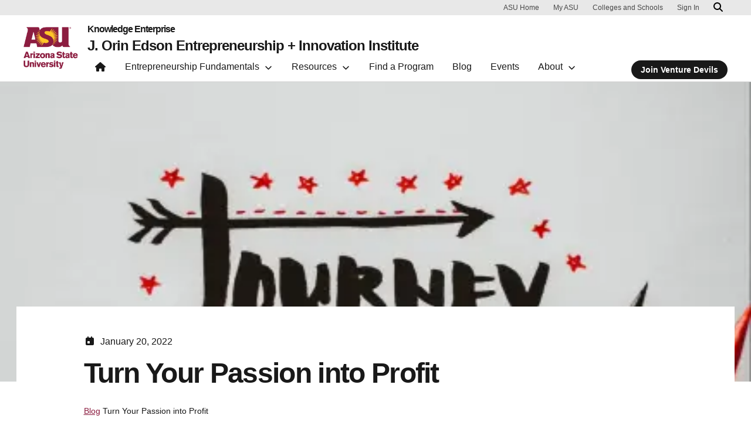

--- FILE ---
content_type: text/html; charset=UTF-8
request_url: https://entrepreneurship.asu.edu/blog/2022/01/20/turn-your-passion-into-profit/
body_size: 17550
content:

<!DOCTYPE html>
<html lang="en-US">

<head>
	<!-- Google Tag Manager -->
	<script>(function(w,d,s,l,i){w[l]=w[l]||[];w[l].push({'gtm.start':
	new Date().getTime(),event:'gtm.js'});var f=d.getElementsByTagName(s)[0],
	j=d.createElement(s),dl=l!='dataLayer'?'&l='+l:'';j.async=true;j.src=
	'https://www.googletagmanager.com/gtm.js?id='+i+dl;f.parentNode.insertBefore(j,f);
	})(window,document,'script','dataLayer','GTM-KDWN8Z');</script>
	<!-- End Google Tag Manager -->
	<meta charset="UTF-8">
	<meta name="viewport" content="width=device-width, initial-scale=1, shrink-to-fit=no">
	<link rel="profile" href="http://gmpg.org/xfn/11">
	<script> window.dataLayer = window.dataLayer || []; </script><meta name='robots' content='index, follow, max-image-preview:large, max-snippet:-1, max-video-preview:-1' />
	<style>img:is([sizes="auto" i], [sizes^="auto," i]) { contain-intrinsic-size: 3000px 1500px }</style>
	
	<!-- This site is optimized with the Yoast SEO plugin v26.7 - https://yoast.com/wordpress/plugins/seo/ -->
	<title>Turn Your Passion into Profit - Blog</title>
	<link rel="canonical" href="https://entrepreneurship.asu.edu/blog/2022/01/20/turn-your-passion-into-profit/" />
	<meta property="og:locale" content="en_US" />
	<meta property="og:type" content="article" />
	<meta property="og:title" content="Turn Your Passion into Profit - Blog" />
	<meta property="og:description" content="You may have heard Mark Twain&#8217;s famous quote, &#8220;Find a job you enjoy doing, and you will never have to work a day in your life.&#8221; During the winter break," />
	<meta property="og:url" content="https://entrepreneurship.asu.edu/blog/2022/01/20/turn-your-passion-into-profit/" />
	<meta property="og:site_name" content="Blog" />
	<meta property="article:published_time" content="2022-01-20T22:41:27+00:00" />
	<meta property="article:modified_time" content="2022-11-18T16:23:19+00:00" />
	<meta property="og:image" content="https://et3ukr3n7ug.exactdn.com/blog/wp-content/uploads/sites/3/2022/01/hello-i-m-nik-NP2uSurUzf8-unsplash-scaled-e1642718444367.jpg" />
	<meta property="og:image:width" content="1715" />
	<meta property="og:image:height" content="2016" />
	<meta property="og:image:type" content="image/jpeg" />
	<meta name="author" content="Bailey Johnson" />
	<meta name="twitter:card" content="summary_large_image" />
	<meta name="twitter:label1" content="Written by" />
	<meta name="twitter:data1" content="Bailey Johnson" />
	<meta name="twitter:label2" content="Est. reading time" />
	<meta name="twitter:data2" content="5 minutes" />
	<script type="application/ld+json" class="yoast-schema-graph">{"@context":"https://schema.org","@graph":[{"@type":"Article","@id":"https://entrepreneurship.asu.edu/blog/2022/01/20/turn-your-passion-into-profit/#article","isPartOf":{"@id":"https://entrepreneurship.asu.edu/blog/2022/01/20/turn-your-passion-into-profit/"},"author":{"name":"Bailey Johnson","@id":"https://entrepreneurship.asu.edu/blog/#/schema/person/2496e491d8365b929e0b8be6383ea061"},"headline":"Turn Your Passion into Profit","datePublished":"2022-01-20T22:41:27+00:00","dateModified":"2022-11-18T16:23:19+00:00","mainEntityOfPage":{"@id":"https://entrepreneurship.asu.edu/blog/2022/01/20/turn-your-passion-into-profit/"},"wordCount":958,"commentCount":1,"image":{"@id":"https://entrepreneurship.asu.edu/blog/2022/01/20/turn-your-passion-into-profit/#primaryimage"},"thumbnailUrl":"https://et3ukr3n7ug.exactdn.com/blog/wp-content/uploads/sites/3/2022/01/hello-i-m-nik-NP2uSurUzf8-unsplash-scaled-e1642718444367.jpg?strip=all","articleSection":["Student entrepreneurs"],"inLanguage":"en-US"},{"@type":"WebPage","@id":"https://entrepreneurship.asu.edu/blog/2022/01/20/turn-your-passion-into-profit/","url":"https://entrepreneurship.asu.edu/blog/2022/01/20/turn-your-passion-into-profit/","name":"Turn Your Passion into Profit - Blog","isPartOf":{"@id":"https://entrepreneurship.asu.edu/blog/#website"},"primaryImageOfPage":{"@id":"https://entrepreneurship.asu.edu/blog/2022/01/20/turn-your-passion-into-profit/#primaryimage"},"image":{"@id":"https://entrepreneurship.asu.edu/blog/2022/01/20/turn-your-passion-into-profit/#primaryimage"},"thumbnailUrl":"https://et3ukr3n7ug.exactdn.com/blog/wp-content/uploads/sites/3/2022/01/hello-i-m-nik-NP2uSurUzf8-unsplash-scaled-e1642718444367.jpg?strip=all","datePublished":"2022-01-20T22:41:27+00:00","dateModified":"2022-11-18T16:23:19+00:00","author":{"@id":"https://entrepreneurship.asu.edu/blog/#/schema/person/2496e491d8365b929e0b8be6383ea061"},"breadcrumb":{"@id":"https://entrepreneurship.asu.edu/blog/2022/01/20/turn-your-passion-into-profit/#breadcrumb"},"inLanguage":"en-US","potentialAction":[{"@type":"ReadAction","target":["https://entrepreneurship.asu.edu/blog/2022/01/20/turn-your-passion-into-profit/"]}]},{"@type":"ImageObject","inLanguage":"en-US","@id":"https://entrepreneurship.asu.edu/blog/2022/01/20/turn-your-passion-into-profit/#primaryimage","url":"https://et3ukr3n7ug.exactdn.com/blog/wp-content/uploads/sites/3/2022/01/hello-i-m-nik-NP2uSurUzf8-unsplash-scaled-e1642718444367.jpg?strip=all","contentUrl":"https://et3ukr3n7ug.exactdn.com/blog/wp-content/uploads/sites/3/2022/01/hello-i-m-nik-NP2uSurUzf8-unsplash-scaled-e1642718444367.jpg?strip=all","width":1715,"height":2016},{"@type":"BreadcrumbList","@id":"https://entrepreneurship.asu.edu/blog/2022/01/20/turn-your-passion-into-profit/#breadcrumb","itemListElement":[{"@type":"ListItem","position":1,"name":"Blog","item":"https://entrepreneurship.asu.edu/blog/"},{"@type":"ListItem","position":2,"name":"Turn Your Passion into Profit"}]},{"@type":"WebSite","@id":"https://entrepreneurship.asu.edu/blog/#website","url":"https://entrepreneurship.asu.edu/blog/","name":"Blog","description":"Edson E+I","potentialAction":[{"@type":"SearchAction","target":{"@type":"EntryPoint","urlTemplate":"https://entrepreneurship.asu.edu/blog/?s={search_term_string}"},"query-input":{"@type":"PropertyValueSpecification","valueRequired":true,"valueName":"search_term_string"}}],"inLanguage":"en-US"},{"@type":"Person","@id":"https://entrepreneurship.asu.edu/blog/#/schema/person/2496e491d8365b929e0b8be6383ea061","name":"Bailey Johnson","image":{"@type":"ImageObject","inLanguage":"en-US","@id":"https://entrepreneurship.asu.edu/blog/#/schema/person/image/","url":"https://secure.gravatar.com/avatar/aa32236f3db23ce6ed0fdb6a788fac90b185e69ac0b70064b3783f185afbb93d?s=96&d=mm&r=g","contentUrl":"https://secure.gravatar.com/avatar/aa32236f3db23ce6ed0fdb6a788fac90b185e69ac0b70064b3783f185afbb93d?s=96&d=mm&r=g","caption":"Bailey Johnson"},"url":"https://entrepreneurship.asu.edu/blog/author/bgading/"}]}</script>
	<!-- / Yoast SEO plugin. -->


<link rel='dns-prefetch' href='//js.hs-scripts.com' />
<link rel='dns-prefetch' href='//et3ukr3n7ug.exactdn.com' />
<link rel='preconnect' href='//et3ukr3n7ug.exactdn.com' />
<link rel="alternate" type="application/rss+xml" title="Blog &raquo; Feed" href="https://entrepreneurship.asu.edu/blog/feed/" />
<script>
window._wpemojiSettings = {"baseUrl":"https:\/\/s.w.org\/images\/core\/emoji\/16.0.1\/72x72\/","ext":".png","svgUrl":"https:\/\/s.w.org\/images\/core\/emoji\/16.0.1\/svg\/","svgExt":".svg","source":{"concatemoji":"https:\/\/et3ukr3n7ug.exactdn.com\/blog\/wp-includes\/js\/wp-emoji-release.min.js?ver=6.8.3"}};
/*! This file is auto-generated */
!function(s,n){var o,i,e;function c(e){try{var t={supportTests:e,timestamp:(new Date).valueOf()};sessionStorage.setItem(o,JSON.stringify(t))}catch(e){}}function p(e,t,n){e.clearRect(0,0,e.canvas.width,e.canvas.height),e.fillText(t,0,0);var t=new Uint32Array(e.getImageData(0,0,e.canvas.width,e.canvas.height).data),a=(e.clearRect(0,0,e.canvas.width,e.canvas.height),e.fillText(n,0,0),new Uint32Array(e.getImageData(0,0,e.canvas.width,e.canvas.height).data));return t.every(function(e,t){return e===a[t]})}function u(e,t){e.clearRect(0,0,e.canvas.width,e.canvas.height),e.fillText(t,0,0);for(var n=e.getImageData(16,16,1,1),a=0;a<n.data.length;a++)if(0!==n.data[a])return!1;return!0}function f(e,t,n,a){switch(t){case"flag":return n(e,"\ud83c\udff3\ufe0f\u200d\u26a7\ufe0f","\ud83c\udff3\ufe0f\u200b\u26a7\ufe0f")?!1:!n(e,"\ud83c\udde8\ud83c\uddf6","\ud83c\udde8\u200b\ud83c\uddf6")&&!n(e,"\ud83c\udff4\udb40\udc67\udb40\udc62\udb40\udc65\udb40\udc6e\udb40\udc67\udb40\udc7f","\ud83c\udff4\u200b\udb40\udc67\u200b\udb40\udc62\u200b\udb40\udc65\u200b\udb40\udc6e\u200b\udb40\udc67\u200b\udb40\udc7f");case"emoji":return!a(e,"\ud83e\udedf")}return!1}function g(e,t,n,a){var r="undefined"!=typeof WorkerGlobalScope&&self instanceof WorkerGlobalScope?new OffscreenCanvas(300,150):s.createElement("canvas"),o=r.getContext("2d",{willReadFrequently:!0}),i=(o.textBaseline="top",o.font="600 32px Arial",{});return e.forEach(function(e){i[e]=t(o,e,n,a)}),i}function t(e){var t=s.createElement("script");t.src=e,t.defer=!0,s.head.appendChild(t)}"undefined"!=typeof Promise&&(o="wpEmojiSettingsSupports",i=["flag","emoji"],n.supports={everything:!0,everythingExceptFlag:!0},e=new Promise(function(e){s.addEventListener("DOMContentLoaded",e,{once:!0})}),new Promise(function(t){var n=function(){try{var e=JSON.parse(sessionStorage.getItem(o));if("object"==typeof e&&"number"==typeof e.timestamp&&(new Date).valueOf()<e.timestamp+604800&&"object"==typeof e.supportTests)return e.supportTests}catch(e){}return null}();if(!n){if("undefined"!=typeof Worker&&"undefined"!=typeof OffscreenCanvas&&"undefined"!=typeof URL&&URL.createObjectURL&&"undefined"!=typeof Blob)try{var e="postMessage("+g.toString()+"("+[JSON.stringify(i),f.toString(),p.toString(),u.toString()].join(",")+"));",a=new Blob([e],{type:"text/javascript"}),r=new Worker(URL.createObjectURL(a),{name:"wpTestEmojiSupports"});return void(r.onmessage=function(e){c(n=e.data),r.terminate(),t(n)})}catch(e){}c(n=g(i,f,p,u))}t(n)}).then(function(e){for(var t in e)n.supports[t]=e[t],n.supports.everything=n.supports.everything&&n.supports[t],"flag"!==t&&(n.supports.everythingExceptFlag=n.supports.everythingExceptFlag&&n.supports[t]);n.supports.everythingExceptFlag=n.supports.everythingExceptFlag&&!n.supports.flag,n.DOMReady=!1,n.readyCallback=function(){n.DOMReady=!0}}).then(function(){return e}).then(function(){var e;n.supports.everything||(n.readyCallback(),(e=n.source||{}).concatemoji?t(e.concatemoji):e.wpemoji&&e.twemoji&&(t(e.twemoji),t(e.wpemoji)))}))}((window,document),window._wpemojiSettings);
</script>
<style id='wp-emoji-styles-inline-css'>

	img.wp-smiley, img.emoji {
		display: inline !important;
		border: none !important;
		box-shadow: none !important;
		height: 1em !important;
		width: 1em !important;
		margin: 0 0.07em !important;
		vertical-align: -0.1em !important;
		background: none !important;
		padding: 0 !important;
	}
</style>
<link rel='stylesheet' id='wp-block-library-css' href='https://et3ukr3n7ug.exactdn.com/blog/wp-includes/css/dist/block-library/style.min.css?ver=6.8.3' media='all' />
<link rel='stylesheet' id='wp-bootstrap-blocks-styles-css' href='https://et3ukr3n7ug.exactdn.com/blog/wp-content/plugins/wp-bootstrap-blocks/build/style-index.css?ver=5.2.1' media='all' />
<style id='global-styles-inline-css'>
:root{--wp--preset--aspect-ratio--square: 1;--wp--preset--aspect-ratio--4-3: 4/3;--wp--preset--aspect-ratio--3-4: 3/4;--wp--preset--aspect-ratio--3-2: 3/2;--wp--preset--aspect-ratio--2-3: 2/3;--wp--preset--aspect-ratio--16-9: 16/9;--wp--preset--aspect-ratio--9-16: 9/16;--wp--preset--color--black: #000000;--wp--preset--color--cyan-bluish-gray: #abb8c3;--wp--preset--color--white: #FFFFFF;--wp--preset--color--pale-pink: #f78da7;--wp--preset--color--vivid-red: #cf2e2e;--wp--preset--color--luminous-vivid-orange: #ff6900;--wp--preset--color--luminous-vivid-amber: #fcb900;--wp--preset--color--light-green-cyan: #7bdcb5;--wp--preset--color--vivid-green-cyan: #00d084;--wp--preset--color--pale-cyan-blue: #8ed1fc;--wp--preset--color--vivid-cyan-blue: #0693e3;--wp--preset--color--vivid-purple: #9b51e0;--wp--preset--color--asu-maroon: #8C1D40;--wp--preset--color--asu-gold: #FFC627;--wp--preset--color--asu-blue: #00A3E0;--wp--preset--color--asu-green: #78BE20;--wp--preset--color--asu-orange: #FF7F32;--wp--preset--color--gray-1: #FAFAFA;--wp--preset--color--gray-2: #E8E8E8;--wp--preset--color--gray-3: #D0D0D0;--wp--preset--color--gray-4: #BFBFBF;--wp--preset--color--gray-5: #747474;--wp--preset--color--gray-6: #484848;--wp--preset--color--gray-7: #191919;--wp--preset--gradient--vivid-cyan-blue-to-vivid-purple: linear-gradient(135deg,rgba(6,147,227,1) 0%,rgb(155,81,224) 100%);--wp--preset--gradient--light-green-cyan-to-vivid-green-cyan: linear-gradient(135deg,rgb(122,220,180) 0%,rgb(0,208,130) 100%);--wp--preset--gradient--luminous-vivid-amber-to-luminous-vivid-orange: linear-gradient(135deg,rgba(252,185,0,1) 0%,rgba(255,105,0,1) 100%);--wp--preset--gradient--luminous-vivid-orange-to-vivid-red: linear-gradient(135deg,rgba(255,105,0,1) 0%,rgb(207,46,46) 100%);--wp--preset--gradient--very-light-gray-to-cyan-bluish-gray: linear-gradient(135deg,rgb(238,238,238) 0%,rgb(169,184,195) 100%);--wp--preset--gradient--cool-to-warm-spectrum: linear-gradient(135deg,rgb(74,234,220) 0%,rgb(151,120,209) 20%,rgb(207,42,186) 40%,rgb(238,44,130) 60%,rgb(251,105,98) 80%,rgb(254,248,76) 100%);--wp--preset--gradient--blush-light-purple: linear-gradient(135deg,rgb(255,206,236) 0%,rgb(152,150,240) 100%);--wp--preset--gradient--blush-bordeaux: linear-gradient(135deg,rgb(254,205,165) 0%,rgb(254,45,45) 50%,rgb(107,0,62) 100%);--wp--preset--gradient--luminous-dusk: linear-gradient(135deg,rgb(255,203,112) 0%,rgb(199,81,192) 50%,rgb(65,88,208) 100%);--wp--preset--gradient--pale-ocean: linear-gradient(135deg,rgb(255,245,203) 0%,rgb(182,227,212) 50%,rgb(51,167,181) 100%);--wp--preset--gradient--electric-grass: linear-gradient(135deg,rgb(202,248,128) 0%,rgb(113,206,126) 100%);--wp--preset--gradient--midnight: linear-gradient(135deg,rgb(2,3,129) 0%,rgb(40,116,252) 100%);--wp--preset--font-size--small: 13px;--wp--preset--font-size--medium: 20px;--wp--preset--font-size--large: 36px;--wp--preset--font-size--x-large: 42px;--wp--preset--spacing--20: 0.44rem;--wp--preset--spacing--30: 0.67rem;--wp--preset--spacing--40: 1rem;--wp--preset--spacing--50: 1.5rem;--wp--preset--spacing--60: 2.25rem;--wp--preset--spacing--70: 3.38rem;--wp--preset--spacing--80: 5.06rem;--wp--preset--spacing--uds-size-1: 0.5rem;--wp--preset--spacing--uds-size-2: 1rem;--wp--preset--spacing--uds-size-3: 1.5rem;--wp--preset--spacing--uds-size-4: 2rem;--wp--preset--spacing--uds-size-6: 3rem;--wp--preset--spacing--uds-size-8: 4rem;--wp--preset--spacing--uds-size-12: 6rem;--wp--preset--shadow--natural: 6px 6px 9px rgba(0, 0, 0, 0.2);--wp--preset--shadow--deep: 12px 12px 50px rgba(0, 0, 0, 0.4);--wp--preset--shadow--sharp: 6px 6px 0px rgba(0, 0, 0, 0.2);--wp--preset--shadow--outlined: 6px 6px 0px -3px rgba(255, 255, 255, 1), 6px 6px rgba(0, 0, 0, 1);--wp--preset--shadow--crisp: 6px 6px 0px rgba(0, 0, 0, 1);}.wp-block-list{--wp--preset--color--gray-7: #191919;--wp--preset--color--asu-maroon: #8C1D40;--wp--preset--color--asu-gold: #FFC627;--wp--preset--color--white: #FFFFFF;}:where(body) { margin: 0; }.wp-site-blocks > .alignleft { float: left; margin-right: 2em; }.wp-site-blocks > .alignright { float: right; margin-left: 2em; }.wp-site-blocks > .aligncenter { justify-content: center; margin-left: auto; margin-right: auto; }:where(.wp-site-blocks) > * { margin-block-start: 24px; margin-block-end: 0; }:where(.wp-site-blocks) > :first-child { margin-block-start: 0; }:where(.wp-site-blocks) > :last-child { margin-block-end: 0; }:root { --wp--style--block-gap: 24px; }:root :where(.is-layout-flow) > :first-child{margin-block-start: 0;}:root :where(.is-layout-flow) > :last-child{margin-block-end: 0;}:root :where(.is-layout-flow) > *{margin-block-start: 24px;margin-block-end: 0;}:root :where(.is-layout-constrained) > :first-child{margin-block-start: 0;}:root :where(.is-layout-constrained) > :last-child{margin-block-end: 0;}:root :where(.is-layout-constrained) > *{margin-block-start: 24px;margin-block-end: 0;}:root :where(.is-layout-flex){gap: 24px;}:root :where(.is-layout-grid){gap: 24px;}.is-layout-flow > .alignleft{float: left;margin-inline-start: 0;margin-inline-end: 2em;}.is-layout-flow > .alignright{float: right;margin-inline-start: 2em;margin-inline-end: 0;}.is-layout-flow > .aligncenter{margin-left: auto !important;margin-right: auto !important;}.is-layout-constrained > .alignleft{float: left;margin-inline-start: 0;margin-inline-end: 2em;}.is-layout-constrained > .alignright{float: right;margin-inline-start: 2em;margin-inline-end: 0;}.is-layout-constrained > .aligncenter{margin-left: auto !important;margin-right: auto !important;}.is-layout-constrained > :where(:not(.alignleft):not(.alignright):not(.alignfull)){margin-left: auto !important;margin-right: auto !important;}body .is-layout-flex{display: flex;}.is-layout-flex{flex-wrap: wrap;align-items: center;}.is-layout-flex > :is(*, div){margin: 0;}body .is-layout-grid{display: grid;}.is-layout-grid > :is(*, div){margin: 0;}body{padding-top: 0px;padding-right: 0px;padding-bottom: 0px;padding-left: 0px;}a:where(:not(.wp-element-button)){text-decoration: underline;}:root :where(.wp-element-button, .wp-block-button__link){background-color: #32373c;border-width: 0;color: #fff;font-family: inherit;font-size: inherit;line-height: inherit;padding: calc(0.667em + 2px) calc(1.333em + 2px);text-decoration: none;}.has-black-color{color: var(--wp--preset--color--black) !important;}.has-cyan-bluish-gray-color{color: var(--wp--preset--color--cyan-bluish-gray) !important;}.has-white-color{color: var(--wp--preset--color--white) !important;}.has-pale-pink-color{color: var(--wp--preset--color--pale-pink) !important;}.has-vivid-red-color{color: var(--wp--preset--color--vivid-red) !important;}.has-luminous-vivid-orange-color{color: var(--wp--preset--color--luminous-vivid-orange) !important;}.has-luminous-vivid-amber-color{color: var(--wp--preset--color--luminous-vivid-amber) !important;}.has-light-green-cyan-color{color: var(--wp--preset--color--light-green-cyan) !important;}.has-vivid-green-cyan-color{color: var(--wp--preset--color--vivid-green-cyan) !important;}.has-pale-cyan-blue-color{color: var(--wp--preset--color--pale-cyan-blue) !important;}.has-vivid-cyan-blue-color{color: var(--wp--preset--color--vivid-cyan-blue) !important;}.has-vivid-purple-color{color: var(--wp--preset--color--vivid-purple) !important;}.has-asu-maroon-color{color: var(--wp--preset--color--asu-maroon) !important;}.has-asu-gold-color{color: var(--wp--preset--color--asu-gold) !important;}.has-asu-blue-color{color: var(--wp--preset--color--asu-blue) !important;}.has-asu-green-color{color: var(--wp--preset--color--asu-green) !important;}.has-asu-orange-color{color: var(--wp--preset--color--asu-orange) !important;}.has-gray-1-color{color: var(--wp--preset--color--gray-1) !important;}.has-gray-2-color{color: var(--wp--preset--color--gray-2) !important;}.has-gray-3-color{color: var(--wp--preset--color--gray-3) !important;}.has-gray-4-color{color: var(--wp--preset--color--gray-4) !important;}.has-gray-5-color{color: var(--wp--preset--color--gray-5) !important;}.has-gray-6-color{color: var(--wp--preset--color--gray-6) !important;}.has-gray-7-color{color: var(--wp--preset--color--gray-7) !important;}.has-black-background-color{background-color: var(--wp--preset--color--black) !important;}.has-cyan-bluish-gray-background-color{background-color: var(--wp--preset--color--cyan-bluish-gray) !important;}.has-white-background-color{background-color: var(--wp--preset--color--white) !important;}.has-pale-pink-background-color{background-color: var(--wp--preset--color--pale-pink) !important;}.has-vivid-red-background-color{background-color: var(--wp--preset--color--vivid-red) !important;}.has-luminous-vivid-orange-background-color{background-color: var(--wp--preset--color--luminous-vivid-orange) !important;}.has-luminous-vivid-amber-background-color{background-color: var(--wp--preset--color--luminous-vivid-amber) !important;}.has-light-green-cyan-background-color{background-color: var(--wp--preset--color--light-green-cyan) !important;}.has-vivid-green-cyan-background-color{background-color: var(--wp--preset--color--vivid-green-cyan) !important;}.has-pale-cyan-blue-background-color{background-color: var(--wp--preset--color--pale-cyan-blue) !important;}.has-vivid-cyan-blue-background-color{background-color: var(--wp--preset--color--vivid-cyan-blue) !important;}.has-vivid-purple-background-color{background-color: var(--wp--preset--color--vivid-purple) !important;}.has-asu-maroon-background-color{background-color: var(--wp--preset--color--asu-maroon) !important;}.has-asu-gold-background-color{background-color: var(--wp--preset--color--asu-gold) !important;}.has-asu-blue-background-color{background-color: var(--wp--preset--color--asu-blue) !important;}.has-asu-green-background-color{background-color: var(--wp--preset--color--asu-green) !important;}.has-asu-orange-background-color{background-color: var(--wp--preset--color--asu-orange) !important;}.has-gray-1-background-color{background-color: var(--wp--preset--color--gray-1) !important;}.has-gray-2-background-color{background-color: var(--wp--preset--color--gray-2) !important;}.has-gray-3-background-color{background-color: var(--wp--preset--color--gray-3) !important;}.has-gray-4-background-color{background-color: var(--wp--preset--color--gray-4) !important;}.has-gray-5-background-color{background-color: var(--wp--preset--color--gray-5) !important;}.has-gray-6-background-color{background-color: var(--wp--preset--color--gray-6) !important;}.has-gray-7-background-color{background-color: var(--wp--preset--color--gray-7) !important;}.has-black-border-color{border-color: var(--wp--preset--color--black) !important;}.has-cyan-bluish-gray-border-color{border-color: var(--wp--preset--color--cyan-bluish-gray) !important;}.has-white-border-color{border-color: var(--wp--preset--color--white) !important;}.has-pale-pink-border-color{border-color: var(--wp--preset--color--pale-pink) !important;}.has-vivid-red-border-color{border-color: var(--wp--preset--color--vivid-red) !important;}.has-luminous-vivid-orange-border-color{border-color: var(--wp--preset--color--luminous-vivid-orange) !important;}.has-luminous-vivid-amber-border-color{border-color: var(--wp--preset--color--luminous-vivid-amber) !important;}.has-light-green-cyan-border-color{border-color: var(--wp--preset--color--light-green-cyan) !important;}.has-vivid-green-cyan-border-color{border-color: var(--wp--preset--color--vivid-green-cyan) !important;}.has-pale-cyan-blue-border-color{border-color: var(--wp--preset--color--pale-cyan-blue) !important;}.has-vivid-cyan-blue-border-color{border-color: var(--wp--preset--color--vivid-cyan-blue) !important;}.has-vivid-purple-border-color{border-color: var(--wp--preset--color--vivid-purple) !important;}.has-asu-maroon-border-color{border-color: var(--wp--preset--color--asu-maroon) !important;}.has-asu-gold-border-color{border-color: var(--wp--preset--color--asu-gold) !important;}.has-asu-blue-border-color{border-color: var(--wp--preset--color--asu-blue) !important;}.has-asu-green-border-color{border-color: var(--wp--preset--color--asu-green) !important;}.has-asu-orange-border-color{border-color: var(--wp--preset--color--asu-orange) !important;}.has-gray-1-border-color{border-color: var(--wp--preset--color--gray-1) !important;}.has-gray-2-border-color{border-color: var(--wp--preset--color--gray-2) !important;}.has-gray-3-border-color{border-color: var(--wp--preset--color--gray-3) !important;}.has-gray-4-border-color{border-color: var(--wp--preset--color--gray-4) !important;}.has-gray-5-border-color{border-color: var(--wp--preset--color--gray-5) !important;}.has-gray-6-border-color{border-color: var(--wp--preset--color--gray-6) !important;}.has-gray-7-border-color{border-color: var(--wp--preset--color--gray-7) !important;}.has-vivid-cyan-blue-to-vivid-purple-gradient-background{background: var(--wp--preset--gradient--vivid-cyan-blue-to-vivid-purple) !important;}.has-light-green-cyan-to-vivid-green-cyan-gradient-background{background: var(--wp--preset--gradient--light-green-cyan-to-vivid-green-cyan) !important;}.has-luminous-vivid-amber-to-luminous-vivid-orange-gradient-background{background: var(--wp--preset--gradient--luminous-vivid-amber-to-luminous-vivid-orange) !important;}.has-luminous-vivid-orange-to-vivid-red-gradient-background{background: var(--wp--preset--gradient--luminous-vivid-orange-to-vivid-red) !important;}.has-very-light-gray-to-cyan-bluish-gray-gradient-background{background: var(--wp--preset--gradient--very-light-gray-to-cyan-bluish-gray) !important;}.has-cool-to-warm-spectrum-gradient-background{background: var(--wp--preset--gradient--cool-to-warm-spectrum) !important;}.has-blush-light-purple-gradient-background{background: var(--wp--preset--gradient--blush-light-purple) !important;}.has-blush-bordeaux-gradient-background{background: var(--wp--preset--gradient--blush-bordeaux) !important;}.has-luminous-dusk-gradient-background{background: var(--wp--preset--gradient--luminous-dusk) !important;}.has-pale-ocean-gradient-background{background: var(--wp--preset--gradient--pale-ocean) !important;}.has-electric-grass-gradient-background{background: var(--wp--preset--gradient--electric-grass) !important;}.has-midnight-gradient-background{background: var(--wp--preset--gradient--midnight) !important;}.has-small-font-size{font-size: var(--wp--preset--font-size--small) !important;}.has-medium-font-size{font-size: var(--wp--preset--font-size--medium) !important;}.has-large-font-size{font-size: var(--wp--preset--font-size--large) !important;}.has-x-large-font-size{font-size: var(--wp--preset--font-size--x-large) !important;}.wp-block-list.has-gray-7-color{color: var(--wp--preset--color--gray-7) !important;}.wp-block-list.has-asu-maroon-color{color: var(--wp--preset--color--asu-maroon) !important;}.wp-block-list.has-asu-gold-color{color: var(--wp--preset--color--asu-gold) !important;}.wp-block-list.has-white-color{color: var(--wp--preset--color--white) !important;}.wp-block-list.has-gray-7-background-color{background-color: var(--wp--preset--color--gray-7) !important;}.wp-block-list.has-asu-maroon-background-color{background-color: var(--wp--preset--color--asu-maroon) !important;}.wp-block-list.has-asu-gold-background-color{background-color: var(--wp--preset--color--asu-gold) !important;}.wp-block-list.has-white-background-color{background-color: var(--wp--preset--color--white) !important;}.wp-block-list.has-gray-7-border-color{border-color: var(--wp--preset--color--gray-7) !important;}.wp-block-list.has-asu-maroon-border-color{border-color: var(--wp--preset--color--asu-maroon) !important;}.wp-block-list.has-asu-gold-border-color{border-color: var(--wp--preset--color--asu-gold) !important;}.wp-block-list.has-white-border-color{border-color: var(--wp--preset--color--white) !important;}
:root :where(.wp-block-pullquote){font-size: 1.5em;line-height: 1.6;}
</style>
<link rel='stylesheet' id='styles-asu-career-css' href='https://et3ukr3n7ug.exactdn.com/blog/wp-content/plugins/UnityBlocks/build/asu-careers/style-index.css?m=1741907781' media='all' />
<link rel='stylesheet' id='styles-wchm-css' href='https://et3ukr3n7ug.exactdn.com/blog/wp-content/plugins/UnityBlocks/build/wchm/style-index.css?m=1741907781' media='all' />
<link rel='stylesheet' id='uds-wordpress-styles-css' href='https://et3ukr3n7ug.exactdn.com/blog/wp-content/themes/UDS-WordPress-Theme/dist/css/theme.min.css?ver=0.1.0.1766134694' media='all' />
<link rel='stylesheet' id='uds-wordpress-child-styles-css' href='https://et3ukr3n7ug.exactdn.com/blog/wp-content/themes/E-I-Blog/css/child-theme.min.css?ver=0.1.0.1671135054' media='all' />
<style id='block-visibility-screen-size-styles-inline-css'>
/* Large screens (desktops, 992px and up) */
@media ( min-width: 992px ) {
	.block-visibility-hide-large-screen {
		display: none !important;
	}
}

/* Medium screens (tablets, between 768px and 992px) */
@media ( min-width: 768px ) and ( max-width: 991.98px ) {
	.block-visibility-hide-medium-screen {
		display: none !important;
	}
}

/* Small screens (mobile devices, less than 768px) */
@media ( max-width: 767.98px ) {
	.block-visibility-hide-small-screen {
		display: none !important;
	}
}
</style>
<script src="https://et3ukr3n7ug.exactdn.com/blog/wp-includes/js/jquery/jquery.min.js?ver=3.7.1" id="jquery-core-js"></script>
<link rel="https://api.w.org/" href="https://entrepreneurship.asu.edu/blog/wp-json/" /><link rel="alternate" title="JSON" type="application/json" href="https://entrepreneurship.asu.edu/blog/wp-json/wp/v2/posts/3129" /><link rel="EditURI" type="application/rsd+xml" title="RSD" href="https://entrepreneurship.asu.edu/blog/xmlrpc.php?rsd" />
<link rel='shortlink' href='https://entrepreneurship.asu.edu/blog/?p=3129' />
			<!-- DO NOT COPY THIS SNIPPET! Start of Page Analytics Tracking for HubSpot WordPress plugin v11.3.37-->
			<script class="hsq-set-content-id" data-content-id="blog-post">
				var _hsq = _hsq || [];
				_hsq.push(["setContentType", "blog-post"]);
			</script>
			<!-- DO NOT COPY THIS SNIPPET! End of Page Analytics Tracking for HubSpot WordPress plugin -->
			<!-- HFCM by 99 Robots - Snippet # 1: Hide Cookie Consent Container -->
<style>
	#cookieConsentContainer {
		display: none !important;
	}
</style>
<!-- /end HFCM by 99 Robots -->
<link rel="apple-touch-icon-precomposed" sizes="57x57" href="https://et3ukr3n7ug.exactdn.com/blog/wp-content/themes/UDS-WordPress-Theme/dist/img/favicon/apple-touch-icon-57x57.png" />
<link rel="apple-touch-icon-precomposed" sizes="114x114" href="https://et3ukr3n7ug.exactdn.com/blog/wp-content/themes/UDS-WordPress-Theme/dist/img/favicon/apple-touch-icon-114x114.png" />
<link rel="apple-touch-icon-precomposed" sizes="72x72" href="https://et3ukr3n7ug.exactdn.com/blog/wp-content/themes/UDS-WordPress-Theme/dist/img/favicon/apple-touch-icon-72x72.png" />
<link rel="apple-touch-icon-precomposed" sizes="144x144" href="https://et3ukr3n7ug.exactdn.com/blog/wp-content/themes/UDS-WordPress-Theme/dist/img/favicon/apple-touch-icon-144x144.png" />
<link rel="apple-touch-icon-precomposed" sizes="60x60" href="https://et3ukr3n7ug.exactdn.com/blog/wp-content/themes/UDS-WordPress-Theme/dist/img/favicon/apple-touch-icon-60x60.png" />
<link rel="apple-touch-icon-precomposed" sizes="120x120" href="https://et3ukr3n7ug.exactdn.com/blog/wp-content/themes/UDS-WordPress-Theme/dist/img/favicon/apple-touch-icon-120x120.png" />
<link rel="apple-touch-icon-precomposed" sizes="76x76" href="https://et3ukr3n7ug.exactdn.com/blog/wp-content/themes/UDS-WordPress-Theme/dist/img/favicon/apple-touch-icon-76x76.png" />
<link rel="apple-touch-icon-precomposed" sizes="152x152" href="https://et3ukr3n7ug.exactdn.com/blog/wp-content/themes/UDS-WordPress-Theme/dist/img/favicon/apple-touch-icon-152x152.png" />
<link rel="icon" type="image/png" href="https://et3ukr3n7ug.exactdn.com/blog/wp-content/themes/UDS-WordPress-Theme/dist/img/favicon/favicon-196x196.png" sizes="196x196" />
<link rel="icon" type="image/png" href="https://et3ukr3n7ug.exactdn.com/blog/wp-content/themes/UDS-WordPress-Theme/dist/img/favicon/favicon-96x96.png" sizes="96x96" />
<link rel="icon" type="image/png" href="https://et3ukr3n7ug.exactdn.com/blog/wp-content/themes/UDS-WordPress-Theme/dist/img/favicon/favicon-32x32.png" sizes="32x32" />
<link rel="icon" type="image/png" href="https://et3ukr3n7ug.exactdn.com/blog/wp-content/themes/UDS-WordPress-Theme/dist/img/favicon/favicon-16x16.png" sizes="16x16" />
<link rel="icon" type="image/png" href="https://et3ukr3n7ug.exactdn.com/blog/wp-content/themes/UDS-WordPress-Theme/dist/img/favicon/favicon-128.png" sizes="128x128" />
<meta name="application-name" content="Blog"/>
<meta name="msapplication-TileColor" content="#FFFFFF" />
<meta name="msapplication-TileImage" content="https://et3ukr3n7ug.exactdn.com/blog/wp-content/themes/UDS-WordPress-Theme/dist/img/favicon/mstile-144x144.png" />
<meta name="msapplication-square70x70logo" content="https://et3ukr3n7ug.exactdn.com/blog/wp-content/themes/UDS-WordPress-Theme/dist/img/favicon/mstile-70x70.png" />
<meta name="msapplication-square150x150logo" content="https://et3ukr3n7ug.exactdn.com/blog/wp-content/themes/UDS-WordPress-Theme/dist/img/favicon/mstile-150x150.png" />
<meta name="msapplication-wide310x150logo" content="https://et3ukr3n7ug.exactdn.com/blog/wp-content/themes/UDS-WordPress-Theme/dist/img/favicon/mstile-310x150.png" />
<meta name="msapplication-square310x310logo" content="https://et3ukr3n7ug.exactdn.com/blog/wp-content/themes/UDS-WordPress-Theme/dist/img/favicon/mstile-310x310.png" />

	<meta name="mobile-web-app-capable" content="yes">
<meta name="apple-mobile-web-app-capable" content="yes">
<meta name="apple-mobile-web-app-title" content="Blog - Edson E+I">
<noscript><style>.lazyload[data-src]{display:none !important;}</style></noscript><style>.lazyload{background-image:none !important;}.lazyload:before{background-image:none !important;}</style>		<style id="wp-custom-css">
			.home.blog header .navbar-nav .nav-link.active:after{
	display:none!important;
}
.home.blog header .navbar-nav a[title="Blog"].nav-link:after,
.single.group-blog header .navbar-nav a[title="Blog"].nav-link:after{
	width: calc(100% + 16px)!important;
}


		</style>
		
	
	<!-- Google Tag Manager -->
	<script>
		(function(w, d, s, l, i) {
			w[l] = w[l] || [];
			w[l].push({
				'gtm.start': new Date().getTime(),
				event: 'gtm.js'
			});
			var f = d.getElementsByTagName(s)[0],
				j = d.createElement(s),
				dl = l != 'dataLayer' ? '&l=' + l : '';
			j.async = true;
			j.src =
				'https://www.googletagmanager.com/gtm.js?id=' + i + dl;
			f.parentNode.insertBefore(j, f);
		})(window, document, 'script', 'dataLayer', 'G-0MNEB08LXT');
	</script>
	<!-- End Google Tag Manager -->
	
	<script type="text/javascript">
		(function(i, s, o, g, r, a, m) {
			i['GoogleAnalyticsObject'] = r;
			i[r] = i[r] || function() {
				(i[r].q = i[r].q || []).push(arguments)
			}, i[r].l = 1 * new Date();
			a = s.createElement(o),
				m = s.getElementsByTagName(o)[0];
			a.async = 1;
			a.src = g;
			m.parentNode.insertBefore(a, m)
		})(window, document, 'script', '//www.google-analytics.com/analytics.js', 'ga_site');

		ga_site('create', 'UA-177205164-5', 'auto');
		ga_site('require', 'linkid', 'linkid.js');
		ga_site('send', 'pageview');
		ga_site('set', 'forceSSL', true);

		ga = ga_site; // for allowing integration with other google analytics plugins.

				var asuLoginName;
		asuLoginName = (function() {
			var cookies = document.cookie.split(";");
			for (var i = 0; i < cookies.length; i++) {
				if (cookies[i].indexOf('SSONAME') > 0) {
					// cookies[i] = ' SSONAME=Firstname'
					if (cookies[i].substring(9) == "") {
						break;
					}
					return cookies[i].substring(9);
					break;
				}
			}
		})();
		if (asuLoginName) {
			ga_site('send', 'event', 'HASASUCOOKIE', 'pageview', 'login', 1);
		}

		// Track search queries before they leave the page. Since the event is async we need
		// to have a callback. This is unfortantly very hacky, but there aren't any other better
		// alternatives.
		// TODO: Update logic for Web Standards 2.0 Global Header
		/*
		$(document).ready(function() {
			$('#asu_search_module form').submit(function() {
				if ($(this).attr('waitForAjax') == 'done') {
					// the ga callback has occurred
					return true;

				} else if ($(this).attr('waitForAjax') == 'wait') {
					// we are still waiting for the ga callback
					$(this).trigger("submit"); // resubmit the form
					return false;

				} else {
					// this is the first time its called, so set the attribute and make the ga call
					$(this).attr('waitForAjax', 'wait');

					// Use a timeout to ensure the execution of the callback
					setTimeout(waitForResponse, 2000);

					// Only run the callback code once.
					var alreadyCalled = false;

					function waitForResponse() {
						if (alreadyCalled) return;
						alreadyCalled = true;
						var asu_search_form = $('#asu_search_module form');
						asu_search_form.attr('waitForAjax', 'done');
						asu_search_form.trigger("submit");
					}

					var search_text = $('input[name="q"]', this).val();
					ga_site('send', 'event', {
						'eventCategory': 'ExternalASUSearch',
						'eventAction': 'search',
						'eventLabel': search_text,
						'hitCallback': waitForResponse
					});

					return false;
				}
			});
		});
		*/

				try {
			(function() {
				var afterPrint = function() {
					ga_site('send', 'event', 'PrintIntent', document.location.pathname);
				};
				if (window.matchMedia) {
					var mediaQueryList = window.matchMedia('print');
					mediaQueryList.addListener(function(mql) {
						if (!mql.matches)
							afterPrint();
					});
				}
				window.onafterprint = afterPrint;
			}());
		} catch (e) {}
	</script>
	</head>

<body class="wp-singular post-template-default single single-post postid-3129 single-format-standard wp-embed-responsive wp-theme-UDS-WordPress-Theme wp-child-theme-E-I-Blog group-blog" itemscope itemtype="http://schema.org/WebSite" id="back_to_top">
	<!-- Google Tag Manager (noscript) -->
	<noscript><iframe src="https://www.googletagmanager.com/ns.html?id=GTM-KDWN8Z"
	height="0" width="0" style="display:none;visibility:hidden"></iframe></noscript>
	<!-- End Google Tag Manager (noscript) -->
	
	<!-- Google Tag Manager (noscript) -->
	<noscript><iframe src="https://www.googletagmanager.com/ns.html?id=G-0MNEB08LXT" title="Google Tag Manager" height="0" width="0" style="display:none;visibility:hidden" aria-hidden="true"></iframe></noscript>
	<!-- End Google Tag Manager (noscript) -->
	
	<div id="header-container"></div>


	
<main id="skip-to-content">

	<section class="uds-story-hero"><img class="hero lazyload" src="[data-uri]" alt="" data-src="https://et3ukr3n7ug.exactdn.com/blog/wp-content/uploads/sites/3/2022/01/hello-i-m-nik-NP2uSurUzf8-unsplash-scaled-e1642718444367.jpg?strip=all" decoding="async" data-eio-rwidth="1715" data-eio-rheight="2016" /><noscript><img class="hero" src="https://et3ukr3n7ug.exactdn.com/blog/wp-content/uploads/sites/3/2022/01/hello-i-m-nik-NP2uSurUzf8-unsplash-scaled-e1642718444367.jpg?strip=all" alt="" data-eio="l" /></noscript>
</section>
		<div class="container single-news-post-container pt-md-4">
			<div class="row">
				<div class="col">

					<article class="post-3129 post type-post status-publish format-standard has-post-thumbnail hentry category-student-entrepreneurs" id="post-3129">
						<header class="entry-header">
							<p class="meta entry-meta"><span class="posted-on"><span class="fas fa-calendar-day"></span><time class="entry-date published updated" datetime="2022-01-20T22:41:27+00:00">January 20, 2022</time></span></p>



							<h1 class="article entry-title">Turn Your Passion into Profit</h1>
							<nav aria-label="breadcrumbs" id="breadcrumbs" class="breadcrumb yoast"><span><span><a href="https://entrepreneurship.asu.edu/blog/">Blog</a></span>  <span class="breadcrumb_last" aria-current="page">Turn Your Passion into Profit</span></span></nav>						</header><!-- .entry-header -->

						<div class="entry-content">
							
<p>You may have heard Mark Twain&#8217;s famous quote, &#8220;Find a job you enjoy doing, and you will never have to work a day in your life.&#8221; During the winter break, I did a lot of self-reflection, as many of us do as the New Year approaches. I&nbsp; typically use this quiet time to reflect on current projects and set new goals for myself, and I occasionally pick up new hobbies. My most recent hobby is sewing. I took an Introduction to Sewing class at a JOANN Fabric and Crafts Store so that I can begin making custom coats and apparel for Warhol, my mini dachshund. Due to his unique stature, it&#8217;s been difficult to find stylish or even fitting clothes for him to wear in regular pet stores. While Warhol is currently my only customer, I am looking forward to helping all weenies around the world in wearing cute clothes with pride.&nbsp;</p>



<p>Your passion may not be pet clothing, but think about what you love doing that you might currently do for free. Here are a few ways to discover this if you are unsure:</p>



<ul class="uds-list wp-block-list"><li><b>Determine your passion(s).</b></li></ul>



<p>Consider your childhood hobbies and interests; are you currently living your dream or doing what you love? What types of social media channels do you enjoy or follow, such as art, cooking, or fashion? With so much access to the world through just the click of a button or a quick Google search, we have access to so much information. Even if you have a passion that you haven&#8217;t quite mastered, there are millions of free virtual educational opportunities available to help you master a skill or learn a new one. On this journey of self-discovery, I encourage you to be open-minded and have fun!</p>



<ul class="uds-list wp-block-list"><li><b>Do it for no cost!</b></li></ul>



<p>The money will come eventually. Also, during this discovery phase, I strongly advise you to keep your day job so that you can truly enjoy this experience without worrying about how your bills will be paid on a daily basis. Some may ask, &#8220;How can I work a 9-5 job and still have time for myself?&#8221; or “How can I juggle working while being a full-time student, and still have time to work on a side project?” Make a schedule and evaluate your priorities instead of binge-watching your favorite shows; that is unless your passion is rating and recommending the best shows and movies on your YouTube channel. See? Anything can be turned into a passion project, but you must devote the necessary time to developing yourself and your ideas. Having a day job will also allow you to fund your ideas, whether it&#8217;s purchasing materials, paying for advertisements, or even purchasing a ring light for your videos. So do it for fun and don&#8217;t be concerned about funds (at least not in the beginning)!</p>



<ul class="uds-list wp-block-list"><li><b>Do some customer discovery</b></li></ul>



<p>Who are you trying to sell to? Where do they live? Do you cater to a specific market? There are numerous questions you must ask yourself in order to develop a concept and figure out how to directly target the right customers. If you can&#8217;t answer these questions for yourself, create a poll and distribute it to family, friends, or even strangers. Again, social media platforms such as Tik Tok, Facebook, Twitter, and Instagram are fantastic ways to connect with almost anyone. If you decide to use Instagram or Facebook, for example, they do provide business pages with analytics that can reveal valuable data about your audience, such as which channels drive the most traffic to your website and/or page, even down to age or state of residence. Check it out!&nbsp;</p>



<ul class="uds-list wp-block-list"><li><b>RESEARCH! RESEARCH! RESEARCH! </b></li></ul>



<p>Let&#8217;s be honest, 9 out of 10 times, your passion is probably shared by millions of people! So, once you start working on bringing your ideas to reality, you’ll want to make sure that you aren&#8217;t using anyone else&#8217;s business name, a similar logo, or claiming to be the &#8220;first&#8221; of anything. It&#8217;s critical to research the market and see who else is providing similar services, what their price range is, and so on. I&#8217;ve found that many people who have been in the business for a long time are willing to share their personal experiences and offer a bit of wisdom that will be useful to you as a beginner, and something I learned from my grandfather is to never stop learning. So, read books, listen to podcasts, and study so that you can completely immerse yourself in what you &#8220;love.&#8221;</p>



<ul class="uds-list wp-block-list"><li><b>Never give up! </b></li></ul>



<p>There will be difficult days, especially if you feel like you&#8217;re giving it your all but aren&#8217;t seeing any immediate results, but it&#8217;s critical that money isn&#8217;t your motivating force. The most important aspect of this is to do what you enjoy and feel a sense of accomplishment; if profit follows your hobby, then great! And who knows, it might even lead you to another great idea.</p>



<p>Finally, I&#8217;d like to recommend two resources to help you along this journey.</p>



<ul class="uds-list wp-block-list"><li>Listen to or read <a href="https://www.youtube.com/watch?v=ztOKpUo85yQ">The Path Made Clear: Discovering Your Life&#8217;s Direction and Purpose</a>, an excellent book/audiobook by Oprah Winfrey. It is not the typical format where the author reads from their book, but, instead, it features guest speakers who discuss how they discovered their passions.&nbsp;</li><li>Work through the <a href="https://entrepreneurship.asu.edu/sites/default/files/uploads/Edson%20E+I%20Just%20Start%20Guidebook_0_0.pdf">Just Start Guidebook</a>. This is a digital, downloadable, and editable resource designed to help you think through your ideas and get your entrepreneurial brain flowing. To learn more about the Just Start Guidebook, check out this blog:&nbsp; <a href="https://entrepreneurship.asu.edu/blog/2021/12/22/benefits-of-using-the-just-start-guidebook/">“Benefits of Using the Just Start Guidebook”</a>.</li></ul>
						</div>
						<footer class="entry-footer my-12 row">

							<div class="category-tags col-md-7 col-12 mb-4"><h6><b>Tags</b></h6><a class="btn btn-tag btn-tag-alt-white"href="https://entrepreneurship.asu.edu/blog/category/student-entrepreneurs/" rel="category tag">Student entrepreneurs</a></div>
	<div class="entry-meta-share col-md-5 col-12 border-md-left border-md-top-0 border-top mb-4 pt-4 pt-md-0 pl-md-4 pl-2">
		<h6><b>Share</b></h6>

		<nav aria-label="Social Media" class="nav">
							<a class="nav-link socials social-fab fa-facebook-square" href="#" onclick="window.open('https://www.facebook.com/sharer/sharer.php?u='+encodeURIComponent(location.href), 'facebook-share-dialog', 'width=626,height=436'); return false;">
					<span class="fab fa-facebook-square"></span>
				</a>
							<a class="nav-link socials social-fab fa-twitter-square" href="#" onclick="window.open('http://twitter.com/share?text=Turn Your Passion into Profit&url='+encodeURIComponent(location.href), 'twitter-share-dialog', 'width=626,height=436'); return false;">
					<span class="fab fa-twitter-square"></span>
				</a>
							<a class="nav-link socials social-fab fa-linkedin" href="#" onclick="window.open('https://www.linkedin.com/shareArticle/?mini=true&url='+encodeURIComponent(location.href), 'linkedin-share-dialog', 'width=626,height=436'); return false;">
					<span class="fab fa-linkedin"></span>
				</a>
							<a class="nav-link socials social-fas fa-envelope" href="/cdn-cgi/l/email-protection#[base64]" onclick="">
					<span class="fas fa-envelope"></span>
				</a>
					</nav>
	</div>



						</footer><!-- .entry-footer -->

					</article><!-- #post-## -->
				</div>
			</div>
		</div>
	<div class="container-fluid bg-gray-1 py-12" style="overflow: hidden;">
<div class="container">
<div class="row">
<div class="col-12">
<div class="row">
<div class="col-12 mb-6">
<h2 class="float-left m-0"><span class="highlight-gold">Recent updates</span></h2>
<a href="https://entrepreneurship.asu.edu/blog/category/student-entrepreneurs/" class="btn btn-dark float-right d-none d-md-inline-block ">View blog</a>
</div>
</div>
<div class="no-indicators uds-latest-posts container p-0 carousel slide wp-block-latest-posts" id="related-posts" data-interval="false">
	<ol class="carousel-indicators d-flex d-md-none">
		<li data-target="#related-posts" data-slide-to="0" class="active"></li>
		<li data-target="#related-posts" data-slide-to="1" class="middle-indicators"></li>
		<li data-target="#related-posts" data-slide-to="2" class="middle-indicators"></li>
	</ol>
	<div class=" uds-latest-posts-list carousel-inner row w-100 mx-auto" role="listbox">
<div class="carousel-item pl-0 col col-12 col-md-6 col-lg-4 active ">

	<div class="card card-story">
	<a href="https://entrepreneurship.asu.edu/blog/2026/01/21/its-about-purpose-how-to-build-an-idea-as-a-changemaker-at-asu/"><img src="[data-uri]" class="card-img-top wp-post-image lazyload" alt="" decoding="async" fetchpriority="high"   data-src="https://et3ukr3n7ug.exactdn.com/blog/wp-content/uploads/sites/3/2026/01/ASU-Blog-How-to-Engage-Grow-as-a-Changemaker-1.jpg?strip=all&fit=640%2C358" data-srcset="https://et3ukr3n7ug.exactdn.com/blog/wp-content/uploads/sites/3/2026/01/ASU-Blog-How-to-Engage-Grow-as-a-Changemaker-1.jpg?strip=all 1013w, https://et3ukr3n7ug.exactdn.com/blog/wp-content/uploads/sites/3/2026/01/ASU-Blog-How-to-Engage-Grow-as-a-Changemaker-1-300x168.jpg?strip=all 300w, https://et3ukr3n7ug.exactdn.com/blog/wp-content/uploads/sites/3/2026/01/ASU-Blog-How-to-Engage-Grow-as-a-Changemaker-1-768x429.jpg?strip=all 768w, https://et3ukr3n7ug.exactdn.com/blog/wp-content/uploads/sites/3/2026/01/ASU-Blog-How-to-Engage-Grow-as-a-Changemaker-1.jpg?strip=all&amp;w=202 202w, https://et3ukr3n7ug.exactdn.com/blog/wp-content/uploads/sites/3/2026/01/ASU-Blog-How-to-Engage-Grow-as-a-Changemaker-1.jpg?strip=all&amp;w=405 405w, https://et3ukr3n7ug.exactdn.com/blog/wp-content/uploads/sites/3/2026/01/ASU-Blog-How-to-Engage-Grow-as-a-Changemaker-1.jpg?strip=all&amp;w=607 607w" data-sizes="auto" data-eio-rwidth="640" data-eio-rheight="358" /><noscript><img src="https://et3ukr3n7ug.exactdn.com/blog/wp-content/uploads/sites/3/2026/01/ASU-Blog-How-to-Engage-Grow-as-a-Changemaker-1.jpg?strip=all&amp;fit=640%2C358" class="card-img-top wp-post-image" alt="" decoding="async" fetchpriority="high" srcset="https://et3ukr3n7ug.exactdn.com/blog/wp-content/uploads/sites/3/2026/01/ASU-Blog-How-to-Engage-Grow-as-a-Changemaker-1.jpg?strip=all 1013w, https://et3ukr3n7ug.exactdn.com/blog/wp-content/uploads/sites/3/2026/01/ASU-Blog-How-to-Engage-Grow-as-a-Changemaker-1-300x168.jpg?strip=all 300w, https://et3ukr3n7ug.exactdn.com/blog/wp-content/uploads/sites/3/2026/01/ASU-Blog-How-to-Engage-Grow-as-a-Changemaker-1-768x429.jpg?strip=all 768w, https://et3ukr3n7ug.exactdn.com/blog/wp-content/uploads/sites/3/2026/01/ASU-Blog-How-to-Engage-Grow-as-a-Changemaker-1.jpg?strip=all&amp;w=202 202w, https://et3ukr3n7ug.exactdn.com/blog/wp-content/uploads/sites/3/2026/01/ASU-Blog-How-to-Engage-Grow-as-a-Changemaker-1.jpg?strip=all&amp;w=405 405w, https://et3ukr3n7ug.exactdn.com/blog/wp-content/uploads/sites/3/2026/01/ASU-Blog-How-to-Engage-Grow-as-a-Changemaker-1.jpg?strip=all&amp;w=607 607w" sizes="(max-width: 640px) 100vw, 640px" data-eio="l" /></noscript></a>
		<div class="card-header">

			<h3 class="card-title">It’s About Purpose: How to Build an Idea as a Changemaker at ASU</h3>
			<p class="mt-2 mb-0"><b>January 21, 2026</b></p>
		</div>
		<div class="card-body">
			<p class="card-text">If you’ve spent any time at ASU, you’ve probably seen it firsthand. We don’t just talk about making a difference at ASU—students actually do it. From launching nonprofits to building</p>
		</div>

		<div class="card-button"><a href="https://entrepreneurship.asu.edu/blog/2026/01/21/its-about-purpose-how-to-build-an-idea-as-a-changemaker-at-asu/"   class="btn btn-maroon">Read story</a> </div>
	</div> <!-- .card -->
	</div>

<div class="carousel-item pl-0 col col-12 col-md-6 col-lg-4  ">

	<div class="card card-story">
	<a href="https://entrepreneurship.asu.edu/blog/2025/11/26/beyond-profit-incorporating-social-responsibility-in-your-business/"><img src="[data-uri]" class="card-img-top wp-post-image lazyload" alt="" decoding="async"   data-src="https://et3ukr3n7ug.exactdn.com/blog/wp-content/uploads/sites/3/2025/11/ASU-Blog-Asset-Social-Responsibility-in-Business-1.jpg?strip=all&fit=640%2C358" data-srcset="https://et3ukr3n7ug.exactdn.com/blog/wp-content/uploads/sites/3/2025/11/ASU-Blog-Asset-Social-Responsibility-in-Business-1.jpg?strip=all 1184w, https://et3ukr3n7ug.exactdn.com/blog/wp-content/uploads/sites/3/2025/11/ASU-Blog-Asset-Social-Responsibility-in-Business-1-300x167.jpg?strip=all 300w, https://et3ukr3n7ug.exactdn.com/blog/wp-content/uploads/sites/3/2025/11/ASU-Blog-Asset-Social-Responsibility-in-Business-1-1024x572.jpg?strip=all 1024w, https://et3ukr3n7ug.exactdn.com/blog/wp-content/uploads/sites/3/2025/11/ASU-Blog-Asset-Social-Responsibility-in-Business-1-768x429.jpg?strip=all 768w, https://et3ukr3n7ug.exactdn.com/blog/wp-content/uploads/sites/3/2025/11/ASU-Blog-Asset-Social-Responsibility-in-Business-1.jpg?strip=all&amp;w=236 236w, https://et3ukr3n7ug.exactdn.com/blog/wp-content/uploads/sites/3/2025/11/ASU-Blog-Asset-Social-Responsibility-in-Business-1.jpg?strip=all&amp;w=473 473w, https://et3ukr3n7ug.exactdn.com/blog/wp-content/uploads/sites/3/2025/11/ASU-Blog-Asset-Social-Responsibility-in-Business-1.jpg?strip=all&amp;w=710 710w, https://et3ukr3n7ug.exactdn.com/blog/wp-content/uploads/sites/3/2025/11/ASU-Blog-Asset-Social-Responsibility-in-Business-1.jpg?strip=all&amp;w=947 947w" data-sizes="auto" data-eio-rwidth="640" data-eio-rheight="358" /><noscript><img src="https://et3ukr3n7ug.exactdn.com/blog/wp-content/uploads/sites/3/2025/11/ASU-Blog-Asset-Social-Responsibility-in-Business-1.jpg?strip=all&amp;fit=640%2C358" class="card-img-top wp-post-image" alt="" decoding="async" srcset="https://et3ukr3n7ug.exactdn.com/blog/wp-content/uploads/sites/3/2025/11/ASU-Blog-Asset-Social-Responsibility-in-Business-1.jpg?strip=all 1184w, https://et3ukr3n7ug.exactdn.com/blog/wp-content/uploads/sites/3/2025/11/ASU-Blog-Asset-Social-Responsibility-in-Business-1-300x167.jpg?strip=all 300w, https://et3ukr3n7ug.exactdn.com/blog/wp-content/uploads/sites/3/2025/11/ASU-Blog-Asset-Social-Responsibility-in-Business-1-1024x572.jpg?strip=all 1024w, https://et3ukr3n7ug.exactdn.com/blog/wp-content/uploads/sites/3/2025/11/ASU-Blog-Asset-Social-Responsibility-in-Business-1-768x429.jpg?strip=all 768w, https://et3ukr3n7ug.exactdn.com/blog/wp-content/uploads/sites/3/2025/11/ASU-Blog-Asset-Social-Responsibility-in-Business-1.jpg?strip=all&amp;w=236 236w, https://et3ukr3n7ug.exactdn.com/blog/wp-content/uploads/sites/3/2025/11/ASU-Blog-Asset-Social-Responsibility-in-Business-1.jpg?strip=all&amp;w=473 473w, https://et3ukr3n7ug.exactdn.com/blog/wp-content/uploads/sites/3/2025/11/ASU-Blog-Asset-Social-Responsibility-in-Business-1.jpg?strip=all&amp;w=710 710w, https://et3ukr3n7ug.exactdn.com/blog/wp-content/uploads/sites/3/2025/11/ASU-Blog-Asset-Social-Responsibility-in-Business-1.jpg?strip=all&amp;w=947 947w" sizes="(max-width: 640px) 100vw, 640px" data-eio="l" /></noscript></a>
		<div class="card-header">

			<h3 class="card-title">Beyond Profit: Incorporating Social Responsibility in Your Business</h3>
			<p class="mt-2 mb-0"><b>November 26, 2025</b></p>
		</div>
		<div class="card-body">
			<p class="card-text">Entrepreneurs and founders are often driven by fresh ideas, tough challenges and the promise of financial gain. But the most lasting ventures usually begin with something deeper: a vision to</p>
		</div>

		<div class="card-button"><a href="https://entrepreneurship.asu.edu/blog/2025/11/26/beyond-profit-incorporating-social-responsibility-in-your-business/"   class="btn btn-maroon">Read story</a> </div>
	</div> <!-- .card -->
	</div>

<div class="carousel-item pl-0 col col-12 col-md-6 col-lg-4  ">

	<div class="card card-story">
	<a href="https://entrepreneurship.asu.edu/blog/2025/10/29/how-to-fund-your-startup-idea-grants-timing-outside-investment-and-other-financing-tips/"><img src="[data-uri]" class="card-img-top wp-post-image lazyload" alt="" decoding="async"   data-src="https://et3ukr3n7ug.exactdn.com/blog/wp-content/uploads/sites/3/2025/10/ASU-Blog-Asset-Startup-Funding-Options-1.jpg?strip=all&fit=640%2C358" data-srcset="https://et3ukr3n7ug.exactdn.com/blog/wp-content/uploads/sites/3/2025/10/ASU-Blog-Asset-Startup-Funding-Options-1.jpg?strip=all 875w, https://et3ukr3n7ug.exactdn.com/blog/wp-content/uploads/sites/3/2025/10/ASU-Blog-Asset-Startup-Funding-Options-1-300x168.jpg?strip=all 300w, https://et3ukr3n7ug.exactdn.com/blog/wp-content/uploads/sites/3/2025/10/ASU-Blog-Asset-Startup-Funding-Options-1-768x430.jpg?strip=all 768w, https://et3ukr3n7ug.exactdn.com/blog/wp-content/uploads/sites/3/2025/10/ASU-Blog-Asset-Startup-Funding-Options-1.jpg?strip=all&amp;w=175 175w, https://et3ukr3n7ug.exactdn.com/blog/wp-content/uploads/sites/3/2025/10/ASU-Blog-Asset-Startup-Funding-Options-1.jpg?strip=all&amp;w=350 350w, https://et3ukr3n7ug.exactdn.com/blog/wp-content/uploads/sites/3/2025/10/ASU-Blog-Asset-Startup-Funding-Options-1.jpg?strip=all&amp;w=525 525w, https://et3ukr3n7ug.exactdn.com/blog/wp-content/uploads/sites/3/2025/10/ASU-Blog-Asset-Startup-Funding-Options-1.jpg?strip=all&amp;w=700 700w, https://et3ukr3n7ug.exactdn.com/blog/wp-content/uploads/sites/3/2025/10/ASU-Blog-Asset-Startup-Funding-Options-1.jpg?strip=all&amp;w=450 450w" data-sizes="auto" data-eio-rwidth="640" data-eio-rheight="358" /><noscript><img src="https://et3ukr3n7ug.exactdn.com/blog/wp-content/uploads/sites/3/2025/10/ASU-Blog-Asset-Startup-Funding-Options-1.jpg?strip=all&amp;fit=640%2C358" class="card-img-top wp-post-image" alt="" decoding="async" srcset="https://et3ukr3n7ug.exactdn.com/blog/wp-content/uploads/sites/3/2025/10/ASU-Blog-Asset-Startup-Funding-Options-1.jpg?strip=all 875w, https://et3ukr3n7ug.exactdn.com/blog/wp-content/uploads/sites/3/2025/10/ASU-Blog-Asset-Startup-Funding-Options-1-300x168.jpg?strip=all 300w, https://et3ukr3n7ug.exactdn.com/blog/wp-content/uploads/sites/3/2025/10/ASU-Blog-Asset-Startup-Funding-Options-1-768x430.jpg?strip=all 768w, https://et3ukr3n7ug.exactdn.com/blog/wp-content/uploads/sites/3/2025/10/ASU-Blog-Asset-Startup-Funding-Options-1.jpg?strip=all&amp;w=175 175w, https://et3ukr3n7ug.exactdn.com/blog/wp-content/uploads/sites/3/2025/10/ASU-Blog-Asset-Startup-Funding-Options-1.jpg?strip=all&amp;w=350 350w, https://et3ukr3n7ug.exactdn.com/blog/wp-content/uploads/sites/3/2025/10/ASU-Blog-Asset-Startup-Funding-Options-1.jpg?strip=all&amp;w=525 525w, https://et3ukr3n7ug.exactdn.com/blog/wp-content/uploads/sites/3/2025/10/ASU-Blog-Asset-Startup-Funding-Options-1.jpg?strip=all&amp;w=700 700w, https://et3ukr3n7ug.exactdn.com/blog/wp-content/uploads/sites/3/2025/10/ASU-Blog-Asset-Startup-Funding-Options-1.jpg?strip=all&amp;w=450 450w" sizes="(max-width: 640px) 100vw, 640px" data-eio="l" /></noscript></a>
		<div class="card-header">

			<h3 class="card-title">How to Fund Your Startup Idea: Grants, Timing Outside Investment and Other Financing Tips</h3>
			<p class="mt-2 mb-0"><b>October 29, 2025</b></p>
		</div>
		<div class="card-body">
			<p class="card-text">When you&#8217;re pursuing a big idea, building a startup or launching a small business, it&#8217;s easy to assume the next step is finding funding. But in reality, many successful ventures</p>
		</div>

		<div class="card-button"><a href="https://entrepreneurship.asu.edu/blog/2025/10/29/how-to-fund-your-startup-idea-grants-timing-outside-investment-and-other-financing-tips/"   class="btn btn-maroon">Read story</a> </div>
	</div> <!-- .card -->
	</div>
</div>
<a class="carousel-control-prev" href="#related-posts" role="button" data-slide="prev">
<div class="circle-wrap">
<span class="carousel-control-prev-icon" aria-hidden="true"></span>
<span class="sr-only">Previous</span>
</div>
</a>
<a class="carousel-control-next" href="#related-posts" role="button" data-slide="next">
<div class="circle-wrap">
<span class="carousel-control-next-icon" aria-hidden="true"></span>
<span class="sr-only">Next</span>
</div>
</a>
</div><a href="" class="btn btn-dark w-100 mt-4 d-md-none d-inline-block ">View blog</a></div></div></div></div></main><!-- #main -->


	<!-- React Footer Container -->
	<div id="footer-container"></div>

<script data-cfasync="false" src="/cdn-cgi/scripts/5c5dd728/cloudflare-static/email-decode.min.js"></script><script type="speculationrules">
{"prefetch":[{"source":"document","where":{"and":[{"href_matches":"\/blog\/*"},{"not":{"href_matches":["\/blog\/wp-*.php","\/blog\/wp-admin\/*","\/blog\/wp-content\/uploads\/sites\/3\/*","\/blog\/wp-content\/*","\/blog\/wp-content\/plugins\/*","\/blog\/wp-content\/themes\/E-I-Blog\/*","\/blog\/wp-content\/themes\/UDS-WordPress-Theme\/*","\/blog\/*\\?(.+)","\/blog\/wp-login.php*","\/blog\/wp-admin\/admin-ajax.php*","\/blog\/wp-json\/*"]}},{"not":{"selector_matches":"a[rel~=\"nofollow\"]"}},{"not":{"selector_matches":".no-prefetch, .no-prefetch a"}}]},"eagerness":"conservative"}]}
</script>
<script id="eio-lazy-load-js-before">
var eio_lazy_vars = {"exactdn_domain":"et3ukr3n7ug.exactdn.com","skip_autoscale":0,"bg_min_dpr":1.1,"threshold":0,"use_dpr":1};
</script>
<script src="https://et3ukr3n7ug.exactdn.com/blog/wp-content/plugins/ewww-image-optimizer/includes/lazysizes.min.js?ver=831" id="eio-lazy-load-js" async data-wp-strategy="async"></script>
<script id="leadin-script-loader-js-js-extra">
var leadin_wordpress = {"userRole":"visitor","pageType":"post","leadinPluginVersion":"11.3.37"};
</script>
<script src="https://js.hs-scripts.com/21827596.js?integration=WordPress&amp;ver=11.3.37" id="leadin-script-loader-js-js"></script>
<script src="https://et3ukr3n7ug.exactdn.com/blog/wp-includes/js/dist/vendor/react.min.js?ver=18.3.1.1" id="react-js"></script>
<script src="https://et3ukr3n7ug.exactdn.com/blog/wp-includes/js/dist/vendor/react-dom.min.js?ver=18.3.1.1" id="react-dom-js"></script>
<script src="https://et3ukr3n7ug.exactdn.com/blog/wp-includes/js/dist/escape-html.min.js?ver=6561a406d2d232a6fbd2" id="wp-escape-html-js"></script>
<script src="https://et3ukr3n7ug.exactdn.com/blog/wp-includes/js/dist/element.min.js?ver=a4eeeadd23c0d7ab1d2d" id="wp-element-js"></script>
<script src="https://et3ukr3n7ug.exactdn.com/blog/wp-includes/js/dist/vendor/react-jsx-runtime.min.js?ver=18.3.1" id="react-jsx-runtime-js"></script>
<script src="https://et3ukr3n7ug.exactdn.com/blog/wp-includes/js/dist/dom-ready.min.js?ver=f77871ff7694fffea381" id="wp-dom-ready-js"></script>
<script src="https://et3ukr3n7ug.exactdn.com/blog/wp-includes/js/dist/hooks.min.js?ver=4d63a3d491d11ffd8ac6" id="wp-hooks-js"></script>
<script src="https://et3ukr3n7ug.exactdn.com/blog/wp-includes/js/dist/i18n.min.js?ver=5e580eb46a90c2b997e6" id="wp-i18n-js"></script>
<script id="wp-i18n-js-after">
wp.i18n.setLocaleData( { 'text direction\u0004ltr': [ 'ltr' ] } );
</script>
<script src="https://et3ukr3n7ug.exactdn.com/blog/wp-includes/js/dist/a11y.min.js?ver=3156534cc54473497e14" id="wp-a11y-js"></script>
<script src="https://et3ukr3n7ug.exactdn.com/blog/wp-includes/js/dist/deprecated.min.js?ver=e1f84915c5e8ae38964c" id="wp-deprecated-js"></script>
<script src="https://et3ukr3n7ug.exactdn.com/blog/wp-includes/js/dist/dom.min.js?ver=80bd57c84b45cf04f4ce" id="wp-dom-js"></script>
<script src="https://et3ukr3n7ug.exactdn.com/blog/wp-includes/js/dist/is-shallow-equal.min.js?ver=e0f9f1d78d83f5196979" id="wp-is-shallow-equal-js"></script>
<script src="https://et3ukr3n7ug.exactdn.com/blog/wp-includes/js/dist/keycodes.min.js?ver=034ff647a54b018581d3" id="wp-keycodes-js"></script>
<script src="https://et3ukr3n7ug.exactdn.com/blog/wp-includes/js/dist/priority-queue.min.js?ver=9c21c957c7e50ffdbf48" id="wp-priority-queue-js"></script>
<script src="https://et3ukr3n7ug.exactdn.com/blog/wp-includes/js/dist/compose.min.js?ver=84bcf832a5c99203f3db" id="wp-compose-js"></script>
<script src="https://et3ukr3n7ug.exactdn.com/blog/wp-includes/js/dist/vendor/moment.min.js?ver=2.30.1" id="moment-js"></script>
<script id="moment-js-after">
moment.updateLocale( 'en_US', {"months":["January","February","March","April","May","June","July","August","September","October","November","December"],"monthsShort":["Jan","Feb","Mar","Apr","May","Jun","Jul","Aug","Sep","Oct","Nov","Dec"],"weekdays":["Sunday","Monday","Tuesday","Wednesday","Thursday","Friday","Saturday"],"weekdaysShort":["Sun","Mon","Tue","Wed","Thu","Fri","Sat"],"week":{"dow":1},"longDateFormat":{"LT":"2:22 pm","LTS":null,"L":null,"LL":"F j, Y","LLL":"F j, Y g:i a","LLLL":null}} );
</script>
<script src="https://et3ukr3n7ug.exactdn.com/blog/wp-includes/js/dist/date.min.js?ver=85ff222add187a4e358f" id="wp-date-js"></script>
<script id="wp-date-js-after">
wp.date.setSettings( {"l10n":{"locale":"en_US","months":["January","February","March","April","May","June","July","August","September","October","November","December"],"monthsShort":["Jan","Feb","Mar","Apr","May","Jun","Jul","Aug","Sep","Oct","Nov","Dec"],"weekdays":["Sunday","Monday","Tuesday","Wednesday","Thursday","Friday","Saturday"],"weekdaysShort":["Sun","Mon","Tue","Wed","Thu","Fri","Sat"],"meridiem":{"am":"am","pm":"pm","AM":"AM","PM":"PM"},"relative":{"future":"%s from now","past":"%s ago","s":"a second","ss":"%d seconds","m":"a minute","mm":"%d minutes","h":"an hour","hh":"%d hours","d":"a day","dd":"%d days","M":"a month","MM":"%d months","y":"a year","yy":"%d years"},"startOfWeek":1},"formats":{"time":"2:22 pm","date":"F j, Y","datetime":"F j, Y g:i a","datetimeAbbreviated":"M j, Y g:i a"},"timezone":{"offset":0,"offsetFormatted":"0","string":"","abbr":""}} );
</script>
<script src="https://et3ukr3n7ug.exactdn.com/blog/wp-includes/js/dist/html-entities.min.js?ver=2cd3358363e0675638fb" id="wp-html-entities-js"></script>
<script src="https://et3ukr3n7ug.exactdn.com/blog/wp-includes/js/dist/primitives.min.js?ver=aef2543ab60c8c9bb609" id="wp-primitives-js"></script>
<script src="https://et3ukr3n7ug.exactdn.com/blog/wp-includes/js/dist/private-apis.min.js?ver=0f8478f1ba7e0eea562b" id="wp-private-apis-js"></script>
<script src="https://et3ukr3n7ug.exactdn.com/blog/wp-includes/js/dist/redux-routine.min.js?ver=8bb92d45458b29590f53" id="wp-redux-routine-js"></script>
<script src="https://et3ukr3n7ug.exactdn.com/blog/wp-includes/js/dist/data.min.js?ver=fe6c4835cd00e12493c3" id="wp-data-js"></script>
<script id="wp-data-js-after">
( function() {
	var userId = 0;
	var storageKey = "WP_DATA_USER_" + userId;
	wp.data
		.use( wp.data.plugins.persistence, { storageKey: storageKey } );
} )();
</script>
<script src="https://et3ukr3n7ug.exactdn.com/blog/wp-includes/js/dist/rich-text.min.js?ver=74178fc8c4d67d66f1a8" id="wp-rich-text-js"></script>
<script src="https://et3ukr3n7ug.exactdn.com/blog/wp-includes/js/dist/warning.min.js?ver=ed7c8b0940914f4fe44b" id="wp-warning-js"></script>
<script src="https://et3ukr3n7ug.exactdn.com/blog/wp-includes/js/dist/components.min.js?ver=865f2ec3b5f5195705e0" id="wp-components-js"></script>
<script src="https://et3ukr3n7ug.exactdn.com/blog/wp-content/themes/UDS-WordPress-Theme/src/js/uds/asuHeaderFooter.umd.js?ver=0.1.0.1766134697" id="uds-header-js"></script>
<script id="uds-wordpress-scripts-js-extra">
var udsHeaderVars = {"loggedIn":"","loginLink":"https:\/\/entrepreneurship.asu.edu\/blog\/wp-admin?redirect_to=\/blog\/2022\/01\/20\/turn-your-passion-into-profit\/","logoutLink":"https:\/\/entrepreneurship.asu.edu\/blog\/wp-login.php?action=logout&_wpnonce=9a6b382ad5","userName":"","navTree":[{"href":"https:\/\/entrepreneurship.asu.edu","text":"Home","type":"icon-home"},{"id":12,"href":"#","text":"Entrepreneurship Fundamentals","target":"","title":"","color":null,"items":[[{"id":699,"href":"https:\/\/entrepreneurship.asu.edu\/entrepreneurship-fundamentals\/learn-the-basics\/","text":"Learn the Basics","target":"","title":"","color":null},{"id":435,"href":"https:\/\/entrepreneurship.asu.edu\/entrepreneurship-fundamentals\/launch-an-idea\/","text":"Launch an Idea","target":"","title":"","color":null},{"id":698,"href":"https:\/\/entrepreneurship.asu.edu\/entrepreneurship-fundamentals\/manage-challenges\/","text":"Manage Challenges","target":"","title":"","color":null},{"id":701,"href":"https:\/\/entrepreneurship.asu.edu\/entrepreneurship-fundamentals\/build-your-community\/","text":"Build Your Community","target":"","title":"","color":null},{"id":703,"href":"https:\/\/entrepreneurship.asu.edu\/entrepreneurship-fundamentals\/get-started-with-finances\/","text":"Get Started With Finances","target":"","title":"","color":null}]]},{"id":16,"href":"#","text":"Resources","target":"","title":"","color":null,"items":[[{"id":895,"href":"https:\/\/entrepreneurship.asu.edu\/resources\/","text":"Explore All Resources","target":"","title":"","color":null},{"id":231,"href":"\/training-and-development-resources","text":"Training and Development Resources","target":"","title":"","color":null},{"id":974,"href":"https:\/\/entrepreneurship.asu.edu\/funding-resources\/","text":"Funding Resources","target":"","title":"","color":null},{"id":975,"href":"https:\/\/entrepreneurship.asu.edu\/spaces\/","text":"Find a Space","target":"","title":"","color":null},{"id":1280,"href":"https:\/\/entrepreneurship.asu.edu\/resources\/ei-mentoring\/","text":"E+I Mentoring","target":"","title":"","color":null}]]},{"id":575,"href":"https:\/\/entrepreneurship.asu.edu\/programs\/","text":"Find a Program","target":"","title":"","color":null},{"id":280,"href":"\/blog","text":"Blog","target":"","title":"","color":null},{"id":1585,"href":"https:\/\/entrepreneurship.asu.edu\/e_i_events\/","text":"Events","target":"","title":"","color":null},{"id":284,"href":"#","text":"About","target":"","title":"","color":null,"items":[[{"id":393,"href":"https:\/\/entrepreneurship.asu.edu\/about\/our-impact\/","text":"Our Impact","target":"","title":"","color":null},{"id":452,"href":"https:\/\/entrepreneurship.asu.edu\/about\/our-startups\/","text":"Our Startups","target":"","title":"","color":null},{"id":2631,"href":"https:\/\/entrepreneurship.asu.edu\/about\/faq\/","text":"FAQ","target":"","title":"","color":null},{"id":1924,"href":"https:\/\/entrepreneurship.asu.edu\/about\/our-team\/","text":"Our Team","target":"","title":"","color":null},{"id":2880,"href":"https:\/\/entrepreneurship.asu.edu\/about\/j-orin-edson-tribute\/","text":"J. Orin Edson tribute","target":"","title":"","color":null},{"id":1058,"href":"https:\/\/entrepreneurship.asu.edu\/about\/contact-edson-ei\/","text":"Contact Edson E+I","target":"","title":"","color":null}]]}],"mobileNavTree":[{"href":"https:\/\/entrepreneurship.asu.edu","text":"Home","type":"icon-home"},{"id":12,"href":"#","text":"Entrepreneurship Fundamentals","target":"","title":"","color":null,"items":[[{"id":699,"href":"https:\/\/entrepreneurship.asu.edu\/entrepreneurship-fundamentals\/learn-the-basics\/","text":"Learn the Basics","target":"","title":"","color":null},{"id":435,"href":"https:\/\/entrepreneurship.asu.edu\/entrepreneurship-fundamentals\/launch-an-idea\/","text":"Launch an Idea","target":"","title":"","color":null},{"id":698,"href":"https:\/\/entrepreneurship.asu.edu\/entrepreneurship-fundamentals\/manage-challenges\/","text":"Manage Challenges","target":"","title":"","color":null},{"id":701,"href":"https:\/\/entrepreneurship.asu.edu\/entrepreneurship-fundamentals\/build-your-community\/","text":"Build Your Community","target":"","title":"","color":null},{"id":703,"href":"https:\/\/entrepreneurship.asu.edu\/entrepreneurship-fundamentals\/get-started-with-finances\/","text":"Get Started With Finances","target":"","title":"","color":null}]]},{"id":16,"href":"#","text":"Resources","target":"","title":"","color":null,"items":[[{"id":895,"href":"https:\/\/entrepreneurship.asu.edu\/resources\/","text":"Explore All Resources","target":"","title":"","color":null},{"id":231,"href":"\/training-and-development-resources","text":"Training and Development Resources","target":"","title":"","color":null},{"id":974,"href":"https:\/\/entrepreneurship.asu.edu\/funding-resources\/","text":"Funding Resources","target":"","title":"","color":null},{"id":975,"href":"https:\/\/entrepreneurship.asu.edu\/spaces\/","text":"Find a Space","target":"","title":"","color":null},{"id":1280,"href":"https:\/\/entrepreneurship.asu.edu\/resources\/ei-mentoring\/","text":"E+I Mentoring","target":"","title":"","color":null}]]},{"id":575,"href":"https:\/\/entrepreneurship.asu.edu\/programs\/","text":"Find a Program","target":"","title":"","color":null},{"id":280,"href":"\/blog","text":"Blog","target":"","title":"","color":null},{"id":1585,"href":"https:\/\/entrepreneurship.asu.edu\/e_i_events\/","text":"Events","target":"","title":"","color":null},{"id":284,"href":"#","text":"About","target":"","title":"","color":null,"items":[[{"id":393,"href":"https:\/\/entrepreneurship.asu.edu\/about\/our-impact\/","text":"Our Impact","target":"","title":"","color":null},{"id":452,"href":"https:\/\/entrepreneurship.asu.edu\/about\/our-startups\/","text":"Our Startups","target":"","title":"","color":null},{"id":2631,"href":"https:\/\/entrepreneurship.asu.edu\/about\/faq\/","text":"FAQ","target":"","title":"","color":null},{"id":1924,"href":"https:\/\/entrepreneurship.asu.edu\/about\/our-team\/","text":"Our Team","target":"","title":"","color":null},{"id":2880,"href":"https:\/\/entrepreneurship.asu.edu\/about\/j-orin-edson-tribute\/","text":"J. Orin Edson tribute","target":"","title":"","color":null},{"id":1058,"href":"https:\/\/entrepreneurship.asu.edu\/about\/contact-edson-ei\/","text":"Contact Edson E+I","target":"","title":"","color":null}]]}],"expandOnHover":null,"baseUrl":"\/","logo":[],"isPartner":null,"partnerLogo":[],"title":"J. Orin Edson Entrepreneurship + Innovation Institute","animateTitle":null,"parentOrg":"Knowledge Enterprise","parentOrgUrl":"","breakpoint":"Lg","buttons":[{"id":1704,"href":"https:\/\/entrepreneurship.asu.edu\/programs\/venture-devils\/","text":"Join Venture Devils","target":"","title":"","color":"dark","type":"button"}],"searchUrl":"https:\/\/search.asu.edu\/search","site":"entrepreneurship.asu.edu"};
var udsFooterVars = {"social":{"logoUrl":"https:\/\/entrepreneurship.asu.edu\/blog\/","unitLogo":"https:\/\/entrepreneurship.asu.edu\/blog\/wp-content\/themes\/UDS-WordPress-Theme\/dist\/img\/endorsed-logo\/asu_J_Orin_Edson_Entrepreneurship_Innovation_Institute_white.png","mediaLinks":{"facebook":"https:\/\/www.facebook.com\/asu.entrepreneurship","twitter":"https:\/\/twitter.com\/EntrepreneurASU","instagram":"https:\/\/www.instagram.com\/entrepreneurasu\/","linkedIn":"https:\/\/www.linkedin.com\/company\/j-orin-edson-entrepreneurship-innovation-institute-at-arizona-state-university","youtube":"https:\/\/www.google.com\/url?q=https:\/\/www.youtube.com\/user\/asuentrepreneurship&sa=D&source=docs&ust=1654713224038364&usg=AOvVaw2jWnROwfKg6jTbZnJRiHgY"}},"contact":{"title":"Blog","contactLink":"","contributionLink":"","columns":[{"title":"Entrepreneurship Fundamentals","links":[{"url":"https:\/\/entrepreneurship.asu.edu\/entrepreneurship-fundamentals\/learn-the-basics\/","text":"Learn the Basics","title":"Learn the Basics"},{"url":"https:\/\/entrepreneurship.asu.edu\/entrepreneurship-fundamentals\/launch-an-idea\/","text":"Launch an Idea","title":"Launch an Idea"},{"url":"https:\/\/entrepreneurship.asu.edu\/entrepreneurship-fundamentals\/manage-challenges\/","text":"Manage Challenges","title":"Manage Challenges"},{"url":"https:\/\/entrepreneurship.asu.edu\/entrepreneurship-fundamentals\/build-your-community\/","text":"Build Your Community","title":"Build Your Community"},{"url":"https:\/\/entrepreneurship.asu.edu\/entrepreneurship-fundamentals\/get-started-with-finances\/","text":"Get Started With Finances","title":"Get Started With Finances"}]},{"title":"Find a Program","links":[{"url":"https:\/\/entrepreneurship.asu.edu\/programs\/","text":"Explore All Programs","title":"Explore All Programs"}]},{"title":"Resources","links":[{"url":"https:\/\/entrepreneurship.asu.edu\/resources\/","text":"Explore All Resources","title":"Explore All Resources"},{"url":"\/training-and-development-resources\/","text":"Training and Development Resources","title":"Training and Development Resources"},{"url":"https:\/\/entrepreneurship.asu.edu\/funding-resources\/","text":"Funding Resources","title":"Funding Resources"},{"url":"https:\/\/entrepreneurship.asu.edu\/resources\/ei-mentoring\/","text":"Mentorship and Community Resources","title":"Mentorship and Community Resources"},{"url":"https:\/\/entrepreneurship.asu.edu\/spaces\/","text":"Find a Space","title":"Find a Space"}]}]},"settings":{"brandingRowEnabled":true,"actionRowEnabled":true},"site":"entrepreneurship.asu.edu","baseUrl":"https:\/\/entrepreneurship.asu.edu\/blog\/"};
</script>
<script src="https://et3ukr3n7ug.exactdn.com/blog/wp-content/themes/UDS-WordPress-Theme/dist/js/theme.min.js?ver=0.1.0.1766134696" id="uds-wordpress-scripts-js"></script>
<script src="https://et3ukr3n7ug.exactdn.com/blog/wp-content/themes/UDS-WordPress-Theme/dist/js/bootstrap.bundle.min.js?ver=0.1.0.1766134696" id="uds-bootstrap-scripts-js"></script>
<script src="https://et3ukr3n7ug.exactdn.com/blog/wp-content/themes/UDS-WordPress-Theme/src/js/uds/data-layer.js?ver=0.1.0.1766134696" id="uds-data-layer-js"></script>

</body>

</html>


--- FILE ---
content_type: text/css; charset=UTF-8
request_url: https://et3ukr3n7ug.exactdn.com/blog/wp-content/themes/UDS-WordPress-Theme/dist/css/theme.min.css?ver=0.1.0.1766134694
body_size: 78762
content:
@charset "UTF-8";:focus{outline:0;box-shadow:0 0 8px #00baff!important}body{font-family:Arial,Helvetica,"Nimbus Sans L","Liberation Sans",FreeSans,sans-serif;font-weight:400;color:#191919}.bg-dark .tab-content .tab-pane,.text-white{color:#e8e8e8!important}.text-underline{text-decoration:underline}.text-capitalize{text-transform:capitalize!important}ins,u{text-decoration-line:none;font-style:italic}abbr{text-decoration-line:none!important;text-decoration-style:none!important;text-decoration-color:initial!important}b,strong{font-weight:700!important}/*!
 * Bootstrap  v5.3.3 (https://getbootstrap.com/)
 * Copyright 2011-2024 The Bootstrap Authors
 * Licensed under MIT (https://github.com/twbs/bootstrap/blob/main/LICENSE)
 */:root,[data-bs-theme=light]{--bs-gold:#ffc627;--bs-maroon:#8c1d40;--bs-white:#ffffff;--bs-bluefocus:#00baff;--bs-darkgold:#7f6227;--bs-darkmaroon:#440e22;--bs-gray-1:#fafafa;--bs-gray-2:#e8e8e8;--bs-gray-3:#d0d0d0;--bs-gray-4:#bfbfbf;--bs-gray-5:#747474;--bs-gray-6:#484848;--bs-gray-7:#191919;--bs-gold:#ffc627;--bs-maroon:#8c1d40;--bs-success:#78be20;--bs-info:#00a3e0;--bs-warning:#ff7f32;--bs-danger:#cc2f2f;--bs-light:#e8e8e8;--bs-gray:#bfbfbf;--bs-dark:#191919;--bs-gray-1:#fafafa;--bs-gray-2:#e8e8e8;--bs-gray-3:#d0d0d0;--bs-gray-4:#bfbfbf;--bs-gray-5:#747474;--bs-gray-6:#484848;--bs-gray-7:#191919;--bs-gold-rgb:255,198,39;--bs-maroon-rgb:140,29,64;--bs-success-rgb:120,190,32;--bs-info-rgb:0,163,224;--bs-warning-rgb:255,127,50;--bs-danger-rgb:204,47,47;--bs-light-rgb:232,232,232;--bs-gray-rgb:191,191,191;--bs-dark-rgb:25,25,25;--bs-gray-1-rgb:250,250,250;--bs-gray-2-rgb:232,232,232;--bs-gray-3-rgb:208,208,208;--bs-gray-4-rgb:191,191,191;--bs-gray-5-rgb:116,116,116;--bs-gray-6-rgb:72,72,72;--bs-gray-7-rgb:25,25,25;--bs-primary-text-emphasis:rgb(56, 11.6, 25.6);--bs-secondary-text-emphasis:rgb(102, 79.2, 15.6);--bs-success-text-emphasis:rgb(48, 76, 12.8);--bs-info-text-emphasis:rgb(0, 65.2, 89.6);--bs-warning-text-emphasis:rgb(102, 50.8, 20);--bs-danger-text-emphasis:rgb(81.6, 18.8, 18.8);--bs-light-text-emphasis:#495057;--bs-dark-text-emphasis:#495057;--bs-primary-bg-subtle:rgb(232, 209.8, 216.8);--bs-secondary-bg-subtle:rgb(255, 243.6, 211.8);--bs-success-bg-subtle:rgb(228, 242, 210.4);--bs-info-bg-subtle:rgb(204, 236.6, 248.8);--bs-warning-bg-subtle:rgb(255, 229.4, 214);--bs-danger-bg-subtle:rgb(244.8, 213.4, 213.4);--bs-light-bg-subtle:rgb(251.5, 252, 252.5);--bs-dark-bg-subtle:#ced4da;--bs-primary-border-subtle:rgb(209, 164.6, 178.6);--bs-secondary-border-subtle:rgb(255, 232.2, 168.6);--bs-success-border-subtle:rgb(201, 229, 165.8);--bs-info-border-subtle:rgb(153, 218.2, 242.6);--bs-warning-border-subtle:rgb(255, 203.8, 173);--bs-danger-border-subtle:rgb(234.6, 171.8, 171.8);--bs-light-border-subtle:#e9ecef;--bs-dark-border-subtle:#adb5bd;--bs-white-rgb:255,255,255;--bs-black-rgb:0,0,0;--bs-font-sans-serif:Arial,Helvetica,"Nimbus Sans L","Liberation Sans",FreeSans,sans-serif;--bs-font-monospace:SFMono-Regular,Menlo,Monaco,Consolas,"Liberation Mono","Courier New",monospace;--bs-gradient:linear-gradient(180deg, rgba(255, 255, 255, 0.15), rgba(255, 255, 255, 0));--bs-body-font-family:Arial,Helvetica,"Nimbus Sans L","Liberation Sans",FreeSans,sans-serif;--bs-body-font-size:1rem;--bs-body-font-weight:400;--bs-body-line-height:1.5;--bs-body-color:#191919;--bs-body-color-rgb:25,25,25;--bs-body-bg:#ffffff;--bs-body-bg-rgb:255,255,255;--bs-emphasis-color:#000;--bs-emphasis-color-rgb:0,0,0;--bs-secondary-color:rgba(25, 25, 25, 0.75);--bs-secondary-color-rgb:25,25,25;--bs-secondary-bg:#e9ecef;--bs-secondary-bg-rgb:233,236,239;--bs-tertiary-color:rgba(25, 25, 25, 0.5);--bs-tertiary-color-rgb:25,25,25;--bs-tertiary-bg:#f8f9fa;--bs-tertiary-bg-rgb:248,249,250;--bs-heading-color:inherit;--bs-link-color:#8c1d40;--bs-link-color-rgb:140,29,64;--bs-link-decoration:underline;--bs-link-hover-color:#8c1d40;--bs-link-hover-color-rgb:140,29,64;--bs-link-hover-decoration:none;--bs-code-color:#d63384;--bs-highlight-color:#191919;--bs-highlight-bg:rgb(255, 242.6, 205.4);--bs-border-width:1px;--bs-border-style:solid;--bs-border-color:#dee2e6;--bs-border-color-translucent:rgba(0, 0, 0, 0.175);--bs-border-radius:0.375rem;--bs-border-radius-sm:0.25rem;--bs-border-radius-lg:0.5rem;--bs-border-radius-xl:1rem;--bs-border-radius-xxl:2rem;--bs-border-radius-2xl:var(--bs-border-radius-xxl);--bs-border-radius-pill:50rem;--bs-box-shadow:0 0.5rem 1rem rgba(0, 0, 0, 0.15);--bs-box-shadow-sm:0 0.125rem 0.25rem rgba(0, 0, 0, 0.075);--bs-box-shadow-lg:0 1rem 3rem rgba(0, 0, 0, 0.175);--bs-box-shadow-inset:inset 0 1px 2px rgba(0, 0, 0, 0.075);--bs-focus-ring-width:0.25rem;--bs-focus-ring-opacity:0.25;--bs-focus-ring-color:rgba(140, 29, 64, 0.25);--bs-form-valid-color:#78be20;--bs-form-valid-border-color:#78be20;--bs-form-invalid-color:#cc2f2f;--bs-form-invalid-border-color:#cc2f2f}[data-bs-theme=dark]{color-scheme:dark;--bs-body-color:#dee2e6;--bs-body-color-rgb:222,226,230;--bs-body-bg:#212529;--bs-body-bg-rgb:33,37,41;--bs-emphasis-color:#ffffff;--bs-emphasis-color-rgb:255,255,255;--bs-secondary-color:rgba(222, 226, 230, 0.75);--bs-secondary-color-rgb:222,226,230;--bs-secondary-bg:#343a40;--bs-secondary-bg-rgb:52,58,64;--bs-tertiary-color:rgba(222, 226, 230, 0.5);--bs-tertiary-color-rgb:222,226,230;--bs-tertiary-bg:rgb(42.5, 47.5, 52.5);--bs-tertiary-bg-rgb:43,48,53;--bs-primary-text-emphasis:rgb(186, 119.4, 140.4);--bs-secondary-text-emphasis:rgb(255, 220.8, 125.4);--bs-success-text-emphasis:rgb(174, 216, 121.2);--bs-info-text-emphasis:rgb(102, 199.8, 236.4);--bs-warning-text-emphasis:rgb(255, 178.2, 132);--bs-danger-text-emphasis:rgb(224.4, 130.2, 130.2);--bs-light-text-emphasis:#f8f9fa;--bs-dark-text-emphasis:#dee2e6;--bs-primary-bg-subtle:rgb(28, 5.8, 12.8);--bs-secondary-bg-subtle:rgb(51, 39.6, 7.8);--bs-success-bg-subtle:rgb(24, 38, 6.4);--bs-info-bg-subtle:rgb(0, 32.6, 44.8);--bs-warning-bg-subtle:rgb(51, 25.4, 10);--bs-danger-bg-subtle:rgb(40.8, 9.4, 9.4);--bs-light-bg-subtle:#343a40;--bs-dark-bg-subtle:#1a1d20;--bs-primary-border-subtle:rgb(84, 17.4, 38.4);--bs-secondary-border-subtle:rgb(153, 118.8, 23.4);--bs-success-border-subtle:rgb(72, 114, 19.2);--bs-info-border-subtle:rgb(0, 97.8, 134.4);--bs-warning-border-subtle:rgb(153, 76.2, 30);--bs-danger-border-subtle:rgb(122.4, 28.2, 28.2);--bs-light-border-subtle:#495057;--bs-dark-border-subtle:#343a40;--bs-heading-color:inherit;--bs-link-color:rgb(186, 119.4, 140.4);--bs-link-hover-color:rgb(199.8, 146.52, 163.32);--bs-link-color-rgb:186,119,140;--bs-link-hover-color-rgb:200,147,163;--bs-code-color:rgb(230.4, 132.6, 181.2);--bs-highlight-color:#dee2e6;--bs-highlight-bg:rgb(102, 77.2, 2.8);--bs-border-color:#495057;--bs-border-color-translucent:rgba(255, 255, 255, 0.15);--bs-form-valid-color:rgb(174, 216, 121.2);--bs-form-valid-border-color:rgb(174, 216, 121.2);--bs-form-invalid-color:rgb(234, 133.8, 143.4);--bs-form-invalid-border-color:rgb(234, 133.8, 143.4)}*,::after,::before{box-sizing:border-box}@media (prefers-reduced-motion:no-preference){:root{scroll-behavior:smooth}}body{margin:0;font-family:var(--bs-body-font-family);font-size:var(--bs-body-font-size);font-weight:var(--bs-body-font-weight);line-height:var(--bs-body-line-height);color:var(--bs-body-color);text-align:var(--bs-body-text-align);background-color:var(--bs-body-bg);-webkit-text-size-adjust:100%;-webkit-tap-highlight-color:transparent}hr{margin:1rem 0;color:inherit;border:0;border-top:var(--bs-border-width) solid;opacity:.25}.h1,.h2,.h3,.h4,.h5,.h6,h1,h2,h3,h4,h5,h6{margin-top:0;margin-bottom:.5rem;font-weight:500;line-height:1.2;color:var(--bs-heading-color)}.h1,h1{font-size:calc(1.375rem + 1.5vw)}@media (min-width:1200px){.h1,h1{font-size:2.5rem}}.h2,h2{font-size:calc(1.325rem + .9vw)}@media (min-width:1200px){.h2,h2{font-size:2rem}}.h3,h3{font-size:calc(1.3rem + .6vw)}@media (min-width:1200px){.h3,h3{font-size:1.75rem}}.h4,h4{font-size:calc(1.275rem + .3vw)}@media (min-width:1200px){.h4,h4{font-size:1.5rem}}.h5,h5{font-size:1.25rem}.h6,h6{font-size:1rem}p{margin-top:0;margin-bottom:1rem}abbr[title]{-webkit-text-decoration:underline dotted;text-decoration:underline dotted;cursor:help;-webkit-text-decoration-skip-ink:none;text-decoration-skip-ink:none}address{margin-bottom:1rem;font-style:normal;line-height:inherit}ol,ul{padding-left:2rem}dl,ol,ul{margin-top:0;margin-bottom:1rem}ol ol,ol ul,ul ol,ul ul{margin-bottom:0}dt{font-weight:700}dd{margin-bottom:.5rem;margin-left:0}blockquote{margin:0 0 1rem}b,strong{font-weight:900}.small,small{font-size:.875em}.mark,mark{padding:.1875em;color:var(--bs-highlight-color);background-color:var(--bs-highlight-bg)}sub,sup{position:relative;font-size:.75em;line-height:0;vertical-align:baseline}sub{bottom:-.25em}sup{top:-.5em}a{color:rgba(var(--bs-link-color-rgb),var(--bs-link-opacity,1));text-decoration:underline}a:hover{--bs-link-color-rgb:var(--bs-link-hover-color-rgb);text-decoration:none}a:not([href]):not([class]),a:not([href]):not([class]):hover{color:inherit;text-decoration:none}code,kbd,pre,samp{font-family:var(--bs-font-monospace);font-size:1em}pre{display:block;margin-top:0;margin-bottom:1rem;overflow:auto;font-size:.875em}pre code{font-size:inherit;color:inherit;word-break:normal}code{font-size:.875em;color:var(--bs-code-color);word-wrap:break-word}a>code{color:inherit}kbd{padding:.1875rem .375rem;font-size:.875em;color:var(--bs-body-bg);background-color:var(--bs-body-color);border-radius:.25rem}kbd kbd{padding:0;font-size:1em}figure{margin:0 0 1rem}img,svg{vertical-align:middle}table{caption-side:bottom;border-collapse:collapse}caption{padding-top:.5rem;padding-bottom:.5rem;color:var(--bs-secondary-color);text-align:left}th{text-align:inherit;text-align:-webkit-match-parent}tbody,td,tfoot,th,thead,tr{border-color:inherit;border-style:solid;border-width:0}label{display:inline-block}button{border-radius:0}button:focus:not(:focus-visible){outline:0}button,input,optgroup,select,textarea{margin:0;font-family:inherit;font-size:inherit;line-height:inherit}button,select{text-transform:none}[role=button]{cursor:pointer}select{word-wrap:normal}select:disabled{opacity:1}[list]:not([type=date]):not([type=datetime-local]):not([type=month]):not([type=week]):not([type=time])::-webkit-calendar-picker-indicator{display:none!important}[type=button],[type=reset],[type=submit],button{-webkit-appearance:button}[type=button]:not(:disabled),[type=reset]:not(:disabled),[type=submit]:not(:disabled),button:not(:disabled){cursor:pointer}::-moz-focus-inner{padding:0;border-style:none}textarea{resize:vertical}fieldset{min-width:0;padding:0;margin:0;border:0}legend{float:left;width:100%;padding:0;margin-bottom:.5rem;font-size:calc(1.275rem + .3vw);line-height:inherit}@media (min-width:1200px){legend{font-size:1.5rem}}legend+*{clear:left}::-webkit-datetime-edit-day-field,::-webkit-datetime-edit-fields-wrapper,::-webkit-datetime-edit-hour-field,::-webkit-datetime-edit-minute,::-webkit-datetime-edit-month-field,::-webkit-datetime-edit-text,::-webkit-datetime-edit-year-field{padding:0}::-webkit-inner-spin-button{height:auto}[type=search]{-webkit-appearance:textfield;outline-offset:-2px}::-webkit-search-decoration{-webkit-appearance:none}::-webkit-color-swatch-wrapper{padding:0}::file-selector-button{font:inherit;-webkit-appearance:button}output{display:inline-block}iframe{border:0}summary{display:list-item;cursor:pointer}progress{vertical-align:baseline}[hidden]{display:none!important}.lead{font-size:1.25rem;font-weight:300}.display-1{font-size:calc(1.625rem + 4.5vw);font-weight:300;line-height:1.2}@media (min-width:1200px){.display-1{font-size:5rem}}.display-2{font-size:calc(1.575rem + 3.9vw);font-weight:300;line-height:1.2}@media (min-width:1200px){.display-2{font-size:4.5rem}}.display-3{font-size:calc(1.525rem + 3.3vw);font-weight:300;line-height:1.2}@media (min-width:1200px){.display-3{font-size:4rem}}.display-4{font-size:calc(1.475rem + 2.7vw);font-weight:300;line-height:1.2}@media (min-width:1200px){.display-4{font-size:3.5rem}}.display-5{font-size:calc(1.425rem + 2.1vw);font-weight:300;line-height:1.2}@media (min-width:1200px){.display-5{font-size:3rem}}.display-6{font-size:calc(1.375rem + 1.5vw);font-weight:300;line-height:1.2}@media (min-width:1200px){.display-6{font-size:2.5rem}}.list-unstyled{padding-left:0;list-style:none}.list-inline{padding-left:0;list-style:none}.list-inline-item{display:inline-block}.list-inline-item:not(:last-child){margin-right:.5rem}.initialism{font-size:.875em;text-transform:uppercase}.blockquote{margin-bottom:1rem;font-size:1.25rem}.blockquote>:last-child{margin-bottom:0}.blockquote-footer{margin-top:-1rem;margin-bottom:1rem;font-size:.875em;color:#6c757d}.blockquote-footer::before{content:"— "}.img-fluid{max-width:100%;height:auto}.img-thumbnail{padding:.25rem;background-color:var(--bs-body-bg);border:var(--bs-border-width) solid var(--bs-border-color);border-radius:var(--bs-border-radius);max-width:100%;height:auto}.figure{display:inline-block}.figure-img{margin-bottom:.5rem;line-height:1}.figure-caption{font-size:.875em;color:var(--bs-secondary-color)}.container,.container-fluid,.container-lg,.container-md,.container-sm,.container-xl{--bs-gutter-x:24px;--bs-gutter-y:0;width:100%;padding-right:calc(var(--bs-gutter-x) * .5);padding-left:calc(var(--bs-gutter-x) * .5);margin-right:auto;margin-left:auto}@media (min-width:576px){.container,.container-sm{max-width:540px}}@media (min-width:768px){.container,.container-md,.container-sm{max-width:768px}}@media (min-width:992px){.container,.container-lg,.container-md,.container-sm{max-width:992px}}@media (min-width:1260px){.container,.container-lg,.container-md,.container-sm,.container-xl{max-width:1224px}}:root{--bs-breakpoint-xs:0;--bs-breakpoint-sm:576px;--bs-breakpoint-md:768px;--bs-breakpoint-lg:992px;--bs-breakpoint-xl:1260px}.row{--bs-gutter-x:24px;--bs-gutter-y:0;display:flex;flex-wrap:wrap;margin-top:calc(-1 * var(--bs-gutter-y));margin-right:calc(-.5 * var(--bs-gutter-x));margin-left:calc(-.5 * var(--bs-gutter-x))}.row>*{flex-shrink:0;width:100%;max-width:100%;padding-right:calc(var(--bs-gutter-x) * .5);padding-left:calc(var(--bs-gutter-x) * .5);margin-top:var(--bs-gutter-y)}.col{flex:1 0 0%}.row-cols-auto>*{flex:0 0 auto;width:auto}.row-cols-1>*{flex:0 0 auto;width:100%}.row-cols-2>*{flex:0 0 auto;width:50%}.row-cols-3>*{flex:0 0 auto;width:33.33333333%}.row-cols-4>*{flex:0 0 auto;width:25%}.row-cols-5>*{flex:0 0 auto;width:20%}.row-cols-6>*{flex:0 0 auto;width:16.66666667%}.col-auto{flex:0 0 auto;width:auto}.col-1{flex:0 0 auto;width:8.33333333%}.col-2{flex:0 0 auto;width:16.66666667%}.col-3{flex:0 0 auto;width:25%}.col-4{flex:0 0 auto;width:33.33333333%}.col-5{flex:0 0 auto;width:41.66666667%}.col-6{flex:0 0 auto;width:50%}.col-7{flex:0 0 auto;width:58.33333333%}.col-8{flex:0 0 auto;width:66.66666667%}.col-9{flex:0 0 auto;width:75%}.col-10{flex:0 0 auto;width:83.33333333%}.col-11{flex:0 0 auto;width:91.66666667%}.col-12{flex:0 0 auto;width:100%}.offset-1{margin-left:8.33333333%}.offset-2{margin-left:16.66666667%}.offset-3{margin-left:25%}.offset-4{margin-left:33.33333333%}.offset-5{margin-left:41.66666667%}.offset-6{margin-left:50%}.offset-7{margin-left:58.33333333%}.offset-8{margin-left:66.66666667%}.offset-9{margin-left:75%}.offset-10{margin-left:83.33333333%}.offset-11{margin-left:91.66666667%}.g-0,.gx-0{--bs-gutter-x:0rem}.g-0,.gy-0{--bs-gutter-y:0rem}.g-1,.gx-1{--bs-gutter-x:0.5rem}.g-1,.gy-1{--bs-gutter-y:0.5rem}.g-2,.gx-2{--bs-gutter-x:1rem}.g-2,.gy-2{--bs-gutter-y:1rem}.g-3,.gx-3{--bs-gutter-x:1.5rem}.g-3,.gy-3{--bs-gutter-y:1.5rem}.g-4,.gx-4{--bs-gutter-x:2rem}.g-4,.gy-4{--bs-gutter-y:2rem}.g-5,.gx-5{--bs-gutter-x:2.5rem}.g-5,.gy-5{--bs-gutter-y:2.5rem}.g-6,.gx-6{--bs-gutter-x:3rem}.g-6,.gy-6{--bs-gutter-y:3rem}.g-7,.gx-7{--bs-gutter-x:3.5rem}.g-7,.gy-7{--bs-gutter-y:3.5rem}.g-8,.gx-8{--bs-gutter-x:4rem}.g-8,.gy-8{--bs-gutter-y:4rem}.g-9,.gx-9{--bs-gutter-x:4.5rem}.g-9,.gy-9{--bs-gutter-y:4.5rem}.g-10,.gx-10{--bs-gutter-x:5rem}.g-10,.gy-10{--bs-gutter-y:5rem}.g-12,.gx-12{--bs-gutter-x:6rem}.g-12,.gy-12{--bs-gutter-y:6rem}.g-14,.gx-14{--bs-gutter-x:7rem}.g-14,.gy-14{--bs-gutter-y:7rem}.g-16,.gx-16{--bs-gutter-x:8rem}.g-16,.gy-16{--bs-gutter-y:8rem}@media (min-width:576px){.col-sm{flex:1 0 0%}.row-cols-sm-auto>*{flex:0 0 auto;width:auto}.row-cols-sm-1>*{flex:0 0 auto;width:100%}.row-cols-sm-2>*{flex:0 0 auto;width:50%}.row-cols-sm-3>*{flex:0 0 auto;width:33.33333333%}.row-cols-sm-4>*{flex:0 0 auto;width:25%}.row-cols-sm-5>*{flex:0 0 auto;width:20%}.row-cols-sm-6>*{flex:0 0 auto;width:16.66666667%}.col-sm-auto{flex:0 0 auto;width:auto}.col-sm-1{flex:0 0 auto;width:8.33333333%}.col-sm-2{flex:0 0 auto;width:16.66666667%}.col-sm-3{flex:0 0 auto;width:25%}.col-sm-4{flex:0 0 auto;width:33.33333333%}.col-sm-5{flex:0 0 auto;width:41.66666667%}.col-sm-6{flex:0 0 auto;width:50%}.col-sm-7{flex:0 0 auto;width:58.33333333%}.col-sm-8{flex:0 0 auto;width:66.66666667%}.col-sm-9{flex:0 0 auto;width:75%}.col-sm-10{flex:0 0 auto;width:83.33333333%}.col-sm-11{flex:0 0 auto;width:91.66666667%}.col-sm-12{flex:0 0 auto;width:100%}.offset-sm-0{margin-left:0}.offset-sm-1{margin-left:8.33333333%}.offset-sm-2{margin-left:16.66666667%}.offset-sm-3{margin-left:25%}.offset-sm-4{margin-left:33.33333333%}.offset-sm-5{margin-left:41.66666667%}.offset-sm-6{margin-left:50%}.offset-sm-7{margin-left:58.33333333%}.offset-sm-8{margin-left:66.66666667%}.offset-sm-9{margin-left:75%}.offset-sm-10{margin-left:83.33333333%}.offset-sm-11{margin-left:91.66666667%}.g-sm-0,.gx-sm-0{--bs-gutter-x:0rem}.g-sm-0,.gy-sm-0{--bs-gutter-y:0rem}.g-sm-1,.gx-sm-1{--bs-gutter-x:0.5rem}.g-sm-1,.gy-sm-1{--bs-gutter-y:0.5rem}.g-sm-2,.gx-sm-2{--bs-gutter-x:1rem}.g-sm-2,.gy-sm-2{--bs-gutter-y:1rem}.g-sm-3,.gx-sm-3{--bs-gutter-x:1.5rem}.g-sm-3,.gy-sm-3{--bs-gutter-y:1.5rem}.g-sm-4,.gx-sm-4{--bs-gutter-x:2rem}.g-sm-4,.gy-sm-4{--bs-gutter-y:2rem}.g-sm-5,.gx-sm-5{--bs-gutter-x:2.5rem}.g-sm-5,.gy-sm-5{--bs-gutter-y:2.5rem}.g-sm-6,.gx-sm-6{--bs-gutter-x:3rem}.g-sm-6,.gy-sm-6{--bs-gutter-y:3rem}.g-sm-7,.gx-sm-7{--bs-gutter-x:3.5rem}.g-sm-7,.gy-sm-7{--bs-gutter-y:3.5rem}.g-sm-8,.gx-sm-8{--bs-gutter-x:4rem}.g-sm-8,.gy-sm-8{--bs-gutter-y:4rem}.g-sm-9,.gx-sm-9{--bs-gutter-x:4.5rem}.g-sm-9,.gy-sm-9{--bs-gutter-y:4.5rem}.g-sm-10,.gx-sm-10{--bs-gutter-x:5rem}.g-sm-10,.gy-sm-10{--bs-gutter-y:5rem}.g-sm-12,.gx-sm-12{--bs-gutter-x:6rem}.g-sm-12,.gy-sm-12{--bs-gutter-y:6rem}.g-sm-14,.gx-sm-14{--bs-gutter-x:7rem}.g-sm-14,.gy-sm-14{--bs-gutter-y:7rem}.g-sm-16,.gx-sm-16{--bs-gutter-x:8rem}.g-sm-16,.gy-sm-16{--bs-gutter-y:8rem}}@media (min-width:768px){.col-md{flex:1 0 0%}.row-cols-md-auto>*{flex:0 0 auto;width:auto}.row-cols-md-1>*{flex:0 0 auto;width:100%}.row-cols-md-2>*{flex:0 0 auto;width:50%}.row-cols-md-3>*{flex:0 0 auto;width:33.33333333%}.row-cols-md-4>*{flex:0 0 auto;width:25%}.row-cols-md-5>*{flex:0 0 auto;width:20%}.row-cols-md-6>*{flex:0 0 auto;width:16.66666667%}.col-md-auto{flex:0 0 auto;width:auto}.col-md-1{flex:0 0 auto;width:8.33333333%}.col-md-2{flex:0 0 auto;width:16.66666667%}.col-md-3{flex:0 0 auto;width:25%}.col-md-4{flex:0 0 auto;width:33.33333333%}.col-md-5{flex:0 0 auto;width:41.66666667%}.col-md-6{flex:0 0 auto;width:50%}.col-md-7{flex:0 0 auto;width:58.33333333%}.col-md-8{flex:0 0 auto;width:66.66666667%}.col-md-9{flex:0 0 auto;width:75%}.col-md-10{flex:0 0 auto;width:83.33333333%}.col-md-11{flex:0 0 auto;width:91.66666667%}.col-md-12{flex:0 0 auto;width:100%}.offset-md-0{margin-left:0}.offset-md-1{margin-left:8.33333333%}.offset-md-2{margin-left:16.66666667%}.offset-md-3{margin-left:25%}.offset-md-4{margin-left:33.33333333%}.offset-md-5{margin-left:41.66666667%}.offset-md-6{margin-left:50%}.offset-md-7{margin-left:58.33333333%}.offset-md-8{margin-left:66.66666667%}.offset-md-9{margin-left:75%}.offset-md-10{margin-left:83.33333333%}.offset-md-11{margin-left:91.66666667%}.g-md-0,.gx-md-0{--bs-gutter-x:0rem}.g-md-0,.gy-md-0{--bs-gutter-y:0rem}.g-md-1,.gx-md-1{--bs-gutter-x:0.5rem}.g-md-1,.gy-md-1{--bs-gutter-y:0.5rem}.g-md-2,.gx-md-2{--bs-gutter-x:1rem}.g-md-2,.gy-md-2{--bs-gutter-y:1rem}.g-md-3,.gx-md-3{--bs-gutter-x:1.5rem}.g-md-3,.gy-md-3{--bs-gutter-y:1.5rem}.g-md-4,.gx-md-4{--bs-gutter-x:2rem}.g-md-4,.gy-md-4{--bs-gutter-y:2rem}.g-md-5,.gx-md-5{--bs-gutter-x:2.5rem}.g-md-5,.gy-md-5{--bs-gutter-y:2.5rem}.g-md-6,.gx-md-6{--bs-gutter-x:3rem}.g-md-6,.gy-md-6{--bs-gutter-y:3rem}.g-md-7,.gx-md-7{--bs-gutter-x:3.5rem}.g-md-7,.gy-md-7{--bs-gutter-y:3.5rem}.g-md-8,.gx-md-8{--bs-gutter-x:4rem}.g-md-8,.gy-md-8{--bs-gutter-y:4rem}.g-md-9,.gx-md-9{--bs-gutter-x:4.5rem}.g-md-9,.gy-md-9{--bs-gutter-y:4.5rem}.g-md-10,.gx-md-10{--bs-gutter-x:5rem}.g-md-10,.gy-md-10{--bs-gutter-y:5rem}.g-md-12,.gx-md-12{--bs-gutter-x:6rem}.g-md-12,.gy-md-12{--bs-gutter-y:6rem}.g-md-14,.gx-md-14{--bs-gutter-x:7rem}.g-md-14,.gy-md-14{--bs-gutter-y:7rem}.g-md-16,.gx-md-16{--bs-gutter-x:8rem}.g-md-16,.gy-md-16{--bs-gutter-y:8rem}}@media (min-width:992px){.col-lg{flex:1 0 0%}.row-cols-lg-auto>*{flex:0 0 auto;width:auto}.row-cols-lg-1>*{flex:0 0 auto;width:100%}.row-cols-lg-2>*{flex:0 0 auto;width:50%}.row-cols-lg-3>*{flex:0 0 auto;width:33.33333333%}.row-cols-lg-4>*{flex:0 0 auto;width:25%}.row-cols-lg-5>*{flex:0 0 auto;width:20%}.row-cols-lg-6>*{flex:0 0 auto;width:16.66666667%}.col-lg-auto{flex:0 0 auto;width:auto}.col-lg-1{flex:0 0 auto;width:8.33333333%}.col-lg-2{flex:0 0 auto;width:16.66666667%}.col-lg-3{flex:0 0 auto;width:25%}.col-lg-4{flex:0 0 auto;width:33.33333333%}.col-lg-5{flex:0 0 auto;width:41.66666667%}.col-lg-6{flex:0 0 auto;width:50%}.col-lg-7{flex:0 0 auto;width:58.33333333%}.col-lg-8{flex:0 0 auto;width:66.66666667%}.col-lg-9{flex:0 0 auto;width:75%}.col-lg-10{flex:0 0 auto;width:83.33333333%}.col-lg-11{flex:0 0 auto;width:91.66666667%}.col-lg-12{flex:0 0 auto;width:100%}.offset-lg-0{margin-left:0}.offset-lg-1{margin-left:8.33333333%}.offset-lg-2{margin-left:16.66666667%}.offset-lg-3{margin-left:25%}.offset-lg-4{margin-left:33.33333333%}.offset-lg-5{margin-left:41.66666667%}.offset-lg-6{margin-left:50%}.offset-lg-7{margin-left:58.33333333%}.offset-lg-8{margin-left:66.66666667%}.offset-lg-9{margin-left:75%}.offset-lg-10{margin-left:83.33333333%}.offset-lg-11{margin-left:91.66666667%}.g-lg-0,.gx-lg-0{--bs-gutter-x:0rem}.g-lg-0,.gy-lg-0{--bs-gutter-y:0rem}.g-lg-1,.gx-lg-1{--bs-gutter-x:0.5rem}.g-lg-1,.gy-lg-1{--bs-gutter-y:0.5rem}.g-lg-2,.gx-lg-2{--bs-gutter-x:1rem}.g-lg-2,.gy-lg-2{--bs-gutter-y:1rem}.g-lg-3,.gx-lg-3{--bs-gutter-x:1.5rem}.g-lg-3,.gy-lg-3{--bs-gutter-y:1.5rem}.g-lg-4,.gx-lg-4{--bs-gutter-x:2rem}.g-lg-4,.gy-lg-4{--bs-gutter-y:2rem}.g-lg-5,.gx-lg-5{--bs-gutter-x:2.5rem}.g-lg-5,.gy-lg-5{--bs-gutter-y:2.5rem}.g-lg-6,.gx-lg-6{--bs-gutter-x:3rem}.g-lg-6,.gy-lg-6{--bs-gutter-y:3rem}.g-lg-7,.gx-lg-7{--bs-gutter-x:3.5rem}.g-lg-7,.gy-lg-7{--bs-gutter-y:3.5rem}.g-lg-8,.gx-lg-8{--bs-gutter-x:4rem}.g-lg-8,.gy-lg-8{--bs-gutter-y:4rem}.g-lg-9,.gx-lg-9{--bs-gutter-x:4.5rem}.g-lg-9,.gy-lg-9{--bs-gutter-y:4.5rem}.g-lg-10,.gx-lg-10{--bs-gutter-x:5rem}.g-lg-10,.gy-lg-10{--bs-gutter-y:5rem}.g-lg-12,.gx-lg-12{--bs-gutter-x:6rem}.g-lg-12,.gy-lg-12{--bs-gutter-y:6rem}.g-lg-14,.gx-lg-14{--bs-gutter-x:7rem}.g-lg-14,.gy-lg-14{--bs-gutter-y:7rem}.g-lg-16,.gx-lg-16{--bs-gutter-x:8rem}.g-lg-16,.gy-lg-16{--bs-gutter-y:8rem}}@media (min-width:1260px){.col-xl{flex:1 0 0%}.row-cols-xl-auto>*{flex:0 0 auto;width:auto}.row-cols-xl-1>*{flex:0 0 auto;width:100%}.row-cols-xl-2>*{flex:0 0 auto;width:50%}.row-cols-xl-3>*{flex:0 0 auto;width:33.33333333%}.row-cols-xl-4>*{flex:0 0 auto;width:25%}.row-cols-xl-5>*{flex:0 0 auto;width:20%}.row-cols-xl-6>*{flex:0 0 auto;width:16.66666667%}.col-xl-auto{flex:0 0 auto;width:auto}.col-xl-1{flex:0 0 auto;width:8.33333333%}.col-xl-2{flex:0 0 auto;width:16.66666667%}.col-xl-3{flex:0 0 auto;width:25%}.col-xl-4{flex:0 0 auto;width:33.33333333%}.col-xl-5{flex:0 0 auto;width:41.66666667%}.col-xl-6{flex:0 0 auto;width:50%}.col-xl-7{flex:0 0 auto;width:58.33333333%}.col-xl-8{flex:0 0 auto;width:66.66666667%}.col-xl-9{flex:0 0 auto;width:75%}.col-xl-10{flex:0 0 auto;width:83.33333333%}.col-xl-11{flex:0 0 auto;width:91.66666667%}.col-xl-12{flex:0 0 auto;width:100%}.offset-xl-0{margin-left:0}.offset-xl-1{margin-left:8.33333333%}.offset-xl-2{margin-left:16.66666667%}.offset-xl-3{margin-left:25%}.offset-xl-4{margin-left:33.33333333%}.offset-xl-5{margin-left:41.66666667%}.offset-xl-6{margin-left:50%}.offset-xl-7{margin-left:58.33333333%}.offset-xl-8{margin-left:66.66666667%}.offset-xl-9{margin-left:75%}.offset-xl-10{margin-left:83.33333333%}.offset-xl-11{margin-left:91.66666667%}.g-xl-0,.gx-xl-0{--bs-gutter-x:0rem}.g-xl-0,.gy-xl-0{--bs-gutter-y:0rem}.g-xl-1,.gx-xl-1{--bs-gutter-x:0.5rem}.g-xl-1,.gy-xl-1{--bs-gutter-y:0.5rem}.g-xl-2,.gx-xl-2{--bs-gutter-x:1rem}.g-xl-2,.gy-xl-2{--bs-gutter-y:1rem}.g-xl-3,.gx-xl-3{--bs-gutter-x:1.5rem}.g-xl-3,.gy-xl-3{--bs-gutter-y:1.5rem}.g-xl-4,.gx-xl-4{--bs-gutter-x:2rem}.g-xl-4,.gy-xl-4{--bs-gutter-y:2rem}.g-xl-5,.gx-xl-5{--bs-gutter-x:2.5rem}.g-xl-5,.gy-xl-5{--bs-gutter-y:2.5rem}.g-xl-6,.gx-xl-6{--bs-gutter-x:3rem}.g-xl-6,.gy-xl-6{--bs-gutter-y:3rem}.g-xl-7,.gx-xl-7{--bs-gutter-x:3.5rem}.g-xl-7,.gy-xl-7{--bs-gutter-y:3.5rem}.g-xl-8,.gx-xl-8{--bs-gutter-x:4rem}.g-xl-8,.gy-xl-8{--bs-gutter-y:4rem}.g-xl-9,.gx-xl-9{--bs-gutter-x:4.5rem}.g-xl-9,.gy-xl-9{--bs-gutter-y:4.5rem}.g-xl-10,.gx-xl-10{--bs-gutter-x:5rem}.g-xl-10,.gy-xl-10{--bs-gutter-y:5rem}.g-xl-12,.gx-xl-12{--bs-gutter-x:6rem}.g-xl-12,.gy-xl-12{--bs-gutter-y:6rem}.g-xl-14,.gx-xl-14{--bs-gutter-x:7rem}.g-xl-14,.gy-xl-14{--bs-gutter-y:7rem}.g-xl-16,.gx-xl-16{--bs-gutter-x:8rem}.g-xl-16,.gy-xl-16{--bs-gutter-y:8rem}}.table{--bs-table-color-type:initial;--bs-table-bg-type:initial;--bs-table-color-state:initial;--bs-table-bg-state:initial;--bs-table-color:var(--bs-emphasis-color);--bs-table-bg:var(--bs-body-bg);--bs-table-border-color:var(--bs-border-color);--bs-table-accent-bg:transparent;--bs-table-striped-color:var(--bs-emphasis-color);--bs-table-striped-bg:rgba(var(--bs-emphasis-color-rgb), 0.05);--bs-table-active-color:var(--bs-emphasis-color);--bs-table-active-bg:rgba(var(--bs-emphasis-color-rgb), 0.1);--bs-table-hover-color:var(--bs-emphasis-color);--bs-table-hover-bg:rgba(var(--bs-emphasis-color-rgb), 0.075);width:100%;margin-bottom:1rem;vertical-align:top;border-color:var(--bs-table-border-color)}.table>:not(caption)>*>*{padding:.5rem .5rem;color:var(--bs-table-color-state,var(--bs-table-color-type,var(--bs-table-color)));background-color:var(--bs-table-bg);border-bottom-width:var(--bs-border-width);box-shadow:inset 0 0 0 9999px var(--bs-table-bg-state,var(--bs-table-bg-type,var(--bs-table-accent-bg)))}.table>tbody{vertical-align:inherit}.table>thead{vertical-align:bottom}.table-group-divider{border-top:calc(var(--bs-border-width) * 2) solid currentcolor}.caption-top{caption-side:top}.table-sm>:not(caption)>*>*{padding:.25rem .25rem}.table-bordered>:not(caption)>*{border-width:var(--bs-border-width) 0}.table-bordered>:not(caption)>*>*{border-width:0 var(--bs-border-width)}.table-borderless>:not(caption)>*>*{border-bottom-width:0}.table-borderless>:not(:first-child){border-top-width:0}.table-striped>tbody>tr:nth-of-type(odd)>*{--bs-table-color-type:var(--bs-table-striped-color);--bs-table-bg-type:var(--bs-table-striped-bg)}.table-striped-columns>:not(caption)>tr>:nth-child(even){--bs-table-color-type:var(--bs-table-striped-color);--bs-table-bg-type:var(--bs-table-striped-bg)}.table-active{--bs-table-color-state:var(--bs-table-active-color);--bs-table-bg-state:var(--bs-table-active-bg)}.table-hover>tbody>tr:hover>*{--bs-table-color-state:var(--bs-table-hover-color);--bs-table-bg-state:var(--bs-table-hover-bg)}.table-primary{--bs-table-color:#000;--bs-table-bg:rgb(232, 209.8, 216.8);--bs-table-border-color:rgb(185.6, 167.84, 173.44);--bs-table-striped-bg:rgb(220.4, 199.31, 205.96);--bs-table-striped-color:#000;--bs-table-active-bg:rgb(208.8, 188.82, 195.12);--bs-table-active-color:#000;--bs-table-hover-bg:rgb(214.6, 194.065, 200.54);--bs-table-hover-color:#000;color:var(--bs-table-color);border-color:var(--bs-table-border-color)}.table-secondary{--bs-table-color:#000;--bs-table-bg:rgb(255, 243.6, 211.8);--bs-table-border-color:rgb(204, 194.88, 169.44);--bs-table-striped-bg:rgb(242.25, 231.42, 201.21);--bs-table-striped-color:#000;--bs-table-active-bg:rgb(229.5, 219.24, 190.62);--bs-table-active-color:#000;--bs-table-hover-bg:rgb(235.875, 225.33, 195.915);--bs-table-hover-color:#000;color:var(--bs-table-color);border-color:var(--bs-table-border-color)}.table-success{--bs-table-color:#000;--bs-table-bg:rgb(228, 242, 210.4);--bs-table-border-color:rgb(182.4, 193.6, 168.32);--bs-table-striped-bg:rgb(216.6, 229.9, 199.88);--bs-table-striped-color:#000;--bs-table-active-bg:rgb(205.2, 217.8, 189.36);--bs-table-active-color:#000;--bs-table-hover-bg:rgb(210.9, 223.85, 194.62);--bs-table-hover-color:#000;color:var(--bs-table-color);border-color:var(--bs-table-border-color)}.table-info{--bs-table-color:#000;--bs-table-bg:rgb(204, 236.6, 248.8);--bs-table-border-color:rgb(163.2, 189.28, 199.04);--bs-table-striped-bg:rgb(193.8, 224.77, 236.36);--bs-table-striped-color:#000;--bs-table-active-bg:rgb(183.6, 212.94, 223.92);--bs-table-active-color:#000;--bs-table-hover-bg:rgb(188.7, 218.855, 230.14);--bs-table-hover-color:#000;color:var(--bs-table-color);border-color:var(--bs-table-border-color)}.table-warning{--bs-table-color:#000;--bs-table-bg:rgb(255, 229.4, 214);--bs-table-border-color:rgb(204, 183.52, 171.2);--bs-table-striped-bg:rgb(242.25, 217.93, 203.3);--bs-table-striped-color:#000;--bs-table-active-bg:rgb(229.5, 206.46, 192.6);--bs-table-active-color:#000;--bs-table-hover-bg:rgb(235.875, 212.195, 197.95);--bs-table-hover-color:#000;color:var(--bs-table-color);border-color:var(--bs-table-border-color)}.table-danger{--bs-table-color:#000;--bs-table-bg:rgb(244.8, 213.4, 213.4);--bs-table-border-color:rgb(195.84, 170.72, 170.72);--bs-table-striped-bg:rgb(232.56, 202.73, 202.73);--bs-table-striped-color:#000;--bs-table-active-bg:rgb(220.32, 192.06, 192.06);--bs-table-active-color:#000;--bs-table-hover-bg:rgb(226.44, 197.395, 197.395);--bs-table-hover-color:#000;color:var(--bs-table-color);border-color:var(--bs-table-border-color)}.table-light{--bs-table-color:#000;--bs-table-bg:#e8e8e8;--bs-table-border-color:rgb(185.6, 185.6, 185.6);--bs-table-striped-bg:rgb(220.4, 220.4, 220.4);--bs-table-striped-color:#000;--bs-table-active-bg:rgb(208.8, 208.8, 208.8);--bs-table-active-color:#000;--bs-table-hover-bg:rgb(214.6, 214.6, 214.6);--bs-table-hover-color:#000;color:var(--bs-table-color);border-color:var(--bs-table-border-color)}.table-dark{--bs-table-color:#ffffff;--bs-table-bg:#191919;--bs-table-border-color:#474747;--bs-table-striped-bg:rgb(36.5, 36.5, 36.5);--bs-table-striped-color:#ffffff;--bs-table-active-bg:#303030;--bs-table-active-color:#ffffff;--bs-table-hover-bg:rgb(42.25, 42.25, 42.25);--bs-table-hover-color:#ffffff;color:var(--bs-table-color);border-color:var(--bs-table-border-color)}.table-responsive{overflow-x:auto;-webkit-overflow-scrolling:touch}@media (max-width:575.98px){.table-responsive-sm{overflow-x:auto;-webkit-overflow-scrolling:touch}}@media (max-width:767.98px){.table-responsive-md{overflow-x:auto;-webkit-overflow-scrolling:touch}}@media (max-width:991.98px){.table-responsive-lg{overflow-x:auto;-webkit-overflow-scrolling:touch}}@media (max-width:1259.98px){.table-responsive-xl{overflow-x:auto;-webkit-overflow-scrolling:touch}}.form-label{margin-bottom:.5rem}.col-form-label{padding-top:calc(.5rem + var(--bs-border-width));padding-bottom:calc(.5rem + var(--bs-border-width));margin-bottom:0;font-size:inherit;line-height:1.5}.col-form-label-lg{padding-top:calc(.5rem + var(--bs-border-width));padding-bottom:calc(.5rem + var(--bs-border-width));font-size:1.25rem}.col-form-label-sm{padding-top:calc(.5rem + var(--bs-border-width));padding-bottom:calc(.5rem + var(--bs-border-width));font-size:.875rem}.form-text{margin-top:.25rem;font-size:.875em;color:var(--bs-secondary-color)}.form-control,.wpcf7-form input:not([type=submit]),.wpcf7-form select,.wpcf7-form textarea{display:block;width:100%;padding:.5rem .5rem;font-size:1rem;font-weight:400;line-height:1.5;color:var(--bs-body-color);-webkit-appearance:none;-moz-appearance:none;appearance:none;background-color:var(--bs-body-bg);background-clip:padding-box;border:var(--bs-border-width) solid var(--bs-border-color);border-radius:0;transition:border-color .15s ease-in-out,box-shadow .15s ease-in-out}@media (prefers-reduced-motion:reduce){.form-control,.wpcf7-form input:not([type=submit]),.wpcf7-form select,.wpcf7-form textarea{transition:none}}.form-control[type=file],.wpcf7-form input[type=file]:not([type=submit]),.wpcf7-form select[type=file],.wpcf7-form textarea[type=file]{overflow:hidden}.form-control[type=file]:not(:disabled):not([readonly]),.wpcf7-form input[type=file]:not(:disabled):not([readonly]):not([type=submit]),.wpcf7-form select[type=file]:not(:disabled):not([readonly]),.wpcf7-form textarea[type=file]:not(:disabled):not([readonly]){cursor:pointer}.form-control:focus,.wpcf7-form input:focus:not([type=submit]),.wpcf7-form select:focus,.wpcf7-form textarea:focus{color:var(--bs-body-color);background-color:var(--bs-body-bg);border-color:rgb(197.5,142,159.5);outline:0;box-shadow:0 0 0 .25rem rgba(140,29,64,.25)}.form-control::-webkit-date-and-time-value,.wpcf7-form input:not([type=submit])::-webkit-date-and-time-value,.wpcf7-form select::-webkit-date-and-time-value,.wpcf7-form textarea::-webkit-date-and-time-value{min-width:85px;height:1.5em;margin:0}.form-control::-webkit-datetime-edit,.wpcf7-form input:not([type=submit])::-webkit-datetime-edit,.wpcf7-form select::-webkit-datetime-edit,.wpcf7-form textarea::-webkit-datetime-edit{display:block;padding:0}.form-control::-moz-placeholder,.wpcf7-form input:not([type=submit])::-moz-placeholder,.wpcf7-form select::-moz-placeholder,.wpcf7-form textarea::-moz-placeholder{color:#747474;opacity:1}.form-control::placeholder,.wpcf7-form input:not([type=submit])::placeholder,.wpcf7-form select::placeholder,.wpcf7-form textarea::placeholder{color:#747474;opacity:1}.form-control:disabled,.wpcf7-form input:disabled:not([type=submit]),.wpcf7-form select:disabled,.wpcf7-form textarea:disabled{background-color:var(--bs-secondary-bg);opacity:1}.form-control::file-selector-button,.wpcf7-form input:not([type=submit])::file-selector-button,.wpcf7-form select::file-selector-button,.wpcf7-form textarea::file-selector-button{padding:.5rem .5rem;margin:-.5rem -.5rem;margin-inline-end:.5rem;color:var(--bs-body-color);background-color:var(--bs-tertiary-bg);pointer-events:none;border-color:inherit;border-style:solid;border-width:0;border-inline-end-width:var(--bs-border-width);border-radius:0;transition:30ms ease-in-out}@media (prefers-reduced-motion:reduce){.form-control::file-selector-button,.wpcf7-form input:not([type=submit])::file-selector-button,.wpcf7-form select::file-selector-button,.wpcf7-form textarea::file-selector-button{transition:none}}.form-control:hover:not(:disabled):not([readonly])::file-selector-button,.wpcf7-form input:hover:not(:disabled):not([readonly]):not([type=submit])::file-selector-button,.wpcf7-form select:hover:not(:disabled):not([readonly])::file-selector-button,.wpcf7-form textarea:hover:not(:disabled):not([readonly])::file-selector-button{background-color:var(--bs-secondary-bg)}.form-control-plaintext{display:block;width:100%;padding:.5rem 0;margin-bottom:0;line-height:1.5;color:var(--bs-body-color);background-color:transparent;border:solid transparent;border-width:var(--bs-border-width) 0}.form-control-plaintext:focus{outline:0}.form-control-plaintext.form-control-lg,.form-control-plaintext.form-control-sm{padding-right:0;padding-left:0}.form-control-sm{min-height:auto;padding:.5rem .5rem;font-size:.875rem;border-radius:0}.form-control-sm::file-selector-button{padding:.5rem .5rem;margin:-.5rem -.5rem;margin-inline-end:.5rem}.form-control-lg{min-height:auto;padding:.5rem .5rem;font-size:1.25rem;border-radius:0}.form-control-lg::file-selector-button{padding:.5rem .5rem;margin:-.5rem -.5rem;margin-inline-end:.5rem}.wpcf7-form textarea,textarea.form-control{min-height:auto}textarea.form-control-sm{min-height:auto}textarea.form-control-lg{min-height:auto}.form-control-color{width:3rem;height:auto;padding:.5rem}.form-control-color:not(:disabled):not([readonly]){cursor:pointer}.form-control-color::-moz-color-swatch{border:0!important;border-radius:0}.form-control-color::-webkit-color-swatch{border:0!important;border-radius:0}.form-control-color.form-control-sm{height:auto}.form-control-color.form-control-lg{height:auto}.form-select{--bs-form-select-bg-img:url("data:image/svg+xml,%3csvg xmlns='http://www.w3.org/2000/svg' viewBox='0 0 16 16'%3e%3cpath fill='none' stroke='%23343a40' stroke-linecap='round' stroke-linejoin='round' stroke-width='2' d='m2 5 6 6 6-6'/%3e%3c/svg%3e");display:block;width:100%;padding:.5rem 1.5rem .5rem .5rem;font-size:1rem;font-weight:400;line-height:1.5;color:var(--bs-body-color);-webkit-appearance:none;-moz-appearance:none;appearance:none;background-color:var(--bs-body-bg);background-image:var(--bs-form-select-bg-img),var(--bs-form-select-bg-icon,none);background-repeat:no-repeat;background-position:right .5rem center;background-size:16px 12px;border:var(--bs-border-width) solid var(--bs-border-color);border-radius:0;transition:border-color .15s ease-in-out,box-shadow .15s ease-in-out}@media (prefers-reduced-motion:reduce){.form-select{transition:none}}.form-select:focus{border-color:rgb(197.5,142,159.5);outline:0;box-shadow:0 0 0 .25rem rgba(140,29,64,.25)}.form-select[multiple],.form-select[size]:not([size="1"]){padding-right:.5rem;background-image:none}.form-select:disabled{background-color:var(--bs-secondary-bg)}.form-select:-moz-focusring{color:transparent;text-shadow:0 0 0 var(--bs-body-color)}.form-select-sm{padding-top:.5rem;padding-bottom:.5rem;padding-left:.5rem;font-size:.875rem;border-radius:0}.form-select-lg{padding-top:.5rem;padding-bottom:.5rem;padding-left:.5rem;font-size:1.25rem;border-radius:0}[data-bs-theme=dark] .form-select{--bs-form-select-bg-img:url("data:image/svg+xml,%3csvg xmlns='http://www.w3.org/2000/svg' viewBox='0 0 16 16'%3e%3cpath fill='none' stroke='%23dee2e6' stroke-linecap='round' stroke-linejoin='round' stroke-width='2' d='m2 5 6 6 6-6'/%3e%3c/svg%3e")}.form-check,.wpcf7-form .wpcf7-list-item label{display:block;min-height:1.5rem;padding-left:1.5em;margin-bottom:.125rem}.form-check .form-check-input,.wpcf7-form .wpcf7-list-item label .form-check-input,.wpcf7-form .wpcf7-list-item label input{float:left;margin-left:-1.5em}.form-check-reverse{padding-right:1.5em;padding-left:0;text-align:right}.form-check-reverse .form-check-input,.form-check-reverse .wpcf7-form .wpcf7-list-item label input,.wpcf7-form .wpcf7-list-item label .form-check-reverse input{float:right;margin-right:-1.5em;margin-left:0}.form-check-input,.wpcf7-form .wpcf7-list-item label input{--bs-form-check-bg:var(--bs-body-bg);flex-shrink:0;width:1em;height:1em;margin-top:.25em;vertical-align:top;-webkit-appearance:none;-moz-appearance:none;appearance:none;background-color:var(--bs-form-check-bg);background-image:var(--bs-form-check-bg-image);background-repeat:no-repeat;background-position:center;background-size:contain;border:var(--bs-border-width) solid var(--bs-border-color);-webkit-print-color-adjust:exact;print-color-adjust:exact}.form-check-input[type=checkbox],.wpcf7-form .wpcf7-list-item label input[type=checkbox]{border-radius:.25em}.form-check-input[type=radio],.wpcf7-form .wpcf7-list-item label input[type=radio]{border-radius:50%}.form-check-input:active,.wpcf7-form .wpcf7-list-item label input:active{filter:brightness(90%)}.form-check-input:focus,.wpcf7-form .wpcf7-list-item label input:focus{border-color:rgb(197.5,142,159.5);outline:0;box-shadow:0 0 0 .25rem rgba(140,29,64,.25)}.form-check-input:checked,.wpcf7-form .wpcf7-list-item label input:checked{background-color:#8c1d40;border-color:#8c1d40}.form-check-input:checked[type=checkbox],.wpcf7-form .wpcf7-list-item label input:checked[type=checkbox]{--bs-form-check-bg-image:url("data:image/svg+xml,%3csvg xmlns='http://www.w3.org/2000/svg' viewBox='0 0 20 20'%3e%3cpath fill='none' stroke='%23ffffff' stroke-linecap='round' stroke-linejoin='round' stroke-width='3' d='m6 10 3 3 6-6'/%3e%3c/svg%3e")}.form-check-input:checked[type=radio],.wpcf7-form .wpcf7-list-item label input:checked[type=radio]{--bs-form-check-bg-image:url("data:image/svg+xml,%3csvg xmlns='http://www.w3.org/2000/svg' viewBox='-4 -4 8 8'%3e%3ccircle r='2' fill='%23ffffff'/%3e%3c/svg%3e")}.form-check-input[type=checkbox]:indeterminate,.wpcf7-form .wpcf7-list-item label input[type=checkbox]:indeterminate{background-color:#8c1d40;border-color:#8c1d40;--bs-form-check-bg-image:url("data:image/svg+xml,%3csvg xmlns='http://www.w3.org/2000/svg' viewBox='0 0 20 20'%3e%3cpath fill='none' stroke='%23ffffff' stroke-linecap='round' stroke-linejoin='round' stroke-width='3' d='M6 10h8'/%3e%3c/svg%3e")}.form-check-input:disabled,.wpcf7-form .wpcf7-list-item label input:disabled{pointer-events:none;filter:none;opacity:.5}.form-check-input:disabled~.form-check-label,.form-check-input[disabled]~.form-check-label,.wpcf7-form .wpcf7-list-item label input:disabled~.form-check-label,.wpcf7-form .wpcf7-list-item label input[disabled]~.form-check-label{cursor:default;opacity:.5}.form-switch{padding-left:2.5em}.form-switch .form-check-input,.form-switch .wpcf7-form .wpcf7-list-item label input,.wpcf7-form .wpcf7-list-item label .form-switch input{--bs-form-switch-bg:url("data:image/svg+xml,%3csvg xmlns='http://www.w3.org/2000/svg' viewBox='-4 -4 8 8'%3e%3ccircle r='3' fill='rgba%280, 0, 0, 0.25%29'/%3e%3c/svg%3e");width:2em;margin-left:-2.5em;background-image:var(--bs-form-switch-bg);background-position:left center;border-radius:2em;transition:background-position .15s ease-in-out}@media (prefers-reduced-motion:reduce){.form-switch .form-check-input,.form-switch .wpcf7-form .wpcf7-list-item label input,.wpcf7-form .wpcf7-list-item label .form-switch input{transition:none}}.form-switch .form-check-input:focus,.form-switch .wpcf7-form .wpcf7-list-item label input:focus,.wpcf7-form .wpcf7-list-item label .form-switch input:focus{--bs-form-switch-bg:url("data:image/svg+xml,%3csvg xmlns='http://www.w3.org/2000/svg' viewBox='-4 -4 8 8'%3e%3ccircle r='3' fill='rgb%28197.5, 142, 159.5%29'/%3e%3c/svg%3e")}.form-switch .form-check-input:checked,.form-switch .wpcf7-form .wpcf7-list-item label input:checked,.wpcf7-form .wpcf7-list-item label .form-switch input:checked{background-position:right center;--bs-form-switch-bg:url("data:image/svg+xml,%3csvg xmlns='http://www.w3.org/2000/svg' viewBox='-4 -4 8 8'%3e%3ccircle r='3' fill='%23ffffff'/%3e%3c/svg%3e")}.form-switch.form-check-reverse{padding-right:2.5em;padding-left:0}.form-switch.form-check-reverse .form-check-input,.form-switch.form-check-reverse .wpcf7-form .wpcf7-list-item label input,.wpcf7-form .wpcf7-list-item label .form-switch.form-check-reverse input{margin-right:-2.5em;margin-left:0}.form-check-inline{display:inline-block;margin-right:1rem}.btn-check{position:absolute;clip:rect(0,0,0,0);pointer-events:none}.btn-check:disabled+.btn,.btn-check:disabled+.uds-modal-close-btn,.btn-check[disabled]+.btn,.btn-check[disabled]+.uds-modal-close-btn,.wpcf7-form .btn-check:disabled+input[type=submit],.wpcf7-form .btn-check[disabled]+input[type=submit]{pointer-events:none;filter:none;opacity:.5}.wpcf7-form .wpcf7-list-item label [data-bs-theme=dark] .form-switch input:not(:checked):not(:focus),[data-bs-theme=dark] .form-switch .form-check-input:not(:checked):not(:focus),[data-bs-theme=dark] .form-switch .wpcf7-form .wpcf7-list-item label input:not(:checked):not(:focus){--bs-form-switch-bg:url("data:image/svg+xml,%3csvg xmlns='http://www.w3.org/2000/svg' viewBox='-4 -4 8 8'%3e%3ccircle r='3' fill='rgba%28255, 255, 255, 0.25%29'/%3e%3c/svg%3e")}.form-range{width:100%;height:1.5rem;padding:0;-webkit-appearance:none;-moz-appearance:none;appearance:none;background-color:transparent}.form-range:focus{outline:0}.form-range:focus::-webkit-slider-thumb{box-shadow:0 0 0 1px #fff,0 0 0 .25rem rgba(140,29,64,.25)}.form-range:focus::-moz-range-thumb{box-shadow:0 0 0 1px #fff,0 0 0 .25rem rgba(140,29,64,.25)}.form-range::-moz-focus-outer{border:0}.form-range::-webkit-slider-thumb{width:1rem;height:1rem;margin-top:-.25rem;-webkit-appearance:none;appearance:none;background-color:#8c1d40;border:0;border-radius:1rem;-webkit-transition:background-color .15s ease-in-out,border-color .15s ease-in-out,box-shadow .15s ease-in-out;transition:background-color .15s ease-in-out,border-color .15s ease-in-out,box-shadow .15s ease-in-out}@media (prefers-reduced-motion:reduce){.form-range::-webkit-slider-thumb{-webkit-transition:none;transition:none}}.form-range::-webkit-slider-thumb:active{background-color:rgb(220.5,187.2,197.7)}.form-range::-webkit-slider-runnable-track{width:100%;height:.5rem;color:transparent;cursor:pointer;background-color:var(--bs-secondary-bg);border-color:transparent;border-radius:1rem}.form-range::-moz-range-thumb{width:1rem;height:1rem;-moz-appearance:none;appearance:none;background-color:#8c1d40;border:0;border-radius:1rem;-moz-transition:background-color .15s ease-in-out,border-color .15s ease-in-out,box-shadow .15s ease-in-out;transition:background-color .15s ease-in-out,border-color .15s ease-in-out,box-shadow .15s ease-in-out}@media (prefers-reduced-motion:reduce){.form-range::-moz-range-thumb{-moz-transition:none;transition:none}}.form-range::-moz-range-thumb:active{background-color:rgb(220.5,187.2,197.7)}.form-range::-moz-range-track{width:100%;height:.5rem;color:transparent;cursor:pointer;background-color:var(--bs-secondary-bg);border-color:transparent;border-radius:1rem}.form-range:disabled{pointer-events:none}.form-range:disabled::-webkit-slider-thumb{background-color:var(--bs-secondary-color)}.form-range:disabled::-moz-range-thumb{background-color:var(--bs-secondary-color)}.form-floating{position:relative}.form-floating>.form-control,.form-floating>.form-control-plaintext,.form-floating>.form-select,.wpcf7-form .form-floating>input:not([type=submit]),.wpcf7-form .form-floating>select,.wpcf7-form .form-floating>textarea{height:calc(3.5rem + calc(var(--bs-border-width) * 2));min-height:calc(3.5rem + calc(var(--bs-border-width) * 2));line-height:1.25}.form-floating>label{position:absolute;top:0;left:0;z-index:2;height:100%;padding:1rem .5rem;overflow:hidden;text-align:start;text-overflow:ellipsis;white-space:nowrap;pointer-events:none;border:var(--bs-border-width) solid transparent;transform-origin:0 0;transition:opacity .1s ease-in-out,transform .1s ease-in-out}@media (prefers-reduced-motion:reduce){.form-floating>label{transition:none}}.form-floating>.form-control,.form-floating>.form-control-plaintext,.wpcf7-form .form-floating>input:not([type=submit]),.wpcf7-form .form-floating>select,.wpcf7-form .form-floating>textarea{padding:1rem .5rem}.form-floating>.form-control-plaintext::-moz-placeholder,.form-floating>.form-control::-moz-placeholder,.wpcf7-form .form-floating>input:not([type=submit])::-moz-placeholder,.wpcf7-form .form-floating>select::-moz-placeholder,.wpcf7-form .form-floating>textarea::-moz-placeholder{color:transparent}.form-floating>.form-control-plaintext::placeholder,.form-floating>.form-control::placeholder,.wpcf7-form .form-floating>input:not([type=submit])::placeholder,.wpcf7-form .form-floating>select::placeholder,.wpcf7-form .form-floating>textarea::placeholder{color:transparent}.form-floating>.form-control-plaintext:not(:-moz-placeholder-shown),.form-floating>.form-control:not(:-moz-placeholder-shown),.wpcf7-form .form-floating>input:not(:-moz-placeholder-shown):not([type=submit]),.wpcf7-form .form-floating>select:not(:-moz-placeholder-shown),.wpcf7-form .form-floating>textarea:not(:-moz-placeholder-shown){padding-top:1.625rem;padding-bottom:.625rem}.form-floating>.form-control-plaintext:focus,.form-floating>.form-control-plaintext:not(:placeholder-shown),.form-floating>.form-control:focus,.form-floating>.form-control:not(:placeholder-shown),.wpcf7-form .form-floating>input:focus:not([type=submit]),.wpcf7-form .form-floating>input:not(:placeholder-shown):not([type=submit]),.wpcf7-form .form-floating>select:focus,.wpcf7-form .form-floating>select:not(:placeholder-shown),.wpcf7-form .form-floating>textarea:focus,.wpcf7-form .form-floating>textarea:not(:placeholder-shown){padding-top:1.625rem;padding-bottom:.625rem}.form-floating>.form-control-plaintext:-webkit-autofill,.form-floating>.form-control:-webkit-autofill,.wpcf7-form .form-floating>input:-webkit-autofill:not([type=submit]),.wpcf7-form .form-floating>select:-webkit-autofill,.wpcf7-form .form-floating>textarea:-webkit-autofill{padding-top:1.625rem;padding-bottom:.625rem}.form-floating>.form-select{padding-top:1.625rem;padding-bottom:.625rem}.form-floating>.form-control:not(:-moz-placeholder-shown)~label,.wpcf7-form .form-floating>input:not(:-moz-placeholder-shown):not([type=submit])~label,.wpcf7-form .form-floating>select:not(:-moz-placeholder-shown)~label,.wpcf7-form .form-floating>textarea:not(:-moz-placeholder-shown)~label{color:rgba(var(--bs-body-color-rgb),.65);transform:scale(.85) translateY(-.5rem) translateX(.15rem)}.form-floating>.form-control-plaintext~label,.form-floating>.form-control:focus~label,.form-floating>.form-control:not(:placeholder-shown)~label,.form-floating>.form-select~label,.wpcf7-form .form-floating>input:focus:not([type=submit])~label,.wpcf7-form .form-floating>input:not(:placeholder-shown):not([type=submit])~label,.wpcf7-form .form-floating>select:focus~label,.wpcf7-form .form-floating>select:not(:placeholder-shown)~label,.wpcf7-form .form-floating>textarea:focus~label,.wpcf7-form .form-floating>textarea:not(:placeholder-shown)~label{color:rgba(var(--bs-body-color-rgb),.65);transform:scale(.85) translateY(-.5rem) translateX(.15rem)}.form-floating>.form-control:not(:-moz-placeholder-shown)~label::after,.wpcf7-form .form-floating>input:not(:-moz-placeholder-shown):not([type=submit])~label::after,.wpcf7-form .form-floating>select:not(:-moz-placeholder-shown)~label::after,.wpcf7-form .form-floating>textarea:not(:-moz-placeholder-shown)~label::after{position:absolute;inset:1rem .25rem;z-index:-1;height:1.5em;content:"";background-color:var(--bs-body-bg);border-radius:0}.form-floating>.form-control-plaintext~label::after,.form-floating>.form-control:focus~label::after,.form-floating>.form-control:not(:placeholder-shown)~label::after,.form-floating>.form-select~label::after,.wpcf7-form .form-floating>input:focus:not([type=submit])~label::after,.wpcf7-form .form-floating>input:not(:placeholder-shown):not([type=submit])~label::after,.wpcf7-form .form-floating>select:focus~label::after,.wpcf7-form .form-floating>select:not(:placeholder-shown)~label::after,.wpcf7-form .form-floating>textarea:focus~label::after,.wpcf7-form .form-floating>textarea:not(:placeholder-shown)~label::after{position:absolute;inset:1rem .25rem;z-index:-1;height:1.5em;content:"";background-color:var(--bs-body-bg);border-radius:0}.form-floating>.form-control:-webkit-autofill~label,.wpcf7-form .form-floating>input:-webkit-autofill:not([type=submit])~label,.wpcf7-form .form-floating>select:-webkit-autofill~label,.wpcf7-form .form-floating>textarea:-webkit-autofill~label{color:rgba(var(--bs-body-color-rgb),.65);transform:scale(.85) translateY(-.5rem) translateX(.15rem)}.form-floating>.form-control-plaintext~label{border-width:var(--bs-border-width) 0}.form-floating>.form-control:disabled~label,.form-floating>:disabled~label{color:#6c757d}.form-floating>.form-control:disabled~label::after,.form-floating>:disabled~label::after{background-color:var(--bs-secondary-bg)}.input-group{position:relative;display:flex;flex-wrap:wrap;align-items:stretch;width:100%}.input-group>.form-control,.input-group>.form-floating,.input-group>.form-select,.wpcf7-form .input-group>input:not([type=submit]),.wpcf7-form .input-group>select,.wpcf7-form .input-group>textarea{position:relative;flex:1 1 auto;width:1%;min-width:0}.input-group>.form-control:focus,.input-group>.form-floating:focus-within,.input-group>.form-select:focus,.wpcf7-form .input-group>input:focus:not([type=submit]),.wpcf7-form .input-group>select:focus,.wpcf7-form .input-group>textarea:focus{z-index:5}.input-group .btn,.input-group .uds-modal-close-btn,.input-group .wpcf7-form input[type=submit],.wpcf7-form .input-group input[type=submit]{position:relative;z-index:2}.input-group .btn:focus,.input-group .uds-modal-close-btn:focus,.input-group .wpcf7-form input[type=submit]:focus,.wpcf7-form .input-group input[type=submit]:focus{z-index:5}.input-group-text{display:flex;align-items:center;padding:.5rem .5rem;font-size:1rem;font-weight:400;line-height:1.5;color:var(--bs-body-color);text-align:center;white-space:nowrap;background-color:var(--bs-tertiary-bg);border:var(--bs-border-width) solid var(--bs-border-color);border-radius:0}.input-group-lg>.btn,.input-group-lg>.form-control,.input-group-lg>.form-select,.input-group-lg>.input-group-text,.input-group-lg>.uds-modal-close-btn,.wpcf7-form .input-group-lg>input:not([type=submit]),.wpcf7-form .input-group-lg>input[type=submit],.wpcf7-form .input-group-lg>select,.wpcf7-form .input-group-lg>textarea{padding:.5rem .5rem;font-size:1.25rem;border-radius:0}.input-group-sm>.btn,.input-group-sm>.form-control,.input-group-sm>.form-select,.input-group-sm>.input-group-text,.input-group-sm>.uds-modal-close-btn,.wpcf7-form .input-group-sm>input:not([type=submit]),.wpcf7-form .input-group-sm>input[type=submit],.wpcf7-form .input-group-sm>select,.wpcf7-form .input-group-sm>textarea{padding:.5rem .5rem;font-size:.875rem;border-radius:0}.input-group-lg>.form-select,.input-group-sm>.form-select{padding-right:2rem}.input-group:not(.has-validation)>.dropdown-toggle:nth-last-child(n+3),.input-group:not(.has-validation)>.form-floating:not(:last-child)>.form-control,.input-group:not(.has-validation)>.form-floating:not(:last-child)>.form-select,.input-group:not(.has-validation)>:not(:last-child):not(.dropdown-toggle):not(.dropdown-menu):not(.form-floating),.wpcf7-form .input-group:not(.has-validation)>.form-floating:not(:last-child)>input:not([type=submit]),.wpcf7-form .input-group:not(.has-validation)>.form-floating:not(:last-child)>select,.wpcf7-form .input-group:not(.has-validation)>.form-floating:not(:last-child)>textarea{border-top-right-radius:0;border-bottom-right-radius:0}.input-group.has-validation>.dropdown-toggle:nth-last-child(n+4),.input-group.has-validation>.form-floating:nth-last-child(n+3)>.form-control,.input-group.has-validation>.form-floating:nth-last-child(n+3)>.form-select,.input-group.has-validation>:nth-last-child(n+3):not(.dropdown-toggle):not(.dropdown-menu):not(.form-floating),.wpcf7-form .input-group.has-validation>.form-floating:nth-last-child(n+3)>input:not([type=submit]),.wpcf7-form .input-group.has-validation>.form-floating:nth-last-child(n+3)>select,.wpcf7-form .input-group.has-validation>.form-floating:nth-last-child(n+3)>textarea{border-top-right-radius:0;border-bottom-right-radius:0}.input-group>:not(:first-child):not(.dropdown-menu):not(.valid-tooltip):not(.valid-feedback):not(.invalid-tooltip):not(.invalid-feedback){margin-left:calc(var(--bs-border-width) * -1);border-top-left-radius:0;border-bottom-left-radius:0}.input-group>.form-floating:not(:first-child)>.form-control,.input-group>.form-floating:not(:first-child)>.form-select,.wpcf7-form .input-group>.form-floating:not(:first-child)>input:not([type=submit]),.wpcf7-form .input-group>.form-floating:not(:first-child)>select,.wpcf7-form .input-group>.form-floating:not(:first-child)>textarea{border-top-left-radius:0;border-bottom-left-radius:0}.valid-feedback{display:none;width:100%;margin-top:.25rem;font-size:.875em;color:#446d12}.valid-tooltip{position:absolute;top:100%;z-index:5;display:none;max-width:100%;padding:.25rem .5rem;margin-top:.1rem;font-size:.875rem;color:#fff;background-color:rgba(68,109,18,.9);border-radius:var(--bs-border-radius)}.is-valid~.valid-feedback,.is-valid~.valid-tooltip,.was-validated :valid~.valid-feedback,.was-validated :valid~.valid-tooltip{display:block}.form-control.is-valid,.was-validated .form-control:valid,.was-validated .wpcf7-form input:valid:not([type=submit]),.was-validated .wpcf7-form select:valid,.was-validated .wpcf7-form textarea:valid,.wpcf7-form .was-validated input:valid:not([type=submit]),.wpcf7-form .was-validated select:valid,.wpcf7-form .was-validated textarea:valid,.wpcf7-form input.is-valid:not([type=submit]),.wpcf7-form select.is-valid,.wpcf7-form textarea.is-valid{border-color:#446d12;padding-right:calc(1.5em + 1rem);background-image:none;background-repeat:no-repeat;background-position:right calc(.375em + .25rem) center;background-size:calc(.75em + .5rem) calc(.75em + .5rem)}.form-control.is-valid:focus,.was-validated .form-control:valid:focus,.was-validated .wpcf7-form input:valid:focus:not([type=submit]),.was-validated .wpcf7-form select:valid:focus,.was-validated .wpcf7-form textarea:valid:focus,.wpcf7-form .was-validated input:valid:focus:not([type=submit]),.wpcf7-form .was-validated select:valid:focus,.wpcf7-form .was-validated textarea:valid:focus,.wpcf7-form input.is-valid:focus:not([type=submit]),.wpcf7-form select.is-valid:focus,.wpcf7-form textarea.is-valid:focus{border-color:#446d12;box-shadow:0 0 0 .25rem rgba(68,109,18,.25)}.was-validated .wpcf7-form textarea:valid,.was-validated textarea.form-control:valid,.wpcf7-form .was-validated textarea:valid,.wpcf7-form textarea.is-valid,textarea.form-control.is-valid{padding-right:calc(1.5em + 1rem);background-position:top calc(.375em + .25rem) right calc(.375em + .25rem)}.form-select.is-valid,.was-validated .form-select:valid{border-color:#446d12}.form-select.is-valid:not([multiple]):not([size]),.form-select.is-valid:not([multiple])[size="1"],.was-validated .form-select:valid:not([multiple]):not([size]),.was-validated .form-select:valid:not([multiple])[size="1"]{--bs-form-select-bg-icon:none;padding-right:2.75rem;background-position:right .5rem center,center right 1.5rem;background-size:16px 12px,calc(.75em + .5rem) calc(.75em + .5rem)}.form-select.is-valid:focus,.was-validated .form-select:valid:focus{border-color:#446d12;box-shadow:0 0 0 .25rem rgba(68,109,18,.25)}.form-control-color.is-valid,.was-validated .form-control-color:valid{width:calc(3rem + calc(1.5em + 1rem))}.form-check-input.is-valid,.was-validated .form-check-input:valid,.was-validated .wpcf7-form .wpcf7-list-item label input:valid,.wpcf7-form .wpcf7-list-item label .was-validated input:valid,.wpcf7-form .wpcf7-list-item label input.is-valid{border-color:#446d12}.form-check-input.is-valid:checked,.was-validated .form-check-input:valid:checked,.was-validated .wpcf7-form .wpcf7-list-item label input:valid:checked,.wpcf7-form .wpcf7-list-item label .was-validated input:valid:checked,.wpcf7-form .wpcf7-list-item label input.is-valid:checked{background-color:#446d12}.form-check-input.is-valid:focus,.was-validated .form-check-input:valid:focus,.was-validated .wpcf7-form .wpcf7-list-item label input:valid:focus,.wpcf7-form .wpcf7-list-item label .was-validated input:valid:focus,.wpcf7-form .wpcf7-list-item label input.is-valid:focus{box-shadow:0 0 0 .25rem rgba(68,109,18,.25)}.form-check-input.is-valid~.form-check-label,.was-validated .form-check-input:valid~.form-check-label,.was-validated .wpcf7-form .wpcf7-list-item label input:valid~.form-check-label,.wpcf7-form .wpcf7-list-item label .was-validated input:valid~.form-check-label,.wpcf7-form .wpcf7-list-item label input.is-valid~.form-check-label{color:#446d12}.form-check-inline .form-check-input~.valid-feedback,.form-check-inline .wpcf7-form .wpcf7-list-item label input~.valid-feedback,.wpcf7-form .wpcf7-list-item label .form-check-inline input~.valid-feedback{margin-left:.5em}.input-group>.form-control:not(:focus).is-valid,.input-group>.form-floating:not(:focus-within).is-valid,.input-group>.form-select:not(:focus).is-valid,.was-validated .input-group>.form-control:not(:focus):valid,.was-validated .input-group>.form-floating:not(:focus-within):valid,.was-validated .input-group>.form-select:not(:focus):valid,.was-validated .wpcf7-form .input-group>input:not(:focus):valid:not([type=submit]),.was-validated .wpcf7-form .input-group>select:not(:focus):valid,.was-validated .wpcf7-form .input-group>textarea:not(:focus):valid,.wpcf7-form .input-group>input:not(:focus).is-valid:not([type=submit]),.wpcf7-form .input-group>select:not(:focus).is-valid,.wpcf7-form .input-group>textarea:not(:focus).is-valid,.wpcf7-form .was-validated .input-group>input:not(:focus):valid:not([type=submit]),.wpcf7-form .was-validated .input-group>select:not(:focus):valid,.wpcf7-form .was-validated .input-group>textarea:not(:focus):valid{z-index:3}.invalid-feedback{display:none;width:100%;margin-top:.25rem;font-size:.875em;color:#b72a2a}.invalid-tooltip{position:absolute;top:100%;z-index:5;display:none;max-width:100%;padding:.25rem .5rem;margin-top:.1rem;font-size:.875rem;color:#fff;background-color:rgba(183,42,42,.9);border-radius:var(--bs-border-radius)}.is-invalid~.invalid-feedback,.is-invalid~.invalid-tooltip,.was-validated :invalid~.invalid-feedback,.was-validated :invalid~.invalid-tooltip{display:block}.form-control.is-invalid,.was-validated .form-control:invalid,.was-validated .wpcf7-form input:invalid:not([type=submit]),.was-validated .wpcf7-form select:invalid,.was-validated .wpcf7-form textarea:invalid,.wpcf7-form .was-validated input:invalid:not([type=submit]),.wpcf7-form .was-validated select:invalid,.wpcf7-form .was-validated textarea:invalid,.wpcf7-form input.is-invalid:not([type=submit]),.wpcf7-form select.is-invalid,.wpcf7-form textarea.is-invalid{border-color:#b72a2a;padding-right:calc(1.5em + 1rem);background-image:none;background-repeat:no-repeat;background-position:right calc(.375em + .25rem) center;background-size:calc(.75em + .5rem) calc(.75em + .5rem)}.form-control.is-invalid:focus,.was-validated .form-control:invalid:focus,.was-validated .wpcf7-form input:invalid:focus:not([type=submit]),.was-validated .wpcf7-form select:invalid:focus,.was-validated .wpcf7-form textarea:invalid:focus,.wpcf7-form .was-validated input:invalid:focus:not([type=submit]),.wpcf7-form .was-validated select:invalid:focus,.wpcf7-form .was-validated textarea:invalid:focus,.wpcf7-form input.is-invalid:focus:not([type=submit]),.wpcf7-form select.is-invalid:focus,.wpcf7-form textarea.is-invalid:focus{border-color:#b72a2a;box-shadow:0 0 0 .25rem rgba(183,42,42,.25)}.was-validated .wpcf7-form textarea:invalid,.was-validated textarea.form-control:invalid,.wpcf7-form .was-validated textarea:invalid,.wpcf7-form textarea.is-invalid,textarea.form-control.is-invalid{padding-right:calc(1.5em + 1rem);background-position:top calc(.375em + .25rem) right calc(.375em + .25rem)}.form-select.is-invalid,.was-validated .form-select:invalid{border-color:#b72a2a}.form-select.is-invalid:not([multiple]):not([size]),.form-select.is-invalid:not([multiple])[size="1"],.was-validated .form-select:invalid:not([multiple]):not([size]),.was-validated .form-select:invalid:not([multiple])[size="1"]{--bs-form-select-bg-icon:none;padding-right:2.75rem;background-position:right .5rem center,center right 1.5rem;background-size:16px 12px,calc(.75em + .5rem) calc(.75em + .5rem)}.form-select.is-invalid:focus,.was-validated .form-select:invalid:focus{border-color:#b72a2a;box-shadow:0 0 0 .25rem rgba(183,42,42,.25)}.form-control-color.is-invalid,.was-validated .form-control-color:invalid{width:calc(3rem + calc(1.5em + 1rem))}.form-check-input.is-invalid,.was-validated .form-check-input:invalid,.was-validated .wpcf7-form .wpcf7-list-item label input:invalid,.wpcf7-form .wpcf7-list-item label .was-validated input:invalid,.wpcf7-form .wpcf7-list-item label input.is-invalid{border-color:#b72a2a}.form-check-input.is-invalid:checked,.was-validated .form-check-input:invalid:checked,.was-validated .wpcf7-form .wpcf7-list-item label input:invalid:checked,.wpcf7-form .wpcf7-list-item label .was-validated input:invalid:checked,.wpcf7-form .wpcf7-list-item label input.is-invalid:checked{background-color:#b72a2a}.form-check-input.is-invalid:focus,.was-validated .form-check-input:invalid:focus,.was-validated .wpcf7-form .wpcf7-list-item label input:invalid:focus,.wpcf7-form .wpcf7-list-item label .was-validated input:invalid:focus,.wpcf7-form .wpcf7-list-item label input.is-invalid:focus{box-shadow:0 0 0 .25rem rgba(183,42,42,.25)}.form-check-input.is-invalid~.form-check-label,.was-validated .form-check-input:invalid~.form-check-label,.was-validated .wpcf7-form .wpcf7-list-item label input:invalid~.form-check-label,.wpcf7-form .wpcf7-list-item label .was-validated input:invalid~.form-check-label,.wpcf7-form .wpcf7-list-item label input.is-invalid~.form-check-label{color:#b72a2a}.form-check-inline .form-check-input~.invalid-feedback,.form-check-inline .wpcf7-form .wpcf7-list-item label input~.invalid-feedback,.wpcf7-form .wpcf7-list-item label .form-check-inline input~.invalid-feedback{margin-left:.5em}.input-group>.form-control:not(:focus).is-invalid,.input-group>.form-floating:not(:focus-within).is-invalid,.input-group>.form-select:not(:focus).is-invalid,.was-validated .input-group>.form-control:not(:focus):invalid,.was-validated .input-group>.form-floating:not(:focus-within):invalid,.was-validated .input-group>.form-select:not(:focus):invalid,.was-validated .wpcf7-form .input-group>input:not(:focus):invalid:not([type=submit]),.was-validated .wpcf7-form .input-group>select:not(:focus):invalid,.was-validated .wpcf7-form .input-group>textarea:not(:focus):invalid,.wpcf7-form .input-group>input:not(:focus).is-invalid:not([type=submit]),.wpcf7-form .input-group>select:not(:focus).is-invalid,.wpcf7-form .input-group>textarea:not(:focus).is-invalid,.wpcf7-form .was-validated .input-group>input:not(:focus):invalid:not([type=submit]),.wpcf7-form .was-validated .input-group>select:not(:focus):invalid,.wpcf7-form .was-validated .input-group>textarea:not(:focus):invalid{z-index:4}.btn,.uds-modal-close-btn,.wpcf7-form input[type=submit]{--bs-btn-padding-x:2rem;--bs-btn-padding-y:1rem;--bs-btn-font-size:1rem;--bs-btn-font-weight:400;--bs-btn-line-height:1rem;--bs-btn-color:var(--bs-body-color);--bs-btn-bg:transparent;--bs-btn-border-width:var(--bs-border-width);--bs-btn-border-color:transparent;--bs-btn-border-radius:400rem;--bs-btn-hover-border-color:transparent;--bs-btn-box-shadow:inset 0 1px 0 rgba(255, 255, 255, 0.15),0 1px 1px rgba(0, 0, 0, 0.075);--bs-btn-disabled-opacity:0.5;--bs-btn-focus-box-shadow:0 0 0 0.25rem rgba(var(--bs-btn-focus-shadow-rgb), .5);display:inline-block;padding:var(--bs-btn-padding-y) var(--bs-btn-padding-x);font-family:var(--bs-btn-font-family);font-size:var(--bs-btn-font-size);font-weight:var(--bs-btn-font-weight);line-height:var(--bs-btn-line-height);color:var(--bs-btn-color);text-align:center;text-decoration:none;vertical-align:middle;cursor:pointer;-webkit-user-select:none;-moz-user-select:none;user-select:none;border:var(--bs-btn-border-width) solid var(--bs-btn-border-color);border-radius:var(--bs-btn-border-radius);background-color:var(--bs-btn-bg);transition:30ms ease-in-out}@media (prefers-reduced-motion:reduce){.btn,.uds-modal-close-btn,.wpcf7-form input[type=submit]{transition:none}}.btn:hover,.uds-modal-close-btn:hover,.wpcf7-form input[type=submit]:hover{color:var(--bs-btn-hover-color);background-color:var(--bs-btn-hover-bg);border-color:var(--bs-btn-hover-border-color)}.btn-check+.btn:hover,.btn-check+.uds-modal-close-btn:hover,.wpcf7-form .btn-check+input[type=submit]:hover{color:var(--bs-btn-color);background-color:var(--bs-btn-bg);border-color:var(--bs-btn-border-color)}.btn:focus-visible,.uds-modal-close-btn:focus-visible,.wpcf7-form input[type=submit]:focus-visible{color:var(--bs-btn-hover-color);background-color:var(--bs-btn-hover-bg);border-color:var(--bs-btn-hover-border-color);outline:0;box-shadow:var(--bs-btn-focus-box-shadow)}.btn-check:focus-visible+.btn,.btn-check:focus-visible+.uds-modal-close-btn,.wpcf7-form .btn-check:focus-visible+input[type=submit]{border-color:var(--bs-btn-hover-border-color);outline:0;box-shadow:var(--bs-btn-focus-box-shadow)}.active.uds-modal-close-btn,.btn-check:checked+.btn,.btn-check:checked+.uds-modal-close-btn,.btn.active,.btn.show,.btn:first-child:active,.show.uds-modal-close-btn,.uds-modal-close-btn:first-child:active,.wpcf7-form .btn-check:checked+input[type=submit],.wpcf7-form :not(.btn-check)+input[type=submit]:active,.wpcf7-form input.active[type=submit],.wpcf7-form input.show[type=submit],.wpcf7-form input[type=submit]:first-child:active,:not(.btn-check)+.btn:active,:not(.btn-check)+.uds-modal-close-btn:active{color:var(--bs-btn-active-color);background-color:var(--bs-btn-active-bg);border-color:var(--bs-btn-active-border-color)}.active.uds-modal-close-btn:focus-visible,.btn-check:checked+.btn:focus-visible,.btn-check:checked+.uds-modal-close-btn:focus-visible,.btn.active:focus-visible,.btn.show:focus-visible,.btn:first-child:active:focus-visible,.show.uds-modal-close-btn:focus-visible,.uds-modal-close-btn:first-child:active:focus-visible,.wpcf7-form .btn-check:checked+input[type=submit]:focus-visible,.wpcf7-form :not(.btn-check)+input[type=submit]:active:focus-visible,.wpcf7-form input.active[type=submit]:focus-visible,.wpcf7-form input.show[type=submit]:focus-visible,.wpcf7-form input[type=submit]:first-child:active:focus-visible,:not(.btn-check)+.btn:active:focus-visible,:not(.btn-check)+.uds-modal-close-btn:active:focus-visible{box-shadow:var(--bs-btn-focus-box-shadow)}.btn-check:checked:focus-visible+.btn,.btn-check:checked:focus-visible+.uds-modal-close-btn,.wpcf7-form .btn-check:checked:focus-visible+input[type=submit]{box-shadow:var(--bs-btn-focus-box-shadow)}.btn.disabled,.btn:disabled,.disabled.uds-modal-close-btn,.uds-modal-close-btn:disabled,.wpcf7-form fieldset:disabled input[type=submit],.wpcf7-form input.disabled[type=submit],.wpcf7-form input[type=submit]:disabled,fieldset:disabled .btn,fieldset:disabled .uds-modal-close-btn,fieldset:disabled .wpcf7-form input[type=submit]{color:var(--bs-btn-disabled-color);pointer-events:none;background-color:var(--bs-btn-disabled-bg);border-color:var(--bs-btn-disabled-border-color);opacity:var(--bs-btn-disabled-opacity)}.btn-gold{--bs-btn-color:#000;--bs-btn-bg:#ffc627;--bs-btn-border-color:#ffc627;--bs-btn-hover-color:#000;--bs-btn-hover-bg:rgb(255, 206.55, 71.4);--bs-btn-hover-border-color:rgb(255, 203.7, 60.6);--bs-btn-focus-shadow-rgb:217,168,33;--bs-btn-active-color:#000;--bs-btn-active-bg:rgb(255, 209.4, 82.2);--bs-btn-active-border-color:rgb(255, 203.7, 60.6);--bs-btn-active-shadow:inset 0 3px 5px rgba(0, 0, 0, 0.125);--bs-btn-disabled-color:#000;--bs-btn-disabled-bg:#ffc627;--bs-btn-disabled-border-color:#ffc627}.btn-maroon,.wpcf7-form input[type=submit]{--bs-btn-color:#ffffff;--bs-btn-bg:#8c1d40;--bs-btn-border-color:#8c1d40;--bs-btn-hover-color:#ffffff;--bs-btn-hover-bg:rgb(119, 24.65, 54.4);--bs-btn-hover-border-color:rgb(112, 23.2, 51.2);--bs-btn-focus-shadow-rgb:157,63,93;--bs-btn-active-color:#ffffff;--bs-btn-active-bg:rgb(112, 23.2, 51.2);--bs-btn-active-border-color:rgb(105, 21.75, 48);--bs-btn-active-shadow:inset 0 3px 5px rgba(0, 0, 0, 0.125);--bs-btn-disabled-color:#ffffff;--bs-btn-disabled-bg:#8c1d40;--bs-btn-disabled-border-color:#8c1d40}.btn-success{--bs-btn-color:#000;--bs-btn-bg:#78be20;--bs-btn-border-color:#78be20;--bs-btn-hover-color:#000;--bs-btn-hover-bg:rgb(140.25, 199.75, 65.45);--bs-btn-hover-border-color:rgb(133.5, 196.5, 54.3);--bs-btn-focus-shadow-rgb:102,162,27;--bs-btn-active-color:#000;--bs-btn-active-bg:rgb(147, 203, 76.6);--bs-btn-active-border-color:rgb(133.5, 196.5, 54.3);--bs-btn-active-shadow:inset 0 3px 5px rgba(0, 0, 0, 0.125);--bs-btn-disabled-color:#000;--bs-btn-disabled-bg:#78be20;--bs-btn-disabled-border-color:#78be20}.btn-info{--bs-btn-color:#000;--bs-btn-bg:#00a3e0;--bs-btn-border-color:#00a3e0;--bs-btn-hover-color:#000;--bs-btn-hover-bg:rgb(38.25, 176.8, 228.65);--bs-btn-hover-border-color:rgb(25.5, 172.2, 227.1);--bs-btn-focus-shadow-rgb:0,139,190;--bs-btn-active-color:#000;--bs-btn-active-bg:rgb(51, 181.4, 230.2);--bs-btn-active-border-color:rgb(25.5, 172.2, 227.1);--bs-btn-active-shadow:inset 0 3px 5px rgba(0, 0, 0, 0.125);--bs-btn-disabled-color:#000;--bs-btn-disabled-bg:#00a3e0;--bs-btn-disabled-border-color:#00a3e0}.btn-warning{--bs-btn-color:#000;--bs-btn-bg:#ff7f32;--bs-btn-border-color:#ff7f32;--bs-btn-hover-color:#000;--bs-btn-hover-bg:rgb(255, 146.2, 80.75);--bs-btn-hover-border-color:rgb(255, 139.8, 70.5);--bs-btn-focus-shadow-rgb:217,108,43;--bs-btn-active-color:#000;--bs-btn-active-bg:rgb(255, 152.6, 91);--bs-btn-active-border-color:rgb(255, 139.8, 70.5);--bs-btn-active-shadow:inset 0 3px 5px rgba(0, 0, 0, 0.125);--bs-btn-disabled-color:#000;--bs-btn-disabled-bg:#ff7f32;--bs-btn-disabled-border-color:#ff7f32}.btn-danger{--bs-btn-color:#ffffff;--bs-btn-bg:#cc2f2f;--bs-btn-border-color:#cc2f2f;--bs-btn-hover-color:#ffffff;--bs-btn-hover-bg:rgb(173.4, 39.95, 39.95);--bs-btn-hover-border-color:rgb(163.2, 37.6, 37.6);--bs-btn-focus-shadow-rgb:212,78,78;--bs-btn-active-color:#ffffff;--bs-btn-active-bg:rgb(163.2, 37.6, 37.6);--bs-btn-active-border-color:rgb(153, 35.25, 35.25);--bs-btn-active-shadow:inset 0 3px 5px rgba(0, 0, 0, 0.125);--bs-btn-disabled-color:#ffffff;--bs-btn-disabled-bg:#cc2f2f;--bs-btn-disabled-border-color:#cc2f2f}.btn-light{--bs-btn-color:#000;--bs-btn-bg:#e8e8e8;--bs-btn-border-color:#e8e8e8;--bs-btn-hover-color:#000;--bs-btn-hover-bg:rgb(197.2, 197.2, 197.2);--bs-btn-hover-border-color:rgb(185.6, 185.6, 185.6);--bs-btn-focus-shadow-rgb:197,197,197;--bs-btn-active-color:#000;--bs-btn-active-bg:rgb(185.6, 185.6, 185.6);--bs-btn-active-border-color:#aeaeae;--bs-btn-active-shadow:inset 0 3px 5px rgba(0, 0, 0, 0.125);--bs-btn-disabled-color:#000;--bs-btn-disabled-bg:#e8e8e8;--bs-btn-disabled-border-color:#e8e8e8}.btn-gray{--bs-btn-color:#000;--bs-btn-bg:#bfbfbf;--bs-btn-border-color:#bfbfbf;--bs-btn-hover-color:#000;--bs-btn-hover-bg:rgb(200.6, 200.6, 200.6);--bs-btn-hover-border-color:rgb(197.4, 197.4, 197.4);--bs-btn-focus-shadow-rgb:162,162,162;--bs-btn-active-color:#000;--bs-btn-active-bg:rgb(203.8, 203.8, 203.8);--bs-btn-active-border-color:rgb(197.4, 197.4, 197.4);--bs-btn-active-shadow:inset 0 3px 5px rgba(0, 0, 0, 0.125);--bs-btn-disabled-color:#000;--bs-btn-disabled-bg:#bfbfbf;--bs-btn-disabled-border-color:#bfbfbf}.btn-dark{--bs-btn-color:#ffffff;--bs-btn-bg:#191919;--bs-btn-border-color:#191919;--bs-btn-hover-color:#ffffff;--bs-btn-hover-bg:rgb(59.5, 59.5, 59.5);--bs-btn-hover-border-color:#303030;--bs-btn-focus-shadow-rgb:60,60,60;--bs-btn-active-color:#ffffff;--bs-btn-active-bg:#474747;--bs-btn-active-border-color:#303030;--bs-btn-active-shadow:inset 0 3px 5px rgba(0, 0, 0, 0.125);--bs-btn-disabled-color:#ffffff;--bs-btn-disabled-bg:#191919;--bs-btn-disabled-border-color:#191919}.btn-gray-1{--bs-btn-color:#000;--bs-btn-bg:#fafafa;--bs-btn-border-color:#fafafa;--bs-btn-hover-color:#000;--bs-btn-hover-bg:rgb(250.75, 250.75, 250.75);--bs-btn-hover-border-color:rgb(250.5, 250.5, 250.5);--bs-btn-focus-shadow-rgb:213,213,213;--bs-btn-active-color:#000;--bs-btn-active-bg:#fbfbfb;--bs-btn-active-border-color:rgb(250.5, 250.5, 250.5);--bs-btn-active-shadow:inset 0 3px 5px rgba(0, 0, 0, 0.125);--bs-btn-disabled-color:#000;--bs-btn-disabled-bg:#fafafa;--bs-btn-disabled-border-color:#fafafa}.btn-gray-2{--bs-btn-color:#000;--bs-btn-bg:#e8e8e8;--bs-btn-border-color:#e8e8e8;--bs-btn-hover-color:#000;--bs-btn-hover-bg:rgb(235.45, 235.45, 235.45);--bs-btn-hover-border-color:rgb(234.3, 234.3, 234.3);--bs-btn-focus-shadow-rgb:197,197,197;--bs-btn-active-color:#000;--bs-btn-active-bg:rgb(236.6, 236.6, 236.6);--bs-btn-active-border-color:rgb(234.3, 234.3, 234.3);--bs-btn-active-shadow:inset 0 3px 5px rgba(0, 0, 0, 0.125);--bs-btn-disabled-color:#000;--bs-btn-disabled-bg:#e8e8e8;--bs-btn-disabled-border-color:#e8e8e8}.btn-gray-3{--bs-btn-color:#000;--bs-btn-bg:#d0d0d0;--bs-btn-border-color:#d0d0d0;--bs-btn-hover-color:#000;--bs-btn-hover-bg:rgb(215.05, 215.05, 215.05);--bs-btn-hover-border-color:rgb(212.7, 212.7, 212.7);--bs-btn-focus-shadow-rgb:177,177,177;--bs-btn-active-color:#000;--bs-btn-active-bg:rgb(217.4, 217.4, 217.4);--bs-btn-active-border-color:rgb(212.7, 212.7, 212.7);--bs-btn-active-shadow:inset 0 3px 5px rgba(0, 0, 0, 0.125);--bs-btn-disabled-color:#000;--bs-btn-disabled-bg:#d0d0d0;--bs-btn-disabled-border-color:#d0d0d0}.btn-gray-4{--bs-btn-color:#000;--bs-btn-bg:#bfbfbf;--bs-btn-border-color:#bfbfbf;--bs-btn-hover-color:#000;--bs-btn-hover-bg:rgb(200.6, 200.6, 200.6);--bs-btn-hover-border-color:rgb(197.4, 197.4, 197.4);--bs-btn-focus-shadow-rgb:162,162,162;--bs-btn-active-color:#000;--bs-btn-active-bg:rgb(203.8, 203.8, 203.8);--bs-btn-active-border-color:rgb(197.4, 197.4, 197.4);--bs-btn-active-shadow:inset 0 3px 5px rgba(0, 0, 0, 0.125);--bs-btn-disabled-color:#000;--bs-btn-disabled-bg:#bfbfbf;--bs-btn-disabled-border-color:#bfbfbf}.btn-gray-5{--bs-btn-color:#ffffff;--bs-btn-bg:#747474;--bs-btn-border-color:#747474;--bs-btn-hover-color:#ffffff;--bs-btn-hover-bg:rgb(98.6, 98.6, 98.6);--bs-btn-hover-border-color:rgb(92.8, 92.8, 92.8);--bs-btn-focus-shadow-rgb:137,137,137;--bs-btn-active-color:#ffffff;--bs-btn-active-bg:rgb(92.8, 92.8, 92.8);--bs-btn-active-border-color:#575757;--bs-btn-active-shadow:inset 0 3px 5px rgba(0, 0, 0, 0.125);--bs-btn-disabled-color:#ffffff;--bs-btn-disabled-bg:#747474;--bs-btn-disabled-border-color:#747474}.btn-gray-6{--bs-btn-color:#ffffff;--bs-btn-bg:#484848;--bs-btn-border-color:#484848;--bs-btn-hover-color:#ffffff;--bs-btn-hover-bg:rgb(61.2, 61.2, 61.2);--bs-btn-hover-border-color:rgb(57.6, 57.6, 57.6);--bs-btn-focus-shadow-rgb:99,99,99;--bs-btn-active-color:#ffffff;--bs-btn-active-bg:rgb(57.6, 57.6, 57.6);--bs-btn-active-border-color:#363636;--bs-btn-active-shadow:inset 0 3px 5px rgba(0, 0, 0, 0.125);--bs-btn-disabled-color:#ffffff;--bs-btn-disabled-bg:#484848;--bs-btn-disabled-border-color:#484848}.btn-gray-7{--bs-btn-color:#ffffff;--bs-btn-bg:#191919;--bs-btn-border-color:#191919;--bs-btn-hover-color:#ffffff;--bs-btn-hover-bg:rgb(21.25, 21.25, 21.25);--bs-btn-hover-border-color:#141414;--bs-btn-focus-shadow-rgb:60,60,60;--bs-btn-active-color:#ffffff;--bs-btn-active-bg:#141414;--bs-btn-active-border-color:rgb(18.75, 18.75, 18.75);--bs-btn-active-shadow:inset 0 3px 5px rgba(0, 0, 0, 0.125);--bs-btn-disabled-color:#ffffff;--bs-btn-disabled-bg:#191919;--bs-btn-disabled-border-color:#191919}.btn-outline-gold{--bs-btn-color:#ffc627;--bs-btn-border-color:#ffc627;--bs-btn-hover-color:#000;--bs-btn-hover-bg:#ffc627;--bs-btn-hover-border-color:#ffc627;--bs-btn-focus-shadow-rgb:255,198,39;--bs-btn-active-color:#000;--bs-btn-active-bg:#ffc627;--bs-btn-active-border-color:#ffc627;--bs-btn-active-shadow:inset 0 3px 5px rgba(0, 0, 0, 0.125);--bs-btn-disabled-color:#ffc627;--bs-btn-disabled-bg:transparent;--bs-btn-disabled-border-color:#ffc627;--bs-gradient:none}.btn-outline-maroon{--bs-btn-color:#8c1d40;--bs-btn-border-color:#8c1d40;--bs-btn-hover-color:#ffffff;--bs-btn-hover-bg:#8c1d40;--bs-btn-hover-border-color:#8c1d40;--bs-btn-focus-shadow-rgb:140,29,64;--bs-btn-active-color:#ffffff;--bs-btn-active-bg:#8c1d40;--bs-btn-active-border-color:#8c1d40;--bs-btn-active-shadow:inset 0 3px 5px rgba(0, 0, 0, 0.125);--bs-btn-disabled-color:#8c1d40;--bs-btn-disabled-bg:transparent;--bs-btn-disabled-border-color:#8c1d40;--bs-gradient:none}.btn-outline-success{--bs-btn-color:#78be20;--bs-btn-border-color:#78be20;--bs-btn-hover-color:#000;--bs-btn-hover-bg:#78be20;--bs-btn-hover-border-color:#78be20;--bs-btn-focus-shadow-rgb:120,190,32;--bs-btn-active-color:#000;--bs-btn-active-bg:#78be20;--bs-btn-active-border-color:#78be20;--bs-btn-active-shadow:inset 0 3px 5px rgba(0, 0, 0, 0.125);--bs-btn-disabled-color:#78be20;--bs-btn-disabled-bg:transparent;--bs-btn-disabled-border-color:#78be20;--bs-gradient:none}.btn-outline-info{--bs-btn-color:#00a3e0;--bs-btn-border-color:#00a3e0;--bs-btn-hover-color:#000;--bs-btn-hover-bg:#00a3e0;--bs-btn-hover-border-color:#00a3e0;--bs-btn-focus-shadow-rgb:0,163,224;--bs-btn-active-color:#000;--bs-btn-active-bg:#00a3e0;--bs-btn-active-border-color:#00a3e0;--bs-btn-active-shadow:inset 0 3px 5px rgba(0, 0, 0, 0.125);--bs-btn-disabled-color:#00a3e0;--bs-btn-disabled-bg:transparent;--bs-btn-disabled-border-color:#00a3e0;--bs-gradient:none}.btn-outline-warning{--bs-btn-color:#ff7f32;--bs-btn-border-color:#ff7f32;--bs-btn-hover-color:#000;--bs-btn-hover-bg:#ff7f32;--bs-btn-hover-border-color:#ff7f32;--bs-btn-focus-shadow-rgb:255,127,50;--bs-btn-active-color:#000;--bs-btn-active-bg:#ff7f32;--bs-btn-active-border-color:#ff7f32;--bs-btn-active-shadow:inset 0 3px 5px rgba(0, 0, 0, 0.125);--bs-btn-disabled-color:#ff7f32;--bs-btn-disabled-bg:transparent;--bs-btn-disabled-border-color:#ff7f32;--bs-gradient:none}.btn-outline-danger{--bs-btn-color:#cc2f2f;--bs-btn-border-color:#cc2f2f;--bs-btn-hover-color:#ffffff;--bs-btn-hover-bg:#cc2f2f;--bs-btn-hover-border-color:#cc2f2f;--bs-btn-focus-shadow-rgb:204,47,47;--bs-btn-active-color:#ffffff;--bs-btn-active-bg:#cc2f2f;--bs-btn-active-border-color:#cc2f2f;--bs-btn-active-shadow:inset 0 3px 5px rgba(0, 0, 0, 0.125);--bs-btn-disabled-color:#cc2f2f;--bs-btn-disabled-bg:transparent;--bs-btn-disabled-border-color:#cc2f2f;--bs-gradient:none}.btn-outline-light{--bs-btn-color:#e8e8e8;--bs-btn-border-color:#e8e8e8;--bs-btn-hover-color:#000;--bs-btn-hover-bg:#e8e8e8;--bs-btn-hover-border-color:#e8e8e8;--bs-btn-focus-shadow-rgb:232,232,232;--bs-btn-active-color:#000;--bs-btn-active-bg:#e8e8e8;--bs-btn-active-border-color:#e8e8e8;--bs-btn-active-shadow:inset 0 3px 5px rgba(0, 0, 0, 0.125);--bs-btn-disabled-color:#e8e8e8;--bs-btn-disabled-bg:transparent;--bs-btn-disabled-border-color:#e8e8e8;--bs-gradient:none}.btn-outline-gray{--bs-btn-color:#bfbfbf;--bs-btn-border-color:#bfbfbf;--bs-btn-hover-color:#000;--bs-btn-hover-bg:#bfbfbf;--bs-btn-hover-border-color:#bfbfbf;--bs-btn-focus-shadow-rgb:191,191,191;--bs-btn-active-color:#000;--bs-btn-active-bg:#bfbfbf;--bs-btn-active-border-color:#bfbfbf;--bs-btn-active-shadow:inset 0 3px 5px rgba(0, 0, 0, 0.125);--bs-btn-disabled-color:#bfbfbf;--bs-btn-disabled-bg:transparent;--bs-btn-disabled-border-color:#bfbfbf;--bs-gradient:none}.btn-outline-dark{--bs-btn-color:#191919;--bs-btn-border-color:#191919;--bs-btn-hover-color:#ffffff;--bs-btn-hover-bg:#191919;--bs-btn-hover-border-color:#191919;--bs-btn-focus-shadow-rgb:25,25,25;--bs-btn-active-color:#ffffff;--bs-btn-active-bg:#191919;--bs-btn-active-border-color:#191919;--bs-btn-active-shadow:inset 0 3px 5px rgba(0, 0, 0, 0.125);--bs-btn-disabled-color:#191919;--bs-btn-disabled-bg:transparent;--bs-btn-disabled-border-color:#191919;--bs-gradient:none}.btn-outline-gray-1{--bs-btn-color:#fafafa;--bs-btn-border-color:#fafafa;--bs-btn-hover-color:#000;--bs-btn-hover-bg:#fafafa;--bs-btn-hover-border-color:#fafafa;--bs-btn-focus-shadow-rgb:250,250,250;--bs-btn-active-color:#000;--bs-btn-active-bg:#fafafa;--bs-btn-active-border-color:#fafafa;--bs-btn-active-shadow:inset 0 3px 5px rgba(0, 0, 0, 0.125);--bs-btn-disabled-color:#fafafa;--bs-btn-disabled-bg:transparent;--bs-btn-disabled-border-color:#fafafa;--bs-gradient:none}.btn-outline-gray-2{--bs-btn-color:#e8e8e8;--bs-btn-border-color:#e8e8e8;--bs-btn-hover-color:#000;--bs-btn-hover-bg:#e8e8e8;--bs-btn-hover-border-color:#e8e8e8;--bs-btn-focus-shadow-rgb:232,232,232;--bs-btn-active-color:#000;--bs-btn-active-bg:#e8e8e8;--bs-btn-active-border-color:#e8e8e8;--bs-btn-active-shadow:inset 0 3px 5px rgba(0, 0, 0, 0.125);--bs-btn-disabled-color:#e8e8e8;--bs-btn-disabled-bg:transparent;--bs-btn-disabled-border-color:#e8e8e8;--bs-gradient:none}.btn-outline-gray-3{--bs-btn-color:#d0d0d0;--bs-btn-border-color:#d0d0d0;--bs-btn-hover-color:#000;--bs-btn-hover-bg:#d0d0d0;--bs-btn-hover-border-color:#d0d0d0;--bs-btn-focus-shadow-rgb:208,208,208;--bs-btn-active-color:#000;--bs-btn-active-bg:#d0d0d0;--bs-btn-active-border-color:#d0d0d0;--bs-btn-active-shadow:inset 0 3px 5px rgba(0, 0, 0, 0.125);--bs-btn-disabled-color:#d0d0d0;--bs-btn-disabled-bg:transparent;--bs-btn-disabled-border-color:#d0d0d0;--bs-gradient:none}.btn-outline-gray-4{--bs-btn-color:#bfbfbf;--bs-btn-border-color:#bfbfbf;--bs-btn-hover-color:#000;--bs-btn-hover-bg:#bfbfbf;--bs-btn-hover-border-color:#bfbfbf;--bs-btn-focus-shadow-rgb:191,191,191;--bs-btn-active-color:#000;--bs-btn-active-bg:#bfbfbf;--bs-btn-active-border-color:#bfbfbf;--bs-btn-active-shadow:inset 0 3px 5px rgba(0, 0, 0, 0.125);--bs-btn-disabled-color:#bfbfbf;--bs-btn-disabled-bg:transparent;--bs-btn-disabled-border-color:#bfbfbf;--bs-gradient:none}.btn-outline-gray-5{--bs-btn-color:#747474;--bs-btn-border-color:#747474;--bs-btn-hover-color:#ffffff;--bs-btn-hover-bg:#747474;--bs-btn-hover-border-color:#747474;--bs-btn-focus-shadow-rgb:116,116,116;--bs-btn-active-color:#ffffff;--bs-btn-active-bg:#747474;--bs-btn-active-border-color:#747474;--bs-btn-active-shadow:inset 0 3px 5px rgba(0, 0, 0, 0.125);--bs-btn-disabled-color:#747474;--bs-btn-disabled-bg:transparent;--bs-btn-disabled-border-color:#747474;--bs-gradient:none}.btn-outline-gray-6{--bs-btn-color:#484848;--bs-btn-border-color:#484848;--bs-btn-hover-color:#ffffff;--bs-btn-hover-bg:#484848;--bs-btn-hover-border-color:#484848;--bs-btn-focus-shadow-rgb:72,72,72;--bs-btn-active-color:#ffffff;--bs-btn-active-bg:#484848;--bs-btn-active-border-color:#484848;--bs-btn-active-shadow:inset 0 3px 5px rgba(0, 0, 0, 0.125);--bs-btn-disabled-color:#484848;--bs-btn-disabled-bg:transparent;--bs-btn-disabled-border-color:#484848;--bs-gradient:none}.btn-outline-gray-7{--bs-btn-color:#191919;--bs-btn-border-color:#191919;--bs-btn-hover-color:#ffffff;--bs-btn-hover-bg:#191919;--bs-btn-hover-border-color:#191919;--bs-btn-focus-shadow-rgb:25,25,25;--bs-btn-active-color:#ffffff;--bs-btn-active-bg:#191919;--bs-btn-active-border-color:#191919;--bs-btn-active-shadow:inset 0 3px 5px rgba(0, 0, 0, 0.125);--bs-btn-disabled-color:#191919;--bs-btn-disabled-bg:transparent;--bs-btn-disabled-border-color:#191919;--bs-gradient:none}.btn-link{--bs-btn-font-weight:400;--bs-btn-color:var(--bs-link-color);--bs-btn-bg:transparent;--bs-btn-border-color:transparent;--bs-btn-hover-color:var(--bs-link-hover-color);--bs-btn-hover-border-color:transparent;--bs-btn-active-color:var(--bs-link-hover-color);--bs-btn-active-border-color:transparent;--bs-btn-disabled-color:#6c757d;--bs-btn-disabled-border-color:transparent;--bs-btn-box-shadow:0 0 0 #000;--bs-btn-focus-shadow-rgb:157,63,93;text-decoration:underline}.btn-link:focus-visible,.btn-link:hover{text-decoration:none}.btn-link:focus-visible{color:var(--bs-btn-color)}.btn-link:hover{color:var(--bs-btn-hover-color)}.btn-group-lg>.btn,.btn-group-lg>.uds-modal-close-btn,.btn-lg,.wpcf7-form .btn-group-lg>input[type=submit]{--bs-btn-padding-y:0.5rem;--bs-btn-padding-x:1rem;--bs-btn-font-size:1.25rem;--bs-btn-border-radius:400rem}.btn-group-sm>.btn,.btn-group-sm>.uds-modal-close-btn,.btn-sm,.wpcf7-form .btn-group-sm>input[type=submit]{--bs-btn-padding-y:0.25rem;--bs-btn-padding-x:0.5rem;--bs-btn-font-size:0.875rem;--bs-btn-border-radius:400rem}.fade{transition:opacity .15s linear}@media (prefers-reduced-motion:reduce){.fade{transition:none}}.fade:not(.show){opacity:0}.collapse:not(.show){display:none}.collapsing{height:0;overflow:hidden;transition:height .35s ease}@media (prefers-reduced-motion:reduce){.collapsing{transition:none}}.collapsing.collapse-horizontal{width:0;height:auto;transition:width .35s ease}@media (prefers-reduced-motion:reduce){.collapsing.collapse-horizontal{transition:none}}.dropdown,.dropdown-center,.dropend,.dropstart,.dropup,.dropup-center{position:relative}.dropdown-toggle{white-space:nowrap}.dropdown-toggle::after{display:inline-block;margin-left:.255em;vertical-align:.255em;content:"";border-top:.3em solid;border-right:.3em solid transparent;border-bottom:0;border-left:.3em solid transparent}.dropdown-toggle:empty::after{margin-left:0}.dropdown-menu{--bs-dropdown-zindex:1000;--bs-dropdown-min-width:10rem;--bs-dropdown-padding-x:0;--bs-dropdown-padding-y:0.5rem;--bs-dropdown-spacer:0.125rem;--bs-dropdown-font-size:1rem;--bs-dropdown-color:var(--bs-body-color);--bs-dropdown-bg:var(--bs-body-bg);--bs-dropdown-border-color:#e8e8e8;--bs-dropdown-border-radius:0;--bs-dropdown-border-width:1px;--bs-dropdown-inner-border-radius:calc(0 - 1px);--bs-dropdown-divider-bg:#e8e8e8;--bs-dropdown-divider-margin-y:0.5rem;--bs-dropdown-box-shadow:var(--bs-box-shadow);--bs-dropdown-link-color:#191919;--bs-dropdown-link-hover-color:#8c1d40;--bs-dropdown-link-hover-bg:transparent;--bs-dropdown-link-active-color:#191919;--bs-dropdown-link-active-bg:transparent;--bs-dropdown-link-disabled-color:#747474;--bs-dropdown-item-padding-x:1rem;--bs-dropdown-item-padding-y:0.5rem;--bs-dropdown-header-color:#6c757d;--bs-dropdown-header-padding-x:1rem;--bs-dropdown-header-padding-y:0.5rem;position:absolute;z-index:var(--bs-dropdown-zindex);display:none;min-width:var(--bs-dropdown-min-width);padding:var(--bs-dropdown-padding-y) var(--bs-dropdown-padding-x);margin:0;font-size:var(--bs-dropdown-font-size);color:var(--bs-dropdown-color);text-align:left;list-style:none;background-color:var(--bs-dropdown-bg);background-clip:padding-box;border:var(--bs-dropdown-border-width) solid var(--bs-dropdown-border-color);border-radius:var(--bs-dropdown-border-radius)}.dropdown-menu[data-bs-popper]{top:100%;left:0;margin-top:var(--bs-dropdown-spacer)}.dropdown-menu-start{--bs-position:start}.dropdown-menu-start[data-bs-popper]{right:auto;left:0}.dropdown-menu-end{--bs-position:end}.dropdown-menu-end[data-bs-popper]{right:0;left:auto}@media (min-width:576px){.dropdown-menu-sm-start{--bs-position:start}.dropdown-menu-sm-start[data-bs-popper]{right:auto;left:0}.dropdown-menu-sm-end{--bs-position:end}.dropdown-menu-sm-end[data-bs-popper]{right:0;left:auto}}@media (min-width:768px){.dropdown-menu-md-start{--bs-position:start}.dropdown-menu-md-start[data-bs-popper]{right:auto;left:0}.dropdown-menu-md-end{--bs-position:end}.dropdown-menu-md-end[data-bs-popper]{right:0;left:auto}}@media (min-width:992px){.dropdown-menu-lg-start{--bs-position:start}.dropdown-menu-lg-start[data-bs-popper]{right:auto;left:0}.dropdown-menu-lg-end{--bs-position:end}.dropdown-menu-lg-end[data-bs-popper]{right:0;left:auto}}@media (min-width:1260px){.dropdown-menu-xl-start{--bs-position:start}.dropdown-menu-xl-start[data-bs-popper]{right:auto;left:0}.dropdown-menu-xl-end{--bs-position:end}.dropdown-menu-xl-end[data-bs-popper]{right:0;left:auto}}.dropup .dropdown-menu[data-bs-popper]{top:auto;bottom:100%;margin-top:0;margin-bottom:var(--bs-dropdown-spacer)}.dropup .dropdown-toggle::after{display:inline-block;margin-left:.255em;vertical-align:.255em;content:"";border-top:0;border-right:.3em solid transparent;border-bottom:.3em solid;border-left:.3em solid transparent}.dropup .dropdown-toggle:empty::after{margin-left:0}.dropend .dropdown-menu[data-bs-popper]{top:0;right:auto;left:100%;margin-top:0;margin-left:var(--bs-dropdown-spacer)}.dropend .dropdown-toggle::after{display:inline-block;margin-left:.255em;vertical-align:.255em;content:"";border-top:.3em solid transparent;border-right:0;border-bottom:.3em solid transparent;border-left:.3em solid}.dropend .dropdown-toggle:empty::after{margin-left:0}.dropend .dropdown-toggle::after{vertical-align:0}.dropstart .dropdown-menu[data-bs-popper]{top:0;right:100%;left:auto;margin-top:0;margin-right:var(--bs-dropdown-spacer)}.dropstart .dropdown-toggle::after{display:inline-block;margin-left:.255em;vertical-align:.255em;content:""}.dropstart .dropdown-toggle::after{display:none}.dropstart .dropdown-toggle::before{display:inline-block;margin-right:.255em;vertical-align:.255em;content:"";border-top:.3em solid transparent;border-right:.3em solid;border-bottom:.3em solid transparent}.dropstart .dropdown-toggle:empty::after{margin-left:0}.dropstart .dropdown-toggle::before{vertical-align:0}.dropdown-divider{height:0;margin:var(--bs-dropdown-divider-margin-y) 0;overflow:hidden;border-top:1px solid var(--bs-dropdown-divider-bg);opacity:1}.dropdown-item{display:block;width:100%;padding:var(--bs-dropdown-item-padding-y) var(--bs-dropdown-item-padding-x);clear:both;font-weight:400;color:var(--bs-dropdown-link-color);text-align:inherit;text-decoration:none;white-space:nowrap;background-color:transparent;border:0;border-radius:var(--bs-dropdown-item-border-radius,0)}.dropdown-item:focus,.dropdown-item:hover{color:var(--bs-dropdown-link-hover-color);background-color:var(--bs-dropdown-link-hover-bg)}.dropdown-item.active,.dropdown-item:active{color:var(--bs-dropdown-link-active-color);text-decoration:none;background-color:var(--bs-dropdown-link-active-bg)}.dropdown-item.disabled,.dropdown-item:disabled{color:var(--bs-dropdown-link-disabled-color);pointer-events:none;background-color:transparent}.dropdown-menu.show{display:block}.dropdown-header{display:block;padding:var(--bs-dropdown-header-padding-y) var(--bs-dropdown-header-padding-x);margin-bottom:0;font-size:.875rem;color:var(--bs-dropdown-header-color);white-space:nowrap}.dropdown-item-text{display:block;padding:var(--bs-dropdown-item-padding-y) var(--bs-dropdown-item-padding-x);color:var(--bs-dropdown-link-color)}.dropdown-menu-dark{--bs-dropdown-color:#dee2e6;--bs-dropdown-bg:#343a40;--bs-dropdown-border-color:#e8e8e8;--bs-dropdown-link-color:#dee2e6;--bs-dropdown-link-hover-color:#ffffff;--bs-dropdown-divider-bg:#e8e8e8;--bs-dropdown-link-hover-bg:rgba(255, 255, 255, 0.15);--bs-dropdown-link-active-color:#191919;--bs-dropdown-link-active-bg:transparent;--bs-dropdown-link-disabled-color:#adb5bd;--bs-dropdown-header-color:#adb5bd}.btn-group,.btn-group-vertical{position:relative;display:inline-flex;vertical-align:middle}.btn-group-vertical>.btn,.btn-group-vertical>.uds-modal-close-btn,.btn-group>.btn,.btn-group>.uds-modal-close-btn,.wpcf7-form .btn-group-vertical>input[type=submit],.wpcf7-form .btn-group>input[type=submit]{position:relative;flex:1 1 auto}.btn-group-vertical>.active.uds-modal-close-btn,.btn-group-vertical>.btn-check:checked+.btn,.btn-group-vertical>.btn-check:checked+.uds-modal-close-btn,.btn-group-vertical>.btn-check:focus+.btn,.btn-group-vertical>.btn-check:focus+.uds-modal-close-btn,.btn-group-vertical>.btn.active,.btn-group-vertical>.btn:active,.btn-group-vertical>.btn:focus,.btn-group-vertical>.btn:hover,.btn-group-vertical>.uds-modal-close-btn:active,.btn-group-vertical>.uds-modal-close-btn:focus,.btn-group-vertical>.uds-modal-close-btn:hover,.btn-group>.active.uds-modal-close-btn,.btn-group>.btn-check:checked+.btn,.btn-group>.btn-check:checked+.uds-modal-close-btn,.btn-group>.btn-check:focus+.btn,.btn-group>.btn-check:focus+.uds-modal-close-btn,.btn-group>.btn.active,.btn-group>.btn:active,.btn-group>.btn:focus,.btn-group>.btn:hover,.btn-group>.uds-modal-close-btn:active,.btn-group>.uds-modal-close-btn:focus,.btn-group>.uds-modal-close-btn:hover,.wpcf7-form .btn-group-vertical>.btn-check:checked+input[type=submit],.wpcf7-form .btn-group-vertical>.btn-check:focus+input[type=submit],.wpcf7-form .btn-group-vertical>input.active[type=submit],.wpcf7-form .btn-group-vertical>input[type=submit]:active,.wpcf7-form .btn-group-vertical>input[type=submit]:focus,.wpcf7-form .btn-group-vertical>input[type=submit]:hover,.wpcf7-form .btn-group>.btn-check:checked+input[type=submit],.wpcf7-form .btn-group>.btn-check:focus+input[type=submit],.wpcf7-form .btn-group>input.active[type=submit],.wpcf7-form .btn-group>input[type=submit]:active,.wpcf7-form .btn-group>input[type=submit]:focus,.wpcf7-form .btn-group>input[type=submit]:hover{z-index:1}.btn-toolbar{display:flex;flex-wrap:wrap;justify-content:flex-start}.btn-toolbar .input-group{width:auto}.btn-group{border-radius:400rem}.btn-group>.btn-group:not(:first-child),.btn-group>:not(.btn-check:first-child)+.btn,.btn-group>:not(.btn-check:first-child)+.uds-modal-close-btn,.wpcf7-form .btn-group>:not(.btn-check:first-child)+input[type=submit]{margin-left:calc(var(--bs-border-width) * -1)}.btn-group>.btn-group:not(:last-child)>.btn,.btn-group>.btn-group:not(:last-child)>.uds-modal-close-btn,.btn-group>.btn.dropdown-toggle-split:first-child,.btn-group>.btn:not(:last-child):not(.dropdown-toggle),.btn-group>.dropdown-toggle-split.uds-modal-close-btn:first-child,.btn-group>.uds-modal-close-btn:not(:last-child):not(.dropdown-toggle),.wpcf7-form .btn-group>.btn-group:not(:last-child)>input[type=submit],.wpcf7-form .btn-group>input.dropdown-toggle-split[type=submit]:first-child,.wpcf7-form .btn-group>input[type=submit]:not(:last-child):not(.dropdown-toggle){border-top-right-radius:0;border-bottom-right-radius:0}.btn-group>.btn-group:not(:first-child)>.btn,.btn-group>.btn-group:not(:first-child)>.uds-modal-close-btn,.btn-group>.btn:nth-child(n+3),.btn-group>.uds-modal-close-btn:nth-child(n+3),.btn-group>:not(.btn-check)+.btn,.btn-group>:not(.btn-check)+.uds-modal-close-btn,.wpcf7-form .btn-group>.btn-group:not(:first-child)>input[type=submit],.wpcf7-form .btn-group>:not(.btn-check)+input[type=submit],.wpcf7-form .btn-group>input[type=submit]:nth-child(n+3){border-top-left-radius:0;border-bottom-left-radius:0}.dropdown-toggle-split{padding-right:1.5rem;padding-left:1.5rem}.dropdown-toggle-split::after,.dropend .dropdown-toggle-split::after,.dropup .dropdown-toggle-split::after{margin-left:0}.dropstart .dropdown-toggle-split::before{margin-right:0}.btn-group-sm>.btn+.dropdown-toggle-split,.btn-group-sm>.uds-modal-close-btn+.dropdown-toggle-split,.btn-sm+.dropdown-toggle-split,.wpcf7-form .btn-group-sm>input[type=submit]+.dropdown-toggle-split{padding-right:.375rem;padding-left:.375rem}.btn-group-lg>.btn+.dropdown-toggle-split,.btn-group-lg>.uds-modal-close-btn+.dropdown-toggle-split,.btn-lg+.dropdown-toggle-split,.wpcf7-form .btn-group-lg>input[type=submit]+.dropdown-toggle-split{padding-right:.75rem;padding-left:.75rem}.btn-group-vertical{flex-direction:column;align-items:flex-start;justify-content:center}.btn-group-vertical>.btn,.btn-group-vertical>.btn-group,.btn-group-vertical>.uds-modal-close-btn,.wpcf7-form .btn-group-vertical>input[type=submit]{width:100%}.btn-group-vertical>.btn-group:not(:first-child),.btn-group-vertical>.btn:not(:first-child),.btn-group-vertical>.uds-modal-close-btn:not(:first-child),.wpcf7-form .btn-group-vertical>input[type=submit]:not(:first-child){margin-top:calc(var(--bs-border-width) * -1)}.btn-group-vertical>.btn-group:not(:last-child)>.btn,.btn-group-vertical>.btn-group:not(:last-child)>.uds-modal-close-btn,.btn-group-vertical>.btn:not(:last-child):not(.dropdown-toggle),.btn-group-vertical>.uds-modal-close-btn:not(:last-child):not(.dropdown-toggle),.wpcf7-form .btn-group-vertical>.btn-group:not(:last-child)>input[type=submit],.wpcf7-form .btn-group-vertical>input[type=submit]:not(:last-child):not(.dropdown-toggle){border-bottom-right-radius:0;border-bottom-left-radius:0}.btn-group-vertical>.btn-group:not(:first-child)>.btn,.btn-group-vertical>.btn-group:not(:first-child)>.uds-modal-close-btn,.btn-group-vertical>.btn~.btn,.btn-group-vertical>.btn~.uds-modal-close-btn,.btn-group-vertical>.uds-modal-close-btn~.btn,.btn-group-vertical>.uds-modal-close-btn~.uds-modal-close-btn,.wpcf7-form .btn-group-vertical>.btn-group:not(:first-child)>input[type=submit],.wpcf7-form .btn-group-vertical>.btn~input[type=submit],.wpcf7-form .btn-group-vertical>.uds-modal-close-btn~input[type=submit],.wpcf7-form .btn-group-vertical>input[type=submit]~.btn,.wpcf7-form .btn-group-vertical>input[type=submit]~.uds-modal-close-btn,.wpcf7-form .btn-group-vertical>input[type=submit]~input[type=submit]{border-top-left-radius:0;border-top-right-radius:0}.nav{--bs-nav-link-padding-x:1rem;--bs-nav-link-padding-y:0.5rem;--bs-nav-link-color:var(--bs-link-color);--bs-nav-link-hover-color:var(--bs-link-hover-color);--bs-nav-link-disabled-color:var(--bs-secondary-color);display:flex;flex-wrap:wrap;padding-left:0;margin-bottom:0;list-style:none}.nav-link,.secondary-nav-link{display:block;padding:var(--bs-nav-link-padding-y) var(--bs-nav-link-padding-x);font-size:var(--bs-nav-link-font-size);font-weight:var(--bs-nav-link-font-weight);color:var(--bs-nav-link-color);text-decoration:none;background:0 0;border:0;transition:color .15s ease-in-out,background-color .15s ease-in-out,border-color .15s ease-in-out}@media (prefers-reduced-motion:reduce){.nav-link,.secondary-nav-link{transition:none}}.nav-link:focus,.nav-link:hover,.secondary-nav-link:focus,.secondary-nav-link:hover{color:var(--bs-nav-link-hover-color)}.nav-link:focus-visible,.secondary-nav-link:focus-visible{outline:0;box-shadow:0 0 0 .25rem rgba(140,29,64,.25)}.disabled.secondary-nav-link,.nav-link.disabled,.nav-link:disabled,.secondary-nav-link:disabled{color:var(--bs-nav-link-disabled-color);pointer-events:none;cursor:default}.nav-tabs{--bs-nav-tabs-border-width:0;--bs-nav-tabs-border-color:#000;--bs-nav-tabs-border-radius:0;--bs-nav-tabs-link-hover-border-color:var(--bs-secondary-bg) var(--bs-secondary-bg) #000;--bs-nav-tabs-link-active-color:#8c1d40;--bs-nav-tabs-link-active-bg:var(--bs-body-bg);--bs-nav-tabs-link-active-border-color:#8c1d40;border-bottom:var(--bs-nav-tabs-border-width) solid var(--bs-nav-tabs-border-color)}.nav-tabs .nav-link,.nav-tabs .secondary-nav-link{margin-bottom:calc(-1 * var(--bs-nav-tabs-border-width));border:var(--bs-nav-tabs-border-width) solid transparent;border-top-left-radius:var(--bs-nav-tabs-border-radius);border-top-right-radius:var(--bs-nav-tabs-border-radius)}.nav-tabs .nav-link:focus,.nav-tabs .nav-link:hover,.nav-tabs .secondary-nav-link:focus,.nav-tabs .secondary-nav-link:hover{isolation:isolate;border-color:var(--bs-nav-tabs-link-hover-border-color)}.nav-tabs .active.secondary-nav-link,.nav-tabs .nav-item.show .nav-link,.nav-tabs .nav-item.show .secondary-nav-link,.nav-tabs .nav-link.active{color:var(--bs-nav-tabs-link-active-color);background-color:var(--bs-nav-tabs-link-active-bg);border-color:var(--bs-nav-tabs-link-active-border-color)}.nav-tabs .dropdown-menu{margin-top:calc(-1 * var(--bs-nav-tabs-border-width));border-top-left-radius:0;border-top-right-radius:0}.nav-pills{--bs-nav-pills-border-radius:var(--bs-border-radius);--bs-nav-pills-link-active-color:#ffffff;--bs-nav-pills-link-active-bg:#8c1d40}.nav-pills .nav-link,.nav-pills .secondary-nav-link{border-radius:var(--bs-nav-pills-border-radius)}.nav-pills .active.secondary-nav-link,.nav-pills .nav-link.active,.nav-pills .show>.nav-link,.nav-pills .show>.secondary-nav-link{color:var(--bs-nav-pills-link-active-color);background-color:var(--bs-nav-pills-link-active-bg)}.nav-underline{--bs-nav-underline-gap:1rem;--bs-nav-underline-border-width:0.125rem;--bs-nav-underline-link-active-color:var(--bs-emphasis-color);gap:var(--bs-nav-underline-gap)}.nav-underline .nav-link,.nav-underline .secondary-nav-link{padding-right:0;padding-left:0;border-bottom:var(--bs-nav-underline-border-width) solid transparent}.nav-underline .nav-link:focus,.nav-underline .nav-link:hover,.nav-underline .secondary-nav-link:focus,.nav-underline .secondary-nav-link:hover{border-bottom-color:currentcolor}.nav-underline .active.secondary-nav-link,.nav-underline .nav-link.active,.nav-underline .show>.nav-link,.nav-underline .show>.secondary-nav-link{font-weight:700;color:var(--bs-nav-underline-link-active-color);border-bottom-color:currentcolor}.nav-fill .nav-item,.nav-fill>.nav-link,.nav-fill>.secondary-nav-link{flex:1 1 auto;text-align:center}.nav-justified .nav-item,.nav-justified>.nav-link,.nav-justified>.secondary-nav-link{flex-basis:0;flex-grow:1;text-align:center}.nav-fill .nav-item .nav-link,.nav-fill .nav-item .secondary-nav-link,.nav-justified .nav-item .nav-link,.nav-justified .nav-item .secondary-nav-link{width:100%}.tab-content>.tab-pane{display:none}.tab-content>.active{display:block}.navbar{--bs-navbar-padding-x:0;--bs-navbar-padding-y:0.5rem;--bs-navbar-color:rgba(var(--bs-emphasis-color-rgb), 0.65);--bs-navbar-hover-color:rgba(var(--bs-emphasis-color-rgb), 0.8);--bs-navbar-disabled-color:rgba(var(--bs-emphasis-color-rgb), 0.3);--bs-navbar-active-color:rgba(var(--bs-emphasis-color-rgb), 1);--bs-navbar-brand-padding-y:0.3125rem;--bs-navbar-brand-margin-end:1rem;--bs-navbar-brand-font-size:1.25rem;--bs-navbar-brand-color:rgba(var(--bs-emphasis-color-rgb), 1);--bs-navbar-brand-hover-color:rgba(var(--bs-emphasis-color-rgb), 1);--bs-navbar-nav-link-padding-x:0.5rem;--bs-navbar-toggler-padding-y:0.25rem;--bs-navbar-toggler-padding-x:0.75rem;--bs-navbar-toggler-font-size:1.25rem;--bs-navbar-toggler-icon-bg:url("data:image/svg+xml,%3csvg xmlns='http://www.w3.org/2000/svg' viewBox='0 0 30 30'%3e%3cpath stroke='rgba%2825, 25, 25, 0.75%29' stroke-linecap='round' stroke-miterlimit='10' stroke-width='2' d='M4 7h22M4 15h22M4 23h22'/%3e%3c/svg%3e");--bs-navbar-toggler-border-color:rgba(var(--bs-emphasis-color-rgb), 0.15);--bs-navbar-toggler-border-radius:400rem;--bs-navbar-toggler-focus-width:0.25rem;--bs-navbar-toggler-transition:box-shadow 0.15s ease-in-out;position:relative;display:flex;flex-wrap:wrap;align-items:center;justify-content:space-between;padding:var(--bs-navbar-padding-y) var(--bs-navbar-padding-x)}.navbar>.container,.navbar>.container-fluid,.navbar>.container-lg,.navbar>.container-md,.navbar>.container-sm,.navbar>.container-xl{display:flex;flex-wrap:inherit;align-items:center;justify-content:space-between}.navbar-brand{padding-top:var(--bs-navbar-brand-padding-y);padding-bottom:var(--bs-navbar-brand-padding-y);margin-right:var(--bs-navbar-brand-margin-end);font-size:var(--bs-navbar-brand-font-size);color:var(--bs-navbar-brand-color);text-decoration:none;white-space:nowrap}.navbar-brand:focus,.navbar-brand:hover{color:var(--bs-navbar-brand-hover-color)}.navbar-nav{--bs-nav-link-padding-x:0;--bs-nav-link-padding-y:0.5rem;--bs-nav-link-color:var(--bs-navbar-color);--bs-nav-link-hover-color:var(--bs-navbar-hover-color);--bs-nav-link-disabled-color:var(--bs-navbar-disabled-color);display:flex;flex-direction:column;padding-left:0;margin-bottom:0;list-style:none}.navbar-nav .active.secondary-nav-link,.navbar-nav .nav-link.active,.navbar-nav .nav-link.show,.navbar-nav .show.secondary-nav-link{color:var(--bs-navbar-active-color)}.navbar-nav .dropdown-menu{position:static}.navbar-text{padding-top:.5rem;padding-bottom:.5rem;color:var(--bs-navbar-color)}.navbar-text a,.navbar-text a:focus,.navbar-text a:hover{color:var(--bs-navbar-active-color)}.navbar-collapse{flex-basis:100%;flex-grow:1;align-items:center}.navbar-toggler{padding:var(--bs-navbar-toggler-padding-y) var(--bs-navbar-toggler-padding-x);font-size:var(--bs-navbar-toggler-font-size);line-height:1;color:var(--bs-navbar-color);background-color:transparent;border:var(--bs-border-width) solid var(--bs-navbar-toggler-border-color);border-radius:var(--bs-navbar-toggler-border-radius);transition:var(--bs-navbar-toggler-transition)}@media (prefers-reduced-motion:reduce){.navbar-toggler{transition:none}}.navbar-toggler:hover{text-decoration:none}.navbar-toggler:focus{text-decoration:none;outline:0;box-shadow:0 0 0 var(--bs-navbar-toggler-focus-width)}.navbar-toggler-icon{display:inline-block;width:1.5em;height:1.5em;vertical-align:middle;background-image:var(--bs-navbar-toggler-icon-bg);background-repeat:no-repeat;background-position:center;background-size:100%}.navbar-nav-scroll{max-height:var(--bs-scroll-height,75vh);overflow-y:auto}@media (min-width:576px){.navbar-expand-sm{flex-wrap:nowrap;justify-content:flex-start}.navbar-expand-sm .navbar-nav{flex-direction:row}.navbar-expand-sm .navbar-nav .dropdown-menu{position:absolute}.navbar-expand-sm .navbar-nav .nav-link,.navbar-expand-sm .navbar-nav .secondary-nav-link{padding-right:var(--bs-navbar-nav-link-padding-x);padding-left:var(--bs-navbar-nav-link-padding-x)}.navbar-expand-sm .navbar-nav-scroll{overflow:visible}.navbar-expand-sm .navbar-collapse{display:flex!important;flex-basis:auto}.navbar-expand-sm .navbar-toggler{display:none}.navbar-expand-sm .offcanvas{position:static;z-index:auto;flex-grow:1;width:auto!important;height:auto!important;visibility:visible!important;background-color:transparent!important;border:0!important;transform:none!important;transition:none}.navbar-expand-sm .offcanvas .offcanvas-header{display:none}.navbar-expand-sm .offcanvas .offcanvas-body{display:flex;flex-grow:0;padding:0;overflow-y:visible}}@media (min-width:768px){.navbar-expand-md{flex-wrap:nowrap;justify-content:flex-start}.navbar-expand-md .navbar-nav{flex-direction:row}.navbar-expand-md .navbar-nav .dropdown-menu{position:absolute}.navbar-expand-md .navbar-nav .nav-link,.navbar-expand-md .navbar-nav .secondary-nav-link{padding-right:var(--bs-navbar-nav-link-padding-x);padding-left:var(--bs-navbar-nav-link-padding-x)}.navbar-expand-md .navbar-nav-scroll{overflow:visible}.navbar-expand-md .navbar-collapse{display:flex!important;flex-basis:auto}.navbar-expand-md .navbar-toggler{display:none}.navbar-expand-md .offcanvas{position:static;z-index:auto;flex-grow:1;width:auto!important;height:auto!important;visibility:visible!important;background-color:transparent!important;border:0!important;transform:none!important;transition:none}.navbar-expand-md .offcanvas .offcanvas-header{display:none}.navbar-expand-md .offcanvas .offcanvas-body{display:flex;flex-grow:0;padding:0;overflow-y:visible}}@media (min-width:992px){.navbar-expand-lg{flex-wrap:nowrap;justify-content:flex-start}.navbar-expand-lg .navbar-nav{flex-direction:row}.navbar-expand-lg .navbar-nav .dropdown-menu{position:absolute}.navbar-expand-lg .navbar-nav .nav-link,.navbar-expand-lg .navbar-nav .secondary-nav-link{padding-right:var(--bs-navbar-nav-link-padding-x);padding-left:var(--bs-navbar-nav-link-padding-x)}.navbar-expand-lg .navbar-nav-scroll{overflow:visible}.navbar-expand-lg .navbar-collapse{display:flex!important;flex-basis:auto}.navbar-expand-lg .navbar-toggler{display:none}.navbar-expand-lg .offcanvas{position:static;z-index:auto;flex-grow:1;width:auto!important;height:auto!important;visibility:visible!important;background-color:transparent!important;border:0!important;transform:none!important;transition:none}.navbar-expand-lg .offcanvas .offcanvas-header{display:none}.navbar-expand-lg .offcanvas .offcanvas-body{display:flex;flex-grow:0;padding:0;overflow-y:visible}}@media (min-width:1260px){.navbar-expand-xl{flex-wrap:nowrap;justify-content:flex-start}.navbar-expand-xl .navbar-nav{flex-direction:row}.navbar-expand-xl .navbar-nav .dropdown-menu{position:absolute}.navbar-expand-xl .navbar-nav .nav-link,.navbar-expand-xl .navbar-nav .secondary-nav-link{padding-right:var(--bs-navbar-nav-link-padding-x);padding-left:var(--bs-navbar-nav-link-padding-x)}.navbar-expand-xl .navbar-nav-scroll{overflow:visible}.navbar-expand-xl .navbar-collapse{display:flex!important;flex-basis:auto}.navbar-expand-xl .navbar-toggler{display:none}.navbar-expand-xl .offcanvas{position:static;z-index:auto;flex-grow:1;width:auto!important;height:auto!important;visibility:visible!important;background-color:transparent!important;border:0!important;transform:none!important;transition:none}.navbar-expand-xl .offcanvas .offcanvas-header{display:none}.navbar-expand-xl .offcanvas .offcanvas-body{display:flex;flex-grow:0;padding:0;overflow-y:visible}}.navbar-expand{flex-wrap:nowrap;justify-content:flex-start}.navbar-expand .navbar-nav{flex-direction:row}.navbar-expand .navbar-nav .dropdown-menu{position:absolute}.navbar-expand .navbar-nav .nav-link,.navbar-expand .navbar-nav .secondary-nav-link{padding-right:var(--bs-navbar-nav-link-padding-x);padding-left:var(--bs-navbar-nav-link-padding-x)}.navbar-expand .navbar-nav-scroll{overflow:visible}.navbar-expand .navbar-collapse{display:flex!important;flex-basis:auto}.navbar-expand .navbar-toggler{display:none}.navbar-expand .offcanvas{position:static;z-index:auto;flex-grow:1;width:auto!important;height:auto!important;visibility:visible!important;background-color:transparent!important;border:0!important;transform:none!important;transition:none}.navbar-expand .offcanvas .offcanvas-header{display:none}.navbar-expand .offcanvas .offcanvas-body{display:flex;flex-grow:0;padding:0;overflow-y:visible}.navbar-dark,.navbar[data-bs-theme=dark]{--bs-navbar-color:rgba(255, 255, 255, 0.55);--bs-navbar-hover-color:rgba(255, 255, 255, 0.75);--bs-navbar-disabled-color:rgba(255, 255, 255, 0.25);--bs-navbar-active-color:#ffffff;--bs-navbar-brand-color:#ffffff;--bs-navbar-brand-hover-color:#ffffff;--bs-navbar-toggler-border-color:rgba(255, 255, 255, 0.1);--bs-navbar-toggler-icon-bg:url("data:image/svg+xml,%3csvg xmlns='http://www.w3.org/2000/svg' viewBox='0 0 30 30'%3e%3cpath stroke='rgba%28255, 255, 255, 0.55%29' stroke-linecap='round' stroke-miterlimit='10' stroke-width='2' d='M4 7h22M4 15h22M4 23h22'/%3e%3c/svg%3e")}[data-bs-theme=dark] .navbar-toggler-icon{--bs-navbar-toggler-icon-bg:url("data:image/svg+xml,%3csvg xmlns='http://www.w3.org/2000/svg' viewBox='0 0 30 30'%3e%3cpath stroke='rgba%28255, 255, 255, 0.55%29' stroke-linecap='round' stroke-miterlimit='10' stroke-width='2' d='M4 7h22M4 15h22M4 23h22'/%3e%3c/svg%3e")}.card{--bs-card-spacer-y:1rem;--bs-card-spacer-x:1rem;--bs-card-title-spacer-y:0.5rem;--bs-card-border-width:var(--bs-border-width);--bs-card-border-color:var(--bs-border-color-translucent);--bs-card-border-radius:0;--bs-card-inner-border-radius:calc(0 - (var(--bs-border-width)));--bs-card-cap-padding-y:0.5rem;--bs-card-cap-padding-x:1rem;--bs-card-cap-bg:rgba(255, 255, 255, 0.03);--bs-card-bg:var(--bs-body-bg);--bs-card-img-overlay-padding:1rem;--bs-card-group-margin:12px;position:relative;display:flex;flex-direction:column;min-width:0;height:var(--bs-card-height);color:var(--bs-body-color);word-wrap:break-word;background-color:var(--bs-card-bg);background-clip:border-box;border:var(--bs-card-border-width) solid var(--bs-card-border-color);border-radius:var(--bs-card-border-radius)}.card>hr{margin-right:0;margin-left:0}.card>.list-group{border-top:inherit;border-bottom:inherit}.card>.list-group:first-child{border-top-width:0;border-top-left-radius:var(--bs-card-inner-border-radius);border-top-right-radius:var(--bs-card-inner-border-radius)}.card>.list-group:last-child{border-bottom-width:0;border-bottom-right-radius:var(--bs-card-inner-border-radius);border-bottom-left-radius:var(--bs-card-inner-border-radius)}.card>.card-header+.list-group,.card>.list-group+.card-footer{border-top:0}.card-body{flex:1 1 auto;padding:var(--bs-card-spacer-y) var(--bs-card-spacer-x);color:var(--bs-card-color)}.card-title{margin-bottom:var(--bs-card-title-spacer-y);color:var(--bs-card-title-color)}.card-subtitle{margin-top:calc(-.5 * var(--bs-card-title-spacer-y));margin-bottom:0;color:var(--bs-card-subtitle-color)}.card-text:last-child{margin-bottom:0}.card-link+.card-link{margin-left:var(--bs-card-spacer-x)}.card-header{padding:var(--bs-card-cap-padding-y) var(--bs-card-cap-padding-x);margin-bottom:0;color:var(--bs-card-cap-color);background-color:var(--bs-card-cap-bg);border-bottom:var(--bs-card-border-width) solid var(--bs-card-border-color)}.card-header:first-child{border-radius:var(--bs-card-inner-border-radius) var(--bs-card-inner-border-radius) 0 0}.card-footer{padding:var(--bs-card-cap-padding-y) var(--bs-card-cap-padding-x);color:var(--bs-card-cap-color);background-color:var(--bs-card-cap-bg);border-top:var(--bs-card-border-width) solid var(--bs-card-border-color)}.card-footer:last-child{border-radius:0 0 var(--bs-card-inner-border-radius) var(--bs-card-inner-border-radius)}.card-header-tabs{margin-right:calc(-.5 * var(--bs-card-cap-padding-x));margin-bottom:calc(-1 * var(--bs-card-cap-padding-y));margin-left:calc(-.5 * var(--bs-card-cap-padding-x));border-bottom:0}.card-header-tabs .active.secondary-nav-link,.card-header-tabs .nav-link.active{background-color:var(--bs-card-bg);border-bottom-color:var(--bs-card-bg)}.card-header-pills{margin-right:calc(-.5 * var(--bs-card-cap-padding-x));margin-left:calc(-.5 * var(--bs-card-cap-padding-x))}.card-img-overlay{position:absolute;top:0;right:0;bottom:0;left:0;padding:var(--bs-card-img-overlay-padding);border-radius:var(--bs-card-inner-border-radius)}.card-img,.card-img-bottom,.card-img-top{width:100%}.card-img,.card-img-top{border-top-left-radius:var(--bs-card-inner-border-radius);border-top-right-radius:var(--bs-card-inner-border-radius)}.card-img,.card-img-bottom{border-bottom-right-radius:var(--bs-card-inner-border-radius);border-bottom-left-radius:var(--bs-card-inner-border-radius)}.card-group>.card{margin-bottom:var(--bs-card-group-margin)}@media (min-width:576px){.card-group{display:flex;flex-flow:row wrap}.card-group>.card{flex:1 0 0%;margin-bottom:0}.card-group>.card+.card{margin-left:0;border-left:0}.card-group>.card:not(:last-child){border-top-right-radius:0;border-bottom-right-radius:0}.card-group>.card:not(:last-child) .card-header,.card-group>.card:not(:last-child) .card-img-top{border-top-right-radius:0}.card-group>.card:not(:last-child) .card-footer,.card-group>.card:not(:last-child) .card-img-bottom{border-bottom-right-radius:0}.card-group>.card:not(:first-child){border-top-left-radius:0;border-bottom-left-radius:0}.card-group>.card:not(:first-child) .card-header,.card-group>.card:not(:first-child) .card-img-top{border-top-left-radius:0}.card-group>.card:not(:first-child) .card-footer,.card-group>.card:not(:first-child) .card-img-bottom{border-bottom-left-radius:0}}.accordion{--bs-accordion-color:var(--bs-body-color);--bs-accordion-bg:var(--bs-body-bg);--bs-accordion-transition:0.03s ease-in-out,border-radius 0.15s ease;--bs-accordion-border-color:var(--bs-border-color);--bs-accordion-border-width:var(--bs-border-width);--bs-accordion-border-radius:0;--bs-accordion-inner-border-radius:calc(0 - (var(--bs-border-width)));--bs-accordion-btn-padding-x:1.25rem;--bs-accordion-btn-padding-y:1rem;--bs-accordion-btn-color:var(--bs-body-color);--bs-accordion-btn-bg:var(--bs-accordion-bg);--bs-accordion-btn-icon:url("data:image/svg+xml,%3csvg xmlns='http://www.w3.org/2000/svg' viewBox='0 0 16 16' fill='none' stroke='%23191919' stroke-linecap='round' stroke-linejoin='round'%3e%3cpath d='M2 5L8 11L14 5'/%3e%3c/svg%3e");--bs-accordion-btn-icon-width:1.25rem;--bs-accordion-btn-icon-transform:rotate(-180deg);--bs-accordion-btn-icon-transition:transform 0.2s ease-in-out;--bs-accordion-btn-active-icon:url("data:image/svg+xml,%3csvg xmlns='http://www.w3.org/2000/svg' viewBox='0 0 16 16' fill='none' stroke='rgb%2856, 11.6, 25.6%29' stroke-linecap='round' stroke-linejoin='round'%3e%3cpath d='M2 5L8 11L14 5'/%3e%3c/svg%3e");--bs-accordion-btn-focus-box-shadow:0 0 0 0.25rem rgba(140, 29, 64, 0.25);--bs-accordion-body-padding-x:1.25rem;--bs-accordion-body-padding-y:1rem;--bs-accordion-active-color:var(--bs-primary-text-emphasis);--bs-accordion-active-bg:var(--bs-primary-bg-subtle)}.accordion-button{position:relative;display:flex;align-items:center;width:100%;padding:var(--bs-accordion-btn-padding-y) var(--bs-accordion-btn-padding-x);font-size:1rem;color:var(--bs-accordion-btn-color);text-align:left;background-color:var(--bs-accordion-btn-bg);border:0;border-radius:0;overflow-anchor:none;transition:var(--bs-accordion-transition)}@media (prefers-reduced-motion:reduce){.accordion-button{transition:none}}.accordion-button:not(.collapsed){color:var(--bs-accordion-active-color);background-color:var(--bs-accordion-active-bg);box-shadow:inset 0 calc(-1 * var(--bs-accordion-border-width)) 0 var(--bs-accordion-border-color)}.accordion-button:not(.collapsed)::after{background-image:var(--bs-accordion-btn-active-icon);transform:var(--bs-accordion-btn-icon-transform)}.accordion-button::after{flex-shrink:0;width:var(--bs-accordion-btn-icon-width);height:var(--bs-accordion-btn-icon-width);margin-left:auto;content:"";background-image:var(--bs-accordion-btn-icon);background-repeat:no-repeat;background-size:var(--bs-accordion-btn-icon-width);transition:var(--bs-accordion-btn-icon-transition)}@media (prefers-reduced-motion:reduce){.accordion-button::after{transition:none}}.accordion-button:hover{z-index:2}.accordion-button:focus{z-index:3;outline:0;box-shadow:var(--bs-accordion-btn-focus-box-shadow)}.accordion-header{margin-bottom:0}.accordion-item{color:var(--bs-accordion-color);background-color:var(--bs-accordion-bg);border:var(--bs-accordion-border-width) solid var(--bs-accordion-border-color)}.accordion-item:first-of-type{border-top-left-radius:var(--bs-accordion-border-radius);border-top-right-radius:var(--bs-accordion-border-radius)}.accordion-item:first-of-type>.accordion-header .accordion-button{border-top-left-radius:var(--bs-accordion-inner-border-radius);border-top-right-radius:var(--bs-accordion-inner-border-radius)}.accordion-item:not(:first-of-type){border-top:0}.accordion-item:last-of-type{border-bottom-right-radius:var(--bs-accordion-border-radius);border-bottom-left-radius:var(--bs-accordion-border-radius)}.accordion-item:last-of-type>.accordion-header .accordion-button.collapsed{border-bottom-right-radius:var(--bs-accordion-inner-border-radius);border-bottom-left-radius:var(--bs-accordion-inner-border-radius)}.accordion-item:last-of-type>.accordion-collapse{border-bottom-right-radius:var(--bs-accordion-border-radius);border-bottom-left-radius:var(--bs-accordion-border-radius)}.accordion-body{padding:var(--bs-accordion-body-padding-y) var(--bs-accordion-body-padding-x)}.accordion-flush>.accordion-item{border-right:0;border-left:0;border-radius:0}.accordion-flush>.accordion-item:first-child{border-top:0}.accordion-flush>.accordion-item:last-child{border-bottom:0}.accordion-flush>.accordion-item>.accordion-header .accordion-button,.accordion-flush>.accordion-item>.accordion-header .accordion-button.collapsed{border-radius:0}.accordion-flush>.accordion-item>.accordion-collapse{border-radius:0}[data-bs-theme=dark] .accordion-button::after{--bs-accordion-btn-icon:url("data:image/svg+xml,%3csvg xmlns='http://www.w3.org/2000/svg' viewBox='0 0 16 16' fill='rgb%28186, 119.4, 140.4%29'%3e%3cpath fill-rule='evenodd' d='M1.646 4.646a.5.5 0 0 1 .708 0L8 10.293l5.646-5.647a.5.5 0 0 1 .708.708l-6 6a.5.5 0 0 1-.708 0l-6-6a.5.5 0 0 1 0-.708z'/%3e%3c/svg%3e");--bs-accordion-btn-active-icon:url("data:image/svg+xml,%3csvg xmlns='http://www.w3.org/2000/svg' viewBox='0 0 16 16' fill='rgb%28186, 119.4, 140.4%29'%3e%3cpath fill-rule='evenodd' d='M1.646 4.646a.5.5 0 0 1 .708 0L8 10.293l5.646-5.647a.5.5 0 0 1 .708.708l-6 6a.5.5 0 0 1-.708 0l-6-6a.5.5 0 0 1 0-.708z'/%3e%3c/svg%3e")}.breadcrumb,.yoast-breadcrumbs{--bs-breadcrumb-padding-x:1rem;--bs-breadcrumb-padding-y:0.75rem;--bs-breadcrumb-margin-bottom:1rem;--bs-breadcrumb-font-size:0.875rem;--bs-breadcrumb-bg:transparent;--bs-breadcrumb-divider-color:#bfbfbf;--bs-breadcrumb-item-padding-x:0.5rem;--bs-breadcrumb-item-active-color:#191919;display:flex;flex-wrap:wrap;padding:var(--bs-breadcrumb-padding-y) var(--bs-breadcrumb-padding-x);margin-bottom:var(--bs-breadcrumb-margin-bottom);font-size:var(--bs-breadcrumb-font-size);list-style:none;background-color:var(--bs-breadcrumb-bg);border-radius:var(--bs-breadcrumb-border-radius)}.breadcrumb-item+.breadcrumb-item{padding-left:var(--bs-breadcrumb-item-padding-x)}.breadcrumb-item+.breadcrumb-item::before{float:left;padding-right:var(--bs-breadcrumb-item-padding-x);color:var(--bs-breadcrumb-divider-color);content:var(--bs-breadcrumb-divider, "/")}.breadcrumb-item.active{color:var(--bs-breadcrumb-item-active-color)}.pagination{--bs-pagination-padding-x:0.75rem;--bs-pagination-padding-y:0.375rem;--bs-pagination-font-size:1rem;--bs-pagination-color:#191919;--bs-pagination-bg:var(--bs-body-bg);--bs-pagination-border-width:0rem;--bs-pagination-border-color:rgba(0, 0, 0, 0);--bs-pagination-border-radius:var(--bs-border-radius);--bs-pagination-hover-color:var(--bs-link-hover-color);--bs-pagination-hover-bg:var(--bs-tertiary-bg);--bs-pagination-hover-border-color:var(--bs-border-color);--bs-pagination-focus-color:var(--bs-link-hover-color);--bs-pagination-focus-bg:var(--bs-secondary-bg);--bs-pagination-focus-box-shadow:0 0 0 0.25rem rgba(140, 29, 64, 0.25);--bs-pagination-active-color:#ffffff;--bs-pagination-active-bg:#8c1d40;--bs-pagination-active-border-color:rgba(0, 0, 0, 0);--bs-pagination-disabled-color:var(--bs-secondary-color);--bs-pagination-disabled-bg:var(--bs-secondary-bg);--bs-pagination-disabled-border-color:var(--bs-border-color);display:flex;padding-left:0;list-style:none}.page-link{position:relative;display:block;padding:var(--bs-pagination-padding-y) var(--bs-pagination-padding-x);font-size:var(--bs-pagination-font-size);color:var(--bs-pagination-color);text-decoration:none;background-color:var(--bs-pagination-bg);border:var(--bs-pagination-border-width) solid var(--bs-pagination-border-color);transition:color .15s ease-in-out,background-color .15s ease-in-out,border-color .15s ease-in-out,box-shadow .15s ease-in-out}@media (prefers-reduced-motion:reduce){.page-link{transition:none}}.page-link:hover{z-index:2;color:var(--bs-pagination-hover-color);background-color:var(--bs-pagination-hover-bg);border-color:var(--bs-pagination-hover-border-color)}.page-link:focus{z-index:3;color:var(--bs-pagination-focus-color);background-color:var(--bs-pagination-focus-bg);outline:0;box-shadow:var(--bs-pagination-focus-box-shadow)}.active>.page-link,.page-link.active{z-index:3;color:var(--bs-pagination-active-color);background-color:var(--bs-pagination-active-bg);border-color:var(--bs-pagination-active-border-color)}.disabled>.page-link,.page-link.disabled{color:var(--bs-pagination-disabled-color);pointer-events:none;background-color:var(--bs-pagination-disabled-bg);border-color:var(--bs-pagination-disabled-border-color)}.page-item:not(:first-child) .page-link{margin-left:calc(0rem * -1)}.page-item:first-child .page-link{border-top-left-radius:var(--bs-pagination-border-radius);border-bottom-left-radius:var(--bs-pagination-border-radius)}.page-item:last-child .page-link{border-top-right-radius:var(--bs-pagination-border-radius);border-bottom-right-radius:var(--bs-pagination-border-radius)}.pagination-lg{--bs-pagination-padding-x:1.5rem;--bs-pagination-padding-y:0.75rem;--bs-pagination-font-size:1.25rem;--bs-pagination-border-radius:var(--bs-border-radius-lg)}.pagination-sm{--bs-pagination-padding-x:0.5rem;--bs-pagination-padding-y:0.25rem;--bs-pagination-font-size:0.875rem;--bs-pagination-border-radius:var(--bs-border-radius-sm)}.badge{--bs-badge-padding-x:0.65em;--bs-badge-padding-y:0.35em;--bs-badge-font-size:0.75em;--bs-badge-font-weight:700;--bs-badge-color:#ffffff;--bs-badge-border-radius:400rem;display:inline-block;padding:var(--bs-badge-padding-y) var(--bs-badge-padding-x);font-size:var(--bs-badge-font-size);font-weight:var(--bs-badge-font-weight);line-height:1;color:var(--bs-badge-color);text-align:center;white-space:nowrap;vertical-align:baseline;border-radius:var(--bs-badge-border-radius)}.badge:empty{display:none}.btn .badge,.uds-modal-close-btn .badge,.wpcf7-form input[type=submit] .badge{position:relative;top:-1px}.alert{--bs-alert-bg:transparent;--bs-alert-padding-x:1rem;--bs-alert-padding-y:1rem;--bs-alert-margin-bottom:1rem;--bs-alert-color:inherit;--bs-alert-border-color:transparent;--bs-alert-border:var(--bs-border-width) solid var(--bs-alert-border-color);--bs-alert-border-radius:var(--bs-border-radius);--bs-alert-link-color:inherit;position:relative;padding:var(--bs-alert-padding-y) var(--bs-alert-padding-x);margin-bottom:var(--bs-alert-margin-bottom);color:var(--bs-alert-color);background-color:var(--bs-alert-bg);border:var(--bs-alert-border);border-radius:var(--bs-alert-border-radius)}.alert-heading{color:inherit}.alert-link{font-weight:700;color:var(--bs-alert-link-color)}.alert-dismissible{padding-right:3rem}.alert-dismissible .btn-close{position:absolute;top:0;right:0;z-index:2;padding:1.25rem 1rem}.alert-gold{--bs-alert-color:var(--bs-gold-text-emphasis);--bs-alert-bg:var(--bs-gold-bg-subtle);--bs-alert-border-color:var(--bs-gold-border-subtle);--bs-alert-link-color:var(--bs-gold-text-emphasis)}.alert-maroon{--bs-alert-color:var(--bs-maroon-text-emphasis);--bs-alert-bg:var(--bs-maroon-bg-subtle);--bs-alert-border-color:var(--bs-maroon-border-subtle);--bs-alert-link-color:var(--bs-maroon-text-emphasis)}.alert-success{--bs-alert-color:var(--bs-success-text-emphasis);--bs-alert-bg:var(--bs-success-bg-subtle);--bs-alert-border-color:var(--bs-success-border-subtle);--bs-alert-link-color:var(--bs-success-text-emphasis)}.alert-info{--bs-alert-color:var(--bs-info-text-emphasis);--bs-alert-bg:var(--bs-info-bg-subtle);--bs-alert-border-color:var(--bs-info-border-subtle);--bs-alert-link-color:var(--bs-info-text-emphasis)}.alert-warning{--bs-alert-color:var(--bs-warning-text-emphasis);--bs-alert-bg:var(--bs-warning-bg-subtle);--bs-alert-border-color:var(--bs-warning-border-subtle);--bs-alert-link-color:var(--bs-warning-text-emphasis)}.alert-danger{--bs-alert-color:var(--bs-danger-text-emphasis);--bs-alert-bg:var(--bs-danger-bg-subtle);--bs-alert-border-color:var(--bs-danger-border-subtle);--bs-alert-link-color:var(--bs-danger-text-emphasis)}.alert-light{--bs-alert-color:var(--bs-light-text-emphasis);--bs-alert-bg:var(--bs-light-bg-subtle);--bs-alert-border-color:var(--bs-light-border-subtle);--bs-alert-link-color:var(--bs-light-text-emphasis)}.alert-gray{--bs-alert-color:var(--bs-gray-text-emphasis);--bs-alert-bg:var(--bs-gray-bg-subtle);--bs-alert-border-color:var(--bs-gray-border-subtle);--bs-alert-link-color:var(--bs-gray-text-emphasis)}.alert-dark{--bs-alert-color:var(--bs-dark-text-emphasis);--bs-alert-bg:var(--bs-dark-bg-subtle);--bs-alert-border-color:var(--bs-dark-border-subtle);--bs-alert-link-color:var(--bs-dark-text-emphasis)}.alert-gray-1{--bs-alert-color:var(--bs-gray-1-text-emphasis);--bs-alert-bg:var(--bs-gray-1-bg-subtle);--bs-alert-border-color:var(--bs-gray-1-border-subtle);--bs-alert-link-color:var(--bs-gray-1-text-emphasis)}.alert-gray-2{--bs-alert-color:var(--bs-gray-2-text-emphasis);--bs-alert-bg:var(--bs-gray-2-bg-subtle);--bs-alert-border-color:var(--bs-gray-2-border-subtle);--bs-alert-link-color:var(--bs-gray-2-text-emphasis)}.alert-gray-3{--bs-alert-color:var(--bs-gray-3-text-emphasis);--bs-alert-bg:var(--bs-gray-3-bg-subtle);--bs-alert-border-color:var(--bs-gray-3-border-subtle);--bs-alert-link-color:var(--bs-gray-3-text-emphasis)}.alert-gray-4{--bs-alert-color:var(--bs-gray-4-text-emphasis);--bs-alert-bg:var(--bs-gray-4-bg-subtle);--bs-alert-border-color:var(--bs-gray-4-border-subtle);--bs-alert-link-color:var(--bs-gray-4-text-emphasis)}.alert-gray-5{--bs-alert-color:var(--bs-gray-5-text-emphasis);--bs-alert-bg:var(--bs-gray-5-bg-subtle);--bs-alert-border-color:var(--bs-gray-5-border-subtle);--bs-alert-link-color:var(--bs-gray-5-text-emphasis)}.alert-gray-6{--bs-alert-color:var(--bs-gray-6-text-emphasis);--bs-alert-bg:var(--bs-gray-6-bg-subtle);--bs-alert-border-color:var(--bs-gray-6-border-subtle);--bs-alert-link-color:var(--bs-gray-6-text-emphasis)}.alert-gray-7{--bs-alert-color:var(--bs-gray-7-text-emphasis);--bs-alert-bg:var(--bs-gray-7-bg-subtle);--bs-alert-border-color:var(--bs-gray-7-border-subtle);--bs-alert-link-color:var(--bs-gray-7-text-emphasis)}@keyframes progress-bar-stripes{0%{background-position-x:1rem}}.progress,.progress-stacked{--bs-progress-height:1rem;--bs-progress-font-size:0.75rem;--bs-progress-bg:var(--bs-secondary-bg);--bs-progress-border-radius:var(--bs-border-radius);--bs-progress-box-shadow:var(--bs-box-shadow-inset);--bs-progress-bar-color:#ffffff;--bs-progress-bar-bg:#8c1d40;--bs-progress-bar-transition:width 0.6s ease;display:flex;height:var(--bs-progress-height);overflow:hidden;font-size:var(--bs-progress-font-size);background-color:var(--bs-progress-bg);border-radius:var(--bs-progress-border-radius)}.progress-bar{display:flex;flex-direction:column;justify-content:center;overflow:hidden;color:var(--bs-progress-bar-color);text-align:center;white-space:nowrap;background-color:var(--bs-progress-bar-bg);transition:var(--bs-progress-bar-transition)}@media (prefers-reduced-motion:reduce){.progress-bar{transition:none}}.progress-bar-striped{background-image:linear-gradient(45deg,rgba(255,255,255,.15) 25%,transparent 25%,transparent 50%,rgba(255,255,255,.15) 50%,rgba(255,255,255,.15) 75%,transparent 75%,transparent);background-size:var(--bs-progress-height) var(--bs-progress-height)}.progress-stacked>.progress{overflow:visible}.progress-stacked>.progress>.progress-bar{width:100%}.progress-bar-animated{animation:1s linear infinite progress-bar-stripes}@media (prefers-reduced-motion:reduce){.progress-bar-animated{animation:none}}.list-group{--bs-list-group-color:var(--bs-body-color);--bs-list-group-bg:var(--bs-body-bg);--bs-list-group-border-color:var(--bs-border-color);--bs-list-group-border-width:var(--bs-border-width);--bs-list-group-border-radius:var(--bs-border-radius);--bs-list-group-item-padding-x:1rem;--bs-list-group-item-padding-y:0.5rem;--bs-list-group-action-color:var(--bs-secondary-color);--bs-list-group-action-hover-color:var(--bs-emphasis-color);--bs-list-group-action-hover-bg:var(--bs-tertiary-bg);--bs-list-group-action-active-color:var(--bs-body-color);--bs-list-group-action-active-bg:var(--bs-secondary-bg);--bs-list-group-disabled-color:var(--bs-secondary-color);--bs-list-group-disabled-bg:var(--bs-body-bg);--bs-list-group-active-color:#ffffff;--bs-list-group-active-bg:#8c1d40;--bs-list-group-active-border-color:#8c1d40;display:flex;flex-direction:column;padding-left:0;margin-bottom:0;border-radius:var(--bs-list-group-border-radius)}.list-group-numbered{list-style-type:none;counter-reset:section}.list-group-numbered>.list-group-item::before{content:counters(section, ".") ". ";counter-increment:section}.list-group-item-action{width:100%;color:var(--bs-list-group-action-color);text-align:inherit}.list-group-item-action:focus,.list-group-item-action:hover{z-index:1;color:var(--bs-list-group-action-hover-color);text-decoration:none;background-color:var(--bs-list-group-action-hover-bg)}.list-group-item-action:active{color:var(--bs-list-group-action-active-color);background-color:var(--bs-list-group-action-active-bg)}.list-group-item{position:relative;display:block;padding:var(--bs-list-group-item-padding-y) var(--bs-list-group-item-padding-x);color:var(--bs-list-group-color);text-decoration:none;background-color:var(--bs-list-group-bg);border:var(--bs-list-group-border-width) solid var(--bs-list-group-border-color)}.list-group-item:first-child{border-top-left-radius:inherit;border-top-right-radius:inherit}.list-group-item:last-child{border-bottom-right-radius:inherit;border-bottom-left-radius:inherit}.list-group-item.disabled,.list-group-item:disabled{color:var(--bs-list-group-disabled-color);pointer-events:none;background-color:var(--bs-list-group-disabled-bg)}.list-group-item.active{z-index:2;color:var(--bs-list-group-active-color);background-color:var(--bs-list-group-active-bg);border-color:var(--bs-list-group-active-border-color)}.list-group-item+.list-group-item{border-top-width:0}.list-group-item+.list-group-item.active{margin-top:calc(-1 * var(--bs-list-group-border-width));border-top-width:var(--bs-list-group-border-width)}.list-group-horizontal{flex-direction:row}.list-group-horizontal>.list-group-item:first-child:not(:last-child){border-bottom-left-radius:var(--bs-list-group-border-radius);border-top-right-radius:0}.list-group-horizontal>.list-group-item:last-child:not(:first-child){border-top-right-radius:var(--bs-list-group-border-radius);border-bottom-left-radius:0}.list-group-horizontal>.list-group-item.active{margin-top:0}.list-group-horizontal>.list-group-item+.list-group-item{border-top-width:var(--bs-list-group-border-width);border-left-width:0}.list-group-horizontal>.list-group-item+.list-group-item.active{margin-left:calc(-1 * var(--bs-list-group-border-width));border-left-width:var(--bs-list-group-border-width)}@media (min-width:576px){.list-group-horizontal-sm{flex-direction:row}.list-group-horizontal-sm>.list-group-item:first-child:not(:last-child){border-bottom-left-radius:var(--bs-list-group-border-radius);border-top-right-radius:0}.list-group-horizontal-sm>.list-group-item:last-child:not(:first-child){border-top-right-radius:var(--bs-list-group-border-radius);border-bottom-left-radius:0}.list-group-horizontal-sm>.list-group-item.active{margin-top:0}.list-group-horizontal-sm>.list-group-item+.list-group-item{border-top-width:var(--bs-list-group-border-width);border-left-width:0}.list-group-horizontal-sm>.list-group-item+.list-group-item.active{margin-left:calc(-1 * var(--bs-list-group-border-width));border-left-width:var(--bs-list-group-border-width)}}@media (min-width:768px){.list-group-horizontal-md{flex-direction:row}.list-group-horizontal-md>.list-group-item:first-child:not(:last-child){border-bottom-left-radius:var(--bs-list-group-border-radius);border-top-right-radius:0}.list-group-horizontal-md>.list-group-item:last-child:not(:first-child){border-top-right-radius:var(--bs-list-group-border-radius);border-bottom-left-radius:0}.list-group-horizontal-md>.list-group-item.active{margin-top:0}.list-group-horizontal-md>.list-group-item+.list-group-item{border-top-width:var(--bs-list-group-border-width);border-left-width:0}.list-group-horizontal-md>.list-group-item+.list-group-item.active{margin-left:calc(-1 * var(--bs-list-group-border-width));border-left-width:var(--bs-list-group-border-width)}}@media (min-width:992px){.list-group-horizontal-lg{flex-direction:row}.list-group-horizontal-lg>.list-group-item:first-child:not(:last-child){border-bottom-left-radius:var(--bs-list-group-border-radius);border-top-right-radius:0}.list-group-horizontal-lg>.list-group-item:last-child:not(:first-child){border-top-right-radius:var(--bs-list-group-border-radius);border-bottom-left-radius:0}.list-group-horizontal-lg>.list-group-item.active{margin-top:0}.list-group-horizontal-lg>.list-group-item+.list-group-item{border-top-width:var(--bs-list-group-border-width);border-left-width:0}.list-group-horizontal-lg>.list-group-item+.list-group-item.active{margin-left:calc(-1 * var(--bs-list-group-border-width));border-left-width:var(--bs-list-group-border-width)}}@media (min-width:1260px){.list-group-horizontal-xl{flex-direction:row}.list-group-horizontal-xl>.list-group-item:first-child:not(:last-child){border-bottom-left-radius:var(--bs-list-group-border-radius);border-top-right-radius:0}.list-group-horizontal-xl>.list-group-item:last-child:not(:first-child){border-top-right-radius:var(--bs-list-group-border-radius);border-bottom-left-radius:0}.list-group-horizontal-xl>.list-group-item.active{margin-top:0}.list-group-horizontal-xl>.list-group-item+.list-group-item{border-top-width:var(--bs-list-group-border-width);border-left-width:0}.list-group-horizontal-xl>.list-group-item+.list-group-item.active{margin-left:calc(-1 * var(--bs-list-group-border-width));border-left-width:var(--bs-list-group-border-width)}}.list-group-flush{border-radius:0}.list-group-flush>.list-group-item{border-width:0 0 var(--bs-list-group-border-width)}.list-group-flush>.list-group-item:last-child{border-bottom-width:0}.list-group-item-gold{--bs-list-group-color:var(--bs-gold-text-emphasis);--bs-list-group-bg:var(--bs-gold-bg-subtle);--bs-list-group-border-color:var(--bs-gold-border-subtle);--bs-list-group-action-hover-color:var(--bs-emphasis-color);--bs-list-group-action-hover-bg:var(--bs-gold-border-subtle);--bs-list-group-action-active-color:var(--bs-emphasis-color);--bs-list-group-action-active-bg:var(--bs-gold-border-subtle);--bs-list-group-active-color:var(--bs-gold-bg-subtle);--bs-list-group-active-bg:var(--bs-gold-text-emphasis);--bs-list-group-active-border-color:var(--bs-gold-text-emphasis)}.list-group-item-maroon{--bs-list-group-color:var(--bs-maroon-text-emphasis);--bs-list-group-bg:var(--bs-maroon-bg-subtle);--bs-list-group-border-color:var(--bs-maroon-border-subtle);--bs-list-group-action-hover-color:var(--bs-emphasis-color);--bs-list-group-action-hover-bg:var(--bs-maroon-border-subtle);--bs-list-group-action-active-color:var(--bs-emphasis-color);--bs-list-group-action-active-bg:var(--bs-maroon-border-subtle);--bs-list-group-active-color:var(--bs-maroon-bg-subtle);--bs-list-group-active-bg:var(--bs-maroon-text-emphasis);--bs-list-group-active-border-color:var(--bs-maroon-text-emphasis)}.list-group-item-success{--bs-list-group-color:var(--bs-success-text-emphasis);--bs-list-group-bg:var(--bs-success-bg-subtle);--bs-list-group-border-color:var(--bs-success-border-subtle);--bs-list-group-action-hover-color:var(--bs-emphasis-color);--bs-list-group-action-hover-bg:var(--bs-success-border-subtle);--bs-list-group-action-active-color:var(--bs-emphasis-color);--bs-list-group-action-active-bg:var(--bs-success-border-subtle);--bs-list-group-active-color:var(--bs-success-bg-subtle);--bs-list-group-active-bg:var(--bs-success-text-emphasis);--bs-list-group-active-border-color:var(--bs-success-text-emphasis)}.list-group-item-info{--bs-list-group-color:var(--bs-info-text-emphasis);--bs-list-group-bg:var(--bs-info-bg-subtle);--bs-list-group-border-color:var(--bs-info-border-subtle);--bs-list-group-action-hover-color:var(--bs-emphasis-color);--bs-list-group-action-hover-bg:var(--bs-info-border-subtle);--bs-list-group-action-active-color:var(--bs-emphasis-color);--bs-list-group-action-active-bg:var(--bs-info-border-subtle);--bs-list-group-active-color:var(--bs-info-bg-subtle);--bs-list-group-active-bg:var(--bs-info-text-emphasis);--bs-list-group-active-border-color:var(--bs-info-text-emphasis)}.list-group-item-warning{--bs-list-group-color:var(--bs-warning-text-emphasis);--bs-list-group-bg:var(--bs-warning-bg-subtle);--bs-list-group-border-color:var(--bs-warning-border-subtle);--bs-list-group-action-hover-color:var(--bs-emphasis-color);--bs-list-group-action-hover-bg:var(--bs-warning-border-subtle);--bs-list-group-action-active-color:var(--bs-emphasis-color);--bs-list-group-action-active-bg:var(--bs-warning-border-subtle);--bs-list-group-active-color:var(--bs-warning-bg-subtle);--bs-list-group-active-bg:var(--bs-warning-text-emphasis);--bs-list-group-active-border-color:var(--bs-warning-text-emphasis)}.list-group-item-danger{--bs-list-group-color:var(--bs-danger-text-emphasis);--bs-list-group-bg:var(--bs-danger-bg-subtle);--bs-list-group-border-color:var(--bs-danger-border-subtle);--bs-list-group-action-hover-color:var(--bs-emphasis-color);--bs-list-group-action-hover-bg:var(--bs-danger-border-subtle);--bs-list-group-action-active-color:var(--bs-emphasis-color);--bs-list-group-action-active-bg:var(--bs-danger-border-subtle);--bs-list-group-active-color:var(--bs-danger-bg-subtle);--bs-list-group-active-bg:var(--bs-danger-text-emphasis);--bs-list-group-active-border-color:var(--bs-danger-text-emphasis)}.list-group-item-light{--bs-list-group-color:var(--bs-light-text-emphasis);--bs-list-group-bg:var(--bs-light-bg-subtle);--bs-list-group-border-color:var(--bs-light-border-subtle);--bs-list-group-action-hover-color:var(--bs-emphasis-color);--bs-list-group-action-hover-bg:var(--bs-light-border-subtle);--bs-list-group-action-active-color:var(--bs-emphasis-color);--bs-list-group-action-active-bg:var(--bs-light-border-subtle);--bs-list-group-active-color:var(--bs-light-bg-subtle);--bs-list-group-active-bg:var(--bs-light-text-emphasis);--bs-list-group-active-border-color:var(--bs-light-text-emphasis)}.list-group-item-gray{--bs-list-group-color:var(--bs-gray-text-emphasis);--bs-list-group-bg:var(--bs-gray-bg-subtle);--bs-list-group-border-color:var(--bs-gray-border-subtle);--bs-list-group-action-hover-color:var(--bs-emphasis-color);--bs-list-group-action-hover-bg:var(--bs-gray-border-subtle);--bs-list-group-action-active-color:var(--bs-emphasis-color);--bs-list-group-action-active-bg:var(--bs-gray-border-subtle);--bs-list-group-active-color:var(--bs-gray-bg-subtle);--bs-list-group-active-bg:var(--bs-gray-text-emphasis);--bs-list-group-active-border-color:var(--bs-gray-text-emphasis)}.list-group-item-dark{--bs-list-group-color:var(--bs-dark-text-emphasis);--bs-list-group-bg:var(--bs-dark-bg-subtle);--bs-list-group-border-color:var(--bs-dark-border-subtle);--bs-list-group-action-hover-color:var(--bs-emphasis-color);--bs-list-group-action-hover-bg:var(--bs-dark-border-subtle);--bs-list-group-action-active-color:var(--bs-emphasis-color);--bs-list-group-action-active-bg:var(--bs-dark-border-subtle);--bs-list-group-active-color:var(--bs-dark-bg-subtle);--bs-list-group-active-bg:var(--bs-dark-text-emphasis);--bs-list-group-active-border-color:var(--bs-dark-text-emphasis)}.list-group-item-gray-1{--bs-list-group-color:var(--bs-gray-1-text-emphasis);--bs-list-group-bg:var(--bs-gray-1-bg-subtle);--bs-list-group-border-color:var(--bs-gray-1-border-subtle);--bs-list-group-action-hover-color:var(--bs-emphasis-color);--bs-list-group-action-hover-bg:var(--bs-gray-1-border-subtle);--bs-list-group-action-active-color:var(--bs-emphasis-color);--bs-list-group-action-active-bg:var(--bs-gray-1-border-subtle);--bs-list-group-active-color:var(--bs-gray-1-bg-subtle);--bs-list-group-active-bg:var(--bs-gray-1-text-emphasis);--bs-list-group-active-border-color:var(--bs-gray-1-text-emphasis)}.list-group-item-gray-2{--bs-list-group-color:var(--bs-gray-2-text-emphasis);--bs-list-group-bg:var(--bs-gray-2-bg-subtle);--bs-list-group-border-color:var(--bs-gray-2-border-subtle);--bs-list-group-action-hover-color:var(--bs-emphasis-color);--bs-list-group-action-hover-bg:var(--bs-gray-2-border-subtle);--bs-list-group-action-active-color:var(--bs-emphasis-color);--bs-list-group-action-active-bg:var(--bs-gray-2-border-subtle);--bs-list-group-active-color:var(--bs-gray-2-bg-subtle);--bs-list-group-active-bg:var(--bs-gray-2-text-emphasis);--bs-list-group-active-border-color:var(--bs-gray-2-text-emphasis)}.list-group-item-gray-3{--bs-list-group-color:var(--bs-gray-3-text-emphasis);--bs-list-group-bg:var(--bs-gray-3-bg-subtle);--bs-list-group-border-color:var(--bs-gray-3-border-subtle);--bs-list-group-action-hover-color:var(--bs-emphasis-color);--bs-list-group-action-hover-bg:var(--bs-gray-3-border-subtle);--bs-list-group-action-active-color:var(--bs-emphasis-color);--bs-list-group-action-active-bg:var(--bs-gray-3-border-subtle);--bs-list-group-active-color:var(--bs-gray-3-bg-subtle);--bs-list-group-active-bg:var(--bs-gray-3-text-emphasis);--bs-list-group-active-border-color:var(--bs-gray-3-text-emphasis)}.list-group-item-gray-4{--bs-list-group-color:var(--bs-gray-4-text-emphasis);--bs-list-group-bg:var(--bs-gray-4-bg-subtle);--bs-list-group-border-color:var(--bs-gray-4-border-subtle);--bs-list-group-action-hover-color:var(--bs-emphasis-color);--bs-list-group-action-hover-bg:var(--bs-gray-4-border-subtle);--bs-list-group-action-active-color:var(--bs-emphasis-color);--bs-list-group-action-active-bg:var(--bs-gray-4-border-subtle);--bs-list-group-active-color:var(--bs-gray-4-bg-subtle);--bs-list-group-active-bg:var(--bs-gray-4-text-emphasis);--bs-list-group-active-border-color:var(--bs-gray-4-text-emphasis)}.list-group-item-gray-5{--bs-list-group-color:var(--bs-gray-5-text-emphasis);--bs-list-group-bg:var(--bs-gray-5-bg-subtle);--bs-list-group-border-color:var(--bs-gray-5-border-subtle);--bs-list-group-action-hover-color:var(--bs-emphasis-color);--bs-list-group-action-hover-bg:var(--bs-gray-5-border-subtle);--bs-list-group-action-active-color:var(--bs-emphasis-color);--bs-list-group-action-active-bg:var(--bs-gray-5-border-subtle);--bs-list-group-active-color:var(--bs-gray-5-bg-subtle);--bs-list-group-active-bg:var(--bs-gray-5-text-emphasis);--bs-list-group-active-border-color:var(--bs-gray-5-text-emphasis)}.list-group-item-gray-6{--bs-list-group-color:var(--bs-gray-6-text-emphasis);--bs-list-group-bg:var(--bs-gray-6-bg-subtle);--bs-list-group-border-color:var(--bs-gray-6-border-subtle);--bs-list-group-action-hover-color:var(--bs-emphasis-color);--bs-list-group-action-hover-bg:var(--bs-gray-6-border-subtle);--bs-list-group-action-active-color:var(--bs-emphasis-color);--bs-list-group-action-active-bg:var(--bs-gray-6-border-subtle);--bs-list-group-active-color:var(--bs-gray-6-bg-subtle);--bs-list-group-active-bg:var(--bs-gray-6-text-emphasis);--bs-list-group-active-border-color:var(--bs-gray-6-text-emphasis)}.list-group-item-gray-7{--bs-list-group-color:var(--bs-gray-7-text-emphasis);--bs-list-group-bg:var(--bs-gray-7-bg-subtle);--bs-list-group-border-color:var(--bs-gray-7-border-subtle);--bs-list-group-action-hover-color:var(--bs-emphasis-color);--bs-list-group-action-hover-bg:var(--bs-gray-7-border-subtle);--bs-list-group-action-active-color:var(--bs-emphasis-color);--bs-list-group-action-active-bg:var(--bs-gray-7-border-subtle);--bs-list-group-active-color:var(--bs-gray-7-bg-subtle);--bs-list-group-active-bg:var(--bs-gray-7-text-emphasis);--bs-list-group-active-border-color:var(--bs-gray-7-text-emphasis)}.btn-close{--bs-btn-close-color:#000;--bs-btn-close-bg:url("data:image/svg+xml,%3csvg xmlns='http://www.w3.org/2000/svg' viewBox='0 0 16 16' fill='%23000'%3e%3cpath d='M.293.293a1 1 0 0 1 1.414 0L8 6.586 14.293.293a1 1 0 1 1 1.414 1.414L9.414 8l6.293 6.293a1 1 0 0 1-1.414 1.414L8 9.414l-6.293 6.293a1 1 0 0 1-1.414-1.414L6.586 8 .293 1.707a1 1 0 0 1 0-1.414z'/%3e%3c/svg%3e");--bs-btn-close-opacity:0.5;--bs-btn-close-hover-opacity:0.75;--bs-btn-close-focus-shadow:0 0 0 0.25rem rgba(140, 29, 64, 0.25);--bs-btn-close-focus-opacity:1;--bs-btn-close-disabled-opacity:0.25;--bs-btn-close-white-filter:invert(1) grayscale(100%) brightness(200%);box-sizing:content-box;width:1em;height:1em;padding:.25em .25em;color:var(--bs-btn-close-color);background:transparent var(--bs-btn-close-bg) center/1em auto no-repeat;border:0;border-radius:.375rem;opacity:var(--bs-btn-close-opacity)}.btn-close:hover{color:var(--bs-btn-close-color);text-decoration:none;opacity:var(--bs-btn-close-hover-opacity)}.btn-close:focus{outline:0;box-shadow:var(--bs-btn-close-focus-shadow);opacity:var(--bs-btn-close-focus-opacity)}.btn-close.disabled,.btn-close:disabled{pointer-events:none;-webkit-user-select:none;-moz-user-select:none;user-select:none;opacity:var(--bs-btn-close-disabled-opacity)}.btn-close-white{filter:var(--bs-btn-close-white-filter)}[data-bs-theme=dark] .btn-close{filter:var(--bs-btn-close-white-filter)}.toast{--bs-toast-zindex:1090;--bs-toast-padding-x:0.75rem;--bs-toast-padding-y:0.5rem;--bs-toast-spacing:24px;--bs-toast-max-width:350px;--bs-toast-font-size:0.875rem;--bs-toast-bg:rgba(var(--bs-body-bg-rgb), 0.85);--bs-toast-border-width:var(--bs-border-width);--bs-toast-border-color:var(--bs-border-color-translucent);--bs-toast-border-radius:var(--bs-border-radius);--bs-toast-box-shadow:var(--bs-box-shadow);--bs-toast-header-color:var(--bs-secondary-color);--bs-toast-header-bg:rgba(var(--bs-body-bg-rgb), 0.85);--bs-toast-header-border-color:var(--bs-border-color-translucent);width:var(--bs-toast-max-width);max-width:100%;font-size:var(--bs-toast-font-size);color:var(--bs-toast-color);pointer-events:auto;background-color:var(--bs-toast-bg);background-clip:padding-box;border:var(--bs-toast-border-width) solid var(--bs-toast-border-color);box-shadow:var(--bs-toast-box-shadow);border-radius:var(--bs-toast-border-radius)}.toast.showing{opacity:0}.toast:not(.show){display:none}.toast-container{--bs-toast-zindex:1090;position:absolute;z-index:var(--bs-toast-zindex);width:-moz-max-content;width:max-content;max-width:100%;pointer-events:none}.toast-container>:not(:last-child){margin-bottom:var(--bs-toast-spacing)}.toast-header{display:flex;align-items:center;padding:var(--bs-toast-padding-y) var(--bs-toast-padding-x);color:var(--bs-toast-header-color);background-color:var(--bs-toast-header-bg);background-clip:padding-box;border-bottom:var(--bs-toast-border-width) solid var(--bs-toast-header-border-color);border-top-left-radius:calc(var(--bs-toast-border-radius) - var(--bs-toast-border-width));border-top-right-radius:calc(var(--bs-toast-border-radius) - var(--bs-toast-border-width))}.toast-header .btn-close{margin-right:calc(-.5 * var(--bs-toast-padding-x));margin-left:var(--bs-toast-padding-x)}.toast-body{padding:var(--bs-toast-padding-x);word-wrap:break-word}.modal{--bs-modal-zindex:1055;--bs-modal-width:500px;--bs-modal-padding:1rem;--bs-modal-margin:0.5rem;--bs-modal-bg:var(--bs-body-bg);--bs-modal-border-color:var(--bs-border-color-translucent);--bs-modal-border-width:var(--bs-border-width);--bs-modal-border-radius:var(--bs-border-radius-lg);--bs-modal-box-shadow:var(--bs-box-shadow-sm);--bs-modal-inner-border-radius:calc(var(--bs-border-radius-lg) - (var(--bs-border-width)));--bs-modal-header-padding-x:1rem;--bs-modal-header-padding-y:1rem;--bs-modal-header-padding:1rem 1rem;--bs-modal-header-border-color:var(--bs-border-color);--bs-modal-header-border-width:var(--bs-border-width);--bs-modal-title-line-height:1.5;--bs-modal-footer-gap:0.5rem;--bs-modal-footer-border-color:var(--bs-border-color);--bs-modal-footer-border-width:var(--bs-border-width);position:fixed;top:0;left:0;z-index:var(--bs-modal-zindex);display:none;width:100%;height:100%;overflow-x:hidden;overflow-y:auto;outline:0}.modal-dialog{position:relative;width:auto;margin:var(--bs-modal-margin);pointer-events:none}.modal.fade .modal-dialog{transition:transform .3s ease-out;transform:translate(0,-50px)}@media (prefers-reduced-motion:reduce){.modal.fade .modal-dialog{transition:none}}.modal.show .modal-dialog{transform:none}.modal.modal-static .modal-dialog{transform:scale(1.02)}.modal-dialog-scrollable{height:calc(100% - var(--bs-modal-margin) * 2)}.modal-dialog-scrollable .modal-content{max-height:100%;overflow:hidden}.modal-dialog-scrollable .modal-body{overflow-y:auto}.modal-dialog-centered{display:flex;align-items:center;min-height:calc(100% - var(--bs-modal-margin) * 2)}.modal-content{position:relative;display:flex;flex-direction:column;width:100%;color:var(--bs-modal-color);pointer-events:auto;background-color:var(--bs-modal-bg);background-clip:padding-box;border:var(--bs-modal-border-width) solid var(--bs-modal-border-color);border-radius:var(--bs-modal-border-radius);outline:0}.modal-backdrop{--bs-backdrop-zindex:1050;--bs-backdrop-bg:#000;--bs-backdrop-opacity:0.5;position:fixed;top:0;left:0;z-index:var(--bs-backdrop-zindex);width:100vw;height:100vh;background-color:var(--bs-backdrop-bg)}.modal-backdrop.fade{opacity:0}.modal-backdrop.show{opacity:var(--bs-backdrop-opacity)}.modal-header{display:flex;flex-shrink:0;align-items:center;padding:var(--bs-modal-header-padding);border-bottom:var(--bs-modal-header-border-width) solid var(--bs-modal-header-border-color);border-top-left-radius:var(--bs-modal-inner-border-radius);border-top-right-radius:var(--bs-modal-inner-border-radius)}.modal-header .btn-close{padding:calc(var(--bs-modal-header-padding-y) * .5) calc(var(--bs-modal-header-padding-x) * .5);margin:calc(-.5 * var(--bs-modal-header-padding-y)) calc(-.5 * var(--bs-modal-header-padding-x)) calc(-.5 * var(--bs-modal-header-padding-y)) auto}.modal-title{margin-bottom:0;line-height:var(--bs-modal-title-line-height)}.modal-body{position:relative;flex:1 1 auto;padding:var(--bs-modal-padding)}.modal-footer{display:flex;flex-shrink:0;flex-wrap:wrap;align-items:center;justify-content:flex-end;padding:calc(var(--bs-modal-padding) - var(--bs-modal-footer-gap) * .5);background-color:var(--bs-modal-footer-bg);border-top:var(--bs-modal-footer-border-width) solid var(--bs-modal-footer-border-color);border-bottom-right-radius:var(--bs-modal-inner-border-radius);border-bottom-left-radius:var(--bs-modal-inner-border-radius)}.modal-footer>*{margin:calc(var(--bs-modal-footer-gap) * .5)}@media (min-width:576px){.modal{--bs-modal-margin:1.75rem;--bs-modal-box-shadow:var(--bs-box-shadow)}.modal-dialog{max-width:var(--bs-modal-width);margin-right:auto;margin-left:auto}.modal-sm{--bs-modal-width:300px}}@media (min-width:992px){.modal-lg,.modal-xl{--bs-modal-width:800px}}@media (min-width:1260px){.modal-xl{--bs-modal-width:1140px}}.modal-fullscreen{width:100vw;max-width:none;height:100%;margin:0}.modal-fullscreen .modal-content{height:100%;border:0;border-radius:0}.modal-fullscreen .modal-footer,.modal-fullscreen .modal-header{border-radius:0}.modal-fullscreen .modal-body{overflow-y:auto}@media (max-width:575.98px){.modal-fullscreen-sm-down{width:100vw;max-width:none;height:100%;margin:0}.modal-fullscreen-sm-down .modal-content{height:100%;border:0;border-radius:0}.modal-fullscreen-sm-down .modal-footer,.modal-fullscreen-sm-down .modal-header{border-radius:0}.modal-fullscreen-sm-down .modal-body{overflow-y:auto}}@media (max-width:767.98px){.modal-fullscreen-md-down{width:100vw;max-width:none;height:100%;margin:0}.modal-fullscreen-md-down .modal-content{height:100%;border:0;border-radius:0}.modal-fullscreen-md-down .modal-footer,.modal-fullscreen-md-down .modal-header{border-radius:0}.modal-fullscreen-md-down .modal-body{overflow-y:auto}}@media (max-width:991.98px){.modal-fullscreen-lg-down{width:100vw;max-width:none;height:100%;margin:0}.modal-fullscreen-lg-down .modal-content{height:100%;border:0;border-radius:0}.modal-fullscreen-lg-down .modal-footer,.modal-fullscreen-lg-down .modal-header{border-radius:0}.modal-fullscreen-lg-down .modal-body{overflow-y:auto}}@media (max-width:1259.98px){.modal-fullscreen-xl-down{width:100vw;max-width:none;height:100%;margin:0}.modal-fullscreen-xl-down .modal-content{height:100%;border:0;border-radius:0}.modal-fullscreen-xl-down .modal-footer,.modal-fullscreen-xl-down .modal-header{border-radius:0}.modal-fullscreen-xl-down .modal-body{overflow-y:auto}}.tooltip{--bs-tooltip-zindex:1080;--bs-tooltip-max-width:200px;--bs-tooltip-padding-x:0.5rem;--bs-tooltip-padding-y:0.25rem;--bs-tooltip-font-size:0.875rem;--bs-tooltip-color:var(--bs-body-bg);--bs-tooltip-bg:var(--bs-emphasis-color);--bs-tooltip-border-radius:var(--bs-border-radius);--bs-tooltip-opacity:0.9;--bs-tooltip-arrow-width:0.8rem;--bs-tooltip-arrow-height:0.4rem;z-index:var(--bs-tooltip-zindex);display:block;margin:var(--bs-tooltip-margin);font-family:Arial,Helvetica,"Nimbus Sans L","Liberation Sans",FreeSans,sans-serif;font-style:normal;font-weight:400;line-height:1.5;text-align:left;text-align:start;text-decoration:none;text-shadow:none;text-transform:none;letter-spacing:normal;word-break:normal;white-space:normal;word-spacing:normal;line-break:auto;font-size:var(--bs-tooltip-font-size);word-wrap:break-word;opacity:0}.tooltip.show{opacity:var(--bs-tooltip-opacity)}.tooltip .tooltip-arrow{display:block;width:var(--bs-tooltip-arrow-width);height:var(--bs-tooltip-arrow-height)}.tooltip .tooltip-arrow::before{position:absolute;content:"";border-color:transparent;border-style:solid}.bs-tooltip-auto[data-popper-placement^=top] .tooltip-arrow,.bs-tooltip-top .tooltip-arrow{bottom:calc(-1 * var(--bs-tooltip-arrow-height))}.bs-tooltip-auto[data-popper-placement^=top] .tooltip-arrow::before,.bs-tooltip-top .tooltip-arrow::before{top:-1px;border-width:var(--bs-tooltip-arrow-height) calc(var(--bs-tooltip-arrow-width) * .5) 0;border-top-color:var(--bs-tooltip-bg)}.bs-tooltip-auto[data-popper-placement^=right] .tooltip-arrow,.bs-tooltip-end .tooltip-arrow{left:calc(-1 * var(--bs-tooltip-arrow-height));width:var(--bs-tooltip-arrow-height);height:var(--bs-tooltip-arrow-width)}.bs-tooltip-auto[data-popper-placement^=right] .tooltip-arrow::before,.bs-tooltip-end .tooltip-arrow::before{right:-1px;border-width:calc(var(--bs-tooltip-arrow-width) * .5) var(--bs-tooltip-arrow-height) calc(var(--bs-tooltip-arrow-width) * .5) 0;border-right-color:var(--bs-tooltip-bg)}.bs-tooltip-auto[data-popper-placement^=bottom] .tooltip-arrow,.bs-tooltip-bottom .tooltip-arrow{top:calc(-1 * var(--bs-tooltip-arrow-height))}.bs-tooltip-auto[data-popper-placement^=bottom] .tooltip-arrow::before,.bs-tooltip-bottom .tooltip-arrow::before{bottom:-1px;border-width:0 calc(var(--bs-tooltip-arrow-width) * .5) var(--bs-tooltip-arrow-height);border-bottom-color:var(--bs-tooltip-bg)}.bs-tooltip-auto[data-popper-placement^=left] .tooltip-arrow,.bs-tooltip-start .tooltip-arrow{right:calc(-1 * var(--bs-tooltip-arrow-height));width:var(--bs-tooltip-arrow-height);height:var(--bs-tooltip-arrow-width)}.bs-tooltip-auto[data-popper-placement^=left] .tooltip-arrow::before,.bs-tooltip-start .tooltip-arrow::before{left:-1px;border-width:calc(var(--bs-tooltip-arrow-width) * .5) 0 calc(var(--bs-tooltip-arrow-width) * .5) var(--bs-tooltip-arrow-height);border-left-color:var(--bs-tooltip-bg)}.tooltip-inner{max-width:var(--bs-tooltip-max-width);padding:var(--bs-tooltip-padding-y) var(--bs-tooltip-padding-x);color:var(--bs-tooltip-color);text-align:center;background-color:var(--bs-tooltip-bg);border-radius:var(--bs-tooltip-border-radius)}.popover{--bs-popover-zindex:1070;--bs-popover-max-width:276px;--bs-popover-font-size:0.875rem;--bs-popover-bg:var(--bs-body-bg);--bs-popover-border-width:var(--bs-border-width);--bs-popover-border-color:var(--bs-border-color-translucent);--bs-popover-border-radius:var(--bs-border-radius-lg);--bs-popover-inner-border-radius:calc(var(--bs-border-radius-lg) - var(--bs-border-width));--bs-popover-box-shadow:var(--bs-box-shadow);--bs-popover-header-padding-x:1rem;--bs-popover-header-padding-y:0.5rem;--bs-popover-header-font-size:1rem;--bs-popover-header-color:inherit;--bs-popover-header-bg:var(--bs-secondary-bg);--bs-popover-body-padding-x:1rem;--bs-popover-body-padding-y:1rem;--bs-popover-body-color:var(--bs-body-color);--bs-popover-arrow-width:1rem;--bs-popover-arrow-height:0.5rem;--bs-popover-arrow-border:var(--bs-popover-border-color);z-index:var(--bs-popover-zindex);display:block;max-width:var(--bs-popover-max-width);font-family:Arial,Helvetica,"Nimbus Sans L","Liberation Sans",FreeSans,sans-serif;font-style:normal;font-weight:400;line-height:1.5;text-align:left;text-align:start;text-decoration:none;text-shadow:none;text-transform:none;letter-spacing:normal;word-break:normal;white-space:normal;word-spacing:normal;line-break:auto;font-size:var(--bs-popover-font-size);word-wrap:break-word;background-color:var(--bs-popover-bg);background-clip:padding-box;border:var(--bs-popover-border-width) solid var(--bs-popover-border-color);border-radius:var(--bs-popover-border-radius)}.popover .popover-arrow{display:block;width:var(--bs-popover-arrow-width);height:var(--bs-popover-arrow-height)}.popover .popover-arrow::after,.popover .popover-arrow::before{position:absolute;display:block;content:"";border-color:transparent;border-style:solid;border-width:0}.bs-popover-auto[data-popper-placement^=top]>.popover-arrow,.bs-popover-top>.popover-arrow{bottom:calc(-1 * (var(--bs-popover-arrow-height)) - var(--bs-popover-border-width))}.bs-popover-auto[data-popper-placement^=top]>.popover-arrow::after,.bs-popover-auto[data-popper-placement^=top]>.popover-arrow::before,.bs-popover-top>.popover-arrow::after,.bs-popover-top>.popover-arrow::before{border-width:var(--bs-popover-arrow-height) calc(var(--bs-popover-arrow-width) * .5) 0}.bs-popover-auto[data-popper-placement^=top]>.popover-arrow::before,.bs-popover-top>.popover-arrow::before{bottom:0;border-top-color:var(--bs-popover-arrow-border)}.bs-popover-auto[data-popper-placement^=top]>.popover-arrow::after,.bs-popover-top>.popover-arrow::after{bottom:var(--bs-popover-border-width);border-top-color:var(--bs-popover-bg)}.bs-popover-auto[data-popper-placement^=right]>.popover-arrow,.bs-popover-end>.popover-arrow{left:calc(-1 * (var(--bs-popover-arrow-height)) - var(--bs-popover-border-width));width:var(--bs-popover-arrow-height);height:var(--bs-popover-arrow-width)}.bs-popover-auto[data-popper-placement^=right]>.popover-arrow::after,.bs-popover-auto[data-popper-placement^=right]>.popover-arrow::before,.bs-popover-end>.popover-arrow::after,.bs-popover-end>.popover-arrow::before{border-width:calc(var(--bs-popover-arrow-width) * .5) var(--bs-popover-arrow-height) calc(var(--bs-popover-arrow-width) * .5) 0}.bs-popover-auto[data-popper-placement^=right]>.popover-arrow::before,.bs-popover-end>.popover-arrow::before{left:0;border-right-color:var(--bs-popover-arrow-border)}.bs-popover-auto[data-popper-placement^=right]>.popover-arrow::after,.bs-popover-end>.popover-arrow::after{left:var(--bs-popover-border-width);border-right-color:var(--bs-popover-bg)}.bs-popover-auto[data-popper-placement^=bottom]>.popover-arrow,.bs-popover-bottom>.popover-arrow{top:calc(-1 * (var(--bs-popover-arrow-height)) - var(--bs-popover-border-width))}.bs-popover-auto[data-popper-placement^=bottom]>.popover-arrow::after,.bs-popover-auto[data-popper-placement^=bottom]>.popover-arrow::before,.bs-popover-bottom>.popover-arrow::after,.bs-popover-bottom>.popover-arrow::before{border-width:0 calc(var(--bs-popover-arrow-width) * .5) var(--bs-popover-arrow-height)}.bs-popover-auto[data-popper-placement^=bottom]>.popover-arrow::before,.bs-popover-bottom>.popover-arrow::before{top:0;border-bottom-color:var(--bs-popover-arrow-border)}.bs-popover-auto[data-popper-placement^=bottom]>.popover-arrow::after,.bs-popover-bottom>.popover-arrow::after{top:var(--bs-popover-border-width);border-bottom-color:var(--bs-popover-bg)}.bs-popover-auto[data-popper-placement^=bottom] .popover-header::before,.bs-popover-bottom .popover-header::before{position:absolute;top:0;left:50%;display:block;width:var(--bs-popover-arrow-width);margin-left:calc(-.5 * var(--bs-popover-arrow-width));content:"";border-bottom:var(--bs-popover-border-width) solid var(--bs-popover-header-bg)}.bs-popover-auto[data-popper-placement^=left]>.popover-arrow,.bs-popover-start>.popover-arrow{right:calc(-1 * (var(--bs-popover-arrow-height)) - var(--bs-popover-border-width));width:var(--bs-popover-arrow-height);height:var(--bs-popover-arrow-width)}.bs-popover-auto[data-popper-placement^=left]>.popover-arrow::after,.bs-popover-auto[data-popper-placement^=left]>.popover-arrow::before,.bs-popover-start>.popover-arrow::after,.bs-popover-start>.popover-arrow::before{border-width:calc(var(--bs-popover-arrow-width) * .5) 0 calc(var(--bs-popover-arrow-width) * .5) var(--bs-popover-arrow-height)}.bs-popover-auto[data-popper-placement^=left]>.popover-arrow::before,.bs-popover-start>.popover-arrow::before{right:0;border-left-color:var(--bs-popover-arrow-border)}.bs-popover-auto[data-popper-placement^=left]>.popover-arrow::after,.bs-popover-start>.popover-arrow::after{right:var(--bs-popover-border-width);border-left-color:var(--bs-popover-bg)}.popover-header{padding:var(--bs-popover-header-padding-y) var(--bs-popover-header-padding-x);margin-bottom:0;font-size:var(--bs-popover-header-font-size);color:var(--bs-popover-header-color);background-color:var(--bs-popover-header-bg);border-bottom:var(--bs-popover-border-width) solid var(--bs-popover-border-color);border-top-left-radius:var(--bs-popover-inner-border-radius);border-top-right-radius:var(--bs-popover-inner-border-radius)}.popover-header:empty{display:none}.popover-body{padding:var(--bs-popover-body-padding-y) var(--bs-popover-body-padding-x);color:var(--bs-popover-body-color)}.carousel{position:relative}.carousel.pointer-event{touch-action:pan-y}.carousel-inner{position:relative;width:100%;overflow:hidden}.carousel-inner::after{display:block;clear:both;content:""}.carousel-item{position:relative;display:none;float:left;width:100%;margin-right:-100%;backface-visibility:hidden;transition:transform .6s ease-in-out}@media (prefers-reduced-motion:reduce){.carousel-item{transition:none}}.carousel-item-next,.carousel-item-prev,.carousel-item.active{display:block}.active.carousel-item-end,.carousel-item-next:not(.carousel-item-start){transform:translateX(100%)}.active.carousel-item-start,.carousel-item-prev:not(.carousel-item-end){transform:translateX(-100%)}.carousel-fade .carousel-item{opacity:0;transition-property:opacity;transform:none}.carousel-fade .carousel-item-next.carousel-item-start,.carousel-fade .carousel-item-prev.carousel-item-end,.carousel-fade .carousel-item.active{z-index:1;opacity:1}.carousel-fade .active.carousel-item-end,.carousel-fade .active.carousel-item-start{z-index:0;opacity:0;transition:opacity 0s .6s}@media (prefers-reduced-motion:reduce){.carousel-fade .active.carousel-item-end,.carousel-fade .active.carousel-item-start{transition:none}}.carousel-control-next,.carousel-control-prev{position:absolute;top:0;bottom:0;z-index:1;display:flex;align-items:center;justify-content:center;width:15%;padding:0;color:#fff;text-align:center;background:0 0;border:0;opacity:.5;transition:opacity .15s ease}@media (prefers-reduced-motion:reduce){.carousel-control-next,.carousel-control-prev{transition:none}}.carousel-control-next:focus,.carousel-control-next:hover,.carousel-control-prev:focus,.carousel-control-prev:hover{color:#fff;text-decoration:none;outline:0;opacity:.9}.carousel-control-prev{left:0}.carousel-control-next{right:0}.carousel-control-next-icon,.carousel-control-prev-icon{display:inline-block;width:2rem;height:2rem;background-repeat:no-repeat;background-position:50%;background-size:100% 100%}.carousel-control-prev-icon{background-image:url("data:image/svg+xml,%3csvg xmlns='http://www.w3.org/2000/svg' viewBox='0 0 16 16' fill='%23ffffff'%3e%3cpath d='M11.354 1.646a.5.5 0 0 1 0 .708L5.707 8l5.647 5.646a.5.5 0 0 1-.708.708l-6-6a.5.5 0 0 1 0-.708l6-6a.5.5 0 0 1 .708 0z'/%3e%3c/svg%3e")}.carousel-control-next-icon{background-image:url("data:image/svg+xml,%3csvg xmlns='http://www.w3.org/2000/svg' viewBox='0 0 16 16' fill='%23ffffff'%3e%3cpath d='M4.646 1.646a.5.5 0 0 1 .708 0l6 6a.5.5 0 0 1 0 .708l-6 6a.5.5 0 0 1-.708-.708L10.293 8 4.646 2.354a.5.5 0 0 1 0-.708z'/%3e%3c/svg%3e")}.carousel-indicators{position:absolute;right:0;bottom:0;left:0;z-index:2;display:flex;justify-content:center;padding:0;margin-right:15%;margin-bottom:1rem;margin-left:15%}.carousel-indicators [data-bs-target]{box-sizing:content-box;flex:0 1 auto;width:30px;height:3px;padding:0;margin-right:3px;margin-left:3px;text-indent:-999px;cursor:pointer;background-color:#fff;background-clip:padding-box;border:0;border-top:10px solid transparent;border-bottom:10px solid transparent;opacity:.5;transition:opacity .6s ease}@media (prefers-reduced-motion:reduce){.carousel-indicators [data-bs-target]{transition:none}}.carousel-indicators .active{opacity:1}.carousel-caption{position:absolute;right:15%;bottom:1.25rem;left:15%;padding-top:1.25rem;padding-bottom:1.25rem;color:#fff;text-align:center}.carousel-dark .carousel-control-next-icon,.carousel-dark .carousel-control-prev-icon{filter:invert(1) grayscale(100)}.carousel-dark .carousel-indicators [data-bs-target]{background-color:#000}.carousel-dark .carousel-caption{color:#000}[data-bs-theme=dark] .carousel .carousel-control-next-icon,[data-bs-theme=dark] .carousel .carousel-control-prev-icon,[data-bs-theme=dark].carousel .carousel-control-next-icon,[data-bs-theme=dark].carousel .carousel-control-prev-icon{filter:invert(1) grayscale(100)}[data-bs-theme=dark] .carousel .carousel-indicators [data-bs-target],[data-bs-theme=dark].carousel .carousel-indicators [data-bs-target]{background-color:#000}[data-bs-theme=dark] .carousel .carousel-caption,[data-bs-theme=dark].carousel .carousel-caption{color:#000}.spinner-border,.spinner-grow{display:inline-block;width:var(--bs-spinner-width);height:var(--bs-spinner-height);vertical-align:var(--bs-spinner-vertical-align);border-radius:50%;animation:var(--bs-spinner-animation-speed) linear infinite var(--bs-spinner-animation-name)}@keyframes spinner-border{to{transform:rotate(360deg)}}.spinner-border{--bs-spinner-width:2rem;--bs-spinner-height:2rem;--bs-spinner-vertical-align:-0.125em;--bs-spinner-border-width:0.25em;--bs-spinner-animation-speed:0.75s;--bs-spinner-animation-name:spinner-border;border:var(--bs-spinner-border-width) solid currentcolor;border-right-color:transparent}.spinner-border-sm{--bs-spinner-width:1rem;--bs-spinner-height:1rem;--bs-spinner-border-width:0.2em}@keyframes spinner-grow{0%{transform:scale(0)}50%{opacity:1;transform:none}}.spinner-grow{--bs-spinner-width:2rem;--bs-spinner-height:2rem;--bs-spinner-vertical-align:-0.125em;--bs-spinner-animation-speed:0.75s;--bs-spinner-animation-name:spinner-grow;background-color:currentcolor;opacity:0}.spinner-grow-sm{--bs-spinner-width:1rem;--bs-spinner-height:1rem}@media (prefers-reduced-motion:reduce){.spinner-border,.spinner-grow{--bs-spinner-animation-speed:1.5s}}.offcanvas,.offcanvas-lg,.offcanvas-md,.offcanvas-sm,.offcanvas-xl{--bs-offcanvas-zindex:1045;--bs-offcanvas-width:400px;--bs-offcanvas-height:30vh;--bs-offcanvas-padding-x:1rem;--bs-offcanvas-padding-y:1rem;--bs-offcanvas-color:var(--bs-body-color);--bs-offcanvas-bg:var(--bs-body-bg);--bs-offcanvas-border-width:var(--bs-border-width);--bs-offcanvas-border-color:var(--bs-border-color-translucent);--bs-offcanvas-box-shadow:var(--bs-box-shadow-sm);--bs-offcanvas-transition:transform 0.3s ease-in-out;--bs-offcanvas-title-line-height:1.5}@media (max-width:575.98px){.offcanvas-sm{position:fixed;bottom:0;z-index:var(--bs-offcanvas-zindex);display:flex;flex-direction:column;max-width:100%;color:var(--bs-offcanvas-color);visibility:hidden;background-color:var(--bs-offcanvas-bg);background-clip:padding-box;outline:0;transition:var(--bs-offcanvas-transition)}}@media (max-width:575.98px) and (prefers-reduced-motion:reduce){.offcanvas-sm{transition:none}}@media (max-width:575.98px){.offcanvas-sm.offcanvas-start{top:0;left:0;width:var(--bs-offcanvas-width);border-right:var(--bs-offcanvas-border-width) solid var(--bs-offcanvas-border-color);transform:translateX(-100%)}.offcanvas-sm.offcanvas-end{top:0;right:0;width:var(--bs-offcanvas-width);border-left:var(--bs-offcanvas-border-width) solid var(--bs-offcanvas-border-color);transform:translateX(100%)}.offcanvas-sm.offcanvas-top{top:0;right:0;left:0;height:var(--bs-offcanvas-height);max-height:100%;border-bottom:var(--bs-offcanvas-border-width) solid var(--bs-offcanvas-border-color);transform:translateY(-100%)}.offcanvas-sm.offcanvas-bottom{right:0;left:0;height:var(--bs-offcanvas-height);max-height:100%;border-top:var(--bs-offcanvas-border-width) solid var(--bs-offcanvas-border-color);transform:translateY(100%)}.offcanvas-sm.show:not(.hiding),.offcanvas-sm.showing{transform:none}.offcanvas-sm.hiding,.offcanvas-sm.show,.offcanvas-sm.showing{visibility:visible}}@media (min-width:576px){.offcanvas-sm{--bs-offcanvas-height:auto;--bs-offcanvas-border-width:0;background-color:transparent!important}.offcanvas-sm .offcanvas-header{display:none}.offcanvas-sm .offcanvas-body{display:flex;flex-grow:0;padding:0;overflow-y:visible;background-color:transparent!important}}@media (max-width:767.98px){.offcanvas-md{position:fixed;bottom:0;z-index:var(--bs-offcanvas-zindex);display:flex;flex-direction:column;max-width:100%;color:var(--bs-offcanvas-color);visibility:hidden;background-color:var(--bs-offcanvas-bg);background-clip:padding-box;outline:0;transition:var(--bs-offcanvas-transition)}}@media (max-width:767.98px) and (prefers-reduced-motion:reduce){.offcanvas-md{transition:none}}@media (max-width:767.98px){.offcanvas-md.offcanvas-start{top:0;left:0;width:var(--bs-offcanvas-width);border-right:var(--bs-offcanvas-border-width) solid var(--bs-offcanvas-border-color);transform:translateX(-100%)}.offcanvas-md.offcanvas-end{top:0;right:0;width:var(--bs-offcanvas-width);border-left:var(--bs-offcanvas-border-width) solid var(--bs-offcanvas-border-color);transform:translateX(100%)}.offcanvas-md.offcanvas-top{top:0;right:0;left:0;height:var(--bs-offcanvas-height);max-height:100%;border-bottom:var(--bs-offcanvas-border-width) solid var(--bs-offcanvas-border-color);transform:translateY(-100%)}.offcanvas-md.offcanvas-bottom{right:0;left:0;height:var(--bs-offcanvas-height);max-height:100%;border-top:var(--bs-offcanvas-border-width) solid var(--bs-offcanvas-border-color);transform:translateY(100%)}.offcanvas-md.show:not(.hiding),.offcanvas-md.showing{transform:none}.offcanvas-md.hiding,.offcanvas-md.show,.offcanvas-md.showing{visibility:visible}}@media (min-width:768px){.offcanvas-md{--bs-offcanvas-height:auto;--bs-offcanvas-border-width:0;background-color:transparent!important}.offcanvas-md .offcanvas-header{display:none}.offcanvas-md .offcanvas-body{display:flex;flex-grow:0;padding:0;overflow-y:visible;background-color:transparent!important}}@media (max-width:991.98px){.offcanvas-lg{position:fixed;bottom:0;z-index:var(--bs-offcanvas-zindex);display:flex;flex-direction:column;max-width:100%;color:var(--bs-offcanvas-color);visibility:hidden;background-color:var(--bs-offcanvas-bg);background-clip:padding-box;outline:0;transition:var(--bs-offcanvas-transition)}}@media (max-width:991.98px) and (prefers-reduced-motion:reduce){.offcanvas-lg{transition:none}}@media (max-width:991.98px){.offcanvas-lg.offcanvas-start{top:0;left:0;width:var(--bs-offcanvas-width);border-right:var(--bs-offcanvas-border-width) solid var(--bs-offcanvas-border-color);transform:translateX(-100%)}.offcanvas-lg.offcanvas-end{top:0;right:0;width:var(--bs-offcanvas-width);border-left:var(--bs-offcanvas-border-width) solid var(--bs-offcanvas-border-color);transform:translateX(100%)}.offcanvas-lg.offcanvas-top{top:0;right:0;left:0;height:var(--bs-offcanvas-height);max-height:100%;border-bottom:var(--bs-offcanvas-border-width) solid var(--bs-offcanvas-border-color);transform:translateY(-100%)}.offcanvas-lg.offcanvas-bottom{right:0;left:0;height:var(--bs-offcanvas-height);max-height:100%;border-top:var(--bs-offcanvas-border-width) solid var(--bs-offcanvas-border-color);transform:translateY(100%)}.offcanvas-lg.show:not(.hiding),.offcanvas-lg.showing{transform:none}.offcanvas-lg.hiding,.offcanvas-lg.show,.offcanvas-lg.showing{visibility:visible}}@media (min-width:992px){.offcanvas-lg{--bs-offcanvas-height:auto;--bs-offcanvas-border-width:0;background-color:transparent!important}.offcanvas-lg .offcanvas-header{display:none}.offcanvas-lg .offcanvas-body{display:flex;flex-grow:0;padding:0;overflow-y:visible;background-color:transparent!important}}@media (max-width:1259.98px){.offcanvas-xl{position:fixed;bottom:0;z-index:var(--bs-offcanvas-zindex);display:flex;flex-direction:column;max-width:100%;color:var(--bs-offcanvas-color);visibility:hidden;background-color:var(--bs-offcanvas-bg);background-clip:padding-box;outline:0;transition:var(--bs-offcanvas-transition)}}@media (max-width:1259.98px) and (prefers-reduced-motion:reduce){.offcanvas-xl{transition:none}}@media (max-width:1259.98px){.offcanvas-xl.offcanvas-start{top:0;left:0;width:var(--bs-offcanvas-width);border-right:var(--bs-offcanvas-border-width) solid var(--bs-offcanvas-border-color);transform:translateX(-100%)}.offcanvas-xl.offcanvas-end{top:0;right:0;width:var(--bs-offcanvas-width);border-left:var(--bs-offcanvas-border-width) solid var(--bs-offcanvas-border-color);transform:translateX(100%)}.offcanvas-xl.offcanvas-top{top:0;right:0;left:0;height:var(--bs-offcanvas-height);max-height:100%;border-bottom:var(--bs-offcanvas-border-width) solid var(--bs-offcanvas-border-color);transform:translateY(-100%)}.offcanvas-xl.offcanvas-bottom{right:0;left:0;height:var(--bs-offcanvas-height);max-height:100%;border-top:var(--bs-offcanvas-border-width) solid var(--bs-offcanvas-border-color);transform:translateY(100%)}.offcanvas-xl.show:not(.hiding),.offcanvas-xl.showing{transform:none}.offcanvas-xl.hiding,.offcanvas-xl.show,.offcanvas-xl.showing{visibility:visible}}@media (min-width:1260px){.offcanvas-xl{--bs-offcanvas-height:auto;--bs-offcanvas-border-width:0;background-color:transparent!important}.offcanvas-xl .offcanvas-header{display:none}.offcanvas-xl .offcanvas-body{display:flex;flex-grow:0;padding:0;overflow-y:visible;background-color:transparent!important}}.offcanvas{position:fixed;bottom:0;z-index:var(--bs-offcanvas-zindex);display:flex;flex-direction:column;max-width:100%;color:var(--bs-offcanvas-color);visibility:hidden;background-color:var(--bs-offcanvas-bg);background-clip:padding-box;outline:0;transition:var(--bs-offcanvas-transition)}@media (prefers-reduced-motion:reduce){.offcanvas{transition:none}}.offcanvas.offcanvas-start{top:0;left:0;width:var(--bs-offcanvas-width);border-right:var(--bs-offcanvas-border-width) solid var(--bs-offcanvas-border-color);transform:translateX(-100%)}.offcanvas.offcanvas-end{top:0;right:0;width:var(--bs-offcanvas-width);border-left:var(--bs-offcanvas-border-width) solid var(--bs-offcanvas-border-color);transform:translateX(100%)}.offcanvas.offcanvas-top{top:0;right:0;left:0;height:var(--bs-offcanvas-height);max-height:100%;border-bottom:var(--bs-offcanvas-border-width) solid var(--bs-offcanvas-border-color);transform:translateY(-100%)}.offcanvas.offcanvas-bottom{right:0;left:0;height:var(--bs-offcanvas-height);max-height:100%;border-top:var(--bs-offcanvas-border-width) solid var(--bs-offcanvas-border-color);transform:translateY(100%)}.offcanvas.show:not(.hiding),.offcanvas.showing{transform:none}.offcanvas.hiding,.offcanvas.show,.offcanvas.showing{visibility:visible}.offcanvas-backdrop{position:fixed;top:0;left:0;z-index:1040;width:100vw;height:100vh;background-color:#000}.offcanvas-backdrop.fade{opacity:0}.offcanvas-backdrop.show{opacity:.5}.offcanvas-header{display:flex;align-items:center;padding:var(--bs-offcanvas-padding-y) var(--bs-offcanvas-padding-x)}.offcanvas-header .btn-close{padding:calc(var(--bs-offcanvas-padding-y) * .5) calc(var(--bs-offcanvas-padding-x) * .5);margin:calc(-.5 * var(--bs-offcanvas-padding-y)) calc(-.5 * var(--bs-offcanvas-padding-x)) calc(-.5 * var(--bs-offcanvas-padding-y)) auto}.offcanvas-title{margin-bottom:0;line-height:var(--bs-offcanvas-title-line-height)}.offcanvas-body{flex-grow:1;padding:var(--bs-offcanvas-padding-y) var(--bs-offcanvas-padding-x);overflow-y:auto}.placeholder{display:inline-block;min-height:1em;vertical-align:middle;cursor:wait;background-color:currentcolor;opacity:.5}.placeholder.btn::before,.placeholder.uds-modal-close-btn::before,.wpcf7-form input.placeholder[type=submit]::before{display:inline-block;content:""}.placeholder-xs{min-height:.6em}.placeholder-sm{min-height:.8em}.placeholder-lg{min-height:1.2em}.placeholder-glow .placeholder{animation:placeholder-glow 2s ease-in-out infinite}@keyframes placeholder-glow{50%{opacity:.2}}.placeholder-wave{-webkit-mask-image:linear-gradient(130deg,#000 55%,rgba(0,0,0,.8) 75%,#000 95%);mask-image:linear-gradient(130deg,#000 55%,rgba(0,0,0,.8) 75%,#000 95%);-webkit-mask-size:200% 100%;mask-size:200% 100%;animation:placeholder-wave 2s linear infinite}@keyframes placeholder-wave{100%{-webkit-mask-position:-200% 0;mask-position:-200% 0}}.clearfix::after{display:block;clear:both;content:""}.text-bg-gold{color:#000!important;background-color:RGBA(var(--bs-gold-rgb),var(--bs-bg-opacity,1))!important}.text-bg-maroon{color:#fff!important;background-color:RGBA(var(--bs-maroon-rgb),var(--bs-bg-opacity,1))!important}.text-bg-success{color:#000!important;background-color:RGBA(var(--bs-success-rgb),var(--bs-bg-opacity,1))!important}.text-bg-info{color:#000!important;background-color:RGBA(var(--bs-info-rgb),var(--bs-bg-opacity,1))!important}.text-bg-warning{color:#000!important;background-color:RGBA(var(--bs-warning-rgb),var(--bs-bg-opacity,1))!important}.text-bg-danger{color:#fff!important;background-color:RGBA(var(--bs-danger-rgb),var(--bs-bg-opacity,1))!important}.text-bg-light{color:#000!important;background-color:RGBA(var(--bs-light-rgb),var(--bs-bg-opacity,1))!important}.text-bg-gray{color:#000!important;background-color:RGBA(var(--bs-gray-rgb),var(--bs-bg-opacity,1))!important}.text-bg-dark{color:#fff!important;background-color:RGBA(var(--bs-dark-rgb),var(--bs-bg-opacity,1))!important}.text-bg-gray-1{color:#000!important;background-color:RGBA(var(--bs-gray-1-rgb),var(--bs-bg-opacity,1))!important}.text-bg-gray-2{color:#000!important;background-color:RGBA(var(--bs-gray-2-rgb),var(--bs-bg-opacity,1))!important}.text-bg-gray-3{color:#000!important;background-color:RGBA(var(--bs-gray-3-rgb),var(--bs-bg-opacity,1))!important}.text-bg-gray-4{color:#000!important;background-color:RGBA(var(--bs-gray-4-rgb),var(--bs-bg-opacity,1))!important}.text-bg-gray-5{color:#fff!important;background-color:RGBA(var(--bs-gray-5-rgb),var(--bs-bg-opacity,1))!important}.text-bg-gray-6{color:#fff!important;background-color:RGBA(var(--bs-gray-6-rgb),var(--bs-bg-opacity,1))!important}.text-bg-gray-7{color:#fff!important;background-color:RGBA(var(--bs-gray-7-rgb),var(--bs-bg-opacity,1))!important}.link-gold{color:RGBA(var(--bs-gold-rgb),var(--bs-link-opacity,1))!important;text-decoration-color:RGBA(var(--bs-gold-rgb),var(--bs-link-underline-opacity,1))!important}.link-gold:focus,.link-gold:hover{color:RGBA(255,209,82,var(--bs-link-opacity,1))!important;text-decoration-color:RGBA(255,209,82,var(--bs-link-underline-opacity,1))!important}.link-maroon{color:RGBA(var(--bs-maroon-rgb),var(--bs-link-opacity,1))!important;text-decoration-color:RGBA(var(--bs-maroon-rgb),var(--bs-link-underline-opacity,1))!important}.link-maroon:focus,.link-maroon:hover{color:RGBA(112,23,51,var(--bs-link-opacity,1))!important;text-decoration-color:RGBA(112,23,51,var(--bs-link-underline-opacity,1))!important}.link-success{color:RGBA(var(--bs-success-rgb),var(--bs-link-opacity,1))!important;text-decoration-color:RGBA(var(--bs-success-rgb),var(--bs-link-underline-opacity,1))!important}.link-success:focus,.link-success:hover{color:RGBA(147,203,77,var(--bs-link-opacity,1))!important;text-decoration-color:RGBA(147,203,77,var(--bs-link-underline-opacity,1))!important}.link-info{color:RGBA(var(--bs-info-rgb),var(--bs-link-opacity,1))!important;text-decoration-color:RGBA(var(--bs-info-rgb),var(--bs-link-underline-opacity,1))!important}.link-info:focus,.link-info:hover{color:RGBA(51,181,230,var(--bs-link-opacity,1))!important;text-decoration-color:RGBA(51,181,230,var(--bs-link-underline-opacity,1))!important}.link-warning{color:RGBA(var(--bs-warning-rgb),var(--bs-link-opacity,1))!important;text-decoration-color:RGBA(var(--bs-warning-rgb),var(--bs-link-underline-opacity,1))!important}.link-warning:focus,.link-warning:hover{color:RGBA(255,153,91,var(--bs-link-opacity,1))!important;text-decoration-color:RGBA(255,153,91,var(--bs-link-underline-opacity,1))!important}.link-danger{color:RGBA(var(--bs-danger-rgb),var(--bs-link-opacity,1))!important;text-decoration-color:RGBA(var(--bs-danger-rgb),var(--bs-link-underline-opacity,1))!important}.link-danger:focus,.link-danger:hover{color:RGBA(163,38,38,var(--bs-link-opacity,1))!important;text-decoration-color:RGBA(163,38,38,var(--bs-link-underline-opacity,1))!important}.link-light{color:RGBA(var(--bs-light-rgb),var(--bs-link-opacity,1))!important;text-decoration-color:RGBA(var(--bs-light-rgb),var(--bs-link-underline-opacity,1))!important}.link-light:focus,.link-light:hover{color:RGBA(237,237,237,var(--bs-link-opacity,1))!important;text-decoration-color:RGBA(237,237,237,var(--bs-link-underline-opacity,1))!important}.link-gray{color:RGBA(var(--bs-gray-rgb),var(--bs-link-opacity,1))!important;text-decoration-color:RGBA(var(--bs-gray-rgb),var(--bs-link-underline-opacity,1))!important}.link-gray:focus,.link-gray:hover{color:RGBA(204,204,204,var(--bs-link-opacity,1))!important;text-decoration-color:RGBA(204,204,204,var(--bs-link-underline-opacity,1))!important}.link-dark{color:RGBA(var(--bs-dark-rgb),var(--bs-link-opacity,1))!important;text-decoration-color:RGBA(var(--bs-dark-rgb),var(--bs-link-underline-opacity,1))!important}.link-dark:focus,.link-dark:hover{color:RGBA(20,20,20,var(--bs-link-opacity,1))!important;text-decoration-color:RGBA(20,20,20,var(--bs-link-underline-opacity,1))!important}.link-gray-1{color:RGBA(var(--bs-gray-1-rgb),var(--bs-link-opacity,1))!important;text-decoration-color:RGBA(var(--bs-gray-1-rgb),var(--bs-link-underline-opacity,1))!important}.link-gray-1:focus,.link-gray-1:hover{color:RGBA(251,251,251,var(--bs-link-opacity,1))!important;text-decoration-color:RGBA(251,251,251,var(--bs-link-underline-opacity,1))!important}.link-gray-2{color:RGBA(var(--bs-gray-2-rgb),var(--bs-link-opacity,1))!important;text-decoration-color:RGBA(var(--bs-gray-2-rgb),var(--bs-link-underline-opacity,1))!important}.link-gray-2:focus,.link-gray-2:hover{color:RGBA(237,237,237,var(--bs-link-opacity,1))!important;text-decoration-color:RGBA(237,237,237,var(--bs-link-underline-opacity,1))!important}.link-gray-3{color:RGBA(var(--bs-gray-3-rgb),var(--bs-link-opacity,1))!important;text-decoration-color:RGBA(var(--bs-gray-3-rgb),var(--bs-link-underline-opacity,1))!important}.link-gray-3:focus,.link-gray-3:hover{color:RGBA(217,217,217,var(--bs-link-opacity,1))!important;text-decoration-color:RGBA(217,217,217,var(--bs-link-underline-opacity,1))!important}.link-gray-4{color:RGBA(var(--bs-gray-4-rgb),var(--bs-link-opacity,1))!important;text-decoration-color:RGBA(var(--bs-gray-4-rgb),var(--bs-link-underline-opacity,1))!important}.link-gray-4:focus,.link-gray-4:hover{color:RGBA(204,204,204,var(--bs-link-opacity,1))!important;text-decoration-color:RGBA(204,204,204,var(--bs-link-underline-opacity,1))!important}.link-gray-5{color:RGBA(var(--bs-gray-5-rgb),var(--bs-link-opacity,1))!important;text-decoration-color:RGBA(var(--bs-gray-5-rgb),var(--bs-link-underline-opacity,1))!important}.link-gray-5:focus,.link-gray-5:hover{color:RGBA(93,93,93,var(--bs-link-opacity,1))!important;text-decoration-color:RGBA(93,93,93,var(--bs-link-underline-opacity,1))!important}.link-gray-6{color:RGBA(var(--bs-gray-6-rgb),var(--bs-link-opacity,1))!important;text-decoration-color:RGBA(var(--bs-gray-6-rgb),var(--bs-link-underline-opacity,1))!important}.link-gray-6:focus,.link-gray-6:hover{color:RGBA(58,58,58,var(--bs-link-opacity,1))!important;text-decoration-color:RGBA(58,58,58,var(--bs-link-underline-opacity,1))!important}.link-gray-7{color:RGBA(var(--bs-gray-7-rgb),var(--bs-link-opacity,1))!important;text-decoration-color:RGBA(var(--bs-gray-7-rgb),var(--bs-link-underline-opacity,1))!important}.link-gray-7:focus,.link-gray-7:hover{color:RGBA(20,20,20,var(--bs-link-opacity,1))!important;text-decoration-color:RGBA(20,20,20,var(--bs-link-underline-opacity,1))!important}.link-body-emphasis{color:RGBA(var(--bs-emphasis-color-rgb),var(--bs-link-opacity,1))!important;text-decoration-color:RGBA(var(--bs-emphasis-color-rgb),var(--bs-link-underline-opacity,1))!important}.link-body-emphasis:focus,.link-body-emphasis:hover{color:RGBA(var(--bs-emphasis-color-rgb),var(--bs-link-opacity,.75))!important;text-decoration-color:RGBA(var(--bs-emphasis-color-rgb),var(--bs-link-underline-opacity,.75))!important}.focus-ring:focus{outline:0;box-shadow:var(--bs-focus-ring-x,0) var(--bs-focus-ring-y,0) var(--bs-focus-ring-blur,0) var(--bs-focus-ring-width) var(--bs-focus-ring-color)}.icon-link{display:inline-flex;gap:.375rem;align-items:center;text-decoration-color:rgba(var(--bs-link-color-rgb),var(--bs-link-opacity,.5));text-underline-offset:.25em;backface-visibility:hidden}.icon-link>.bi{flex-shrink:0;width:1em;height:1em;fill:currentcolor;transition:.2s ease-in-out transform}@media (prefers-reduced-motion:reduce){.icon-link>.bi{transition:none}}.icon-link-hover:focus-visible>.bi,.icon-link-hover:hover>.bi{transform:var(--bs-icon-link-transform,translate3d(.25em,0,0))}.ratio{position:relative;width:100%}.ratio::before{display:block;padding-top:var(--bs-aspect-ratio);content:""}.ratio>*{position:absolute;top:0;left:0;width:100%;height:100%}.ratio-1x1{--bs-aspect-ratio:100%}.ratio-4x3{--bs-aspect-ratio:75%}.ratio-16x9{--bs-aspect-ratio:56.25%}.ratio-21x9{--bs-aspect-ratio:42.8571428571%}.fixed-top{position:fixed;top:0;right:0;left:0;z-index:1030}.fixed-bottom{position:fixed;right:0;bottom:0;left:0;z-index:1030}.sticky-top{position:sticky;top:0;z-index:1020}.sticky-bottom{position:sticky;bottom:0;z-index:1020}@media (min-width:576px){.sticky-sm-top{position:sticky;top:0;z-index:1020}.sticky-sm-bottom{position:sticky;bottom:0;z-index:1020}}@media (min-width:768px){.sticky-md-top{position:sticky;top:0;z-index:1020}.sticky-md-bottom{position:sticky;bottom:0;z-index:1020}}@media (min-width:992px){.sticky-lg-top{position:sticky;top:0;z-index:1020}.sticky-lg-bottom{position:sticky;bottom:0;z-index:1020}}@media (min-width:1260px){.sticky-xl-top{position:sticky;top:0;z-index:1020}.sticky-xl-bottom{position:sticky;bottom:0;z-index:1020}}.hstack{display:flex;flex-direction:row;align-items:center;align-self:stretch}.vstack{display:flex;flex:1 1 auto;flex-direction:column;align-self:stretch}.visually-hidden,.visually-hidden-focusable:not(:focus):not(:focus-within){width:1px!important;height:1px!important;padding:0!important;margin:-1px!important;overflow:hidden!important;clip:rect(0,0,0,0)!important;white-space:nowrap!important;border:0!important}.visually-hidden-focusable:not(:focus):not(:focus-within):not(caption),.visually-hidden:not(caption){position:absolute!important}.stretched-link::after{position:absolute;top:0;right:0;bottom:0;left:0;z-index:1;content:""}.text-truncate{overflow:hidden;text-overflow:ellipsis;white-space:nowrap}.vr{display:inline-block;align-self:stretch;width:var(--bs-border-width);min-height:1em;background-color:currentcolor;opacity:.25}.align-baseline{vertical-align:baseline!important}.align-top{vertical-align:top!important}.align-middle{vertical-align:middle!important}.align-bottom{vertical-align:bottom!important}.align-text-bottom{vertical-align:text-bottom!important}.align-text-top{vertical-align:text-top!important}.float-start{float:left!important}.float-end{float:right!important}.float-none{float:none!important}.object-fit-contain{-o-object-fit:contain!important;object-fit:contain!important}.object-fit-cover{-o-object-fit:cover!important;object-fit:cover!important}.object-fit-fill{-o-object-fit:fill!important;object-fit:fill!important}.object-fit-scale{-o-object-fit:scale-down!important;object-fit:scale-down!important}.object-fit-none{-o-object-fit:none!important;object-fit:none!important}.opacity-0{opacity:0!important}.opacity-25{opacity:.25!important}.opacity-50{opacity:.5!important}.opacity-75{opacity:.75!important}.opacity-100{opacity:1!important}.overflow-auto{overflow:auto!important}.overflow-hidden{overflow:hidden!important}.overflow-visible{overflow:visible!important}.overflow-scroll{overflow:scroll!important}.overflow-x-auto{overflow-x:auto!important}.overflow-x-hidden{overflow-x:hidden!important}.overflow-x-visible{overflow-x:visible!important}.overflow-x-scroll{overflow-x:scroll!important}.overflow-y-auto{overflow-y:auto!important}.overflow-y-hidden{overflow-y:hidden!important}.overflow-y-visible{overflow-y:visible!important}.overflow-y-scroll{overflow-y:scroll!important}.d-inline{display:inline!important}.d-inline-block{display:inline-block!important}.d-block{display:block!important}.d-grid{display:grid!important}.d-inline-grid{display:inline-grid!important}.d-table{display:table!important}.d-table-row{display:table-row!important}.d-table-cell{display:table-cell!important}.d-flex{display:flex!important}.d-inline-flex{display:inline-flex!important}.d-none{display:none!important}.shadow{box-shadow:var(--bs-box-shadow)!important}.shadow-sm{box-shadow:var(--bs-box-shadow-sm)!important}.shadow-lg{box-shadow:var(--bs-box-shadow-lg)!important}.shadow-none{box-shadow:none!important}.focus-ring-gold{--bs-focus-ring-color:rgba(var(--bs-gold-rgb), var(--bs-focus-ring-opacity))}.focus-ring-maroon{--bs-focus-ring-color:rgba(var(--bs-maroon-rgb), var(--bs-focus-ring-opacity))}.focus-ring-success{--bs-focus-ring-color:rgba(var(--bs-success-rgb), var(--bs-focus-ring-opacity))}.focus-ring-info{--bs-focus-ring-color:rgba(var(--bs-info-rgb), var(--bs-focus-ring-opacity))}.focus-ring-warning{--bs-focus-ring-color:rgba(var(--bs-warning-rgb), var(--bs-focus-ring-opacity))}.focus-ring-danger{--bs-focus-ring-color:rgba(var(--bs-danger-rgb), var(--bs-focus-ring-opacity))}.focus-ring-light{--bs-focus-ring-color:rgba(var(--bs-light-rgb), var(--bs-focus-ring-opacity))}.focus-ring-gray{--bs-focus-ring-color:rgba(var(--bs-gray-rgb), var(--bs-focus-ring-opacity))}.focus-ring-dark{--bs-focus-ring-color:rgba(var(--bs-dark-rgb), var(--bs-focus-ring-opacity))}.focus-ring-gray-1{--bs-focus-ring-color:rgba(var(--bs-gray-1-rgb), var(--bs-focus-ring-opacity))}.focus-ring-gray-2{--bs-focus-ring-color:rgba(var(--bs-gray-2-rgb), var(--bs-focus-ring-opacity))}.focus-ring-gray-3{--bs-focus-ring-color:rgba(var(--bs-gray-3-rgb), var(--bs-focus-ring-opacity))}.focus-ring-gray-4{--bs-focus-ring-color:rgba(var(--bs-gray-4-rgb), var(--bs-focus-ring-opacity))}.focus-ring-gray-5{--bs-focus-ring-color:rgba(var(--bs-gray-5-rgb), var(--bs-focus-ring-opacity))}.focus-ring-gray-6{--bs-focus-ring-color:rgba(var(--bs-gray-6-rgb), var(--bs-focus-ring-opacity))}.focus-ring-gray-7{--bs-focus-ring-color:rgba(var(--bs-gray-7-rgb), var(--bs-focus-ring-opacity))}.position-static{position:static!important}.position-relative{position:relative!important}.position-absolute{position:absolute!important}.position-fixed{position:fixed!important}.position-sticky{position:sticky!important}.top-0{top:0!important}.top-50{top:50%!important}.top-100{top:100%!important}.bottom-0{bottom:0!important}.bottom-50{bottom:50%!important}.bottom-100{bottom:100%!important}.start-0{left:0!important}.start-50{left:50%!important}.start-100{left:100%!important}.end-0{right:0!important}.end-50{right:50%!important}.end-100{right:100%!important}.translate-middle{transform:translate(-50%,-50%)!important}.translate-middle-x{transform:translateX(-50%)!important}.translate-middle-y{transform:translateY(-50%)!important}.border{border:var(--bs-border-width) var(--bs-border-style) var(--bs-border-color)!important}.border-0{border:0!important}.border-top{border-top:var(--bs-border-width) var(--bs-border-style) var(--bs-border-color)!important}.border-top-0{border-top:0!important}.border-end{border-right:var(--bs-border-width) var(--bs-border-style) var(--bs-border-color)!important}.border-end-0{border-right:0!important}.border-bottom{border-bottom:var(--bs-border-width) var(--bs-border-style) var(--bs-border-color)!important}.border-bottom-0{border-bottom:0!important}.border-start{border-left:var(--bs-border-width) var(--bs-border-style) var(--bs-border-color)!important}.border-start-0{border-left:0!important}.border-gold{--bs-border-opacity:1;border-color:rgba(var(--bs-gold-rgb),var(--bs-border-opacity))!important}.border-maroon{--bs-border-opacity:1;border-color:rgba(var(--bs-maroon-rgb),var(--bs-border-opacity))!important}.border-success{--bs-border-opacity:1;border-color:rgba(var(--bs-success-rgb),var(--bs-border-opacity))!important}.border-info{--bs-border-opacity:1;border-color:rgba(var(--bs-info-rgb),var(--bs-border-opacity))!important}.border-warning{--bs-border-opacity:1;border-color:rgba(var(--bs-warning-rgb),var(--bs-border-opacity))!important}.border-danger{--bs-border-opacity:1;border-color:rgba(var(--bs-danger-rgb),var(--bs-border-opacity))!important}.border-light{--bs-border-opacity:1;border-color:rgba(var(--bs-light-rgb),var(--bs-border-opacity))!important}.border-gray{--bs-border-opacity:1;border-color:rgba(var(--bs-gray-rgb),var(--bs-border-opacity))!important}.border-dark{--bs-border-opacity:1;border-color:rgba(var(--bs-dark-rgb),var(--bs-border-opacity))!important}.border-gray-1{--bs-border-opacity:1;border-color:rgba(var(--bs-gray-1-rgb),var(--bs-border-opacity))!important}.border-gray-2{--bs-border-opacity:1;border-color:rgba(var(--bs-gray-2-rgb),var(--bs-border-opacity))!important}.border-gray-3{--bs-border-opacity:1;border-color:rgba(var(--bs-gray-3-rgb),var(--bs-border-opacity))!important}.border-gray-4{--bs-border-opacity:1;border-color:rgba(var(--bs-gray-4-rgb),var(--bs-border-opacity))!important}.border-gray-5{--bs-border-opacity:1;border-color:rgba(var(--bs-gray-5-rgb),var(--bs-border-opacity))!important}.border-gray-6{--bs-border-opacity:1;border-color:rgba(var(--bs-gray-6-rgb),var(--bs-border-opacity))!important}.border-gray-7{--bs-border-opacity:1;border-color:rgba(var(--bs-gray-7-rgb),var(--bs-border-opacity))!important}.border-black{--bs-border-opacity:1;border-color:rgba(var(--bs-black-rgb),var(--bs-border-opacity))!important}.border-white{--bs-border-opacity:1;border-color:rgba(var(--bs-white-rgb),var(--bs-border-opacity))!important}.border-primary-subtle{border-color:var(--bs-primary-border-subtle)!important}.border-secondary-subtle{border-color:var(--bs-secondary-border-subtle)!important}.border-success-subtle{border-color:var(--bs-success-border-subtle)!important}.border-info-subtle{border-color:var(--bs-info-border-subtle)!important}.border-warning-subtle{border-color:var(--bs-warning-border-subtle)!important}.border-danger-subtle{border-color:var(--bs-danger-border-subtle)!important}.border-light-subtle{border-color:var(--bs-light-border-subtle)!important}.border-dark-subtle{border-color:var(--bs-dark-border-subtle)!important}.border-1{border-width:1px!important}.border-2{border-width:2px!important}.border-3{border-width:3px!important}.border-4{border-width:4px!important}.border-5{border-width:5px!important}.border-opacity-10{--bs-border-opacity:0.1}.border-opacity-25{--bs-border-opacity:0.25}.border-opacity-50{--bs-border-opacity:0.5}.border-opacity-75{--bs-border-opacity:0.75}.border-opacity-100{--bs-border-opacity:1}.w-25{width:25%!important}.w-50{width:50%!important}.w-75{width:75%!important}.w-100{width:100%!important}.w-auto{width:auto!important}.mw-100{max-width:100%!important}.vw-100{width:100vw!important}.min-vw-100{min-width:100vw!important}.h-25{height:25%!important}.h-50{height:50%!important}.h-75{height:75%!important}.h-100{height:100%!important}.h-auto{height:auto!important}.mh-100{max-height:100%!important}.vh-100{height:100vh!important}.min-vh-100{min-height:100vh!important}.flex-fill{flex:1 1 auto!important}.flex-row{flex-direction:row!important}.flex-column{flex-direction:column!important}.flex-row-reverse{flex-direction:row-reverse!important}.flex-column-reverse{flex-direction:column-reverse!important}.flex-grow-0{flex-grow:0!important}.flex-grow-1{flex-grow:1!important}.flex-shrink-0{flex-shrink:0!important}.flex-shrink-1{flex-shrink:1!important}.flex-wrap{flex-wrap:wrap!important}.flex-nowrap{flex-wrap:nowrap!important}.flex-wrap-reverse{flex-wrap:wrap-reverse!important}.justify-content-start{justify-content:flex-start!important}.justify-content-end{justify-content:flex-end!important}.justify-content-center{justify-content:center!important}.justify-content-between{justify-content:space-between!important}.justify-content-around{justify-content:space-around!important}.justify-content-evenly{justify-content:space-evenly!important}.align-items-start{align-items:flex-start!important}.align-items-end{align-items:flex-end!important}.align-items-center{align-items:center!important}.align-items-baseline{align-items:baseline!important}.align-items-stretch{align-items:stretch!important}.align-content-start{align-content:flex-start!important}.align-content-end{align-content:flex-end!important}.align-content-center{align-content:center!important}.align-content-between{align-content:space-between!important}.align-content-around{align-content:space-around!important}.align-content-stretch{align-content:stretch!important}.align-self-auto{align-self:auto!important}.align-self-start{align-self:flex-start!important}.align-self-end{align-self:flex-end!important}.align-self-center{align-self:center!important}.align-self-baseline{align-self:baseline!important}.align-self-stretch{align-self:stretch!important}.order-first{order:-1!important}.order-0{order:0!important}.order-1{order:1!important}.order-2{order:2!important}.order-3{order:3!important}.order-4{order:4!important}.order-5{order:5!important}.order-last{order:6!important}.m-0{margin:0!important}.m-1{margin:.5rem!important}.m-2{margin:1rem!important}.m-3{margin:1.5rem!important}.m-4{margin:2rem!important}.m-5{margin:2.5rem!important}.m-6{margin:3rem!important}.m-7{margin:3.5rem!important}.m-8{margin:4rem!important}.m-9{margin:4.5rem!important}.m-10{margin:5rem!important}.m-12{margin:6rem!important}.m-14{margin:7rem!important}.m-16{margin:8rem!important}.m-auto{margin:auto!important}.mx-0{margin-right:0!important;margin-left:0!important}.mx-1{margin-right:.5rem!important;margin-left:.5rem!important}.mx-2{margin-right:1rem!important;margin-left:1rem!important}.mx-3{margin-right:1.5rem!important;margin-left:1.5rem!important}.mx-4{margin-right:2rem!important;margin-left:2rem!important}.mx-5{margin-right:2.5rem!important;margin-left:2.5rem!important}.mx-6{margin-right:3rem!important;margin-left:3rem!important}.mx-7{margin-right:3.5rem!important;margin-left:3.5rem!important}.mx-8{margin-right:4rem!important;margin-left:4rem!important}.mx-9{margin-right:4.5rem!important;margin-left:4.5rem!important}.mx-10{margin-right:5rem!important;margin-left:5rem!important}.mx-12{margin-right:6rem!important;margin-left:6rem!important}.mx-14{margin-right:7rem!important;margin-left:7rem!important}.mx-16{margin-right:8rem!important;margin-left:8rem!important}.mx-auto{margin-right:auto!important;margin-left:auto!important}.my-0{margin-top:0!important;margin-bottom:0!important}.my-1{margin-top:.5rem!important;margin-bottom:.5rem!important}.my-2{margin-top:1rem!important;margin-bottom:1rem!important}.my-3{margin-top:1.5rem!important;margin-bottom:1.5rem!important}.my-4{margin-top:2rem!important;margin-bottom:2rem!important}.my-5{margin-top:2.5rem!important;margin-bottom:2.5rem!important}.my-6{margin-top:3rem!important;margin-bottom:3rem!important}.my-7{margin-top:3.5rem!important;margin-bottom:3.5rem!important}.my-8{margin-top:4rem!important;margin-bottom:4rem!important}.my-9{margin-top:4.5rem!important;margin-bottom:4.5rem!important}.my-10{margin-top:5rem!important;margin-bottom:5rem!important}.my-12{margin-top:6rem!important;margin-bottom:6rem!important}.my-14{margin-top:7rem!important;margin-bottom:7rem!important}.my-16{margin-top:8rem!important;margin-bottom:8rem!important}.my-auto{margin-top:auto!important;margin-bottom:auto!important}.mt-0{margin-top:0!important}.mt-1{margin-top:.5rem!important}.mt-2{margin-top:1rem!important}.mt-3{margin-top:1.5rem!important}.mt-4{margin-top:2rem!important}.mt-5{margin-top:2.5rem!important}.mt-6{margin-top:3rem!important}.mt-7{margin-top:3.5rem!important}.mt-8{margin-top:4rem!important}.mt-9{margin-top:4.5rem!important}.mt-10{margin-top:5rem!important}.mt-12{margin-top:6rem!important}.mt-14{margin-top:7rem!important}.mt-16{margin-top:8rem!important}.mt-auto{margin-top:auto!important}.me-0{margin-right:0!important}.me-1{margin-right:.5rem!important}.me-2{margin-right:1rem!important}.me-3{margin-right:1.5rem!important}.me-4{margin-right:2rem!important}.me-5{margin-right:2.5rem!important}.me-6{margin-right:3rem!important}.me-7{margin-right:3.5rem!important}.me-8{margin-right:4rem!important}.me-9{margin-right:4.5rem!important}.me-10{margin-right:5rem!important}.me-12{margin-right:6rem!important}.me-14{margin-right:7rem!important}.me-16{margin-right:8rem!important}.me-auto{margin-right:auto!important}.mb-0{margin-bottom:0!important}.mb-1{margin-bottom:.5rem!important}.mb-2{margin-bottom:1rem!important}.mb-3{margin-bottom:1.5rem!important}.mb-4{margin-bottom:2rem!important}.mb-5{margin-bottom:2.5rem!important}.mb-6{margin-bottom:3rem!important}.mb-7{margin-bottom:3.5rem!important}.mb-8{margin-bottom:4rem!important}.mb-9{margin-bottom:4.5rem!important}.mb-10{margin-bottom:5rem!important}.mb-12{margin-bottom:6rem!important}.mb-14{margin-bottom:7rem!important}.mb-16{margin-bottom:8rem!important}.mb-auto{margin-bottom:auto!important}.ms-0{margin-left:0!important}.ms-1{margin-left:.5rem!important}.ms-2{margin-left:1rem!important}.ms-3{margin-left:1.5rem!important}.ms-4{margin-left:2rem!important}.ms-5{margin-left:2.5rem!important}.ms-6{margin-left:3rem!important}.ms-7{margin-left:3.5rem!important}.ms-8{margin-left:4rem!important}.ms-9{margin-left:4.5rem!important}.ms-10{margin-left:5rem!important}.ms-12{margin-left:6rem!important}.ms-14{margin-left:7rem!important}.ms-16{margin-left:8rem!important}.ms-auto{margin-left:auto!important}.p-0{padding:0!important}.p-1{padding:.5rem!important}.p-2{padding:1rem!important}.p-3{padding:1.5rem!important}.p-4{padding:2rem!important}.p-5{padding:2.5rem!important}.p-6{padding:3rem!important}.p-7{padding:3.5rem!important}.p-8{padding:4rem!important}.p-9{padding:4.5rem!important}.p-10{padding:5rem!important}.p-12{padding:6rem!important}.p-14{padding:7rem!important}.p-16{padding:8rem!important}.px-0{padding-right:0!important;padding-left:0!important}.px-1{padding-right:.5rem!important;padding-left:.5rem!important}.px-2{padding-right:1rem!important;padding-left:1rem!important}.px-3{padding-right:1.5rem!important;padding-left:1.5rem!important}.px-4{padding-right:2rem!important;padding-left:2rem!important}.px-5{padding-right:2.5rem!important;padding-left:2.5rem!important}.px-6{padding-right:3rem!important;padding-left:3rem!important}.px-7{padding-right:3.5rem!important;padding-left:3.5rem!important}.px-8{padding-right:4rem!important;padding-left:4rem!important}.px-9{padding-right:4.5rem!important;padding-left:4.5rem!important}.px-10{padding-right:5rem!important;padding-left:5rem!important}.px-12{padding-right:6rem!important;padding-left:6rem!important}.px-14{padding-right:7rem!important;padding-left:7rem!important}.px-16{padding-right:8rem!important;padding-left:8rem!important}.py-0{padding-top:0!important;padding-bottom:0!important}.py-1{padding-top:.5rem!important;padding-bottom:.5rem!important}.py-2{padding-top:1rem!important;padding-bottom:1rem!important}.py-3{padding-top:1.5rem!important;padding-bottom:1.5rem!important}.py-4{padding-top:2rem!important;padding-bottom:2rem!important}.py-5{padding-top:2.5rem!important;padding-bottom:2.5rem!important}.py-6{padding-top:3rem!important;padding-bottom:3rem!important}.py-7{padding-top:3.5rem!important;padding-bottom:3.5rem!important}.py-8{padding-top:4rem!important;padding-bottom:4rem!important}.py-9{padding-top:4.5rem!important;padding-bottom:4.5rem!important}.py-10{padding-top:5rem!important;padding-bottom:5rem!important}.py-12{padding-top:6rem!important;padding-bottom:6rem!important}.py-14{padding-top:7rem!important;padding-bottom:7rem!important}.py-16{padding-top:8rem!important;padding-bottom:8rem!important}.pt-0{padding-top:0!important}.pt-1{padding-top:.5rem!important}.pt-2{padding-top:1rem!important}.pt-3{padding-top:1.5rem!important}.pt-4{padding-top:2rem!important}.pt-5{padding-top:2.5rem!important}.pt-6{padding-top:3rem!important}.pt-7{padding-top:3.5rem!important}.pt-8{padding-top:4rem!important}.pt-9{padding-top:4.5rem!important}.pt-10{padding-top:5rem!important}.pt-12{padding-top:6rem!important}.pt-14{padding-top:7rem!important}.pt-16{padding-top:8rem!important}.pe-0{padding-right:0!important}.pe-1{padding-right:.5rem!important}.pe-2{padding-right:1rem!important}.pe-3{padding-right:1.5rem!important}.pe-4{padding-right:2rem!important}.pe-5{padding-right:2.5rem!important}.pe-6{padding-right:3rem!important}.pe-7{padding-right:3.5rem!important}.pe-8{padding-right:4rem!important}.pe-9{padding-right:4.5rem!important}.pe-10{padding-right:5rem!important}.pe-12{padding-right:6rem!important}.pe-14{padding-right:7rem!important}.pe-16{padding-right:8rem!important}.pb-0{padding-bottom:0!important}.pb-1{padding-bottom:.5rem!important}.pb-2{padding-bottom:1rem!important}.pb-3{padding-bottom:1.5rem!important}.pb-4{padding-bottom:2rem!important}.pb-5{padding-bottom:2.5rem!important}.pb-6{padding-bottom:3rem!important}.pb-7{padding-bottom:3.5rem!important}.pb-8{padding-bottom:4rem!important}.pb-9{padding-bottom:4.5rem!important}.pb-10{padding-bottom:5rem!important}.pb-12{padding-bottom:6rem!important}.pb-14{padding-bottom:7rem!important}.pb-16{padding-bottom:8rem!important}.ps-0{padding-left:0!important}.ps-1{padding-left:.5rem!important}.ps-2{padding-left:1rem!important}.ps-3{padding-left:1.5rem!important}.ps-4{padding-left:2rem!important}.ps-5{padding-left:2.5rem!important}.ps-6{padding-left:3rem!important}.ps-7{padding-left:3.5rem!important}.ps-8{padding-left:4rem!important}.ps-9{padding-left:4.5rem!important}.ps-10{padding-left:5rem!important}.ps-12{padding-left:6rem!important}.ps-14{padding-left:7rem!important}.ps-16{padding-left:8rem!important}.gap-0{gap:0!important}.gap-1{gap:.5rem!important}.gap-2{gap:1rem!important}.gap-3{gap:1.5rem!important}.gap-4{gap:2rem!important}.gap-5{gap:2.5rem!important}.gap-6{gap:3rem!important}.gap-7{gap:3.5rem!important}.gap-8{gap:4rem!important}.gap-9{gap:4.5rem!important}.gap-10{gap:5rem!important}.gap-12{gap:6rem!important}.gap-14{gap:7rem!important}.gap-16{gap:8rem!important}.row-gap-0{row-gap:0!important}.row-gap-1{row-gap:.5rem!important}.row-gap-2{row-gap:1rem!important}.row-gap-3{row-gap:1.5rem!important}.row-gap-4{row-gap:2rem!important}.row-gap-5{row-gap:2.5rem!important}.row-gap-6{row-gap:3rem!important}.row-gap-7{row-gap:3.5rem!important}.row-gap-8{row-gap:4rem!important}.row-gap-9{row-gap:4.5rem!important}.row-gap-10{row-gap:5rem!important}.row-gap-12{row-gap:6rem!important}.row-gap-14{row-gap:7rem!important}.row-gap-16{row-gap:8rem!important}.column-gap-0{-moz-column-gap:0!important;column-gap:0!important}.column-gap-1{-moz-column-gap:.5rem!important;column-gap:.5rem!important}.column-gap-2{-moz-column-gap:1rem!important;column-gap:1rem!important}.column-gap-3{-moz-column-gap:1.5rem!important;column-gap:1.5rem!important}.column-gap-4{-moz-column-gap:2rem!important;column-gap:2rem!important}.column-gap-5{-moz-column-gap:2.5rem!important;column-gap:2.5rem!important}.column-gap-6{-moz-column-gap:3rem!important;column-gap:3rem!important}.column-gap-7{-moz-column-gap:3.5rem!important;column-gap:3.5rem!important}.column-gap-8{-moz-column-gap:4rem!important;column-gap:4rem!important}.column-gap-9{-moz-column-gap:4.5rem!important;column-gap:4.5rem!important}.column-gap-10{-moz-column-gap:5rem!important;column-gap:5rem!important}.column-gap-12{-moz-column-gap:6rem!important;column-gap:6rem!important}.column-gap-14{-moz-column-gap:7rem!important;column-gap:7rem!important}.column-gap-16{-moz-column-gap:8rem!important;column-gap:8rem!important}.font-monospace{font-family:var(--bs-font-monospace)!important}.fs-1{font-size:calc(1.375rem + 1.5vw)!important}.fs-2{font-size:calc(1.325rem + .9vw)!important}.fs-3{font-size:calc(1.3rem + .6vw)!important}.fs-4{font-size:calc(1.275rem + .3vw)!important}.fs-5{font-size:1.25rem!important}.fs-6{font-size:1rem!important}.fst-italic{font-style:italic!important}.fst-normal{font-style:normal!important}.fw-lighter{font-weight:100!important}.fw-light{font-weight:300!important}.fw-normal{font-weight:400!important}.fw-medium{font-weight:500!important}.fw-semibold{font-weight:600!important}.fw-bold{font-weight:700!important}.fw-bolder{font-weight:900!important}.lh-1{line-height:1!important}.lh-sm{line-height:1.25!important}.lh-base{line-height:1.5!important}.lh-lg{line-height:2!important}.text-start{text-align:left!important}.text-end{text-align:right!important}.text-center{text-align:center!important}.text-decoration-none{text-decoration:none!important}.text-decoration-underline{text-decoration:underline!important}.text-decoration-line-through{text-decoration:line-through!important}.text-lowercase{text-transform:lowercase!important}.text-uppercase{text-transform:uppercase!important}.text-capitalize{text-transform:capitalize!important}.text-wrap{white-space:normal!important}.text-nowrap{white-space:nowrap!important}.text-break{word-wrap:break-word!important;word-break:break-word!important}.text-gold{--bs-text-opacity:1;color:rgba(var(--bs-gold-rgb),var(--bs-text-opacity))!important}.text-maroon{--bs-text-opacity:1;color:rgba(var(--bs-maroon-rgb),var(--bs-text-opacity))!important}.text-success{--bs-text-opacity:1;color:rgba(var(--bs-success-rgb),var(--bs-text-opacity))!important}.text-info{--bs-text-opacity:1;color:rgba(var(--bs-info-rgb),var(--bs-text-opacity))!important}.text-warning{--bs-text-opacity:1;color:rgba(var(--bs-warning-rgb),var(--bs-text-opacity))!important}.text-danger{--bs-text-opacity:1;color:rgba(var(--bs-danger-rgb),var(--bs-text-opacity))!important}.text-light{--bs-text-opacity:1;color:rgba(var(--bs-light-rgb),var(--bs-text-opacity))!important}.text-gray{--bs-text-opacity:1;color:rgba(var(--bs-gray-rgb),var(--bs-text-opacity))!important}.text-dark{--bs-text-opacity:1;color:rgba(var(--bs-dark-rgb),var(--bs-text-opacity))!important}.text-gray-1{--bs-text-opacity:1;color:rgba(var(--bs-gray-1-rgb),var(--bs-text-opacity))!important}.text-gray-2{--bs-text-opacity:1;color:rgba(var(--bs-gray-2-rgb),var(--bs-text-opacity))!important}.text-gray-3{--bs-text-opacity:1;color:rgba(var(--bs-gray-3-rgb),var(--bs-text-opacity))!important}.text-gray-4{--bs-text-opacity:1;color:rgba(var(--bs-gray-4-rgb),var(--bs-text-opacity))!important}.text-gray-5{--bs-text-opacity:1;color:rgba(var(--bs-gray-5-rgb),var(--bs-text-opacity))!important}.text-gray-6{--bs-text-opacity:1;color:rgba(var(--bs-gray-6-rgb),var(--bs-text-opacity))!important}.text-gray-7{--bs-text-opacity:1;color:rgba(var(--bs-gray-7-rgb),var(--bs-text-opacity))!important}.text-black{--bs-text-opacity:1;color:rgba(var(--bs-black-rgb),var(--bs-text-opacity))!important}.bg-dark .tab-content .tab-pane,.text-white{--bs-text-opacity:1;color:rgba(var(--bs-white-rgb),var(--bs-text-opacity))!important}.text-body{--bs-text-opacity:1;color:rgba(var(--bs-body-color-rgb),var(--bs-text-opacity))!important}.text-muted{--bs-text-opacity:1;color:var(--bs-secondary-color)!important}.text-black-50{--bs-text-opacity:1;color:rgba(0,0,0,.5)!important}.text-white-50{--bs-text-opacity:1;color:rgba(255,255,255,.5)!important}.text-body-secondary{--bs-text-opacity:1;color:var(--bs-secondary-color)!important}.text-body-tertiary{--bs-text-opacity:1;color:var(--bs-tertiary-color)!important}.text-body-emphasis{--bs-text-opacity:1;color:var(--bs-emphasis-color)!important}.text-reset{--bs-text-opacity:1;color:inherit!important}.text-opacity-25{--bs-text-opacity:0.25}.text-opacity-50{--bs-text-opacity:0.5}.text-opacity-75{--bs-text-opacity:0.75}.text-opacity-100{--bs-text-opacity:1}.text-primary-emphasis{color:var(--bs-primary-text-emphasis)!important}.text-secondary-emphasis{color:var(--bs-secondary-text-emphasis)!important}.text-success-emphasis{color:var(--bs-success-text-emphasis)!important}.text-info-emphasis{color:var(--bs-info-text-emphasis)!important}.text-warning-emphasis{color:var(--bs-warning-text-emphasis)!important}.text-danger-emphasis{color:var(--bs-danger-text-emphasis)!important}.text-light-emphasis{color:var(--bs-light-text-emphasis)!important}.text-dark-emphasis{color:var(--bs-dark-text-emphasis)!important}.link-opacity-10{--bs-link-opacity:0.1}.link-opacity-10-hover:hover{--bs-link-opacity:0.1}.link-opacity-25{--bs-link-opacity:0.25}.link-opacity-25-hover:hover{--bs-link-opacity:0.25}.link-opacity-50{--bs-link-opacity:0.5}.link-opacity-50-hover:hover{--bs-link-opacity:0.5}.link-opacity-75{--bs-link-opacity:0.75}.link-opacity-75-hover:hover{--bs-link-opacity:0.75}.link-opacity-100{--bs-link-opacity:1}.link-opacity-100-hover:hover{--bs-link-opacity:1}.link-offset-1{text-underline-offset:.125em!important}.link-offset-1-hover:hover{text-underline-offset:.125em!important}.link-offset-2{text-underline-offset:.25em!important}.link-offset-2-hover:hover{text-underline-offset:.25em!important}.link-offset-3{text-underline-offset:.375em!important}.link-offset-3-hover:hover{text-underline-offset:.375em!important}.link-underline-gold{--bs-link-underline-opacity:1;text-decoration-color:rgba(var(--bs-gold-rgb),var(--bs-link-underline-opacity))!important}.link-underline-maroon{--bs-link-underline-opacity:1;text-decoration-color:rgba(var(--bs-maroon-rgb),var(--bs-link-underline-opacity))!important}.link-underline-success{--bs-link-underline-opacity:1;text-decoration-color:rgba(var(--bs-success-rgb),var(--bs-link-underline-opacity))!important}.link-underline-info{--bs-link-underline-opacity:1;text-decoration-color:rgba(var(--bs-info-rgb),var(--bs-link-underline-opacity))!important}.link-underline-warning{--bs-link-underline-opacity:1;text-decoration-color:rgba(var(--bs-warning-rgb),var(--bs-link-underline-opacity))!important}.link-underline-danger{--bs-link-underline-opacity:1;text-decoration-color:rgba(var(--bs-danger-rgb),var(--bs-link-underline-opacity))!important}.link-underline-light{--bs-link-underline-opacity:1;text-decoration-color:rgba(var(--bs-light-rgb),var(--bs-link-underline-opacity))!important}.link-underline-gray{--bs-link-underline-opacity:1;text-decoration-color:rgba(var(--bs-gray-rgb),var(--bs-link-underline-opacity))!important}.link-underline-dark{--bs-link-underline-opacity:1;text-decoration-color:rgba(var(--bs-dark-rgb),var(--bs-link-underline-opacity))!important}.link-underline-gray-1{--bs-link-underline-opacity:1;text-decoration-color:rgba(var(--bs-gray-1-rgb),var(--bs-link-underline-opacity))!important}.link-underline-gray-2{--bs-link-underline-opacity:1;text-decoration-color:rgba(var(--bs-gray-2-rgb),var(--bs-link-underline-opacity))!important}.link-underline-gray-3{--bs-link-underline-opacity:1;text-decoration-color:rgba(var(--bs-gray-3-rgb),var(--bs-link-underline-opacity))!important}.link-underline-gray-4{--bs-link-underline-opacity:1;text-decoration-color:rgba(var(--bs-gray-4-rgb),var(--bs-link-underline-opacity))!important}.link-underline-gray-5{--bs-link-underline-opacity:1;text-decoration-color:rgba(var(--bs-gray-5-rgb),var(--bs-link-underline-opacity))!important}.link-underline-gray-6{--bs-link-underline-opacity:1;text-decoration-color:rgba(var(--bs-gray-6-rgb),var(--bs-link-underline-opacity))!important}.link-underline-gray-7{--bs-link-underline-opacity:1;text-decoration-color:rgba(var(--bs-gray-7-rgb),var(--bs-link-underline-opacity))!important}.link-underline{--bs-link-underline-opacity:1;text-decoration-color:rgba(var(--bs-link-color-rgb),var(--bs-link-underline-opacity,1))!important}.link-underline-opacity-0{--bs-link-underline-opacity:0}.link-underline-opacity-0-hover:hover{--bs-link-underline-opacity:0}.link-underline-opacity-10{--bs-link-underline-opacity:0.1}.link-underline-opacity-10-hover:hover{--bs-link-underline-opacity:0.1}.link-underline-opacity-25{--bs-link-underline-opacity:0.25}.link-underline-opacity-25-hover:hover{--bs-link-underline-opacity:0.25}.link-underline-opacity-50{--bs-link-underline-opacity:0.5}.link-underline-opacity-50-hover:hover{--bs-link-underline-opacity:0.5}.link-underline-opacity-75{--bs-link-underline-opacity:0.75}.link-underline-opacity-75-hover:hover{--bs-link-underline-opacity:0.75}.link-underline-opacity-100{--bs-link-underline-opacity:1}.link-underline-opacity-100-hover:hover{--bs-link-underline-opacity:1}.bg-gold{--bs-bg-opacity:1;background-color:rgba(var(--bs-gold-rgb),var(--bs-bg-opacity))!important}.bg-maroon{--bs-bg-opacity:1;background-color:rgba(var(--bs-maroon-rgb),var(--bs-bg-opacity))!important}.bg-success{--bs-bg-opacity:1;background-color:rgba(var(--bs-success-rgb),var(--bs-bg-opacity))!important}.bg-info{--bs-bg-opacity:1;background-color:rgba(var(--bs-info-rgb),var(--bs-bg-opacity))!important}.bg-warning{--bs-bg-opacity:1;background-color:rgba(var(--bs-warning-rgb),var(--bs-bg-opacity))!important}.bg-danger{--bs-bg-opacity:1;background-color:rgba(var(--bs-danger-rgb),var(--bs-bg-opacity))!important}.bg-light{--bs-bg-opacity:1;background-color:rgba(var(--bs-light-rgb),var(--bs-bg-opacity))!important}.bg-gray{--bs-bg-opacity:1;background-color:rgba(var(--bs-gray-rgb),var(--bs-bg-opacity))!important}.bg-dark{--bs-bg-opacity:1;background-color:rgba(var(--bs-dark-rgb),var(--bs-bg-opacity))!important}.bg-gray-1{--bs-bg-opacity:1;background-color:rgba(var(--bs-gray-1-rgb),var(--bs-bg-opacity))!important}.bg-gray-2{--bs-bg-opacity:1;background-color:rgba(var(--bs-gray-2-rgb),var(--bs-bg-opacity))!important}.bg-gray-3{--bs-bg-opacity:1;background-color:rgba(var(--bs-gray-3-rgb),var(--bs-bg-opacity))!important}.bg-gray-4{--bs-bg-opacity:1;background-color:rgba(var(--bs-gray-4-rgb),var(--bs-bg-opacity))!important}.bg-gray-5{--bs-bg-opacity:1;background-color:rgba(var(--bs-gray-5-rgb),var(--bs-bg-opacity))!important}.bg-gray-6{--bs-bg-opacity:1;background-color:rgba(var(--bs-gray-6-rgb),var(--bs-bg-opacity))!important}.bg-gray-7{--bs-bg-opacity:1;background-color:rgba(var(--bs-gray-7-rgb),var(--bs-bg-opacity))!important}.bg-black{--bs-bg-opacity:1;background-color:rgba(var(--bs-black-rgb),var(--bs-bg-opacity))!important}.bg-white{--bs-bg-opacity:1;background-color:rgba(var(--bs-white-rgb),var(--bs-bg-opacity))!important}.bg-body{--bs-bg-opacity:1;background-color:rgba(var(--bs-body-bg-rgb),var(--bs-bg-opacity))!important}.bg-transparent{--bs-bg-opacity:1;background-color:transparent!important}.bg-body-secondary{--bs-bg-opacity:1;background-color:rgba(var(--bs-secondary-bg-rgb),var(--bs-bg-opacity))!important}.bg-body-tertiary{--bs-bg-opacity:1;background-color:rgba(var(--bs-tertiary-bg-rgb),var(--bs-bg-opacity))!important}.bg-opacity-10{--bs-bg-opacity:0.1}.bg-opacity-25{--bs-bg-opacity:0.25}.bg-opacity-50{--bs-bg-opacity:0.5}.bg-opacity-75{--bs-bg-opacity:0.75}.bg-opacity-100{--bs-bg-opacity:1}.bg-primary-subtle{background-color:var(--bs-primary-bg-subtle)!important}.bg-secondary-subtle{background-color:var(--bs-secondary-bg-subtle)!important}.bg-success-subtle{background-color:var(--bs-success-bg-subtle)!important}.bg-info-subtle{background-color:var(--bs-info-bg-subtle)!important}.bg-warning-subtle{background-color:var(--bs-warning-bg-subtle)!important}.bg-danger-subtle{background-color:var(--bs-danger-bg-subtle)!important}.bg-light-subtle{background-color:var(--bs-light-bg-subtle)!important}.bg-dark-subtle{background-color:var(--bs-dark-bg-subtle)!important}.bg-gradient{background-image:var(--bs-gradient)!important}.user-select-all{-webkit-user-select:all!important;-moz-user-select:all!important;user-select:all!important}.user-select-auto{-webkit-user-select:auto!important;-moz-user-select:auto!important;user-select:auto!important}.user-select-none{-webkit-user-select:none!important;-moz-user-select:none!important;user-select:none!important}.pe-none{pointer-events:none!important}.pe-auto{pointer-events:auto!important}.rounded{border-radius:var(--bs-border-radius)!important}.rounded-0{border-radius:0!important}.rounded-1{border-radius:var(--bs-border-radius-sm)!important}.rounded-2{border-radius:var(--bs-border-radius)!important}.rounded-3{border-radius:var(--bs-border-radius-lg)!important}.rounded-4{border-radius:var(--bs-border-radius-xl)!important}.rounded-5{border-radius:var(--bs-border-radius-xxl)!important}.rounded-circle{border-radius:50%!important}.rounded-pill{border-radius:var(--bs-border-radius-pill)!important}.rounded-top{border-top-left-radius:var(--bs-border-radius)!important;border-top-right-radius:var(--bs-border-radius)!important}.rounded-top-0{border-top-left-radius:0!important;border-top-right-radius:0!important}.rounded-top-1{border-top-left-radius:var(--bs-border-radius-sm)!important;border-top-right-radius:var(--bs-border-radius-sm)!important}.rounded-top-2{border-top-left-radius:var(--bs-border-radius)!important;border-top-right-radius:var(--bs-border-radius)!important}.rounded-top-3{border-top-left-radius:var(--bs-border-radius-lg)!important;border-top-right-radius:var(--bs-border-radius-lg)!important}.rounded-top-4{border-top-left-radius:var(--bs-border-radius-xl)!important;border-top-right-radius:var(--bs-border-radius-xl)!important}.rounded-top-5{border-top-left-radius:var(--bs-border-radius-xxl)!important;border-top-right-radius:var(--bs-border-radius-xxl)!important}.rounded-top-circle{border-top-left-radius:50%!important;border-top-right-radius:50%!important}.rounded-top-pill{border-top-left-radius:var(--bs-border-radius-pill)!important;border-top-right-radius:var(--bs-border-radius-pill)!important}.rounded-end{border-top-right-radius:var(--bs-border-radius)!important;border-bottom-right-radius:var(--bs-border-radius)!important}.rounded-end-0{border-top-right-radius:0!important;border-bottom-right-radius:0!important}.rounded-end-1{border-top-right-radius:var(--bs-border-radius-sm)!important;border-bottom-right-radius:var(--bs-border-radius-sm)!important}.rounded-end-2{border-top-right-radius:var(--bs-border-radius)!important;border-bottom-right-radius:var(--bs-border-radius)!important}.rounded-end-3{border-top-right-radius:var(--bs-border-radius-lg)!important;border-bottom-right-radius:var(--bs-border-radius-lg)!important}.rounded-end-4{border-top-right-radius:var(--bs-border-radius-xl)!important;border-bottom-right-radius:var(--bs-border-radius-xl)!important}.rounded-end-5{border-top-right-radius:var(--bs-border-radius-xxl)!important;border-bottom-right-radius:var(--bs-border-radius-xxl)!important}.rounded-end-circle{border-top-right-radius:50%!important;border-bottom-right-radius:50%!important}.rounded-end-pill{border-top-right-radius:var(--bs-border-radius-pill)!important;border-bottom-right-radius:var(--bs-border-radius-pill)!important}.rounded-bottom{border-bottom-right-radius:var(--bs-border-radius)!important;border-bottom-left-radius:var(--bs-border-radius)!important}.rounded-bottom-0{border-bottom-right-radius:0!important;border-bottom-left-radius:0!important}.rounded-bottom-1{border-bottom-right-radius:var(--bs-border-radius-sm)!important;border-bottom-left-radius:var(--bs-border-radius-sm)!important}.rounded-bottom-2{border-bottom-right-radius:var(--bs-border-radius)!important;border-bottom-left-radius:var(--bs-border-radius)!important}.rounded-bottom-3{border-bottom-right-radius:var(--bs-border-radius-lg)!important;border-bottom-left-radius:var(--bs-border-radius-lg)!important}.rounded-bottom-4{border-bottom-right-radius:var(--bs-border-radius-xl)!important;border-bottom-left-radius:var(--bs-border-radius-xl)!important}.rounded-bottom-5{border-bottom-right-radius:var(--bs-border-radius-xxl)!important;border-bottom-left-radius:var(--bs-border-radius-xxl)!important}.rounded-bottom-circle{border-bottom-right-radius:50%!important;border-bottom-left-radius:50%!important}.rounded-bottom-pill{border-bottom-right-radius:var(--bs-border-radius-pill)!important;border-bottom-left-radius:var(--bs-border-radius-pill)!important}.rounded-start{border-bottom-left-radius:var(--bs-border-radius)!important;border-top-left-radius:var(--bs-border-radius)!important}.rounded-start-0{border-bottom-left-radius:0!important;border-top-left-radius:0!important}.rounded-start-1{border-bottom-left-radius:var(--bs-border-radius-sm)!important;border-top-left-radius:var(--bs-border-radius-sm)!important}.rounded-start-2{border-bottom-left-radius:var(--bs-border-radius)!important;border-top-left-radius:var(--bs-border-radius)!important}.rounded-start-3{border-bottom-left-radius:var(--bs-border-radius-lg)!important;border-top-left-radius:var(--bs-border-radius-lg)!important}.rounded-start-4{border-bottom-left-radius:var(--bs-border-radius-xl)!important;border-top-left-radius:var(--bs-border-radius-xl)!important}.rounded-start-5{border-bottom-left-radius:var(--bs-border-radius-xxl)!important;border-top-left-radius:var(--bs-border-radius-xxl)!important}.rounded-start-circle{border-bottom-left-radius:50%!important;border-top-left-radius:50%!important}.rounded-start-pill{border-bottom-left-radius:var(--bs-border-radius-pill)!important;border-top-left-radius:var(--bs-border-radius-pill)!important}.visible{visibility:visible!important}.invisible{visibility:hidden!important}.z-n1{z-index:-1!important}.z-0{z-index:0!important}.z-1{z-index:1!important}.z-2{z-index:2!important}.z-3{z-index:3!important}@media (min-width:576px){.float-sm-start{float:left!important}.float-sm-end{float:right!important}.float-sm-none{float:none!important}.object-fit-sm-contain{-o-object-fit:contain!important;object-fit:contain!important}.object-fit-sm-cover{-o-object-fit:cover!important;object-fit:cover!important}.object-fit-sm-fill{-o-object-fit:fill!important;object-fit:fill!important}.object-fit-sm-scale{-o-object-fit:scale-down!important;object-fit:scale-down!important}.object-fit-sm-none{-o-object-fit:none!important;object-fit:none!important}.d-sm-inline{display:inline!important}.d-sm-inline-block{display:inline-block!important}.d-sm-block{display:block!important}.d-sm-grid{display:grid!important}.d-sm-inline-grid{display:inline-grid!important}.d-sm-table{display:table!important}.d-sm-table-row{display:table-row!important}.d-sm-table-cell{display:table-cell!important}.d-sm-flex{display:flex!important}.d-sm-inline-flex{display:inline-flex!important}.d-sm-none{display:none!important}.flex-sm-fill{flex:1 1 auto!important}.flex-sm-row{flex-direction:row!important}.flex-sm-column{flex-direction:column!important}.flex-sm-row-reverse{flex-direction:row-reverse!important}.flex-sm-column-reverse{flex-direction:column-reverse!important}.flex-sm-grow-0{flex-grow:0!important}.flex-sm-grow-1{flex-grow:1!important}.flex-sm-shrink-0{flex-shrink:0!important}.flex-sm-shrink-1{flex-shrink:1!important}.flex-sm-wrap{flex-wrap:wrap!important}.flex-sm-nowrap{flex-wrap:nowrap!important}.flex-sm-wrap-reverse{flex-wrap:wrap-reverse!important}.justify-content-sm-start{justify-content:flex-start!important}.justify-content-sm-end{justify-content:flex-end!important}.justify-content-sm-center{justify-content:center!important}.justify-content-sm-between{justify-content:space-between!important}.justify-content-sm-around{justify-content:space-around!important}.justify-content-sm-evenly{justify-content:space-evenly!important}.align-items-sm-start{align-items:flex-start!important}.align-items-sm-end{align-items:flex-end!important}.align-items-sm-center{align-items:center!important}.align-items-sm-baseline{align-items:baseline!important}.align-items-sm-stretch{align-items:stretch!important}.align-content-sm-start{align-content:flex-start!important}.align-content-sm-end{align-content:flex-end!important}.align-content-sm-center{align-content:center!important}.align-content-sm-between{align-content:space-between!important}.align-content-sm-around{align-content:space-around!important}.align-content-sm-stretch{align-content:stretch!important}.align-self-sm-auto{align-self:auto!important}.align-self-sm-start{align-self:flex-start!important}.align-self-sm-end{align-self:flex-end!important}.align-self-sm-center{align-self:center!important}.align-self-sm-baseline{align-self:baseline!important}.align-self-sm-stretch{align-self:stretch!important}.order-sm-first{order:-1!important}.order-sm-0{order:0!important}.order-sm-1{order:1!important}.order-sm-2{order:2!important}.order-sm-3{order:3!important}.order-sm-4{order:4!important}.order-sm-5{order:5!important}.order-sm-last{order:6!important}.m-sm-0{margin:0!important}.m-sm-1{margin:.5rem!important}.m-sm-2{margin:1rem!important}.m-sm-3{margin:1.5rem!important}.m-sm-4{margin:2rem!important}.m-sm-5{margin:2.5rem!important}.m-sm-6{margin:3rem!important}.m-sm-7{margin:3.5rem!important}.m-sm-8{margin:4rem!important}.m-sm-9{margin:4.5rem!important}.m-sm-10{margin:5rem!important}.m-sm-12{margin:6rem!important}.m-sm-14{margin:7rem!important}.m-sm-16{margin:8rem!important}.m-sm-auto{margin:auto!important}.mx-sm-0{margin-right:0!important;margin-left:0!important}.mx-sm-1{margin-right:.5rem!important;margin-left:.5rem!important}.mx-sm-2{margin-right:1rem!important;margin-left:1rem!important}.mx-sm-3{margin-right:1.5rem!important;margin-left:1.5rem!important}.mx-sm-4{margin-right:2rem!important;margin-left:2rem!important}.mx-sm-5{margin-right:2.5rem!important;margin-left:2.5rem!important}.mx-sm-6{margin-right:3rem!important;margin-left:3rem!important}.mx-sm-7{margin-right:3.5rem!important;margin-left:3.5rem!important}.mx-sm-8{margin-right:4rem!important;margin-left:4rem!important}.mx-sm-9{margin-right:4.5rem!important;margin-left:4.5rem!important}.mx-sm-10{margin-right:5rem!important;margin-left:5rem!important}.mx-sm-12{margin-right:6rem!important;margin-left:6rem!important}.mx-sm-14{margin-right:7rem!important;margin-left:7rem!important}.mx-sm-16{margin-right:8rem!important;margin-left:8rem!important}.mx-sm-auto{margin-right:auto!important;margin-left:auto!important}.my-sm-0{margin-top:0!important;margin-bottom:0!important}.my-sm-1{margin-top:.5rem!important;margin-bottom:.5rem!important}.my-sm-2{margin-top:1rem!important;margin-bottom:1rem!important}.my-sm-3{margin-top:1.5rem!important;margin-bottom:1.5rem!important}.my-sm-4{margin-top:2rem!important;margin-bottom:2rem!important}.my-sm-5{margin-top:2.5rem!important;margin-bottom:2.5rem!important}.my-sm-6{margin-top:3rem!important;margin-bottom:3rem!important}.my-sm-7{margin-top:3.5rem!important;margin-bottom:3.5rem!important}.my-sm-8{margin-top:4rem!important;margin-bottom:4rem!important}.my-sm-9{margin-top:4.5rem!important;margin-bottom:4.5rem!important}.my-sm-10{margin-top:5rem!important;margin-bottom:5rem!important}.my-sm-12{margin-top:6rem!important;margin-bottom:6rem!important}.my-sm-14{margin-top:7rem!important;margin-bottom:7rem!important}.my-sm-16{margin-top:8rem!important;margin-bottom:8rem!important}.my-sm-auto{margin-top:auto!important;margin-bottom:auto!important}.mt-sm-0{margin-top:0!important}.mt-sm-1{margin-top:.5rem!important}.mt-sm-2{margin-top:1rem!important}.mt-sm-3{margin-top:1.5rem!important}.mt-sm-4{margin-top:2rem!important}.mt-sm-5{margin-top:2.5rem!important}.mt-sm-6{margin-top:3rem!important}.mt-sm-7{margin-top:3.5rem!important}.mt-sm-8{margin-top:4rem!important}.mt-sm-9{margin-top:4.5rem!important}.mt-sm-10{margin-top:5rem!important}.mt-sm-12{margin-top:6rem!important}.mt-sm-14{margin-top:7rem!important}.mt-sm-16{margin-top:8rem!important}.mt-sm-auto{margin-top:auto!important}.me-sm-0{margin-right:0!important}.me-sm-1{margin-right:.5rem!important}.me-sm-2{margin-right:1rem!important}.me-sm-3{margin-right:1.5rem!important}.me-sm-4{margin-right:2rem!important}.me-sm-5{margin-right:2.5rem!important}.me-sm-6{margin-right:3rem!important}.me-sm-7{margin-right:3.5rem!important}.me-sm-8{margin-right:4rem!important}.me-sm-9{margin-right:4.5rem!important}.me-sm-10{margin-right:5rem!important}.me-sm-12{margin-right:6rem!important}.me-sm-14{margin-right:7rem!important}.me-sm-16{margin-right:8rem!important}.me-sm-auto{margin-right:auto!important}.mb-sm-0{margin-bottom:0!important}.mb-sm-1{margin-bottom:.5rem!important}.mb-sm-2{margin-bottom:1rem!important}.mb-sm-3{margin-bottom:1.5rem!important}.mb-sm-4{margin-bottom:2rem!important}.mb-sm-5{margin-bottom:2.5rem!important}.mb-sm-6{margin-bottom:3rem!important}.mb-sm-7{margin-bottom:3.5rem!important}.mb-sm-8{margin-bottom:4rem!important}.mb-sm-9{margin-bottom:4.5rem!important}.mb-sm-10{margin-bottom:5rem!important}.mb-sm-12{margin-bottom:6rem!important}.mb-sm-14{margin-bottom:7rem!important}.mb-sm-16{margin-bottom:8rem!important}.mb-sm-auto{margin-bottom:auto!important}.ms-sm-0{margin-left:0!important}.ms-sm-1{margin-left:.5rem!important}.ms-sm-2{margin-left:1rem!important}.ms-sm-3{margin-left:1.5rem!important}.ms-sm-4{margin-left:2rem!important}.ms-sm-5{margin-left:2.5rem!important}.ms-sm-6{margin-left:3rem!important}.ms-sm-7{margin-left:3.5rem!important}.ms-sm-8{margin-left:4rem!important}.ms-sm-9{margin-left:4.5rem!important}.ms-sm-10{margin-left:5rem!important}.ms-sm-12{margin-left:6rem!important}.ms-sm-14{margin-left:7rem!important}.ms-sm-16{margin-left:8rem!important}.ms-sm-auto{margin-left:auto!important}.p-sm-0{padding:0!important}.p-sm-1{padding:.5rem!important}.p-sm-2{padding:1rem!important}.p-sm-3{padding:1.5rem!important}.p-sm-4{padding:2rem!important}.p-sm-5{padding:2.5rem!important}.p-sm-6{padding:3rem!important}.p-sm-7{padding:3.5rem!important}.p-sm-8{padding:4rem!important}.p-sm-9{padding:4.5rem!important}.p-sm-10{padding:5rem!important}.p-sm-12{padding:6rem!important}.p-sm-14{padding:7rem!important}.p-sm-16{padding:8rem!important}.px-sm-0{padding-right:0!important;padding-left:0!important}.px-sm-1{padding-right:.5rem!important;padding-left:.5rem!important}.px-sm-2{padding-right:1rem!important;padding-left:1rem!important}.px-sm-3{padding-right:1.5rem!important;padding-left:1.5rem!important}.px-sm-4{padding-right:2rem!important;padding-left:2rem!important}.px-sm-5{padding-right:2.5rem!important;padding-left:2.5rem!important}.px-sm-6{padding-right:3rem!important;padding-left:3rem!important}.px-sm-7{padding-right:3.5rem!important;padding-left:3.5rem!important}.px-sm-8{padding-right:4rem!important;padding-left:4rem!important}.px-sm-9{padding-right:4.5rem!important;padding-left:4.5rem!important}.px-sm-10{padding-right:5rem!important;padding-left:5rem!important}.px-sm-12{padding-right:6rem!important;padding-left:6rem!important}.px-sm-14{padding-right:7rem!important;padding-left:7rem!important}.px-sm-16{padding-right:8rem!important;padding-left:8rem!important}.py-sm-0{padding-top:0!important;padding-bottom:0!important}.py-sm-1{padding-top:.5rem!important;padding-bottom:.5rem!important}.py-sm-2{padding-top:1rem!important;padding-bottom:1rem!important}.py-sm-3{padding-top:1.5rem!important;padding-bottom:1.5rem!important}.py-sm-4{padding-top:2rem!important;padding-bottom:2rem!important}.py-sm-5{padding-top:2.5rem!important;padding-bottom:2.5rem!important}.py-sm-6{padding-top:3rem!important;padding-bottom:3rem!important}.py-sm-7{padding-top:3.5rem!important;padding-bottom:3.5rem!important}.py-sm-8{padding-top:4rem!important;padding-bottom:4rem!important}.py-sm-9{padding-top:4.5rem!important;padding-bottom:4.5rem!important}.py-sm-10{padding-top:5rem!important;padding-bottom:5rem!important}.py-sm-12{padding-top:6rem!important;padding-bottom:6rem!important}.py-sm-14{padding-top:7rem!important;padding-bottom:7rem!important}.py-sm-16{padding-top:8rem!important;padding-bottom:8rem!important}.pt-sm-0{padding-top:0!important}.pt-sm-1{padding-top:.5rem!important}.pt-sm-2{padding-top:1rem!important}.pt-sm-3{padding-top:1.5rem!important}.pt-sm-4{padding-top:2rem!important}.pt-sm-5{padding-top:2.5rem!important}.pt-sm-6{padding-top:3rem!important}.pt-sm-7{padding-top:3.5rem!important}.pt-sm-8{padding-top:4rem!important}.pt-sm-9{padding-top:4.5rem!important}.pt-sm-10{padding-top:5rem!important}.pt-sm-12{padding-top:6rem!important}.pt-sm-14{padding-top:7rem!important}.pt-sm-16{padding-top:8rem!important}.pe-sm-0{padding-right:0!important}.pe-sm-1{padding-right:.5rem!important}.pe-sm-2{padding-right:1rem!important}.pe-sm-3{padding-right:1.5rem!important}.pe-sm-4{padding-right:2rem!important}.pe-sm-5{padding-right:2.5rem!important}.pe-sm-6{padding-right:3rem!important}.pe-sm-7{padding-right:3.5rem!important}.pe-sm-8{padding-right:4rem!important}.pe-sm-9{padding-right:4.5rem!important}.pe-sm-10{padding-right:5rem!important}.pe-sm-12{padding-right:6rem!important}.pe-sm-14{padding-right:7rem!important}.pe-sm-16{padding-right:8rem!important}.pb-sm-0{padding-bottom:0!important}.pb-sm-1{padding-bottom:.5rem!important}.pb-sm-2{padding-bottom:1rem!important}.pb-sm-3{padding-bottom:1.5rem!important}.pb-sm-4{padding-bottom:2rem!important}.pb-sm-5{padding-bottom:2.5rem!important}.pb-sm-6{padding-bottom:3rem!important}.pb-sm-7{padding-bottom:3.5rem!important}.pb-sm-8{padding-bottom:4rem!important}.pb-sm-9{padding-bottom:4.5rem!important}.pb-sm-10{padding-bottom:5rem!important}.pb-sm-12{padding-bottom:6rem!important}.pb-sm-14{padding-bottom:7rem!important}.pb-sm-16{padding-bottom:8rem!important}.ps-sm-0{padding-left:0!important}.ps-sm-1{padding-left:.5rem!important}.ps-sm-2{padding-left:1rem!important}.ps-sm-3{padding-left:1.5rem!important}.ps-sm-4{padding-left:2rem!important}.ps-sm-5{padding-left:2.5rem!important}.ps-sm-6{padding-left:3rem!important}.ps-sm-7{padding-left:3.5rem!important}.ps-sm-8{padding-left:4rem!important}.ps-sm-9{padding-left:4.5rem!important}.ps-sm-10{padding-left:5rem!important}.ps-sm-12{padding-left:6rem!important}.ps-sm-14{padding-left:7rem!important}.ps-sm-16{padding-left:8rem!important}.gap-sm-0{gap:0!important}.gap-sm-1{gap:.5rem!important}.gap-sm-2{gap:1rem!important}.gap-sm-3{gap:1.5rem!important}.gap-sm-4{gap:2rem!important}.gap-sm-5{gap:2.5rem!important}.gap-sm-6{gap:3rem!important}.gap-sm-7{gap:3.5rem!important}.gap-sm-8{gap:4rem!important}.gap-sm-9{gap:4.5rem!important}.gap-sm-10{gap:5rem!important}.gap-sm-12{gap:6rem!important}.gap-sm-14{gap:7rem!important}.gap-sm-16{gap:8rem!important}.row-gap-sm-0{row-gap:0!important}.row-gap-sm-1{row-gap:.5rem!important}.row-gap-sm-2{row-gap:1rem!important}.row-gap-sm-3{row-gap:1.5rem!important}.row-gap-sm-4{row-gap:2rem!important}.row-gap-sm-5{row-gap:2.5rem!important}.row-gap-sm-6{row-gap:3rem!important}.row-gap-sm-7{row-gap:3.5rem!important}.row-gap-sm-8{row-gap:4rem!important}.row-gap-sm-9{row-gap:4.5rem!important}.row-gap-sm-10{row-gap:5rem!important}.row-gap-sm-12{row-gap:6rem!important}.row-gap-sm-14{row-gap:7rem!important}.row-gap-sm-16{row-gap:8rem!important}.column-gap-sm-0{-moz-column-gap:0!important;column-gap:0!important}.column-gap-sm-1{-moz-column-gap:.5rem!important;column-gap:.5rem!important}.column-gap-sm-2{-moz-column-gap:1rem!important;column-gap:1rem!important}.column-gap-sm-3{-moz-column-gap:1.5rem!important;column-gap:1.5rem!important}.column-gap-sm-4{-moz-column-gap:2rem!important;column-gap:2rem!important}.column-gap-sm-5{-moz-column-gap:2.5rem!important;column-gap:2.5rem!important}.column-gap-sm-6{-moz-column-gap:3rem!important;column-gap:3rem!important}.column-gap-sm-7{-moz-column-gap:3.5rem!important;column-gap:3.5rem!important}.column-gap-sm-8{-moz-column-gap:4rem!important;column-gap:4rem!important}.column-gap-sm-9{-moz-column-gap:4.5rem!important;column-gap:4.5rem!important}.column-gap-sm-10{-moz-column-gap:5rem!important;column-gap:5rem!important}.column-gap-sm-12{-moz-column-gap:6rem!important;column-gap:6rem!important}.column-gap-sm-14{-moz-column-gap:7rem!important;column-gap:7rem!important}.column-gap-sm-16{-moz-column-gap:8rem!important;column-gap:8rem!important}.text-sm-start{text-align:left!important}.text-sm-end{text-align:right!important}.text-sm-center{text-align:center!important}}@media (min-width:768px){.float-md-start{float:left!important}.float-md-end{float:right!important}.float-md-none{float:none!important}.object-fit-md-contain{-o-object-fit:contain!important;object-fit:contain!important}.object-fit-md-cover{-o-object-fit:cover!important;object-fit:cover!important}.object-fit-md-fill{-o-object-fit:fill!important;object-fit:fill!important}.object-fit-md-scale{-o-object-fit:scale-down!important;object-fit:scale-down!important}.object-fit-md-none{-o-object-fit:none!important;object-fit:none!important}.d-md-inline{display:inline!important}.d-md-inline-block{display:inline-block!important}.d-md-block{display:block!important}.d-md-grid{display:grid!important}.d-md-inline-grid{display:inline-grid!important}.d-md-table{display:table!important}.d-md-table-row{display:table-row!important}.d-md-table-cell{display:table-cell!important}.d-md-flex{display:flex!important}.d-md-inline-flex{display:inline-flex!important}.d-md-none{display:none!important}.flex-md-fill{flex:1 1 auto!important}.flex-md-row{flex-direction:row!important}.flex-md-column{flex-direction:column!important}.flex-md-row-reverse{flex-direction:row-reverse!important}.flex-md-column-reverse{flex-direction:column-reverse!important}.flex-md-grow-0{flex-grow:0!important}.flex-md-grow-1{flex-grow:1!important}.flex-md-shrink-0{flex-shrink:0!important}.flex-md-shrink-1{flex-shrink:1!important}.flex-md-wrap{flex-wrap:wrap!important}.flex-md-nowrap{flex-wrap:nowrap!important}.flex-md-wrap-reverse{flex-wrap:wrap-reverse!important}.justify-content-md-start{justify-content:flex-start!important}.justify-content-md-end{justify-content:flex-end!important}.justify-content-md-center{justify-content:center!important}.justify-content-md-between{justify-content:space-between!important}.justify-content-md-around{justify-content:space-around!important}.justify-content-md-evenly{justify-content:space-evenly!important}.align-items-md-start{align-items:flex-start!important}.align-items-md-end{align-items:flex-end!important}.align-items-md-center{align-items:center!important}.align-items-md-baseline{align-items:baseline!important}.align-items-md-stretch{align-items:stretch!important}.align-content-md-start{align-content:flex-start!important}.align-content-md-end{align-content:flex-end!important}.align-content-md-center{align-content:center!important}.align-content-md-between{align-content:space-between!important}.align-content-md-around{align-content:space-around!important}.align-content-md-stretch{align-content:stretch!important}.align-self-md-auto{align-self:auto!important}.align-self-md-start{align-self:flex-start!important}.align-self-md-end{align-self:flex-end!important}.align-self-md-center{align-self:center!important}.align-self-md-baseline{align-self:baseline!important}.align-self-md-stretch{align-self:stretch!important}.order-md-first{order:-1!important}.order-md-0{order:0!important}.order-md-1{order:1!important}.order-md-2{order:2!important}.order-md-3{order:3!important}.order-md-4{order:4!important}.order-md-5{order:5!important}.order-md-last{order:6!important}.m-md-0{margin:0!important}.m-md-1{margin:.5rem!important}.m-md-2{margin:1rem!important}.m-md-3{margin:1.5rem!important}.m-md-4{margin:2rem!important}.m-md-5{margin:2.5rem!important}.m-md-6{margin:3rem!important}.m-md-7{margin:3.5rem!important}.m-md-8{margin:4rem!important}.m-md-9{margin:4.5rem!important}.m-md-10{margin:5rem!important}.m-md-12{margin:6rem!important}.m-md-14{margin:7rem!important}.m-md-16{margin:8rem!important}.m-md-auto{margin:auto!important}.mx-md-0{margin-right:0!important;margin-left:0!important}.mx-md-1{margin-right:.5rem!important;margin-left:.5rem!important}.mx-md-2{margin-right:1rem!important;margin-left:1rem!important}.mx-md-3{margin-right:1.5rem!important;margin-left:1.5rem!important}.mx-md-4{margin-right:2rem!important;margin-left:2rem!important}.mx-md-5{margin-right:2.5rem!important;margin-left:2.5rem!important}.mx-md-6{margin-right:3rem!important;margin-left:3rem!important}.mx-md-7{margin-right:3.5rem!important;margin-left:3.5rem!important}.mx-md-8{margin-right:4rem!important;margin-left:4rem!important}.mx-md-9{margin-right:4.5rem!important;margin-left:4.5rem!important}.mx-md-10{margin-right:5rem!important;margin-left:5rem!important}.mx-md-12{margin-right:6rem!important;margin-left:6rem!important}.mx-md-14{margin-right:7rem!important;margin-left:7rem!important}.mx-md-16{margin-right:8rem!important;margin-left:8rem!important}.mx-md-auto{margin-right:auto!important;margin-left:auto!important}.my-md-0{margin-top:0!important;margin-bottom:0!important}.my-md-1{margin-top:.5rem!important;margin-bottom:.5rem!important}.my-md-2{margin-top:1rem!important;margin-bottom:1rem!important}.my-md-3{margin-top:1.5rem!important;margin-bottom:1.5rem!important}.my-md-4{margin-top:2rem!important;margin-bottom:2rem!important}.my-md-5{margin-top:2.5rem!important;margin-bottom:2.5rem!important}.my-md-6{margin-top:3rem!important;margin-bottom:3rem!important}.my-md-7{margin-top:3.5rem!important;margin-bottom:3.5rem!important}.my-md-8{margin-top:4rem!important;margin-bottom:4rem!important}.my-md-9{margin-top:4.5rem!important;margin-bottom:4.5rem!important}.my-md-10{margin-top:5rem!important;margin-bottom:5rem!important}.my-md-12{margin-top:6rem!important;margin-bottom:6rem!important}.my-md-14{margin-top:7rem!important;margin-bottom:7rem!important}.my-md-16{margin-top:8rem!important;margin-bottom:8rem!important}.my-md-auto{margin-top:auto!important;margin-bottom:auto!important}.mt-md-0{margin-top:0!important}.mt-md-1{margin-top:.5rem!important}.mt-md-2{margin-top:1rem!important}.mt-md-3{margin-top:1.5rem!important}.mt-md-4{margin-top:2rem!important}.mt-md-5{margin-top:2.5rem!important}.mt-md-6{margin-top:3rem!important}.mt-md-7{margin-top:3.5rem!important}.mt-md-8{margin-top:4rem!important}.mt-md-9{margin-top:4.5rem!important}.mt-md-10{margin-top:5rem!important}.mt-md-12{margin-top:6rem!important}.mt-md-14{margin-top:7rem!important}.mt-md-16{margin-top:8rem!important}.mt-md-auto{margin-top:auto!important}.me-md-0{margin-right:0!important}.me-md-1{margin-right:.5rem!important}.me-md-2{margin-right:1rem!important}.me-md-3{margin-right:1.5rem!important}.me-md-4{margin-right:2rem!important}.me-md-5{margin-right:2.5rem!important}.me-md-6{margin-right:3rem!important}.me-md-7{margin-right:3.5rem!important}.me-md-8{margin-right:4rem!important}.me-md-9{margin-right:4.5rem!important}.me-md-10{margin-right:5rem!important}.me-md-12{margin-right:6rem!important}.me-md-14{margin-right:7rem!important}.me-md-16{margin-right:8rem!important}.me-md-auto{margin-right:auto!important}.mb-md-0{margin-bottom:0!important}.mb-md-1{margin-bottom:.5rem!important}.mb-md-2{margin-bottom:1rem!important}.mb-md-3{margin-bottom:1.5rem!important}.mb-md-4{margin-bottom:2rem!important}.mb-md-5{margin-bottom:2.5rem!important}.mb-md-6{margin-bottom:3rem!important}.mb-md-7{margin-bottom:3.5rem!important}.mb-md-8{margin-bottom:4rem!important}.mb-md-9{margin-bottom:4.5rem!important}.mb-md-10{margin-bottom:5rem!important}.mb-md-12{margin-bottom:6rem!important}.mb-md-14{margin-bottom:7rem!important}.mb-md-16{margin-bottom:8rem!important}.mb-md-auto{margin-bottom:auto!important}.ms-md-0{margin-left:0!important}.ms-md-1{margin-left:.5rem!important}.ms-md-2{margin-left:1rem!important}.ms-md-3{margin-left:1.5rem!important}.ms-md-4{margin-left:2rem!important}.ms-md-5{margin-left:2.5rem!important}.ms-md-6{margin-left:3rem!important}.ms-md-7{margin-left:3.5rem!important}.ms-md-8{margin-left:4rem!important}.ms-md-9{margin-left:4.5rem!important}.ms-md-10{margin-left:5rem!important}.ms-md-12{margin-left:6rem!important}.ms-md-14{margin-left:7rem!important}.ms-md-16{margin-left:8rem!important}.ms-md-auto{margin-left:auto!important}.p-md-0{padding:0!important}.p-md-1{padding:.5rem!important}.p-md-2{padding:1rem!important}.p-md-3{padding:1.5rem!important}.p-md-4{padding:2rem!important}.p-md-5{padding:2.5rem!important}.p-md-6{padding:3rem!important}.p-md-7{padding:3.5rem!important}.p-md-8{padding:4rem!important}.p-md-9{padding:4.5rem!important}.p-md-10{padding:5rem!important}.p-md-12{padding:6rem!important}.p-md-14{padding:7rem!important}.p-md-16{padding:8rem!important}.px-md-0{padding-right:0!important;padding-left:0!important}.px-md-1{padding-right:.5rem!important;padding-left:.5rem!important}.px-md-2{padding-right:1rem!important;padding-left:1rem!important}.px-md-3{padding-right:1.5rem!important;padding-left:1.5rem!important}.px-md-4{padding-right:2rem!important;padding-left:2rem!important}.px-md-5{padding-right:2.5rem!important;padding-left:2.5rem!important}.px-md-6{padding-right:3rem!important;padding-left:3rem!important}.px-md-7{padding-right:3.5rem!important;padding-left:3.5rem!important}.px-md-8{padding-right:4rem!important;padding-left:4rem!important}.px-md-9{padding-right:4.5rem!important;padding-left:4.5rem!important}.px-md-10{padding-right:5rem!important;padding-left:5rem!important}.px-md-12{padding-right:6rem!important;padding-left:6rem!important}.px-md-14{padding-right:7rem!important;padding-left:7rem!important}.px-md-16{padding-right:8rem!important;padding-left:8rem!important}.py-md-0{padding-top:0!important;padding-bottom:0!important}.py-md-1{padding-top:.5rem!important;padding-bottom:.5rem!important}.py-md-2{padding-top:1rem!important;padding-bottom:1rem!important}.py-md-3{padding-top:1.5rem!important;padding-bottom:1.5rem!important}.py-md-4{padding-top:2rem!important;padding-bottom:2rem!important}.py-md-5{padding-top:2.5rem!important;padding-bottom:2.5rem!important}.py-md-6{padding-top:3rem!important;padding-bottom:3rem!important}.py-md-7{padding-top:3.5rem!important;padding-bottom:3.5rem!important}.py-md-8{padding-top:4rem!important;padding-bottom:4rem!important}.py-md-9{padding-top:4.5rem!important;padding-bottom:4.5rem!important}.py-md-10{padding-top:5rem!important;padding-bottom:5rem!important}.py-md-12{padding-top:6rem!important;padding-bottom:6rem!important}.py-md-14{padding-top:7rem!important;padding-bottom:7rem!important}.py-md-16{padding-top:8rem!important;padding-bottom:8rem!important}.pt-md-0{padding-top:0!important}.pt-md-1{padding-top:.5rem!important}.pt-md-2{padding-top:1rem!important}.pt-md-3{padding-top:1.5rem!important}.pt-md-4{padding-top:2rem!important}.pt-md-5{padding-top:2.5rem!important}.pt-md-6{padding-top:3rem!important}.pt-md-7{padding-top:3.5rem!important}.pt-md-8{padding-top:4rem!important}.pt-md-9{padding-top:4.5rem!important}.pt-md-10{padding-top:5rem!important}.pt-md-12{padding-top:6rem!important}.pt-md-14{padding-top:7rem!important}.pt-md-16{padding-top:8rem!important}.pe-md-0{padding-right:0!important}.pe-md-1{padding-right:.5rem!important}.pe-md-2{padding-right:1rem!important}.pe-md-3{padding-right:1.5rem!important}.pe-md-4{padding-right:2rem!important}.pe-md-5{padding-right:2.5rem!important}.pe-md-6{padding-right:3rem!important}.pe-md-7{padding-right:3.5rem!important}.pe-md-8{padding-right:4rem!important}.pe-md-9{padding-right:4.5rem!important}.pe-md-10{padding-right:5rem!important}.pe-md-12{padding-right:6rem!important}.pe-md-14{padding-right:7rem!important}.pe-md-16{padding-right:8rem!important}.pb-md-0{padding-bottom:0!important}.pb-md-1{padding-bottom:.5rem!important}.pb-md-2{padding-bottom:1rem!important}.pb-md-3{padding-bottom:1.5rem!important}.pb-md-4{padding-bottom:2rem!important}.pb-md-5{padding-bottom:2.5rem!important}.pb-md-6{padding-bottom:3rem!important}.pb-md-7{padding-bottom:3.5rem!important}.pb-md-8{padding-bottom:4rem!important}.pb-md-9{padding-bottom:4.5rem!important}.pb-md-10{padding-bottom:5rem!important}.pb-md-12{padding-bottom:6rem!important}.pb-md-14{padding-bottom:7rem!important}.pb-md-16{padding-bottom:8rem!important}.ps-md-0{padding-left:0!important}.ps-md-1{padding-left:.5rem!important}.ps-md-2{padding-left:1rem!important}.ps-md-3{padding-left:1.5rem!important}.ps-md-4{padding-left:2rem!important}.ps-md-5{padding-left:2.5rem!important}.ps-md-6{padding-left:3rem!important}.ps-md-7{padding-left:3.5rem!important}.ps-md-8{padding-left:4rem!important}.ps-md-9{padding-left:4.5rem!important}.ps-md-10{padding-left:5rem!important}.ps-md-12{padding-left:6rem!important}.ps-md-14{padding-left:7rem!important}.ps-md-16{padding-left:8rem!important}.gap-md-0{gap:0!important}.gap-md-1{gap:.5rem!important}.gap-md-2{gap:1rem!important}.gap-md-3{gap:1.5rem!important}.gap-md-4{gap:2rem!important}.gap-md-5{gap:2.5rem!important}.gap-md-6{gap:3rem!important}.gap-md-7{gap:3.5rem!important}.gap-md-8{gap:4rem!important}.gap-md-9{gap:4.5rem!important}.gap-md-10{gap:5rem!important}.gap-md-12{gap:6rem!important}.gap-md-14{gap:7rem!important}.gap-md-16{gap:8rem!important}.row-gap-md-0{row-gap:0!important}.row-gap-md-1{row-gap:.5rem!important}.row-gap-md-2{row-gap:1rem!important}.row-gap-md-3{row-gap:1.5rem!important}.row-gap-md-4{row-gap:2rem!important}.row-gap-md-5{row-gap:2.5rem!important}.row-gap-md-6{row-gap:3rem!important}.row-gap-md-7{row-gap:3.5rem!important}.row-gap-md-8{row-gap:4rem!important}.row-gap-md-9{row-gap:4.5rem!important}.row-gap-md-10{row-gap:5rem!important}.row-gap-md-12{row-gap:6rem!important}.row-gap-md-14{row-gap:7rem!important}.row-gap-md-16{row-gap:8rem!important}.column-gap-md-0{-moz-column-gap:0!important;column-gap:0!important}.column-gap-md-1{-moz-column-gap:.5rem!important;column-gap:.5rem!important}.column-gap-md-2{-moz-column-gap:1rem!important;column-gap:1rem!important}.column-gap-md-3{-moz-column-gap:1.5rem!important;column-gap:1.5rem!important}.column-gap-md-4{-moz-column-gap:2rem!important;column-gap:2rem!important}.column-gap-md-5{-moz-column-gap:2.5rem!important;column-gap:2.5rem!important}.column-gap-md-6{-moz-column-gap:3rem!important;column-gap:3rem!important}.column-gap-md-7{-moz-column-gap:3.5rem!important;column-gap:3.5rem!important}.column-gap-md-8{-moz-column-gap:4rem!important;column-gap:4rem!important}.column-gap-md-9{-moz-column-gap:4.5rem!important;column-gap:4.5rem!important}.column-gap-md-10{-moz-column-gap:5rem!important;column-gap:5rem!important}.column-gap-md-12{-moz-column-gap:6rem!important;column-gap:6rem!important}.column-gap-md-14{-moz-column-gap:7rem!important;column-gap:7rem!important}.column-gap-md-16{-moz-column-gap:8rem!important;column-gap:8rem!important}.text-md-start{text-align:left!important}.text-md-end{text-align:right!important}.text-md-center{text-align:center!important}}@media (min-width:992px){.float-lg-start{float:left!important}.float-lg-end{float:right!important}.float-lg-none{float:none!important}.object-fit-lg-contain{-o-object-fit:contain!important;object-fit:contain!important}.object-fit-lg-cover{-o-object-fit:cover!important;object-fit:cover!important}.object-fit-lg-fill{-o-object-fit:fill!important;object-fit:fill!important}.object-fit-lg-scale{-o-object-fit:scale-down!important;object-fit:scale-down!important}.object-fit-lg-none{-o-object-fit:none!important;object-fit:none!important}.d-lg-inline{display:inline!important}.d-lg-inline-block{display:inline-block!important}.d-lg-block{display:block!important}.d-lg-grid{display:grid!important}.d-lg-inline-grid{display:inline-grid!important}.d-lg-table{display:table!important}.d-lg-table-row{display:table-row!important}.d-lg-table-cell{display:table-cell!important}.d-lg-flex{display:flex!important}.d-lg-inline-flex{display:inline-flex!important}.d-lg-none{display:none!important}.flex-lg-fill{flex:1 1 auto!important}.flex-lg-row{flex-direction:row!important}.flex-lg-column{flex-direction:column!important}.flex-lg-row-reverse{flex-direction:row-reverse!important}.flex-lg-column-reverse{flex-direction:column-reverse!important}.flex-lg-grow-0{flex-grow:0!important}.flex-lg-grow-1{flex-grow:1!important}.flex-lg-shrink-0{flex-shrink:0!important}.flex-lg-shrink-1{flex-shrink:1!important}.flex-lg-wrap{flex-wrap:wrap!important}.flex-lg-nowrap{flex-wrap:nowrap!important}.flex-lg-wrap-reverse{flex-wrap:wrap-reverse!important}.justify-content-lg-start{justify-content:flex-start!important}.justify-content-lg-end{justify-content:flex-end!important}.justify-content-lg-center{justify-content:center!important}.justify-content-lg-between{justify-content:space-between!important}.justify-content-lg-around{justify-content:space-around!important}.justify-content-lg-evenly{justify-content:space-evenly!important}.align-items-lg-start{align-items:flex-start!important}.align-items-lg-end{align-items:flex-end!important}.align-items-lg-center{align-items:center!important}.align-items-lg-baseline{align-items:baseline!important}.align-items-lg-stretch{align-items:stretch!important}.align-content-lg-start{align-content:flex-start!important}.align-content-lg-end{align-content:flex-end!important}.align-content-lg-center{align-content:center!important}.align-content-lg-between{align-content:space-between!important}.align-content-lg-around{align-content:space-around!important}.align-content-lg-stretch{align-content:stretch!important}.align-self-lg-auto{align-self:auto!important}.align-self-lg-start{align-self:flex-start!important}.align-self-lg-end{align-self:flex-end!important}.align-self-lg-center{align-self:center!important}.align-self-lg-baseline{align-self:baseline!important}.align-self-lg-stretch{align-self:stretch!important}.order-lg-first{order:-1!important}.order-lg-0{order:0!important}.order-lg-1{order:1!important}.order-lg-2{order:2!important}.order-lg-3{order:3!important}.order-lg-4{order:4!important}.order-lg-5{order:5!important}.order-lg-last{order:6!important}.m-lg-0{margin:0!important}.m-lg-1{margin:.5rem!important}.m-lg-2{margin:1rem!important}.m-lg-3{margin:1.5rem!important}.m-lg-4{margin:2rem!important}.m-lg-5{margin:2.5rem!important}.m-lg-6{margin:3rem!important}.m-lg-7{margin:3.5rem!important}.m-lg-8{margin:4rem!important}.m-lg-9{margin:4.5rem!important}.m-lg-10{margin:5rem!important}.m-lg-12{margin:6rem!important}.m-lg-14{margin:7rem!important}.m-lg-16{margin:8rem!important}.m-lg-auto{margin:auto!important}.mx-lg-0{margin-right:0!important;margin-left:0!important}.mx-lg-1{margin-right:.5rem!important;margin-left:.5rem!important}.mx-lg-2{margin-right:1rem!important;margin-left:1rem!important}.mx-lg-3{margin-right:1.5rem!important;margin-left:1.5rem!important}.mx-lg-4{margin-right:2rem!important;margin-left:2rem!important}.mx-lg-5{margin-right:2.5rem!important;margin-left:2.5rem!important}.mx-lg-6{margin-right:3rem!important;margin-left:3rem!important}.mx-lg-7{margin-right:3.5rem!important;margin-left:3.5rem!important}.mx-lg-8{margin-right:4rem!important;margin-left:4rem!important}.mx-lg-9{margin-right:4.5rem!important;margin-left:4.5rem!important}.mx-lg-10{margin-right:5rem!important;margin-left:5rem!important}.mx-lg-12{margin-right:6rem!important;margin-left:6rem!important}.mx-lg-14{margin-right:7rem!important;margin-left:7rem!important}.mx-lg-16{margin-right:8rem!important;margin-left:8rem!important}.mx-lg-auto{margin-right:auto!important;margin-left:auto!important}.my-lg-0{margin-top:0!important;margin-bottom:0!important}.my-lg-1{margin-top:.5rem!important;margin-bottom:.5rem!important}.my-lg-2{margin-top:1rem!important;margin-bottom:1rem!important}.my-lg-3{margin-top:1.5rem!important;margin-bottom:1.5rem!important}.my-lg-4{margin-top:2rem!important;margin-bottom:2rem!important}.my-lg-5{margin-top:2.5rem!important;margin-bottom:2.5rem!important}.my-lg-6{margin-top:3rem!important;margin-bottom:3rem!important}.my-lg-7{margin-top:3.5rem!important;margin-bottom:3.5rem!important}.my-lg-8{margin-top:4rem!important;margin-bottom:4rem!important}.my-lg-9{margin-top:4.5rem!important;margin-bottom:4.5rem!important}.my-lg-10{margin-top:5rem!important;margin-bottom:5rem!important}.my-lg-12{margin-top:6rem!important;margin-bottom:6rem!important}.my-lg-14{margin-top:7rem!important;margin-bottom:7rem!important}.my-lg-16{margin-top:8rem!important;margin-bottom:8rem!important}.my-lg-auto{margin-top:auto!important;margin-bottom:auto!important}.mt-lg-0{margin-top:0!important}.mt-lg-1{margin-top:.5rem!important}.mt-lg-2{margin-top:1rem!important}.mt-lg-3{margin-top:1.5rem!important}.mt-lg-4{margin-top:2rem!important}.mt-lg-5{margin-top:2.5rem!important}.mt-lg-6{margin-top:3rem!important}.mt-lg-7{margin-top:3.5rem!important}.mt-lg-8{margin-top:4rem!important}.mt-lg-9{margin-top:4.5rem!important}.mt-lg-10{margin-top:5rem!important}.mt-lg-12{margin-top:6rem!important}.mt-lg-14{margin-top:7rem!important}.mt-lg-16{margin-top:8rem!important}.mt-lg-auto{margin-top:auto!important}.me-lg-0{margin-right:0!important}.me-lg-1{margin-right:.5rem!important}.me-lg-2{margin-right:1rem!important}.me-lg-3{margin-right:1.5rem!important}.me-lg-4{margin-right:2rem!important}.me-lg-5{margin-right:2.5rem!important}.me-lg-6{margin-right:3rem!important}.me-lg-7{margin-right:3.5rem!important}.me-lg-8{margin-right:4rem!important}.me-lg-9{margin-right:4.5rem!important}.me-lg-10{margin-right:5rem!important}.me-lg-12{margin-right:6rem!important}.me-lg-14{margin-right:7rem!important}.me-lg-16{margin-right:8rem!important}.me-lg-auto{margin-right:auto!important}.mb-lg-0{margin-bottom:0!important}.mb-lg-1{margin-bottom:.5rem!important}.mb-lg-2{margin-bottom:1rem!important}.mb-lg-3{margin-bottom:1.5rem!important}.mb-lg-4{margin-bottom:2rem!important}.mb-lg-5{margin-bottom:2.5rem!important}.mb-lg-6{margin-bottom:3rem!important}.mb-lg-7{margin-bottom:3.5rem!important}.mb-lg-8{margin-bottom:4rem!important}.mb-lg-9{margin-bottom:4.5rem!important}.mb-lg-10{margin-bottom:5rem!important}.mb-lg-12{margin-bottom:6rem!important}.mb-lg-14{margin-bottom:7rem!important}.mb-lg-16{margin-bottom:8rem!important}.mb-lg-auto{margin-bottom:auto!important}.ms-lg-0{margin-left:0!important}.ms-lg-1{margin-left:.5rem!important}.ms-lg-2{margin-left:1rem!important}.ms-lg-3{margin-left:1.5rem!important}.ms-lg-4{margin-left:2rem!important}.ms-lg-5{margin-left:2.5rem!important}.ms-lg-6{margin-left:3rem!important}.ms-lg-7{margin-left:3.5rem!important}.ms-lg-8{margin-left:4rem!important}.ms-lg-9{margin-left:4.5rem!important}.ms-lg-10{margin-left:5rem!important}.ms-lg-12{margin-left:6rem!important}.ms-lg-14{margin-left:7rem!important}.ms-lg-16{margin-left:8rem!important}.ms-lg-auto{margin-left:auto!important}.p-lg-0{padding:0!important}.p-lg-1{padding:.5rem!important}.p-lg-2{padding:1rem!important}.p-lg-3{padding:1.5rem!important}.p-lg-4{padding:2rem!important}.p-lg-5{padding:2.5rem!important}.p-lg-6{padding:3rem!important}.p-lg-7{padding:3.5rem!important}.p-lg-8{padding:4rem!important}.p-lg-9{padding:4.5rem!important}.p-lg-10{padding:5rem!important}.p-lg-12{padding:6rem!important}.p-lg-14{padding:7rem!important}.p-lg-16{padding:8rem!important}.px-lg-0{padding-right:0!important;padding-left:0!important}.px-lg-1{padding-right:.5rem!important;padding-left:.5rem!important}.px-lg-2{padding-right:1rem!important;padding-left:1rem!important}.px-lg-3{padding-right:1.5rem!important;padding-left:1.5rem!important}.px-lg-4{padding-right:2rem!important;padding-left:2rem!important}.px-lg-5{padding-right:2.5rem!important;padding-left:2.5rem!important}.px-lg-6{padding-right:3rem!important;padding-left:3rem!important}.px-lg-7{padding-right:3.5rem!important;padding-left:3.5rem!important}.px-lg-8{padding-right:4rem!important;padding-left:4rem!important}.px-lg-9{padding-right:4.5rem!important;padding-left:4.5rem!important}.px-lg-10{padding-right:5rem!important;padding-left:5rem!important}.px-lg-12{padding-right:6rem!important;padding-left:6rem!important}.px-lg-14{padding-right:7rem!important;padding-left:7rem!important}.px-lg-16{padding-right:8rem!important;padding-left:8rem!important}.py-lg-0{padding-top:0!important;padding-bottom:0!important}.py-lg-1{padding-top:.5rem!important;padding-bottom:.5rem!important}.py-lg-2{padding-top:1rem!important;padding-bottom:1rem!important}.py-lg-3{padding-top:1.5rem!important;padding-bottom:1.5rem!important}.py-lg-4{padding-top:2rem!important;padding-bottom:2rem!important}.py-lg-5{padding-top:2.5rem!important;padding-bottom:2.5rem!important}.py-lg-6{padding-top:3rem!important;padding-bottom:3rem!important}.py-lg-7{padding-top:3.5rem!important;padding-bottom:3.5rem!important}.py-lg-8{padding-top:4rem!important;padding-bottom:4rem!important}.py-lg-9{padding-top:4.5rem!important;padding-bottom:4.5rem!important}.py-lg-10{padding-top:5rem!important;padding-bottom:5rem!important}.py-lg-12{padding-top:6rem!important;padding-bottom:6rem!important}.py-lg-14{padding-top:7rem!important;padding-bottom:7rem!important}.py-lg-16{padding-top:8rem!important;padding-bottom:8rem!important}.pt-lg-0{padding-top:0!important}.pt-lg-1{padding-top:.5rem!important}.pt-lg-2{padding-top:1rem!important}.pt-lg-3{padding-top:1.5rem!important}.pt-lg-4{padding-top:2rem!important}.pt-lg-5{padding-top:2.5rem!important}.pt-lg-6{padding-top:3rem!important}.pt-lg-7{padding-top:3.5rem!important}.pt-lg-8{padding-top:4rem!important}.pt-lg-9{padding-top:4.5rem!important}.pt-lg-10{padding-top:5rem!important}.pt-lg-12{padding-top:6rem!important}.pt-lg-14{padding-top:7rem!important}.pt-lg-16{padding-top:8rem!important}.pe-lg-0{padding-right:0!important}.pe-lg-1{padding-right:.5rem!important}.pe-lg-2{padding-right:1rem!important}.pe-lg-3{padding-right:1.5rem!important}.pe-lg-4{padding-right:2rem!important}.pe-lg-5{padding-right:2.5rem!important}.pe-lg-6{padding-right:3rem!important}.pe-lg-7{padding-right:3.5rem!important}.pe-lg-8{padding-right:4rem!important}.pe-lg-9{padding-right:4.5rem!important}.pe-lg-10{padding-right:5rem!important}.pe-lg-12{padding-right:6rem!important}.pe-lg-14{padding-right:7rem!important}.pe-lg-16{padding-right:8rem!important}.pb-lg-0{padding-bottom:0!important}.pb-lg-1{padding-bottom:.5rem!important}.pb-lg-2{padding-bottom:1rem!important}.pb-lg-3{padding-bottom:1.5rem!important}.pb-lg-4{padding-bottom:2rem!important}.pb-lg-5{padding-bottom:2.5rem!important}.pb-lg-6{padding-bottom:3rem!important}.pb-lg-7{padding-bottom:3.5rem!important}.pb-lg-8{padding-bottom:4rem!important}.pb-lg-9{padding-bottom:4.5rem!important}.pb-lg-10{padding-bottom:5rem!important}.pb-lg-12{padding-bottom:6rem!important}.pb-lg-14{padding-bottom:7rem!important}.pb-lg-16{padding-bottom:8rem!important}.ps-lg-0{padding-left:0!important}.ps-lg-1{padding-left:.5rem!important}.ps-lg-2{padding-left:1rem!important}.ps-lg-3{padding-left:1.5rem!important}.ps-lg-4{padding-left:2rem!important}.ps-lg-5{padding-left:2.5rem!important}.ps-lg-6{padding-left:3rem!important}.ps-lg-7{padding-left:3.5rem!important}.ps-lg-8{padding-left:4rem!important}.ps-lg-9{padding-left:4.5rem!important}.ps-lg-10{padding-left:5rem!important}.ps-lg-12{padding-left:6rem!important}.ps-lg-14{padding-left:7rem!important}.ps-lg-16{padding-left:8rem!important}.gap-lg-0{gap:0!important}.gap-lg-1{gap:.5rem!important}.gap-lg-2{gap:1rem!important}.gap-lg-3{gap:1.5rem!important}.gap-lg-4{gap:2rem!important}.gap-lg-5{gap:2.5rem!important}.gap-lg-6{gap:3rem!important}.gap-lg-7{gap:3.5rem!important}.gap-lg-8{gap:4rem!important}.gap-lg-9{gap:4.5rem!important}.gap-lg-10{gap:5rem!important}.gap-lg-12{gap:6rem!important}.gap-lg-14{gap:7rem!important}.gap-lg-16{gap:8rem!important}.row-gap-lg-0{row-gap:0!important}.row-gap-lg-1{row-gap:.5rem!important}.row-gap-lg-2{row-gap:1rem!important}.row-gap-lg-3{row-gap:1.5rem!important}.row-gap-lg-4{row-gap:2rem!important}.row-gap-lg-5{row-gap:2.5rem!important}.row-gap-lg-6{row-gap:3rem!important}.row-gap-lg-7{row-gap:3.5rem!important}.row-gap-lg-8{row-gap:4rem!important}.row-gap-lg-9{row-gap:4.5rem!important}.row-gap-lg-10{row-gap:5rem!important}.row-gap-lg-12{row-gap:6rem!important}.row-gap-lg-14{row-gap:7rem!important}.row-gap-lg-16{row-gap:8rem!important}.column-gap-lg-0{-moz-column-gap:0!important;column-gap:0!important}.column-gap-lg-1{-moz-column-gap:.5rem!important;column-gap:.5rem!important}.column-gap-lg-2{-moz-column-gap:1rem!important;column-gap:1rem!important}.column-gap-lg-3{-moz-column-gap:1.5rem!important;column-gap:1.5rem!important}.column-gap-lg-4{-moz-column-gap:2rem!important;column-gap:2rem!important}.column-gap-lg-5{-moz-column-gap:2.5rem!important;column-gap:2.5rem!important}.column-gap-lg-6{-moz-column-gap:3rem!important;column-gap:3rem!important}.column-gap-lg-7{-moz-column-gap:3.5rem!important;column-gap:3.5rem!important}.column-gap-lg-8{-moz-column-gap:4rem!important;column-gap:4rem!important}.column-gap-lg-9{-moz-column-gap:4.5rem!important;column-gap:4.5rem!important}.column-gap-lg-10{-moz-column-gap:5rem!important;column-gap:5rem!important}.column-gap-lg-12{-moz-column-gap:6rem!important;column-gap:6rem!important}.column-gap-lg-14{-moz-column-gap:7rem!important;column-gap:7rem!important}.column-gap-lg-16{-moz-column-gap:8rem!important;column-gap:8rem!important}.text-lg-start{text-align:left!important}.text-lg-end{text-align:right!important}.text-lg-center{text-align:center!important}}@media (min-width:1260px){.float-xl-start{float:left!important}.float-xl-end{float:right!important}.float-xl-none{float:none!important}.object-fit-xl-contain{-o-object-fit:contain!important;object-fit:contain!important}.object-fit-xl-cover{-o-object-fit:cover!important;object-fit:cover!important}.object-fit-xl-fill{-o-object-fit:fill!important;object-fit:fill!important}.object-fit-xl-scale{-o-object-fit:scale-down!important;object-fit:scale-down!important}.object-fit-xl-none{-o-object-fit:none!important;object-fit:none!important}.d-xl-inline{display:inline!important}.d-xl-inline-block{display:inline-block!important}.d-xl-block{display:block!important}.d-xl-grid{display:grid!important}.d-xl-inline-grid{display:inline-grid!important}.d-xl-table{display:table!important}.d-xl-table-row{display:table-row!important}.d-xl-table-cell{display:table-cell!important}.d-xl-flex{display:flex!important}.d-xl-inline-flex{display:inline-flex!important}.d-xl-none{display:none!important}.flex-xl-fill{flex:1 1 auto!important}.flex-xl-row{flex-direction:row!important}.flex-xl-column{flex-direction:column!important}.flex-xl-row-reverse{flex-direction:row-reverse!important}.flex-xl-column-reverse{flex-direction:column-reverse!important}.flex-xl-grow-0{flex-grow:0!important}.flex-xl-grow-1{flex-grow:1!important}.flex-xl-shrink-0{flex-shrink:0!important}.flex-xl-shrink-1{flex-shrink:1!important}.flex-xl-wrap{flex-wrap:wrap!important}.flex-xl-nowrap{flex-wrap:nowrap!important}.flex-xl-wrap-reverse{flex-wrap:wrap-reverse!important}.justify-content-xl-start{justify-content:flex-start!important}.justify-content-xl-end{justify-content:flex-end!important}.justify-content-xl-center{justify-content:center!important}.justify-content-xl-between{justify-content:space-between!important}.justify-content-xl-around{justify-content:space-around!important}.justify-content-xl-evenly{justify-content:space-evenly!important}.align-items-xl-start{align-items:flex-start!important}.align-items-xl-end{align-items:flex-end!important}.align-items-xl-center{align-items:center!important}.align-items-xl-baseline{align-items:baseline!important}.align-items-xl-stretch{align-items:stretch!important}.align-content-xl-start{align-content:flex-start!important}.align-content-xl-end{align-content:flex-end!important}.align-content-xl-center{align-content:center!important}.align-content-xl-between{align-content:space-between!important}.align-content-xl-around{align-content:space-around!important}.align-content-xl-stretch{align-content:stretch!important}.align-self-xl-auto{align-self:auto!important}.align-self-xl-start{align-self:flex-start!important}.align-self-xl-end{align-self:flex-end!important}.align-self-xl-center{align-self:center!important}.align-self-xl-baseline{align-self:baseline!important}.align-self-xl-stretch{align-self:stretch!important}.order-xl-first{order:-1!important}.order-xl-0{order:0!important}.order-xl-1{order:1!important}.order-xl-2{order:2!important}.order-xl-3{order:3!important}.order-xl-4{order:4!important}.order-xl-5{order:5!important}.order-xl-last{order:6!important}.m-xl-0{margin:0!important}.m-xl-1{margin:.5rem!important}.m-xl-2{margin:1rem!important}.m-xl-3{margin:1.5rem!important}.m-xl-4{margin:2rem!important}.m-xl-5{margin:2.5rem!important}.m-xl-6{margin:3rem!important}.m-xl-7{margin:3.5rem!important}.m-xl-8{margin:4rem!important}.m-xl-9{margin:4.5rem!important}.m-xl-10{margin:5rem!important}.m-xl-12{margin:6rem!important}.m-xl-14{margin:7rem!important}.m-xl-16{margin:8rem!important}.m-xl-auto{margin:auto!important}.mx-xl-0{margin-right:0!important;margin-left:0!important}.mx-xl-1{margin-right:.5rem!important;margin-left:.5rem!important}.mx-xl-2{margin-right:1rem!important;margin-left:1rem!important}.mx-xl-3{margin-right:1.5rem!important;margin-left:1.5rem!important}.mx-xl-4{margin-right:2rem!important;margin-left:2rem!important}.mx-xl-5{margin-right:2.5rem!important;margin-left:2.5rem!important}.mx-xl-6{margin-right:3rem!important;margin-left:3rem!important}.mx-xl-7{margin-right:3.5rem!important;margin-left:3.5rem!important}.mx-xl-8{margin-right:4rem!important;margin-left:4rem!important}.mx-xl-9{margin-right:4.5rem!important;margin-left:4.5rem!important}.mx-xl-10{margin-right:5rem!important;margin-left:5rem!important}.mx-xl-12{margin-right:6rem!important;margin-left:6rem!important}.mx-xl-14{margin-right:7rem!important;margin-left:7rem!important}.mx-xl-16{margin-right:8rem!important;margin-left:8rem!important}.mx-xl-auto{margin-right:auto!important;margin-left:auto!important}.my-xl-0{margin-top:0!important;margin-bottom:0!important}.my-xl-1{margin-top:.5rem!important;margin-bottom:.5rem!important}.my-xl-2{margin-top:1rem!important;margin-bottom:1rem!important}.my-xl-3{margin-top:1.5rem!important;margin-bottom:1.5rem!important}.my-xl-4{margin-top:2rem!important;margin-bottom:2rem!important}.my-xl-5{margin-top:2.5rem!important;margin-bottom:2.5rem!important}.my-xl-6{margin-top:3rem!important;margin-bottom:3rem!important}.my-xl-7{margin-top:3.5rem!important;margin-bottom:3.5rem!important}.my-xl-8{margin-top:4rem!important;margin-bottom:4rem!important}.my-xl-9{margin-top:4.5rem!important;margin-bottom:4.5rem!important}.my-xl-10{margin-top:5rem!important;margin-bottom:5rem!important}.my-xl-12{margin-top:6rem!important;margin-bottom:6rem!important}.my-xl-14{margin-top:7rem!important;margin-bottom:7rem!important}.my-xl-16{margin-top:8rem!important;margin-bottom:8rem!important}.my-xl-auto{margin-top:auto!important;margin-bottom:auto!important}.mt-xl-0{margin-top:0!important}.mt-xl-1{margin-top:.5rem!important}.mt-xl-2{margin-top:1rem!important}.mt-xl-3{margin-top:1.5rem!important}.mt-xl-4{margin-top:2rem!important}.mt-xl-5{margin-top:2.5rem!important}.mt-xl-6{margin-top:3rem!important}.mt-xl-7{margin-top:3.5rem!important}.mt-xl-8{margin-top:4rem!important}.mt-xl-9{margin-top:4.5rem!important}.mt-xl-10{margin-top:5rem!important}.mt-xl-12{margin-top:6rem!important}.mt-xl-14{margin-top:7rem!important}.mt-xl-16{margin-top:8rem!important}.mt-xl-auto{margin-top:auto!important}.me-xl-0{margin-right:0!important}.me-xl-1{margin-right:.5rem!important}.me-xl-2{margin-right:1rem!important}.me-xl-3{margin-right:1.5rem!important}.me-xl-4{margin-right:2rem!important}.me-xl-5{margin-right:2.5rem!important}.me-xl-6{margin-right:3rem!important}.me-xl-7{margin-right:3.5rem!important}.me-xl-8{margin-right:4rem!important}.me-xl-9{margin-right:4.5rem!important}.me-xl-10{margin-right:5rem!important}.me-xl-12{margin-right:6rem!important}.me-xl-14{margin-right:7rem!important}.me-xl-16{margin-right:8rem!important}.me-xl-auto{margin-right:auto!important}.mb-xl-0{margin-bottom:0!important}.mb-xl-1{margin-bottom:.5rem!important}.mb-xl-2{margin-bottom:1rem!important}.mb-xl-3{margin-bottom:1.5rem!important}.mb-xl-4{margin-bottom:2rem!important}.mb-xl-5{margin-bottom:2.5rem!important}.mb-xl-6{margin-bottom:3rem!important}.mb-xl-7{margin-bottom:3.5rem!important}.mb-xl-8{margin-bottom:4rem!important}.mb-xl-9{margin-bottom:4.5rem!important}.mb-xl-10{margin-bottom:5rem!important}.mb-xl-12{margin-bottom:6rem!important}.mb-xl-14{margin-bottom:7rem!important}.mb-xl-16{margin-bottom:8rem!important}.mb-xl-auto{margin-bottom:auto!important}.ms-xl-0{margin-left:0!important}.ms-xl-1{margin-left:.5rem!important}.ms-xl-2{margin-left:1rem!important}.ms-xl-3{margin-left:1.5rem!important}.ms-xl-4{margin-left:2rem!important}.ms-xl-5{margin-left:2.5rem!important}.ms-xl-6{margin-left:3rem!important}.ms-xl-7{margin-left:3.5rem!important}.ms-xl-8{margin-left:4rem!important}.ms-xl-9{margin-left:4.5rem!important}.ms-xl-10{margin-left:5rem!important}.ms-xl-12{margin-left:6rem!important}.ms-xl-14{margin-left:7rem!important}.ms-xl-16{margin-left:8rem!important}.ms-xl-auto{margin-left:auto!important}.p-xl-0{padding:0!important}.p-xl-1{padding:.5rem!important}.p-xl-2{padding:1rem!important}.p-xl-3{padding:1.5rem!important}.p-xl-4{padding:2rem!important}.p-xl-5{padding:2.5rem!important}.p-xl-6{padding:3rem!important}.p-xl-7{padding:3.5rem!important}.p-xl-8{padding:4rem!important}.p-xl-9{padding:4.5rem!important}.p-xl-10{padding:5rem!important}.p-xl-12{padding:6rem!important}.p-xl-14{padding:7rem!important}.p-xl-16{padding:8rem!important}.px-xl-0{padding-right:0!important;padding-left:0!important}.px-xl-1{padding-right:.5rem!important;padding-left:.5rem!important}.px-xl-2{padding-right:1rem!important;padding-left:1rem!important}.px-xl-3{padding-right:1.5rem!important;padding-left:1.5rem!important}.px-xl-4{padding-right:2rem!important;padding-left:2rem!important}.px-xl-5{padding-right:2.5rem!important;padding-left:2.5rem!important}.px-xl-6{padding-right:3rem!important;padding-left:3rem!important}.px-xl-7{padding-right:3.5rem!important;padding-left:3.5rem!important}.px-xl-8{padding-right:4rem!important;padding-left:4rem!important}.px-xl-9{padding-right:4.5rem!important;padding-left:4.5rem!important}.px-xl-10{padding-right:5rem!important;padding-left:5rem!important}.px-xl-12{padding-right:6rem!important;padding-left:6rem!important}.px-xl-14{padding-right:7rem!important;padding-left:7rem!important}.px-xl-16{padding-right:8rem!important;padding-left:8rem!important}.py-xl-0{padding-top:0!important;padding-bottom:0!important}.py-xl-1{padding-top:.5rem!important;padding-bottom:.5rem!important}.py-xl-2{padding-top:1rem!important;padding-bottom:1rem!important}.py-xl-3{padding-top:1.5rem!important;padding-bottom:1.5rem!important}.py-xl-4{padding-top:2rem!important;padding-bottom:2rem!important}.py-xl-5{padding-top:2.5rem!important;padding-bottom:2.5rem!important}.py-xl-6{padding-top:3rem!important;padding-bottom:3rem!important}.py-xl-7{padding-top:3.5rem!important;padding-bottom:3.5rem!important}.py-xl-8{padding-top:4rem!important;padding-bottom:4rem!important}.py-xl-9{padding-top:4.5rem!important;padding-bottom:4.5rem!important}.py-xl-10{padding-top:5rem!important;padding-bottom:5rem!important}.py-xl-12{padding-top:6rem!important;padding-bottom:6rem!important}.py-xl-14{padding-top:7rem!important;padding-bottom:7rem!important}.py-xl-16{padding-top:8rem!important;padding-bottom:8rem!important}.pt-xl-0{padding-top:0!important}.pt-xl-1{padding-top:.5rem!important}.pt-xl-2{padding-top:1rem!important}.pt-xl-3{padding-top:1.5rem!important}.pt-xl-4{padding-top:2rem!important}.pt-xl-5{padding-top:2.5rem!important}.pt-xl-6{padding-top:3rem!important}.pt-xl-7{padding-top:3.5rem!important}.pt-xl-8{padding-top:4rem!important}.pt-xl-9{padding-top:4.5rem!important}.pt-xl-10{padding-top:5rem!important}.pt-xl-12{padding-top:6rem!important}.pt-xl-14{padding-top:7rem!important}.pt-xl-16{padding-top:8rem!important}.pe-xl-0{padding-right:0!important}.pe-xl-1{padding-right:.5rem!important}.pe-xl-2{padding-right:1rem!important}.pe-xl-3{padding-right:1.5rem!important}.pe-xl-4{padding-right:2rem!important}.pe-xl-5{padding-right:2.5rem!important}.pe-xl-6{padding-right:3rem!important}.pe-xl-7{padding-right:3.5rem!important}.pe-xl-8{padding-right:4rem!important}.pe-xl-9{padding-right:4.5rem!important}.pe-xl-10{padding-right:5rem!important}.pe-xl-12{padding-right:6rem!important}.pe-xl-14{padding-right:7rem!important}.pe-xl-16{padding-right:8rem!important}.pb-xl-0{padding-bottom:0!important}.pb-xl-1{padding-bottom:.5rem!important}.pb-xl-2{padding-bottom:1rem!important}.pb-xl-3{padding-bottom:1.5rem!important}.pb-xl-4{padding-bottom:2rem!important}.pb-xl-5{padding-bottom:2.5rem!important}.pb-xl-6{padding-bottom:3rem!important}.pb-xl-7{padding-bottom:3.5rem!important}.pb-xl-8{padding-bottom:4rem!important}.pb-xl-9{padding-bottom:4.5rem!important}.pb-xl-10{padding-bottom:5rem!important}.pb-xl-12{padding-bottom:6rem!important}.pb-xl-14{padding-bottom:7rem!important}.pb-xl-16{padding-bottom:8rem!important}.ps-xl-0{padding-left:0!important}.ps-xl-1{padding-left:.5rem!important}.ps-xl-2{padding-left:1rem!important}.ps-xl-3{padding-left:1.5rem!important}.ps-xl-4{padding-left:2rem!important}.ps-xl-5{padding-left:2.5rem!important}.ps-xl-6{padding-left:3rem!important}.ps-xl-7{padding-left:3.5rem!important}.ps-xl-8{padding-left:4rem!important}.ps-xl-9{padding-left:4.5rem!important}.ps-xl-10{padding-left:5rem!important}.ps-xl-12{padding-left:6rem!important}.ps-xl-14{padding-left:7rem!important}.ps-xl-16{padding-left:8rem!important}.gap-xl-0{gap:0!important}.gap-xl-1{gap:.5rem!important}.gap-xl-2{gap:1rem!important}.gap-xl-3{gap:1.5rem!important}.gap-xl-4{gap:2rem!important}.gap-xl-5{gap:2.5rem!important}.gap-xl-6{gap:3rem!important}.gap-xl-7{gap:3.5rem!important}.gap-xl-8{gap:4rem!important}.gap-xl-9{gap:4.5rem!important}.gap-xl-10{gap:5rem!important}.gap-xl-12{gap:6rem!important}.gap-xl-14{gap:7rem!important}.gap-xl-16{gap:8rem!important}.row-gap-xl-0{row-gap:0!important}.row-gap-xl-1{row-gap:.5rem!important}.row-gap-xl-2{row-gap:1rem!important}.row-gap-xl-3{row-gap:1.5rem!important}.row-gap-xl-4{row-gap:2rem!important}.row-gap-xl-5{row-gap:2.5rem!important}.row-gap-xl-6{row-gap:3rem!important}.row-gap-xl-7{row-gap:3.5rem!important}.row-gap-xl-8{row-gap:4rem!important}.row-gap-xl-9{row-gap:4.5rem!important}.row-gap-xl-10{row-gap:5rem!important}.row-gap-xl-12{row-gap:6rem!important}.row-gap-xl-14{row-gap:7rem!important}.row-gap-xl-16{row-gap:8rem!important}.column-gap-xl-0{-moz-column-gap:0!important;column-gap:0!important}.column-gap-xl-1{-moz-column-gap:.5rem!important;column-gap:.5rem!important}.column-gap-xl-2{-moz-column-gap:1rem!important;column-gap:1rem!important}.column-gap-xl-3{-moz-column-gap:1.5rem!important;column-gap:1.5rem!important}.column-gap-xl-4{-moz-column-gap:2rem!important;column-gap:2rem!important}.column-gap-xl-5{-moz-column-gap:2.5rem!important;column-gap:2.5rem!important}.column-gap-xl-6{-moz-column-gap:3rem!important;column-gap:3rem!important}.column-gap-xl-7{-moz-column-gap:3.5rem!important;column-gap:3.5rem!important}.column-gap-xl-8{-moz-column-gap:4rem!important;column-gap:4rem!important}.column-gap-xl-9{-moz-column-gap:4.5rem!important;column-gap:4.5rem!important}.column-gap-xl-10{-moz-column-gap:5rem!important;column-gap:5rem!important}.column-gap-xl-12{-moz-column-gap:6rem!important;column-gap:6rem!important}.column-gap-xl-14{-moz-column-gap:7rem!important;column-gap:7rem!important}.column-gap-xl-16{-moz-column-gap:8rem!important;column-gap:8rem!important}.text-xl-start{text-align:left!important}.text-xl-end{text-align:right!important}.text-xl-center{text-align:center!important}}@media (min-width:1200px){.fs-1{font-size:2.5rem!important}.fs-2{font-size:2rem!important}.fs-3{font-size:1.75rem!important}.fs-4{font-size:1.5rem!important}}@media print{.d-print-inline{display:inline!important}.d-print-inline-block{display:inline-block!important}.d-print-block{display:block!important}.d-print-grid{display:grid!important}.d-print-inline-grid{display:inline-grid!important}.d-print-table{display:table!important}.d-print-table-row{display:table-row!important}.d-print-table-cell{display:table-cell!important}.d-print-flex{display:flex!important}.d-print-inline-flex{display:inline-flex!important}.d-print-none{display:none!important}}.secondary-nav-link{color:#fff;padding:0 0 1rem;color:#e8e8e8;line-height:1.5rem;text-decoration:none}.secondary-nav-link:hover{color:#ffc627;text-decoration:underline}.img-background{background-size:cover;background-repeat:no-repeat;background-position:center center;background-attachment:scroll}.col.card{padding-right:0;padding-left:0}.page-link{border-radius:400px;text-decoration:none;font-weight:700}.page-item:last-child .page-link{border-radius:400px}.page-item:first-child .page-link{border-radius:400px}label{font-weight:700;font-size:.85em}.card-img-top img{max-width:100%;height:auto}.card-header{border-bottom:0}.card-header .card-title{margin-bottom:0}.card-title a{color:#191919;text-decoration:none;display:inline-block;margin:4px}.card-title a:hover{text-decoration:underline}.card-degree .card-header .card-title:after{content:"";width:32px;height:4px;display:block;background-color:#ffc627;margin-top:16px}.card-degree .card-footer{background-color:#fff}.card-degree .card-footer a{color:#191919;text-decoration:none;font-weight:700}.card-degree .card-footer a:hover{text-decoration:underline}.card-degree .card-footer a:after{float:right;height:20px;width:20px;content:url("data:image/svg+xml; utf8, <svg aria-hidden='true' focusable='false' data-prefix='fas' data-icon='arrow-right' role='img' xmlns='http://www.w3.org/2000/svg' viewBox='0 0 448 512' class='svg-inline--fa fa-arrow-right fa-w-14 fa-2x'><path fill='currentColor' d='M190.5 66.9l22.2-22.2c9.4-9.4 24.6-9.4 33.9 0L441 239c9.4 9.4 9.4 24.6 0 33.9L246.6 467.3c-9.4 9.4-24.6 9.4-33.9 0l-22.2-22.2c-9.5-9.5-9.3-25 .4-34.3L311.4 296H24c-13.3 0-24-10.7-24-24v-32c0-13.3 10.7-24 24-24h287.4L190.9 101.2c-9.8-9.3-10-24.8-.4-34.3z'></path></svg>")}.card-news .card-body,.card-news .card-header{margin-right:15px;margin-left:15px;background-color:#fff}.card-news .card-img-top{margin-bottom:-32px}.card-event .card-header{border-top:solid 4px #ffc627}.visually-hidden-focusable:not(:focus):not(:active),.visually-hidden:not(:focus):not(:active){clip:rect(0 0 0 0);clip-path:inset(100%);height:1px;overflow:hidden;position:absolute;white-space:nowrap;width:1px}a:focus,button:focus,input:focus,select:focus,textarea:focus{outline:0!important;box-shadow:0 0 0 2px #fff,0 0 0 4px #191919!important;z-index:1}.alert{color:#191919;display:flex;border-radius:0}.alert .alert-icon{flex:0 0 4rem}.alert .alert-icon i,.alert .alert-icon span,.alert .alert-icon svg{font-size:2rem}.alert .alert-content{flex:10;padding:.5rem 0}.alert .alert-close{flex:1}.alert .alert-close .close{opacity:1;font-size:.875rem;display:flex;justify-content:center;align-items:center}.alert .alert-close .close:hover{opacity:1}.alert-warning{background-color:#ffeade;border-color:#ff7f32}.alert-success{background-color:#e9f5db;border-color:#78be20}.alert-info{background-color:#d6f0fa;border-color:#00a3e0}.alert-danger{background-color:#f7dddd;border-color:#cc2f2f}.alert:not([class*=alert-]),div[class="alert alert-block"]{background-color:#e8e8e8;border-color:#d0d0d0}@media screen and (max-width:576px){.alert .alert-icon{flex:0 0 3rem}.alert .alert-icon i,.alert .alert-icon span,.alert .alert-icon svg{font-size:2rem;margin-top:1rem}.alert .alert-close{margin-top:-.5rem;margin-right:-.75rem}}.background-panel{height:322px}.gray-7-bg{background:#191919}.gray-2-bg{background:#e8e8e8}.gray-1-bg{background:#fafafa}.white-bg{background:#fff;border:1px solid #d0d0d0}.image-bg{background:transparent linear-gradient(180deg,rgba(25,25,25,0) 0,rgba(25,25,25,.7882352941) 100%) 0 0 no-repeat padding-box}.section-line{border-bottom:1px solid #707070;width:100%}.scaling-container{display:flex;flex-direction:column;align-items:center}.content-description{padding:16px 0;font-weight:700}.max-size-container{max-width:1920px}.content-description-container{background-color:#fafafa;width:100%;border:1px solid #d0d0d0;margin-top:16px}.content-container{display:flex;flex-direction:column;align-items:center;justify-content:center;border:1px dashed #747474;height:251px;margin:20px 0 100px 0;font-size:50px;color:#d0d0d0}.bg{background:transparent #fff 0 0 repeat padding-box;opacity:1}.bg.morse-code-white{background-image:url(/wp-content/themes/UDS-WordPress-Theme/dist/img/background-patterns/MorseCodeWhite.png)}.bg.morse-code-black{background-image:url(/wp-content/themes/UDS-WordPress-Theme/dist/img/background-patterns/MorseCodeBlack.png)}.bg.network-white{background-image:url(/wp-content/themes/UDS-WordPress-Theme/dist/img/background-patterns/NetworkWhite.png)}.bg.network-black{background-image:url(/wp-content/themes/UDS-WordPress-Theme/dist/img/background-patterns/NetworkBlack.png)}.bg.topo{opacity:1}.bg.topo-white{background-image:url(/wp-content/themes/UDS-WordPress-Theme/dist/img/background-patterns/TopoPatternWhite.png)}.bg.topo-black{background-image:url(/wp-content/themes/UDS-WordPress-Theme/dist/img/background-patterns/TopoPatternBlack.png)}.bg.semiconductor{opacity:1}.bg.semiconductor-light{background-image:url(/wp-content/themes/UDS-WordPress-Theme/dist/img/background-patterns/SemiconductorLight.png)}.bg.semiconductor-dark{background-image:url(/wp-content/themes/UDS-WordPress-Theme/dist/img/background-patterns/SemiconductorDark.png)}.bg.plus{opacity:1}.bg.plus-light{background-image:url(/wp-content/themes/UDS-WordPress-Theme/dist/img/background-patterns/PlusLight.png)}.bg.plus-dark{background-image:url(/wp-content/themes/UDS-WordPress-Theme/dist/img/background-patterns/PlusDark.png)}.bg.arrows{opacity:1}.bg.arrows-light{background-image:url(/wp-content/themes/UDS-WordPress-Theme/dist/img/background-patterns/ArrowsLight.png)}.bg.arrows-dark{background-image:url(/wp-content/themes/UDS-WordPress-Theme/dist/img/background-patterns/ArrowsDark.png)}.hidden-banner{display:none}.banner{position:relative;display:flex;padding:2rem 0}.banner .banner-icon{text-align:left}.banner .banner-icon i,.banner .banner-icon span,.banner .banner-icon svg{font-size:2rem;margin:calc(.5rem / 2) 2rem calc(.5rem / 2) 0}.banner .banner-content{flex:5;margin-right:2rem}.banner .banner-content .h1,.banner .banner-content .h3,.banner .banner-content h1,.banner .banner-content h3{margin:.5rem 0;font-size:1.5rem;letter-spacing:-.0525rem;line-height:1.75rem}.banner .banner-buttons{flex:3;display:flex;flex-direction:column;align-items:flex-start}.banner .banner-buttons a,.banner .banner-buttons button{margin-top:.25rem;margin-bottom:.25rem;margin-left:0}.banner .banner-buttons .btn-group-sm>a.btn-dark.uds-modal-close-btn,.banner .banner-buttons .btn-group-sm>a.btn.btn-dark,.banner .banner-buttons a.btn-sm.btn-dark.uds-modal-close-btn,.banner .banner-buttons a.btn.btn-sm.btn-dark{height:2rem;display:flex;align-items:center;justify-content:center}.banner .banner-close{flex:2;margin-top:-1rem;margin-right:-1rem;width:12px}.banner .banner-close .close{opacity:1;font-size:.875rem;display:flex;justify-content:center;align-items:center}.banner .banner-close .close:hover{opacity:1}.banner-green{background:#78be20 0 0 no-repeat padding-box}.banner-green a:not(.btn):not(.uds-modal-close-btn){color:#191919}.banner-green a:visited:not(.btn):not(.uds-modal-close-btn){color:#191919}.banner-orange{background:#ff7f32 0 0 no-repeat padding-box}.banner-orange a:not(.btn):not(.uds-modal-close-btn){color:#191919}.banner-orange a:visited:not(.btn):not(.uds-modal-close-btn){color:#191919}.banner-blue{background:#00a3e0 0 0 no-repeat padding-box}.banner-blue a:not(.btn):not(.uds-modal-close-btn){color:#191919}.banner-blue a:visited:not(.btn):not(.uds-modal-close-btn){color:#191919}.banner-gray{background:#e8e8e8 0 0 no-repeat padding-box}.banner-black{background:#191919 0 0 no-repeat padding-box;color:#fff}.banner-black a:not(.btn):not(.uds-modal-close-btn){color:#ffc627}.banner-black a:visited:not(.btn):not(.uds-modal-close-btn){color:#7f6227}@media screen and (max-width:576px){.banner{flex-direction:column}.banner .banner-icon{flex:1;margin-bottom:.5rem}.banner .banner-icon i,.banner .banner-icon span,.banner .banner-icon svg{font-size:2.5rem;margin:0}.banner .banner-content{margin-bottom:1rem}.banner .banner-content .h1,.banner .banner-content .h3,.banner .banner-content h1,.banner .banner-content h3{margin-bottom:1rem;font-size:1.5rem;letter-spacing:-.0525rem;line-height:1.75rem}.banner .banner-close{position:absolute;top:1rem;right:1rem;margin-top:initial;margin-right:initial}}.btn,.uds-modal-close-btn,.wpcf7-form input[type=submit]{text-decoration:none;font-weight:700;white-space:nowrap;width:-moz-max-content!important;width:max-content!important;position:relative}.btn::before,.uds-modal-close-btn::before,.wpcf7-form input[type=submit]::before{content:"";position:absolute;inset:-10px;margin:auto}.btn::first-letter,.uds-modal-close-btn::first-letter,.wpcf7-form input[type=submit]::first-letter{text-transform:uppercase}.btn-primary.uds-modal-close-btn,.btn.btn-primary,.wpcf7-form input.btn-primary[type=submit]{color:#fff;background:#8c1d40}.btn-md.uds-modal-close-btn,.btn.btn-md,.wpcf7-form input.btn-md[type=submit]{font-size:.875rem;padding:.5rem 1rem}.btn-group-sm>.btn,.btn-group-sm>.uds-modal-close-btn,.btn-sm.uds-modal-close-btn,.btn.btn-sm,.wpcf7-form .btn-group-sm>input[type=submit],.wpcf7-form input.btn-sm[type=submit]{font-size:.75rem;padding:.25rem .75rem}.btn-tag.uds-modal-close-btn,.btn.btn-tag,.wpcf7-form input.btn-tag[type=submit]{font-size:.75rem;padding:.25rem .75rem;margin-top:8px;background:#e8e8e8}.btn-tag.btn-tag-alt-white.uds-modal-close-btn,.btn.btn-tag.btn-tag-alt-white,.wpcf7-form input.btn-tag.btn-tag-alt-white[type=submit]{background:#e8e8e8;color:#191919}.btn-tag.btn-tag-alt-gray.uds-modal-close-btn,.btn.btn-tag.btn-tag-alt-gray,.wpcf7-form input.btn-tag.btn-tag-alt-gray[type=submit]{background:#d0d0d0;color:#191919}.btn-tag.btn-tag-alt-black.uds-modal-close-btn,.btn.btn-tag.btn-tag-alt-black,.wpcf7-form input.btn-tag.btn-tag-alt-black[type=submit]{background:#bfbfbf;color:#191919}.btn-circle.uds-modal-close-btn,.btn.btn-circle,.wpcf7-form input.btn-circle[type=submit]{padding:.25rem .25rem;width:2rem!important;height:2rem;border:solid 1px #d0d0d0}.btn-circle.btn-circle-alt-white.uds-modal-close-btn,.btn.btn-circle.btn-circle-alt-white,.wpcf7-form input.btn-circle.btn-circle-alt-white[type=submit]{background:#e8e8e8;color:#191919}.btn-circle.btn-circle-alt-gray.uds-modal-close-btn,.btn.btn-circle.btn-circle-alt-gray,.wpcf7-form input.btn-circle.btn-circle-alt-gray[type=submit]{background:#fff;color:#191919}.btn-circle.btn-circle-alt-black.uds-modal-close-btn,.btn.btn-circle.btn-circle-alt-black,.wpcf7-form input.btn-circle.btn-circle-alt-black[type=submit]{background:#fff;color:#191919}.btn-circle.btn-circle-large.uds-modal-close-btn,.btn.btn-circle.btn-circle-large,.wpcf7-form input.btn-circle.btn-circle-large[type=submit]{width:4rem!important;height:4rem;font-size:1.5rem}.btn-circle.btn-circle-x-large.uds-modal-close-btn,.btn.btn-circle.btn-circle-x-large,.wpcf7-form input.btn-circle.btn-circle-x-large[type=submit]{width:6.5rem!important;height:6.5rem;font-size:3rem}.btn:hover,.uds-modal-close-btn:hover,.wpcf7-form input[type=submit]:hover{transform:none}.btn:active,.uds-modal-close-btn:active,.wpcf7-form input[type=submit]:active{transform:scale(.95)}.bg-light-gray{background-color:#fafafa}.uds-buttons{margin-bottom:1rem;display:flex;flex-wrap:wrap;-moz-column-gap:1.5rem;column-gap:1.5rem;row-gap:1rem}.uds-buttons .btn,.uds-buttons .uds-modal-close-btn,.uds-buttons .wpcf7-form input[type=submit],.wpcf7-form .uds-buttons input[type=submit]{display:inline;margin:0}.btn-gold{--bs-btn-color:#000;--bs-btn-bg:#ffc627;--bs-btn-border-color:#ffc627;--bs-btn-hover-color:#000;--bs-btn-hover-bg:#ffc627;--bs-btn-hover-border-color:#ffc627;--bs-btn-focus-shadow-rgb:217,168,33;--bs-btn-active-color:#000;--bs-btn-active-bg:#ffc627;--bs-btn-active-border-color:#ffc627;--bs-btn-active-shadow:inset 0 3px 5px rgba(0, 0, 0, 0.125);--bs-btn-disabled-color:#000;--bs-btn-disabled-bg:#ffc627;--bs-btn-disabled-border-color:#ffc627}.btn-maroon,.wpcf7-form input[type=submit]{--bs-btn-color:#ffffff;--bs-btn-bg:#8c1d40;--bs-btn-border-color:#8c1d40;--bs-btn-hover-color:#ffffff;--bs-btn-hover-bg:#8c1d40;--bs-btn-hover-border-color:#8c1d40;--bs-btn-focus-shadow-rgb:157,63,93;--bs-btn-active-color:#ffffff;--bs-btn-active-bg:#8c1d40;--bs-btn-active-border-color:#8c1d40;--bs-btn-active-shadow:inset 0 3px 5px rgba(0, 0, 0, 0.125);--bs-btn-disabled-color:#ffffff;--bs-btn-disabled-bg:#8c1d40;--bs-btn-disabled-border-color:#8c1d40}.btn-success{--bs-btn-color:#000;--bs-btn-bg:#78be20;--bs-btn-border-color:#78be20;--bs-btn-hover-color:#000;--bs-btn-hover-bg:#78be20;--bs-btn-hover-border-color:#78be20;--bs-btn-focus-shadow-rgb:102,162,27;--bs-btn-active-color:#000;--bs-btn-active-bg:#78be20;--bs-btn-active-border-color:#78be20;--bs-btn-active-shadow:inset 0 3px 5px rgba(0, 0, 0, 0.125);--bs-btn-disabled-color:#000;--bs-btn-disabled-bg:#78be20;--bs-btn-disabled-border-color:#78be20}.btn-info{--bs-btn-color:#000;--bs-btn-bg:#00a3e0;--bs-btn-border-color:#00a3e0;--bs-btn-hover-color:#000;--bs-btn-hover-bg:#00a3e0;--bs-btn-hover-border-color:#00a3e0;--bs-btn-focus-shadow-rgb:0,139,190;--bs-btn-active-color:#000;--bs-btn-active-bg:#00a3e0;--bs-btn-active-border-color:#00a3e0;--bs-btn-active-shadow:inset 0 3px 5px rgba(0, 0, 0, 0.125);--bs-btn-disabled-color:#000;--bs-btn-disabled-bg:#00a3e0;--bs-btn-disabled-border-color:#00a3e0}.btn-warning{--bs-btn-color:#000;--bs-btn-bg:#ff7f32;--bs-btn-border-color:#ff7f32;--bs-btn-hover-color:#000;--bs-btn-hover-bg:#ff7f32;--bs-btn-hover-border-color:#ff7f32;--bs-btn-focus-shadow-rgb:217,108,43;--bs-btn-active-color:#000;--bs-btn-active-bg:#ff7f32;--bs-btn-active-border-color:#ff7f32;--bs-btn-active-shadow:inset 0 3px 5px rgba(0, 0, 0, 0.125);--bs-btn-disabled-color:#000;--bs-btn-disabled-bg:#ff7f32;--bs-btn-disabled-border-color:#ff7f32}.btn-danger{--bs-btn-color:#ffffff;--bs-btn-bg:#cc2f2f;--bs-btn-border-color:#cc2f2f;--bs-btn-hover-color:#ffffff;--bs-btn-hover-bg:#cc2f2f;--bs-btn-hover-border-color:#cc2f2f;--bs-btn-focus-shadow-rgb:212,78,78;--bs-btn-active-color:#ffffff;--bs-btn-active-bg:#cc2f2f;--bs-btn-active-border-color:#cc2f2f;--bs-btn-active-shadow:inset 0 3px 5px rgba(0, 0, 0, 0.125);--bs-btn-disabled-color:#ffffff;--bs-btn-disabled-bg:#cc2f2f;--bs-btn-disabled-border-color:#cc2f2f}.btn-light{--bs-btn-color:#000;--bs-btn-bg:#e8e8e8;--bs-btn-border-color:#e8e8e8;--bs-btn-hover-color:#000;--bs-btn-hover-bg:#e8e8e8;--bs-btn-hover-border-color:#e8e8e8;--bs-btn-focus-shadow-rgb:197,197,197;--bs-btn-active-color:#000;--bs-btn-active-bg:#e8e8e8;--bs-btn-active-border-color:#e8e8e8;--bs-btn-active-shadow:inset 0 3px 5px rgba(0, 0, 0, 0.125);--bs-btn-disabled-color:#000;--bs-btn-disabled-bg:#e8e8e8;--bs-btn-disabled-border-color:#e8e8e8}.btn-gray{--bs-btn-color:#000;--bs-btn-bg:#bfbfbf;--bs-btn-border-color:#bfbfbf;--bs-btn-hover-color:#000;--bs-btn-hover-bg:#bfbfbf;--bs-btn-hover-border-color:#bfbfbf;--bs-btn-focus-shadow-rgb:162,162,162;--bs-btn-active-color:#000;--bs-btn-active-bg:#bfbfbf;--bs-btn-active-border-color:#bfbfbf;--bs-btn-active-shadow:inset 0 3px 5px rgba(0, 0, 0, 0.125);--bs-btn-disabled-color:#000;--bs-btn-disabled-bg:#bfbfbf;--bs-btn-disabled-border-color:#bfbfbf}.btn-dark{--bs-btn-color:#ffffff;--bs-btn-bg:#191919;--bs-btn-border-color:#191919;--bs-btn-hover-color:#ffffff;--bs-btn-hover-bg:#191919;--bs-btn-hover-border-color:#191919;--bs-btn-focus-shadow-rgb:60,60,60;--bs-btn-active-color:#ffffff;--bs-btn-active-bg:#191919;--bs-btn-active-border-color:#191919;--bs-btn-active-shadow:inset 0 3px 5px rgba(0, 0, 0, 0.125);--bs-btn-disabled-color:#ffffff;--bs-btn-disabled-bg:#191919;--bs-btn-disabled-border-color:#191919}.btn-gray-1{--bs-btn-color:#000;--bs-btn-bg:#fafafa;--bs-btn-border-color:#fafafa;--bs-btn-hover-color:#000;--bs-btn-hover-bg:#fafafa;--bs-btn-hover-border-color:#fafafa;--bs-btn-focus-shadow-rgb:213,213,213;--bs-btn-active-color:#000;--bs-btn-active-bg:#fafafa;--bs-btn-active-border-color:#fafafa;--bs-btn-active-shadow:inset 0 3px 5px rgba(0, 0, 0, 0.125);--bs-btn-disabled-color:#000;--bs-btn-disabled-bg:#fafafa;--bs-btn-disabled-border-color:#fafafa}.btn-gray-2{--bs-btn-color:#000;--bs-btn-bg:#e8e8e8;--bs-btn-border-color:#e8e8e8;--bs-btn-hover-color:#000;--bs-btn-hover-bg:#e8e8e8;--bs-btn-hover-border-color:#e8e8e8;--bs-btn-focus-shadow-rgb:197,197,197;--bs-btn-active-color:#000;--bs-btn-active-bg:#e8e8e8;--bs-btn-active-border-color:#e8e8e8;--bs-btn-active-shadow:inset 0 3px 5px rgba(0, 0, 0, 0.125);--bs-btn-disabled-color:#000;--bs-btn-disabled-bg:#e8e8e8;--bs-btn-disabled-border-color:#e8e8e8}.btn-gray-3{--bs-btn-color:#000;--bs-btn-bg:#d0d0d0;--bs-btn-border-color:#d0d0d0;--bs-btn-hover-color:#000;--bs-btn-hover-bg:#d0d0d0;--bs-btn-hover-border-color:#d0d0d0;--bs-btn-focus-shadow-rgb:177,177,177;--bs-btn-active-color:#000;--bs-btn-active-bg:#d0d0d0;--bs-btn-active-border-color:#d0d0d0;--bs-btn-active-shadow:inset 0 3px 5px rgba(0, 0, 0, 0.125);--bs-btn-disabled-color:#000;--bs-btn-disabled-bg:#d0d0d0;--bs-btn-disabled-border-color:#d0d0d0}.btn-gray-4{--bs-btn-color:#000;--bs-btn-bg:#bfbfbf;--bs-btn-border-color:#bfbfbf;--bs-btn-hover-color:#000;--bs-btn-hover-bg:#bfbfbf;--bs-btn-hover-border-color:#bfbfbf;--bs-btn-focus-shadow-rgb:162,162,162;--bs-btn-active-color:#000;--bs-btn-active-bg:#bfbfbf;--bs-btn-active-border-color:#bfbfbf;--bs-btn-active-shadow:inset 0 3px 5px rgba(0, 0, 0, 0.125);--bs-btn-disabled-color:#000;--bs-btn-disabled-bg:#bfbfbf;--bs-btn-disabled-border-color:#bfbfbf}.btn-gray-5{--bs-btn-color:#ffffff;--bs-btn-bg:#747474;--bs-btn-border-color:#747474;--bs-btn-hover-color:#ffffff;--bs-btn-hover-bg:#747474;--bs-btn-hover-border-color:#747474;--bs-btn-focus-shadow-rgb:137,137,137;--bs-btn-active-color:#ffffff;--bs-btn-active-bg:#747474;--bs-btn-active-border-color:#747474;--bs-btn-active-shadow:inset 0 3px 5px rgba(0, 0, 0, 0.125);--bs-btn-disabled-color:#ffffff;--bs-btn-disabled-bg:#747474;--bs-btn-disabled-border-color:#747474}.btn-gray-6{--bs-btn-color:#ffffff;--bs-btn-bg:#484848;--bs-btn-border-color:#484848;--bs-btn-hover-color:#ffffff;--bs-btn-hover-bg:#484848;--bs-btn-hover-border-color:#484848;--bs-btn-focus-shadow-rgb:99,99,99;--bs-btn-active-color:#ffffff;--bs-btn-active-bg:#484848;--bs-btn-active-border-color:#484848;--bs-btn-active-shadow:inset 0 3px 5px rgba(0, 0, 0, 0.125);--bs-btn-disabled-color:#ffffff;--bs-btn-disabled-bg:#484848;--bs-btn-disabled-border-color:#484848}.btn-gray-7{--bs-btn-color:#ffffff;--bs-btn-bg:#191919;--bs-btn-border-color:#191919;--bs-btn-hover-color:#ffffff;--bs-btn-hover-bg:#191919;--bs-btn-hover-border-color:#191919;--bs-btn-focus-shadow-rgb:60,60,60;--bs-btn-active-color:#ffffff;--bs-btn-active-bg:#191919;--bs-btn-active-border-color:#191919;--bs-btn-active-shadow:inset 0 3px 5px rgba(0, 0, 0, 0.125);--bs-btn-disabled-color:#ffffff;--bs-btn-disabled-bg:#191919;--bs-btn-disabled-border-color:#191919}.bg-gray-7 a:focus,.bg-gray-7 a:hover,.bg-gray-7 a:link,a.text-gold:focus,a.text-gold:hover,a.text-gold:link{color:#ffc627!important}.bg-gray-7 a:visited:not(.btn):not(.uds-modal-close-btn),a.text-gold:visited:not(.btn):not(.uds-modal-close-btn){color:#7f6227!important}a.btn[disabled],a[disabled].uds-modal-close-btn{color:var(--bs-btn-disabled-color);pointer-events:none;background-color:var(--bs-btn-disabled-bg);border-color:var(--bs-btn-disabled-border-color);opacity:var(--bs-btn-disabled-opacity)}@media (max-width:575.98px){.uds-buttons{-moz-column-gap:1rem;column-gap:1rem}.btn-responsive.uds-modal-close-btn,.btn.btn-responsive,.wpcf7-form input.btn-responsive[type=submit]{font-size:.875rem;padding:.5rem 1rem}}@media (min-width:992px){.btn:hover,.uds-modal-close-btn:hover,.wpcf7-form input[type=submit]:hover{transform:scale(1.05)}.btn:active,.uds-modal-close-btn:active,.wpcf7-form input[type=submit]:active{transform:scale(1)}}#calendar .calendar-grid{margin:1.5rem 0;text-align:left;font-weight:700}#calendar .calendar-grid p{margin-bottom:0}#calendar .calendar-grid .heading{display:grid;grid-template-columns:repeat(7,1fr);margin-bottom:calc(.5rem / 2)}#calendar .calendar-grid .heading.mobile{display:none}#calendar .calendar-grid .body{display:grid;grid-template-columns:repeat(7,1fr);border-top:1px solid #747474;border-left:1px solid #747474}#calendar .calendar-grid .body .calendar-item{font-size:1rem;padding:4rem .5rem .5rem;cursor:pointer;border-bottom:1px solid #747474;border-right:1px solid #747474;margin:0}#calendar .calendar-grid .body .today{border-radius:400rem;background-color:#8c1d40;color:#fff;padding:calc(.5rem / 2) .5rem}#calendar .calendar-grid .body .next,#calendar .calendar-grid .body .prev{color:#747474}#calendar .calendar-nav{text-align:center}#calendar .calendar-nav button{border:1px solid #d0d0d0;border-radius:400rem;background-color:#e8e8e8;padding:calc(1.5rem / 2) calc(3.5rem / 3)}#calendar .calendar-nav button svg{font-size:1.5rem;vertical-align:middle;pointer-events:none}@media screen and (max-width:992px){#calendar .calendar-grid{padding-left:0;padding-right:0;text-align:center}#calendar .calendar-grid .heading{border-bottom:1px solid #747474;padding-bottom:.5rem}#calendar .calendar-grid .heading.desktop{display:none}#calendar .calendar-grid .heading.mobile{display:grid}#calendar .calendar-grid .body{border:unset}#calendar .calendar-grid .body .calendar-item{padding:1rem .5rem .5rem;border:unset}}.card .badge{font-size:.75rem;padding:.25rem .75rem;margin-top:8px;line-height:1.5}.icon-small{font-size:1.5rem}.icon-base{font-size:2rem}.icon-large{font-size:2.5rem}.icon-xl{font-size:3rem}.icon-xxl{font-size:5rem}.uds-img{opacity:1;margin-bottom:0;max-width:900px}.uds-img img,.uds-img:is(img){border:1px solid #d0d0d0;width:100%}.uds-img.borderless img{border-color:transparent;border:0}.uds-img.borderless .uds-figure .uds-figure-caption{border-color:transparent}.uds-img .uds-figure{width:100%}.uds-img .uds-figure img.img-original{width:initial}.uds-img .uds-figure a:has(img):focus{display:flex;position:relative}.uds-img .uds-figure .uds-figure-caption{border:1px solid #d0d0d0;border-top:none;opacity:1;background:#fff 0 0 no-repeat padding-box;padding:2rem;font-size:1rem}.uds-img .uds-figure .uds-figure-caption .h3,.uds-img .uds-figure .uds-figure-caption h3{color:#191919;margin:0 0 1rem 0}.uds-img .uds-figure .uds-caption-text{display:block;max-width:700px;color:#191919}.uds-img.uds-img-drop-shadow{box-shadow:0 .5rem 1rem rgba(25,25,25,.2)}.uds-img.uds-img-drop-shadow .uds-figure{margin-bottom:0}.uds-image-text-block-container{width:100%;max-width:1920px;border:1px solid #d0d0d0;background:#fff 0 0 no-repeat padding-box;display:flex;flex-direction:row;margin:0 auto}.uds-image-text-block-container-right{flex-direction:row-reverse}@media screen and (max-width:768px){.uds-image-text-block-container{flex-direction:column}}.uds-image-text-block-image-container{width:100%;display:flex;flex:1}.uds-image-text-block-image-container img{width:100%;-o-object-fit:cover;object-fit:cover}@media screen and (max-width:576px){.uds-image-text-block-image-container{display:block;-o-object-fit:cover;object-fit:cover;order:1}}.uds-image-text-block-text-container{flex:1;max-width:50%;padding:48px 96px}.uds-image-text-block-text-container.gray-7-bg{color:#fff}@media screen and (max-width:992px){.uds-image-text-block-text-container{padding:48px}}@media screen and (max-width:768px){.uds-image-text-block-text-container{max-width:100%;padding:36px}}@media screen and (max-width:576px){.uds-image-text-block-text-container{order:2}.uds-image-text-block-text-container .btn,.uds-image-text-block-text-container .uds-modal-close-btn,.uds-image-text-block-text-container .wpcf7-form input[type=submit],.wpcf7-form .uds-image-text-block-text-container input[type=submit]{font-size:.75rem;padding:.25rem .75rem;line-height:1rem}}.uds-image-overlap{position:relative;padding-top:1.5rem;width:100%}.uds-image-overlap:before{content:"";height:1.5rem;width:calc(100% - 4rem);background-color:#ffc627;position:absolute;left:2rem;top:0}.uds-image-overlap .content-wrapper{background-color:#fff;padding:32px;overflow:hidden}.uds-image-overlap .content-wrapper .h1,.uds-image-overlap .content-wrapper .h2,.uds-image-overlap .content-wrapper .h3,.uds-image-overlap .content-wrapper .h4,.uds-image-overlap .content-wrapper .h5,.uds-image-overlap .content-wrapper h1,.uds-image-overlap .content-wrapper h2,.uds-image-overlap .content-wrapper h3,.uds-image-overlap .content-wrapper h4,.uds-image-overlap .content-wrapper h5{margin-top:0}@media (min-width:992px){.uds-image-overlap{max-height:100%;display:grid;grid-template-columns:1.5rem 1fr 20rem 10rem 1.5rem;grid-template-rows:4.5rem 1fr 4.5rem;gap:0 0}.uds-image-overlap:before{display:none}.uds-image-overlap img{width:100%;height:100%;-o-object-fit:cover;object-fit:cover;grid-column:2/span 2;grid-row:1/span 3}.uds-image-overlap .content-wrapper{padding:40px;grid-column:3/span 2;grid-row:2/span 1}.uds-image-overlap:after{content:"";width:1.5rem;background-color:#ffc627;grid-column:1/2;grid-row:2/span 1}.uds-image-overlap.content-left{grid-template-columns:1.5rem 10rem 20rem 1fr 1.5rem}.uds-image-overlap.content-left img{grid-column:3/span 2;grid-row:1/span 3}.uds-image-overlap.content-left .content-wrapper{grid-column:2/span 2;grid-row:2/span 1}.uds-image-overlap.content-left:after{grid-column:5/6;grid-row:2/span 1}}.uds-inset-box-container{display:flex;justify-content:center;padding:3rem;width:100%}.uds-inset-box-container.image-background{background-position:center;background-size:cover;background-repeat:no-repeat}@media screen and (max-width:768px){.uds-inset-box-container{padding:1.5rem}}.uds-inset-box-content{background-color:#fff;border:1px solid #d0d0d0;max-width:1920px;padding:2rem 4rem;width:50%}.uds-inset-box-content .uds-inset-box-buttons{margin-bottom:1rem;display:flex;flex-wrap:wrap;gap:1rem}.uds-inset-box-content .uds-inset-box-buttons .btn,.uds-inset-box-content .uds-inset-box-buttons .uds-modal-close-btn,.uds-inset-box-content .uds-inset-box-buttons .wpcf7-form input[type=submit],.wpcf7-form .uds-inset-box-content .uds-inset-box-buttons input[type=submit]{display:inline;padding-right:0;font-size:.75rem;padding:.25rem .75rem;line-height:1.5;margin:0}@media screen and (max-width:992px){.uds-inset-box-content{padding:2rem}}@media screen and (max-width:768px){.uds-inset-box-content{padding:1rem;width:100%}.uds-inset-box-content .btn,.uds-inset-box-content .uds-modal-close-btn,.uds-inset-box-content .wpcf7-form input[type=submit],.wpcf7-form .uds-inset-box-content input[type=submit]{font-size:.75rem;padding:.25rem .75rem;line-height:1rem}}.row-spaced{margin-bottom:-32px}.row-spaced>.col,.row-spaced>div{margin-bottom:32px}.accordion,.card{--card-child-padding:2rem;--card-child-margin:0}.accordion .card-content-wrapper,.card .card-content-wrapper{--card-content-wrapper-padding:1.5rem;--card-child-padding:0;--card-child-margin:0}@media (max-width:767.98px){.accordion,.card{--card-child-padding:1.5rem}.accordion .card-content-wrapper,.card .card-content-wrapper{--card-child-padding:0;--card-child-margin:0}}.card{height:100%;display:flex;flex-direction:column}.card.borderless{border-color:transparent}.card-hover:hover{transform:scale(1.05);cursor:pointer;box-shadow:0 8px 16px rgba(25,25,25,.2)}.card-hover:active{transform:scale(.95);cursor:pointer}.card-hover:focus{outline:0;box-shadow:0 0 8px #00baff!important}.card-hover>button{border:none;background:0 0;text-align:inherit;margin:0;padding:0}.card-hover>button:focus{outline:0;box-shadow:0 0 8px #00baff!important;border:0}.card-icon-top{width:2rem;height:2rem;margin:var(--card-child-padding) var(--card-child-padding) 0 var(--card-child-padding)}.card-image-content{position:relative}.card-image-gradient{max-width:100%;height:100%;width:100%;margin:auto;position:relative}.card-image-gradient::after{display:block;position:absolute;background:transparent linear-gradient(180deg,rgba(25,25,25,0) 0,rgba(25,25,25,.7882352941) 120%) 0 0 no-repeat padding-box;height:100%;width:100%;top:0;content:""}.card-img-top{--card-img-top-height:12.5rem;max-width:var(--card-img-top-max-width,100%);min-width:var(--card-img-top-min-width);height:var(--card-img-top-height);-o-object-fit:cover;object-fit:cover}@media (max-width:767.98px){.card-img-top{--card-img-top-height:160px}}.card-header{margin-left:var(--card-child-margin);margin-right:var(--card-child-margin);padding:var(--card-child-padding) var(--card-child-padding) 16px var(--card-child-padding);flex-grow:1}.card-header .card-icon{margin-bottom:1rem}.accordion-body,.card-body{margin-left:var(--card-child-margin);margin-right:var(--card-child-margin);padding:0 var(--card-child-padding) 24px var(--card-child-padding);flex-grow:100}.card:not(.card.card-foldable)>div:first-of-type:not(.card-image-content){flex-grow:1}.card:not(:has(.card-header)) .card-body{margin-top:var(--card-child-padding)}.card-link{margin-left:var(--card-child-margin);margin-right:var(--card-child-margin);padding:0 var(--card-child-padding) 24px var(--card-child-padding)}.card-link a{min-width:24px;min-height:24px;display:block}.card-footer{margin-left:var(--card-child-margin);margin-right:var(--card-child-margin);padding:0 var(--card-child-padding) 24px var(--card-child-padding);border-top:0}.card-tags{margin-left:var(--card-child-margin);margin-right:var(--card-child-margin);padding:0 var(--card-child-padding) 24px var(--card-child-padding);border-top:0;margin-top:-8px}.card-tags .badge,.card-tags .btn-tag{margin-top:8px;margin-left:0;margin-right:1rem}.card-button{margin-top:auto;margin-left:var(--card-child-margin);margin-right:var(--card-child-margin);padding:0 var(--card-child-padding) 24px var(--card-child-padding);display:flex;flex-wrap:wrap;row-gap:1rem;align-items:center}.card>div:last-child{padding-bottom:var(--card-child-padding)}@media (max-width:767.98px){.card-buttons{display:flex;flex-wrap:wrap;flex-direction:column}.card-buttons .card-button{display:inline;padding-right:0}}@media (min-width:992px){.col-lg-6 .card .card-img-top{--card-img-top-height:240px}.col-lg-6 .card-horizontal>a{min-width:40%;width:40%;--card-img-top-max-width:100%;--card-img-top-min-width:100%}.col-lg-6 .card-horizontal .card-img-top{--card-img-top-height:auto;--card-img-top-min-width:var(--card-img-top-min-width, 40%);--card-img-top-max-width:var(--card-img-top-max-width, 40%)}}.card-sm{--card-child-padding:1.5rem;--card-img-top-height:160px}.card-lg{--card-child-padding:2rem;--card-img-top-height:15rem}.card-header .card-title{margin:0}.card-title a,.card-title a:visited{color:#191919;text-decoration:none}.card-title a:hover{text-decoration:underline}.card-degree .card-header .card-title:after{content:"";width:2rem;height:.25rem;display:block;background-color:#ffc627;margin-top:1rem}.card-degree .card-footer{background-color:#fff}.card-footer-link a,.card-footer-link a:visited{color:#191919;text-decoration:none;font-weight:700;display:block}.card-footer-link a:hover{text-decoration:underline}.card-footer-link a:after{float:right;height:20px;width:20px;content:url("data:image/svg+xml; utf8, <svg aria-hidden='true' focusable='false' data-prefix='fas' data-icon='arrow-right' role='img' xmlns='http://www.w3.org/2000/svg' viewBox='0 0 448 512' class='svg-inline--fa fa-arrow-right fa-w-14 fa-2x'><path fill='currentColor' d='M190.5 66.9l22.2-22.2c9.4-9.4 24.6-9.4 33.9 0L441 239c9.4 9.4 9.4 24.6 0 33.9L246.6 467.3c-9.4 9.4-24.6 9.4-33.9 0l-22.2-22.2c-9.5-9.5-9.3-25 .4-34.3L311.4 296H24c-13.3 0-24-10.7-24-24v-32c0-13.3 10.7-24 24-24h287.4L190.9 101.2c-9.8-9.3-10-24.8-.4-34.3z'></path></svg>")}.card.card-story{--card-child-margin:1rem;--card-child-padding:1rem}.card.card-story .card-body,.card.card-story .card-button,.card.card-story .card-footer,.card.card-story .card-header,.card.card-story .card-link,.card.card-story .card-tags{background-color:#fff}.card-story>div:first-of-type:not(.card-image-content,.uds-img){flex-grow:1}.card-story .card-footer{padding:1rem 2rem 1rem 2rem;padding-left:24px;padding-right:24px}.card-story .card-img-top{margin-bottom:-48px}.card-story.card-sm .card-body{margin:0 1rem 0 1rem}.card-story.card-sm .card-header{margin:0 1rem 0 1rem}.card-story.card-sm .card-button{margin:0 1rem 0 1rem}.card-story.card-horizontal .card-img-top{margin-right:-32px;position:relative;z-index:0}.card-story.card-horizontal .card-content-wrapper{margin-top:16px;margin-bottom:16px;position:relative;z-index:100;background-color:#fff}.card-story.card-horizontal{--card-child-margin:1.0;--card-child-padding:1.5rem}.card-story.card-horizontal .card-body,.card-story.card-horizontal .card-button,.card-story.card-horizontal .card-footer,.card-story.card-horizontal .card-header,.card-story.card-horizontal .card-link,.card-story.card-horizontal .card-tags{background-color:#fff}@media (max-width:767.98px){.card-story.card-horizontal{--card-child-padding:1rem}}.card-event .card-header .card-title{display:-webkit-box;-webkit-line-clamp:3;-webkit-box-orient:vertical;overflow:hidden;text-overflow:ellipsis}.card-event .card-header{border-top:solid 8px #ffc627}.card-event-details{display:flex;flex-grow:100000;padding:0 var(--card-child-padding) 24px var(--card-child-padding);font-size:14px}.card-event-details>*{flex:50%}.card-event-details+.card-event-details{flex-grow:999900000}.card-event-details>div:first-child{margin-right:16px}.card-event-icons{display:flex}.card-event-icons>div:first-child{width:16px;margin-right:8px}.card-horizontal{flex-direction:row}@media (max-width:767.98px){.card-horizontal{flex-direction:column}.card-horizontal>a{width:100%!important}.card-horizontal .card-img-top{height:160px!important;--card-img-top-max-width:100%}.card-event.card-horizontal .card-content-wrapper{border-top:solid 8px #ffc627;border-left:0!important}.card-story.card-horizontal .card-content-wrapper{margin-right:16px;margin-left:16px;margin-top:-24px;margin-bottom:0}}.card-content-wrapper{padding:var(--card-content-wrapper-padding);padding-bottom:0!important}.card-story.card-horizontal .card-img-top{margin-bottom:0}.card-horizontal>a{--card-img-top-max-width:100%;--card-img-top-min-width:100%;min-width:40%;width:40%;overflow:hidden}.card-horizontal .card-img-top{height:auto;max-width:var(--card-img-top-max-width,40%);min-width:var(--card-img-top-min-width,40%);aspect-ratio:2/3;max-height:400px}.card-event.card-horizontal .card-header{border-top:0}.card-event.card-horizontal .card-content-wrapper{border-left:solid 8px #ffc627}.accordion-item{border-color:#d0d0d0;border-left:.5rem solid #ffc627;height:auto}.accordion-item.accordion-item-maroon{border-left-color:#8c1d40}.accordion-item.accordion-item-gray{border-left-color:#bfbfbf}.accordion-item.accordion-item-dark{border-left-color:#191919}.accordion-item .accordion-header{padding:0;overflow:hidden;background-color:#fff}.accordion-item .accordion-header.accordion-header-icon .accordion-icon{display:flex;margin-left:calc(1.5rem / -2);align-items:flex-start}.accordion-item .accordion-header.accordion-header-icon .accordion-icon svg{margin-top:2px}.accordion-item .accordion-header:hover{background-color:#e8e8e8}.accordion-item .accordion-header .h3,.accordion-item .accordion-header h3{font-size:1.25rem}.accordion-item .accordion-header .h3,.accordion-item .accordion-header .h4,.accordion-item .accordion-header .h5,.accordion-item .accordion-header h3,.accordion-item .accordion-header h4,.accordion-item .accordion-header h5{margin:0}.accordion-item .accordion-header .h3 a,.accordion-item .accordion-header .h3 button,.accordion-item .accordion-header .h4 a,.accordion-item .accordion-header .h4 button,.accordion-item .accordion-header .h5 a,.accordion-item .accordion-header .h5 button,.accordion-item .accordion-header h3 a,.accordion-item .accordion-header h3 button,.accordion-item .accordion-header h4 a,.accordion-item .accordion-header h4 button,.accordion-item .accordion-header h5 a,.accordion-item .accordion-header h5 button{margin:.4rem .3rem;padding:.6rem .7rem;color:#191919;text-decoration:none;display:flex;flex-wrap:nowrap;justify-content:space-between;align-items:center}.accordion-item .accordion-header .h3 a svg.fa-chevron-up,.accordion-item .accordion-header .h3 button svg.fa-chevron-up,.accordion-item .accordion-header .h4 a svg.fa-chevron-up,.accordion-item .accordion-header .h4 button svg.fa-chevron-up,.accordion-item .accordion-header .h5 a svg.fa-chevron-up,.accordion-item .accordion-header .h5 button svg.fa-chevron-up,.accordion-item .accordion-header h3 a svg.fa-chevron-up,.accordion-item .accordion-header h3 button svg.fa-chevron-up,.accordion-item .accordion-header h4 a svg.fa-chevron-up,.accordion-item .accordion-header h4 button svg.fa-chevron-up,.accordion-item .accordion-header h5 a svg.fa-chevron-up,.accordion-item .accordion-header h5 button svg.fa-chevron-up{margin-left:1.5rem;transition-duration:.4s;align-self:flex-start}.accordion-item .accordion-header .h3 a.collapsed i.fa-chevron-up,.accordion-item .accordion-header .h3 a.collapsed svg.fa-chevron-up,.accordion-item .accordion-header .h3 button.collapsed i.fa-chevron-up,.accordion-item .accordion-header .h3 button.collapsed svg.fa-chevron-up,.accordion-item .accordion-header .h4 a.collapsed i.fa-chevron-up,.accordion-item .accordion-header .h4 a.collapsed svg.fa-chevron-up,.accordion-item .accordion-header .h4 button.collapsed i.fa-chevron-up,.accordion-item .accordion-header .h4 button.collapsed svg.fa-chevron-up,.accordion-item .accordion-header .h5 a.collapsed i.fa-chevron-up,.accordion-item .accordion-header .h5 a.collapsed svg.fa-chevron-up,.accordion-item .accordion-header .h5 button.collapsed i.fa-chevron-up,.accordion-item .accordion-header .h5 button.collapsed svg.fa-chevron-up,.accordion-item .accordion-header h3 a.collapsed i.fa-chevron-up,.accordion-item .accordion-header h3 a.collapsed svg.fa-chevron-up,.accordion-item .accordion-header h3 button.collapsed i.fa-chevron-up,.accordion-item .accordion-header h3 button.collapsed svg.fa-chevron-up,.accordion-item .accordion-header h4 a.collapsed i.fa-chevron-up,.accordion-item .accordion-header h4 a.collapsed svg.fa-chevron-up,.accordion-item .accordion-header h4 button.collapsed i.fa-chevron-up,.accordion-item .accordion-header h4 button.collapsed svg.fa-chevron-up,.accordion-item .accordion-header h5 a.collapsed i.fa-chevron-up,.accordion-item .accordion-header h5 a.collapsed svg.fa-chevron-up,.accordion-item .accordion-header h5 button.collapsed i.fa-chevron-up,.accordion-item .accordion-header h5 button.collapsed svg.fa-chevron-up{transform:rotate(180deg)}.accordion-item .accordion-header .h3 button,.accordion-item .accordion-header .h4 button,.accordion-item .accordion-header .h5 button,.accordion-item .accordion-header h3 button,.accordion-item .accordion-header h4 button,.accordion-item .accordion-header h5 button{width:100%;background:0 0;border:0;font-weight:700}.accordion-item .accordion-header .h3 button:focus,.accordion-item .accordion-header .h4 button:focus,.accordion-item .accordion-header .h5 button:focus,.accordion-item .accordion-header h3 button:focus,.accordion-item .accordion-header h4 button:focus,.accordion-item .accordion-header h5 button:focus{outline:0!important;box-shadow:0 0 0 1px #191919!important;border:1px solid #191919!important;margin:4px;width:-webkit-fill-available}.accordion-item .accordion-header+.accordion-body,.accordion-item .accordion-header+div>.accordion-body{border-top:1px solid #d0d0d0}.accordion-item .accordion-body{background-color:#fafafa}.accordion-item .accordion-body>p:first-child{margin-top:1rem}.accordion-item .accordion-body>p:last-child{margin-bottom:0}@media (min-width:1260px){.accordion-item.desktop-disable-xl{border-left:1px solid #d0d0d0}.accordion-item.desktop-disable-xl .accordion-header .h4 a,.accordion-item.desktop-disable-xl .accordion-header .h4 button,.accordion-item.desktop-disable-xl .accordion-header h4 a,.accordion-item.desktop-disable-xl .accordion-header h4 button{padding-top:2rem;padding-bottom:2rem}.accordion-item.desktop-disable-xl .accordion-header .h4 a:hover,.accordion-item.desktop-disable-xl .accordion-header .h4 button:hover,.accordion-item.desktop-disable-xl .accordion-header h4 a:hover,.accordion-item.desktop-disable-xl .accordion-header h4 button:hover{background-color:transparent}.accordion-item.desktop-disable-xl .accordion-header .h4 button,.accordion-item.desktop-disable-xl .accordion-header h4 button{width:100%;background:0 0;border:0;font-weight:700}.accordion-item.desktop-disable-xl .accordion-header svg{display:none}.accordion-item.desktop-disable-xl .accordion-header span{display:none}.accordion-item.desktop-disable-xl .accordion-header+.accordion-body{border-top:0}.accordion-item.desktop-disable-xl .accordion-body{background-color:transparent}.accordion-item.desktop-disable-xl .accordion-body>p:first-child{margin-top:0}.accordion-item.desktop-disable-xl .collapse{display:block;height:auto!important;visibility:visible}.accordion-item.desktop-disable-xl .collapse:not(.show){display:block}.accordion-item.desktop-disable-xl .collapsing{position:relative;height:unset!important;overflow:hidden}}@media (min-width:992px){.accordion-item.desktop-disable-lg{border-left:1px solid #d0d0d0}.accordion-item.desktop-disable-lg .accordion-header .h4 a,.accordion-item.desktop-disable-lg .accordion-header .h4 button,.accordion-item.desktop-disable-lg .accordion-header h4 a,.accordion-item.desktop-disable-lg .accordion-header h4 button{padding-top:2rem;padding-bottom:2rem}.accordion-item.desktop-disable-lg .accordion-header .h4 a:hover,.accordion-item.desktop-disable-lg .accordion-header .h4 button:hover,.accordion-item.desktop-disable-lg .accordion-header h4 a:hover,.accordion-item.desktop-disable-lg .accordion-header h4 button:hover{background-color:transparent}.accordion-item.desktop-disable-lg .accordion-header .h4 button,.accordion-item.desktop-disable-lg .accordion-header h4 button{width:100%;background:0 0;border:0;font-weight:700}.accordion-item.desktop-disable-lg .accordion-header svg{display:none}.accordion-item.desktop-disable-lg .accordion-header span{display:none}.accordion-item.desktop-disable-lg .accordion-header+.accordion-body{border-top:0}.accordion-item.desktop-disable-lg .accordion-body{background-color:transparent}.accordion-item.desktop-disable-lg .accordion-body>p:first-child{margin-top:0}.accordion-item.desktop-disable-lg .collapse{display:block;height:auto!important;visibility:visible}.accordion-item.desktop-disable-lg .collapse:not(.show){display:block}.accordion-item.desktop-disable-lg .collapsing{position:relative;height:unset!important;overflow:hidden}}@media (min-width:768px){.accordion-item.desktop-disable-md{border-left:1px solid #d0d0d0}.accordion-item.desktop-disable-md .accordion-header .h4 a,.accordion-item.desktop-disable-md .accordion-header .h4 button,.accordion-item.desktop-disable-md .accordion-header h4 a,.accordion-item.desktop-disable-md .accordion-header h4 button{padding-top:2rem;padding-bottom:2rem}.accordion-item.desktop-disable-md .accordion-header .h4 a:hover,.accordion-item.desktop-disable-md .accordion-header .h4 button:hover,.accordion-item.desktop-disable-md .accordion-header h4 a:hover,.accordion-item.desktop-disable-md .accordion-header h4 button:hover{background-color:transparent}.accordion-item.desktop-disable-md .accordion-header .h4 button,.accordion-item.desktop-disable-md .accordion-header h4 button{width:100%;background:0 0;border:0;font-weight:700}.accordion-item.desktop-disable-md .accordion-header svg{display:none}.accordion-item.desktop-disable-md .accordion-header span{display:none}.accordion-item.desktop-disable-md .accordion-header+.accordion-body{border-top:0}.accordion-item.desktop-disable-md .accordion-body{background-color:transparent}.accordion-item.desktop-disable-md .accordion-body>p:first-child{margin-top:0}.accordion-item.desktop-disable-md .collapse{display:block;height:auto!important;visibility:visible}.accordion-item.desktop-disable-md .collapse:not(.show){display:block}.accordion-item.desktop-disable-md .collapsing{position:relative;height:unset!important;overflow:hidden}}.accordion:focus{outline:0!important;box-shadow:0 0 0 1px #191919!important;border:1px solid #191919!important;margin:4px;width:-webkit-fill-available}.accordion .accordion-item{border-bottom:1px solid #d0d0d0;border-top:1px solid #d0d0d0}.accordion .accordion-header .accordion-icon{display:flex;align-items:flex-start;margin-bottom:0}.accordion .accordion-header button{text-align:left}.card-checkbox-stacked .card-header{position:relative}.card-checkbox-stacked .card-footer{background-color:#fff}.card-checkbox-inline .card-header{position:relative}.card-checkbox-inline .card-footer{background-color:#fff}.media-type-overlay{background-color:#fff;border:1px solid #d0d0d0;border-radius:32px;width:64px;height:64px;display:flex;justify-content:center;align-items:center}.card-image-overlay-content{position:absolute;bottom:0;color:#fff}.card-image-overlay-content .fa-video{color:#191919;font-size:2rem}.icon-example{display:flex;flex-direction:column;justify-content:center}.uds-list ol ol,.uds-list ol ul,.uds-list ul ol,.uds-list ul ul,ol.uds-list ol,ol.uds-list ul,ul.uds-list ol,ul.uds-list ul{--list-padding-top:1rem;--list-padding-right:0;--list-padding-bottom:0;--list-list-style:none}ul>li>ul,ul>li>ul>li>ul>li>ul,ul>li>ul>li>ul>li>ul>li>ul>li>ul,ul>li>ul>li>ul>li>ul>li>ul>li>ul>li>ul>li>ul,ul>li>ul>li>ul>li>ul>li>ul>li>ul>li>ul>li>ul>li>ul>li>ul{--li-before-content:"◦"}ul,ul>li>ul>li>ul,ul>li>ul>li>ul>li>ul>li>ul,ul>li>ul>li>ul>li>ul>li>ul>li>ul>li>ul,ul>li>ul>li>ul>li>ul>li>ul>li>ul>li>ul>li>ul>li>ul{--li-before-content:"•"}ol,ol>li>ol>li>ol>li>ol,ol>li>ol>li>ol>li>ol>li>ol>li>ol>li>ol,ol>li>ol>li>ol>li>ol>li>ol>li>ol>li>ol>li>ol>li>ol>li>ol{--li-before-content:counter(listcounter) ". "}ol>li>ol,ol>li>ol>li>ol>li>ol>li>ol,ol>li>ol>li>ol>li>ol>li>ol>li>ol>li>ol>li>ol,ol>li>ol>li>ol>li>ol>li>ol>li>ol>li>ol>li>ol>li>ol>li>ol>li>ol{--li-before-content:counter(listcounter, lower-alpha) ". "}ol>li>ol>li>ol,ol>li>ol>li>ol>li>ol>li>ol>li>ol,ol>li>ol>li>ol>li>ol>li>ol>li>ol>li>ol>li>ol>li>ol,ol>li>ol>li>ol>li>ol>li>ol>li>ol>li>ol>li>ol>li>ol>li>ol>li>ol>li>ol{--li-before-content:counter(listcounter, lower-roman) ". "}.uds-list ul,ul.uds-list{--list-max-width:43.75rem;--list-padding-top:0;--list-padding-right:0;--list-padding-bottom:0;--list-padding-left:3rem;--list-list-style:none;--li-before-line-height:1.5rem}.uds-list ul li,ul.uds-list li{margin-bottom:1.5rem;position:relative}.uds-list ul,ul.uds-list{max-width:var(--list-max-width);padding-top:var(--list-padding-top);padding-right:var(--list-padding-right);padding-bottom:var(--list-padding-bottom);padding-left:var(--list-padding-left);list-style:var(--list-list-style)}.uds-list ul li:before,ul.uds-list li:before{content:var(--li-before-content);font-size:var(--li-before-font-size);color:var(--li-before-color);background-color:var(--li-before-background-color);line-height:var(--li-before-line-height);left:-3rem;text-align:right;position:absolute;width:2rem}.uds-list ul ul>li:before,.uds-list ul>li:before,ul.uds-list>li:before{--li-before-font-size:2rem;vertical-align:middle}.uds-list ol.is-style-maroon li,.uds-list ol.maroon li,.uds-list ul.is-style-maroon li,.uds-list ul.maroon li,ol.uds-list.is-style-maroon li,ol.uds-list.maroon li,ul.uds-list.is-style-maroon li,ul.uds-list.maroon li{--li-before-color:#8c1d40}.uds-list ol.darkmode,.uds-list ol.is-style-darkmode,.uds-list ol.is-style-darkmode-gold,.uds-list ol.is-style-steplist-darkmode,.uds-list ol.is-style-steplist-darkmode-gold,.uds-list ol.is-style-steplist-darkmode-maroon,.uds-list ul.darkmode,.uds-list ul.is-style-darkmode,.uds-list ul.is-style-darkmode-gold,.uds-list ul.is-style-steplist-darkmode,.uds-list ul.is-style-steplist-darkmode-gold,.uds-list ul.is-style-steplist-darkmode-maroon,ol.uds-list.darkmode,ol.uds-list.is-style-darkmode,ol.uds-list.is-style-darkmode-gold,ol.uds-list.is-style-steplist-darkmode,ol.uds-list.is-style-steplist-darkmode-gold,ol.uds-list.is-style-steplist-darkmode-maroon,ul.uds-list.darkmode,ul.uds-list.is-style-darkmode,ul.uds-list.is-style-darkmode-gold,ul.uds-list.is-style-steplist-darkmode,ul.uds-list.is-style-steplist-darkmode-gold,ul.uds-list.is-style-steplist-darkmode-maroon{--list-max-width:43.75rem;--list-padding-top:0;--list-padding-right:0;--list-padding-bottom:0;--list-padding-left:3rem;--list-list-style:none;--li-before-line-height:1.5rem;margin-left:0;margin-bottom:0;background-color:#191919;color:#e8e8e8}.uds-list ol.darkmode li,.uds-list ol.is-style-darkmode li,.uds-list ol.is-style-darkmode-gold li,.uds-list ol.is-style-steplist-darkmode li,.uds-list ol.is-style-steplist-darkmode-gold li,.uds-list ol.is-style-steplist-darkmode-maroon li,.uds-list ul.darkmode li,.uds-list ul.is-style-darkmode li,.uds-list ul.is-style-darkmode-gold li,.uds-list ul.is-style-steplist-darkmode li,.uds-list ul.is-style-steplist-darkmode-gold li,.uds-list ul.is-style-steplist-darkmode-maroon li,ol.uds-list.darkmode li,ol.uds-list.is-style-darkmode li,ol.uds-list.is-style-darkmode-gold li,ol.uds-list.is-style-steplist-darkmode li,ol.uds-list.is-style-steplist-darkmode-gold li,ol.uds-list.is-style-steplist-darkmode-maroon li,ul.uds-list.darkmode li,ul.uds-list.is-style-darkmode li,ul.uds-list.is-style-darkmode-gold li,ul.uds-list.is-style-steplist-darkmode li,ul.uds-list.is-style-steplist-darkmode-gold li,ul.uds-list.is-style-steplist-darkmode-maroon li{margin-bottom:1.5rem;position:relative}.uds-list ol.darkmode,.uds-list ol.is-style-darkmode,.uds-list ol.is-style-darkmode-gold,.uds-list ol.is-style-steplist-darkmode,.uds-list ol.is-style-steplist-darkmode-gold,.uds-list ol.is-style-steplist-darkmode-maroon,.uds-list ul.darkmode,.uds-list ul.is-style-darkmode,.uds-list ul.is-style-darkmode-gold,.uds-list ul.is-style-steplist-darkmode,.uds-list ul.is-style-steplist-darkmode-gold,.uds-list ul.is-style-steplist-darkmode-maroon,ol.uds-list.darkmode,ol.uds-list.is-style-darkmode,ol.uds-list.is-style-darkmode-gold,ol.uds-list.is-style-steplist-darkmode,ol.uds-list.is-style-steplist-darkmode-gold,ol.uds-list.is-style-steplist-darkmode-maroon,ul.uds-list.darkmode,ul.uds-list.is-style-darkmode,ul.uds-list.is-style-darkmode-gold,ul.uds-list.is-style-steplist-darkmode,ul.uds-list.is-style-steplist-darkmode-gold,ul.uds-list.is-style-steplist-darkmode-maroon{max-width:var(--list-max-width);padding-top:var(--list-padding-top);padding-right:var(--list-padding-right);padding-bottom:var(--list-padding-bottom);padding-left:var(--list-padding-left);list-style:var(--list-list-style)}.uds-list ol.darkmode li:before,.uds-list ol.is-style-darkmode li:before,.uds-list ol.is-style-darkmode-gold li:before,.uds-list ol.is-style-steplist-darkmode li:before,.uds-list ol.is-style-steplist-darkmode-gold li:before,.uds-list ol.is-style-steplist-darkmode-maroon li:before,.uds-list ul.darkmode li:before,.uds-list ul.is-style-darkmode li:before,.uds-list ul.is-style-darkmode-gold li:before,.uds-list ul.is-style-steplist-darkmode li:before,.uds-list ul.is-style-steplist-darkmode-gold li:before,.uds-list ul.is-style-steplist-darkmode-maroon li:before,ol.uds-list.darkmode li:before,ol.uds-list.is-style-darkmode li:before,ol.uds-list.is-style-darkmode-gold li:before,ol.uds-list.is-style-steplist-darkmode li:before,ol.uds-list.is-style-steplist-darkmode-gold li:before,ol.uds-list.is-style-steplist-darkmode-maroon li:before,ul.uds-list.darkmode li:before,ul.uds-list.is-style-darkmode li:before,ul.uds-list.is-style-darkmode-gold li:before,ul.uds-list.is-style-steplist-darkmode li:before,ul.uds-list.is-style-steplist-darkmode-gold li:before,ul.uds-list.is-style-steplist-darkmode-maroon li:before{content:var(--li-before-content);font-size:var(--li-before-font-size);color:var(--li-before-color);background-color:var(--li-before-background-color);line-height:var(--li-before-line-height);left:-3rem;text-align:right;position:absolute;width:2rem}.uds-list ol.darkmode li,.uds-list ol.is-style-darkmode li,.uds-list ol.is-style-darkmode-gold li,.uds-list ol.is-style-steplist-darkmode li,.uds-list ol.is-style-steplist-darkmode-gold li,.uds-list ol.is-style-steplist-darkmode-maroon li,.uds-list ul.darkmode li,.uds-list ul.is-style-darkmode li,.uds-list ul.is-style-darkmode-gold li,.uds-list ul.is-style-steplist-darkmode li,.uds-list ul.is-style-steplist-darkmode-gold li,.uds-list ul.is-style-steplist-darkmode-maroon li,ol.uds-list.darkmode li,ol.uds-list.is-style-darkmode li,ol.uds-list.is-style-darkmode-gold li,ol.uds-list.is-style-steplist-darkmode li,ol.uds-list.is-style-steplist-darkmode-gold li,ol.uds-list.is-style-steplist-darkmode-maroon li,ul.uds-list.darkmode li,ul.uds-list.is-style-darkmode li,ul.uds-list.is-style-darkmode-gold li,ul.uds-list.is-style-steplist-darkmode li,ul.uds-list.is-style-steplist-darkmode-gold li,ul.uds-list.is-style-steplist-darkmode-maroon li{--li-before-color:#e8e8e8}.uds-list ol.darkmode.gold li,.uds-list ol.gold.is-style-darkmode li,.uds-list ol.gold.is-style-steplist-darkmode li,.uds-list ol.gold.is-style-steplist-darkmode-gold li,.uds-list ol.gold.is-style-steplist-darkmode-maroon li,.uds-list ol.is-style-darkmode-gold li,.uds-list ul.darkmode.gold li,.uds-list ul.gold.is-style-darkmode li,.uds-list ul.gold.is-style-steplist-darkmode li,.uds-list ul.gold.is-style-steplist-darkmode-gold li,.uds-list ul.gold.is-style-steplist-darkmode-maroon li,.uds-list ul.is-style-darkmode-gold li,ol.uds-list.darkmode.gold li,ol.uds-list.gold.is-style-darkmode li,ol.uds-list.gold.is-style-steplist-darkmode li,ol.uds-list.gold.is-style-steplist-darkmode-gold li,ol.uds-list.gold.is-style-steplist-darkmode-maroon li,ol.uds-list.is-style-darkmode-gold li,ul.uds-list.darkmode.gold li,ul.uds-list.gold.is-style-darkmode li,ul.uds-list.gold.is-style-steplist-darkmode li,ul.uds-list.gold.is-style-steplist-darkmode-gold li,ul.uds-list.gold.is-style-steplist-darkmode-maroon li,ul.uds-list.is-style-darkmode-gold li{--li-before-color:#ffc627}.uds-list ol.darkmode.is-style-steplist li:before,.uds-list ol.darkmode.is-style-steplist-gold li:before,.uds-list ol.darkmode.is-style-steplist-light-smokemode li:before,.uds-list ol.darkmode.is-style-steplist-light-smokemode-gold li:before,.uds-list ol.darkmode.is-style-steplist-light-smokemode-maroon li:before,.uds-list ol.darkmode.is-style-steplist-maroon li:before,.uds-list ol.darkmode.is-style-steplist-smokemode li:before,.uds-list ol.darkmode.is-style-steplist-smokemode-gold li:before,.uds-list ol.darkmode.is-style-steplist-smokemode-maroon li:before,.uds-list ol.darkmode.uds-steplist li:before,.uds-list ol.is-style-darkmode-gold.is-style-steplist li:before,.uds-list ol.is-style-darkmode-gold.is-style-steplist-gold li:before,.uds-list ol.is-style-darkmode-gold.is-style-steplist-light-smokemode li:before,.uds-list ol.is-style-darkmode-gold.is-style-steplist-light-smokemode-gold li:before,.uds-list ol.is-style-darkmode-gold.is-style-steplist-light-smokemode-maroon li:before,.uds-list ol.is-style-darkmode-gold.is-style-steplist-maroon li:before,.uds-list ol.is-style-darkmode-gold.is-style-steplist-smokemode li:before,.uds-list ol.is-style-darkmode-gold.is-style-steplist-smokemode-gold li:before,.uds-list ol.is-style-darkmode-gold.is-style-steplist-smokemode-maroon li:before,.uds-list ol.is-style-darkmode.is-style-steplist li:before,.uds-list ol.is-style-darkmode.is-style-steplist-gold li:before,.uds-list ol.is-style-darkmode.is-style-steplist-light-smokemode li:before,.uds-list ol.is-style-darkmode.is-style-steplist-light-smokemode-gold li:before,.uds-list ol.is-style-darkmode.is-style-steplist-light-smokemode-maroon li:before,.uds-list ol.is-style-darkmode.is-style-steplist-maroon li:before,.uds-list ol.is-style-darkmode.is-style-steplist-smokemode li:before,.uds-list ol.is-style-darkmode.is-style-steplist-smokemode-gold li:before,.uds-list ol.is-style-darkmode.is-style-steplist-smokemode-maroon li:before,.uds-list ol.is-style-steplist-darkmode li:before,.uds-list ol.is-style-steplist-darkmode-gold li:before,.uds-list ol.is-style-steplist-darkmode-maroon li:before,.uds-list ol.uds-steplist.is-style-darkmode li:before,.uds-list ol.uds-steplist.is-style-darkmode-gold li:before,.uds-list ul.darkmode.is-style-steplist li:before,.uds-list ul.darkmode.is-style-steplist-gold li:before,.uds-list ul.darkmode.is-style-steplist-light-smokemode li:before,.uds-list ul.darkmode.is-style-steplist-light-smokemode-gold li:before,.uds-list ul.darkmode.is-style-steplist-light-smokemode-maroon li:before,.uds-list ul.darkmode.is-style-steplist-maroon li:before,.uds-list ul.darkmode.is-style-steplist-smokemode li:before,.uds-list ul.darkmode.is-style-steplist-smokemode-gold li:before,.uds-list ul.darkmode.is-style-steplist-smokemode-maroon li:before,.uds-list ul.darkmode.uds-steplist li:before,.uds-list ul.is-style-darkmode-gold.is-style-steplist li:before,.uds-list ul.is-style-darkmode-gold.is-style-steplist-gold li:before,.uds-list ul.is-style-darkmode-gold.is-style-steplist-light-smokemode li:before,.uds-list ul.is-style-darkmode-gold.is-style-steplist-light-smokemode-gold li:before,.uds-list ul.is-style-darkmode-gold.is-style-steplist-light-smokemode-maroon li:before,.uds-list ul.is-style-darkmode-gold.is-style-steplist-maroon li:before,.uds-list ul.is-style-darkmode-gold.is-style-steplist-smokemode li:before,.uds-list ul.is-style-darkmode-gold.is-style-steplist-smokemode-gold li:before,.uds-list ul.is-style-darkmode-gold.is-style-steplist-smokemode-maroon li:before,.uds-list ul.is-style-darkmode.is-style-steplist li:before,.uds-list ul.is-style-darkmode.is-style-steplist-gold li:before,.uds-list ul.is-style-darkmode.is-style-steplist-light-smokemode li:before,.uds-list ul.is-style-darkmode.is-style-steplist-light-smokemode-gold li:before,.uds-list ul.is-style-darkmode.is-style-steplist-light-smokemode-maroon li:before,.uds-list ul.is-style-darkmode.is-style-steplist-maroon li:before,.uds-list ul.is-style-darkmode.is-style-steplist-smokemode li:before,.uds-list ul.is-style-darkmode.is-style-steplist-smokemode-gold li:before,.uds-list ul.is-style-darkmode.is-style-steplist-smokemode-maroon li:before,.uds-list ul.is-style-steplist-darkmode li:before,.uds-list ul.is-style-steplist-darkmode-gold li:before,.uds-list ul.is-style-steplist-darkmode-maroon li:before,.uds-list ul.uds-steplist.is-style-darkmode li:before,.uds-list ul.uds-steplist.is-style-darkmode-gold li:before,ol.uds-list.darkmode.is-style-steplist li:before,ol.uds-list.darkmode.is-style-steplist-gold li:before,ol.uds-list.darkmode.is-style-steplist-light-smokemode li:before,ol.uds-list.darkmode.is-style-steplist-light-smokemode-gold li:before,ol.uds-list.darkmode.is-style-steplist-light-smokemode-maroon li:before,ol.uds-list.darkmode.is-style-steplist-maroon li:before,ol.uds-list.darkmode.is-style-steplist-smokemode li:before,ol.uds-list.darkmode.is-style-steplist-smokemode-gold li:before,ol.uds-list.darkmode.is-style-steplist-smokemode-maroon li:before,ol.uds-list.darkmode.uds-steplist li:before,ol.uds-list.is-style-darkmode-gold.is-style-steplist li:before,ol.uds-list.is-style-darkmode-gold.is-style-steplist-gold li:before,ol.uds-list.is-style-darkmode-gold.is-style-steplist-light-smokemode li:before,ol.uds-list.is-style-darkmode-gold.is-style-steplist-light-smokemode-gold li:before,ol.uds-list.is-style-darkmode-gold.is-style-steplist-light-smokemode-maroon li:before,ol.uds-list.is-style-darkmode-gold.is-style-steplist-maroon li:before,ol.uds-list.is-style-darkmode-gold.is-style-steplist-smokemode li:before,ol.uds-list.is-style-darkmode-gold.is-style-steplist-smokemode-gold li:before,ol.uds-list.is-style-darkmode-gold.is-style-steplist-smokemode-maroon li:before,ol.uds-list.is-style-darkmode.is-style-steplist li:before,ol.uds-list.is-style-darkmode.is-style-steplist-gold li:before,ol.uds-list.is-style-darkmode.is-style-steplist-light-smokemode li:before,ol.uds-list.is-style-darkmode.is-style-steplist-light-smokemode-gold li:before,ol.uds-list.is-style-darkmode.is-style-steplist-light-smokemode-maroon li:before,ol.uds-list.is-style-darkmode.is-style-steplist-maroon li:before,ol.uds-list.is-style-darkmode.is-style-steplist-smokemode li:before,ol.uds-list.is-style-darkmode.is-style-steplist-smokemode-gold li:before,ol.uds-list.is-style-darkmode.is-style-steplist-smokemode-maroon li:before,ol.uds-list.is-style-steplist-darkmode li:before,ol.uds-list.is-style-steplist-darkmode-gold li:before,ol.uds-list.is-style-steplist-darkmode-maroon li:before,ol.uds-list.uds-steplist.is-style-darkmode li:before,ol.uds-list.uds-steplist.is-style-darkmode-gold li:before,ul.uds-list.darkmode.is-style-steplist li:before,ul.uds-list.darkmode.is-style-steplist-gold li:before,ul.uds-list.darkmode.is-style-steplist-light-smokemode li:before,ul.uds-list.darkmode.is-style-steplist-light-smokemode-gold li:before,ul.uds-list.darkmode.is-style-steplist-light-smokemode-maroon li:before,ul.uds-list.darkmode.is-style-steplist-maroon li:before,ul.uds-list.darkmode.is-style-steplist-smokemode li:before,ul.uds-list.darkmode.is-style-steplist-smokemode-gold li:before,ul.uds-list.darkmode.is-style-steplist-smokemode-maroon li:before,ul.uds-list.darkmode.uds-steplist li:before,ul.uds-list.is-style-darkmode-gold.is-style-steplist li:before,ul.uds-list.is-style-darkmode-gold.is-style-steplist-gold li:before,ul.uds-list.is-style-darkmode-gold.is-style-steplist-light-smokemode li:before,ul.uds-list.is-style-darkmode-gold.is-style-steplist-light-smokemode-gold li:before,ul.uds-list.is-style-darkmode-gold.is-style-steplist-light-smokemode-maroon li:before,ul.uds-list.is-style-darkmode-gold.is-style-steplist-maroon li:before,ul.uds-list.is-style-darkmode-gold.is-style-steplist-smokemode li:before,ul.uds-list.is-style-darkmode-gold.is-style-steplist-smokemode-gold li:before,ul.uds-list.is-style-darkmode-gold.is-style-steplist-smokemode-maroon li:before,ul.uds-list.is-style-darkmode.is-style-steplist li:before,ul.uds-list.is-style-darkmode.is-style-steplist-gold li:before,ul.uds-list.is-style-darkmode.is-style-steplist-light-smokemode li:before,ul.uds-list.is-style-darkmode.is-style-steplist-light-smokemode-gold li:before,ul.uds-list.is-style-darkmode.is-style-steplist-light-smokemode-maroon li:before,ul.uds-list.is-style-darkmode.is-style-steplist-maroon li:before,ul.uds-list.is-style-darkmode.is-style-steplist-smokemode li:before,ul.uds-list.is-style-darkmode.is-style-steplist-smokemode-gold li:before,ul.uds-list.is-style-darkmode.is-style-steplist-smokemode-maroon li:before,ul.uds-list.is-style-steplist-darkmode li:before,ul.uds-list.is-style-steplist-darkmode-gold li:before,ul.uds-list.is-style-steplist-darkmode-maroon li:before,ul.uds-list.uds-steplist.is-style-darkmode li:before,ul.uds-list.uds-steplist.is-style-darkmode-gold li:before{--li-before-background-color:#e8e8e8;--li-before-color:#191919}.uds-list ol.is-style-smokemode,.uds-list ol.is-style-steplist-smokemode,.uds-list ol.is-style-steplist-smokemode-gold,.uds-list ol.is-style-steplist-smokemode-maroon,.uds-list ol.smokemode,.uds-list ul.is-style-smokemode,.uds-list ul.is-style-steplist-smokemode,.uds-list ul.is-style-steplist-smokemode-gold,.uds-list ul.is-style-steplist-smokemode-maroon,.uds-list ul.smokemode,ol.uds-list.is-style-smokemode,ol.uds-list.is-style-steplist-smokemode,ol.uds-list.is-style-steplist-smokemode-gold,ol.uds-list.is-style-steplist-smokemode-maroon,ol.uds-list.smokemode,ul.uds-list.is-style-smokemode,ul.uds-list.is-style-steplist-smokemode,ul.uds-list.is-style-steplist-smokemode-gold,ul.uds-list.is-style-steplist-smokemode-maroon,ul.uds-list.smokemode{--list-max-width:43.75rem;--list-padding-top:0;--list-padding-right:0;--list-padding-bottom:0;--list-padding-left:3rem;--list-list-style:none;--li-before-line-height:1.5rem;margin-left:0;margin-bottom:0;background-color:#e8e8e8}.uds-list ol.is-style-smokemode li,.uds-list ol.is-style-steplist-smokemode li,.uds-list ol.is-style-steplist-smokemode-gold li,.uds-list ol.is-style-steplist-smokemode-maroon li,.uds-list ol.smokemode li,.uds-list ul.is-style-smokemode li,.uds-list ul.is-style-steplist-smokemode li,.uds-list ul.is-style-steplist-smokemode-gold li,.uds-list ul.is-style-steplist-smokemode-maroon li,.uds-list ul.smokemode li,ol.uds-list.is-style-smokemode li,ol.uds-list.is-style-steplist-smokemode li,ol.uds-list.is-style-steplist-smokemode-gold li,ol.uds-list.is-style-steplist-smokemode-maroon li,ol.uds-list.smokemode li,ul.uds-list.is-style-smokemode li,ul.uds-list.is-style-steplist-smokemode li,ul.uds-list.is-style-steplist-smokemode-gold li,ul.uds-list.is-style-steplist-smokemode-maroon li,ul.uds-list.smokemode li{margin-bottom:1.5rem;position:relative}.uds-list ol.is-style-smokemode,.uds-list ol.is-style-steplist-smokemode,.uds-list ol.is-style-steplist-smokemode-gold,.uds-list ol.is-style-steplist-smokemode-maroon,.uds-list ol.smokemode,.uds-list ul.is-style-smokemode,.uds-list ul.is-style-steplist-smokemode,.uds-list ul.is-style-steplist-smokemode-gold,.uds-list ul.is-style-steplist-smokemode-maroon,.uds-list ul.smokemode,ol.uds-list.is-style-smokemode,ol.uds-list.is-style-steplist-smokemode,ol.uds-list.is-style-steplist-smokemode-gold,ol.uds-list.is-style-steplist-smokemode-maroon,ol.uds-list.smokemode,ul.uds-list.is-style-smokemode,ul.uds-list.is-style-steplist-smokemode,ul.uds-list.is-style-steplist-smokemode-gold,ul.uds-list.is-style-steplist-smokemode-maroon,ul.uds-list.smokemode{max-width:var(--list-max-width);padding-top:var(--list-padding-top);padding-right:var(--list-padding-right);padding-bottom:var(--list-padding-bottom);padding-left:var(--list-padding-left);list-style:var(--list-list-style)}.uds-list ol.is-style-smokemode li:before,.uds-list ol.is-style-steplist-smokemode li:before,.uds-list ol.is-style-steplist-smokemode-gold li:before,.uds-list ol.is-style-steplist-smokemode-maroon li:before,.uds-list ol.smokemode li:before,.uds-list ul.is-style-smokemode li:before,.uds-list ul.is-style-steplist-smokemode li:before,.uds-list ul.is-style-steplist-smokemode-gold li:before,.uds-list ul.is-style-steplist-smokemode-maroon li:before,.uds-list ul.smokemode li:before,ol.uds-list.is-style-smokemode li:before,ol.uds-list.is-style-steplist-smokemode li:before,ol.uds-list.is-style-steplist-smokemode-gold li:before,ol.uds-list.is-style-steplist-smokemode-maroon li:before,ol.uds-list.smokemode li:before,ul.uds-list.is-style-smokemode li:before,ul.uds-list.is-style-steplist-smokemode li:before,ul.uds-list.is-style-steplist-smokemode-gold li:before,ul.uds-list.is-style-steplist-smokemode-maroon li:before,ul.uds-list.smokemode li:before{content:var(--li-before-content);font-size:var(--li-before-font-size);color:var(--li-before-color);background-color:var(--li-before-background-color);line-height:var(--li-before-line-height);left:-3rem;text-align:right;position:absolute;width:2rem}.uds-list ol.is-style-light-smokemode,.uds-list ol.is-style-steplist-light-smokemode,.uds-list ol.is-style-steplist-light-smokemode-gold,.uds-list ol.is-style-steplist-light-smokemode-maroon,.uds-list ol.light-smokemode,.uds-list ul.is-style-light-smokemode,.uds-list ul.is-style-steplist-light-smokemode,.uds-list ul.is-style-steplist-light-smokemode-gold,.uds-list ul.is-style-steplist-light-smokemode-maroon,.uds-list ul.light-smokemode,ol.uds-list.is-style-light-smokemode,ol.uds-list.is-style-steplist-light-smokemode,ol.uds-list.is-style-steplist-light-smokemode-gold,ol.uds-list.is-style-steplist-light-smokemode-maroon,ol.uds-list.light-smokemode,ul.uds-list.is-style-light-smokemode,ul.uds-list.is-style-steplist-light-smokemode,ul.uds-list.is-style-steplist-light-smokemode-gold,ul.uds-list.is-style-steplist-light-smokemode-maroon,ul.uds-list.light-smokemode{--list-max-width:43.75rem;--list-padding-top:0;--list-padding-right:0;--list-padding-bottom:0;--list-padding-left:3rem;--list-list-style:none;--li-before-line-height:1.5rem;margin-left:0;margin-bottom:0;background-color:#fafafa}.uds-list ol.is-style-light-smokemode li,.uds-list ol.is-style-steplist-light-smokemode li,.uds-list ol.is-style-steplist-light-smokemode-gold li,.uds-list ol.is-style-steplist-light-smokemode-maroon li,.uds-list ol.light-smokemode li,.uds-list ul.is-style-light-smokemode li,.uds-list ul.is-style-steplist-light-smokemode li,.uds-list ul.is-style-steplist-light-smokemode-gold li,.uds-list ul.is-style-steplist-light-smokemode-maroon li,.uds-list ul.light-smokemode li,ol.uds-list.is-style-light-smokemode li,ol.uds-list.is-style-steplist-light-smokemode li,ol.uds-list.is-style-steplist-light-smokemode-gold li,ol.uds-list.is-style-steplist-light-smokemode-maroon li,ol.uds-list.light-smokemode li,ul.uds-list.is-style-light-smokemode li,ul.uds-list.is-style-steplist-light-smokemode li,ul.uds-list.is-style-steplist-light-smokemode-gold li,ul.uds-list.is-style-steplist-light-smokemode-maroon li,ul.uds-list.light-smokemode li{margin-bottom:1.5rem;position:relative}.uds-list ol.is-style-light-smokemode,.uds-list ol.is-style-steplist-light-smokemode,.uds-list ol.is-style-steplist-light-smokemode-gold,.uds-list ol.is-style-steplist-light-smokemode-maroon,.uds-list ol.light-smokemode,.uds-list ul.is-style-light-smokemode,.uds-list ul.is-style-steplist-light-smokemode,.uds-list ul.is-style-steplist-light-smokemode-gold,.uds-list ul.is-style-steplist-light-smokemode-maroon,.uds-list ul.light-smokemode,ol.uds-list.is-style-light-smokemode,ol.uds-list.is-style-steplist-light-smokemode,ol.uds-list.is-style-steplist-light-smokemode-gold,ol.uds-list.is-style-steplist-light-smokemode-maroon,ol.uds-list.light-smokemode,ul.uds-list.is-style-light-smokemode,ul.uds-list.is-style-steplist-light-smokemode,ul.uds-list.is-style-steplist-light-smokemode-gold,ul.uds-list.is-style-steplist-light-smokemode-maroon,ul.uds-list.light-smokemode{max-width:var(--list-max-width);padding-top:var(--list-padding-top);padding-right:var(--list-padding-right);padding-bottom:var(--list-padding-bottom);padding-left:var(--list-padding-left);list-style:var(--list-list-style)}.uds-list ol.is-style-light-smokemode li:before,.uds-list ol.is-style-steplist-light-smokemode li:before,.uds-list ol.is-style-steplist-light-smokemode-gold li:before,.uds-list ol.is-style-steplist-light-smokemode-maroon li:before,.uds-list ol.light-smokemode li:before,.uds-list ul.is-style-light-smokemode li:before,.uds-list ul.is-style-steplist-light-smokemode li:before,.uds-list ul.is-style-steplist-light-smokemode-gold li:before,.uds-list ul.is-style-steplist-light-smokemode-maroon li:before,.uds-list ul.light-smokemode li:before,ol.uds-list.is-style-light-smokemode li:before,ol.uds-list.is-style-steplist-light-smokemode li:before,ol.uds-list.is-style-steplist-light-smokemode-gold li:before,ol.uds-list.is-style-steplist-light-smokemode-maroon li:before,ol.uds-list.light-smokemode li:before,ul.uds-list.is-style-light-smokemode li:before,ul.uds-list.is-style-steplist-light-smokemode li:before,ul.uds-list.is-style-steplist-light-smokemode-gold li:before,ul.uds-list.is-style-steplist-light-smokemode-maroon li:before,ul.uds-list.light-smokemode li:before{content:var(--li-before-content);font-size:var(--li-before-font-size);color:var(--li-before-color);background-color:var(--li-before-background-color);line-height:var(--li-before-line-height);left:-3rem;text-align:right;position:absolute;width:2rem}.uds-list ul.fa-ul,ul.uds-list.fa-ul{--list-max-width:43.75rem;--list-padding-top:0;--list-padding-right:0;--list-padding-bottom:0;--list-padding-left:3rem;--list-list-style:none;--li-before-line-height:1.5rem;margin-left:0;margin-bottom:0}.uds-list ul.fa-ul li,ul.uds-list.fa-ul li{margin-bottom:1.5rem;position:relative}.uds-list ul.fa-ul,ul.uds-list.fa-ul{max-width:var(--list-max-width);padding-top:var(--list-padding-top);padding-right:var(--list-padding-right);padding-bottom:var(--list-padding-bottom);padding-left:var(--list-padding-left);list-style:var(--list-list-style)}.uds-list ul.fa-ul li:before,ul.uds-list.fa-ul li:before{content:var(--li-before-content);font-size:var(--li-before-font-size);color:var(--li-before-color);background-color:var(--li-before-background-color);line-height:var(--li-before-line-height);left:-3rem;text-align:right;position:absolute;width:2rem}.uds-list ul.fa-ul li .fa-li,ul.uds-list.fa-ul li .fa-li{left:-2.5rem;color:var(--li-before-color)}.uds-list ul.fa-ul li:not(.blank-icon):before,ul.uds-list.fa-ul li:not(.blank-icon):before{--li-before-content:none;vertical-align:middle;padding-right:1rem;margin-left:-1.5rem}.uds-list ol,ol.uds-list{--list-max-width:43.75rem;--list-padding-top:0;--list-padding-right:0;--list-padding-bottom:0;--list-padding-left:3rem;--list-list-style:none;--li-before-line-height:1.5rem;--list-padding-left:3rem;counter-reset:listcounter}.uds-list ol li,ol.uds-list li{margin-bottom:1.5rem;position:relative}.uds-list ol,ol.uds-list{max-width:var(--list-max-width);padding-top:var(--list-padding-top);padding-right:var(--list-padding-right);padding-bottom:var(--list-padding-bottom);padding-left:var(--list-padding-left);list-style:var(--list-list-style)}.uds-list ol li:before,ol.uds-list li:before{content:var(--li-before-content);font-size:var(--li-before-font-size);color:var(--li-before-color);background-color:var(--li-before-background-color);line-height:var(--li-before-line-height);left:-3rem;text-align:right;position:absolute;width:2rem}.uds-list ol ol>li:before,.uds-list ol>li:before,ol.uds-list>li:before{--li-before-font-size:1rem;counter-increment:listcounter;left:-3rem;text-align:right;position:absolute;width:2rem}.uds-list ol.is-style-steplist,.uds-list ol.is-style-steplist-darkmode,.uds-list ol.is-style-steplist-darkmode-gold,.uds-list ol.is-style-steplist-darkmode-maroon,.uds-list ol.is-style-steplist-gold,.uds-list ol.is-style-steplist-light-smokemode,.uds-list ol.is-style-steplist-light-smokemode-gold,.uds-list ol.is-style-steplist-light-smokemode-maroon,.uds-list ol.is-style-steplist-maroon,.uds-list ol.is-style-steplist-smokemode,.uds-list ol.is-style-steplist-smokemode-gold,.uds-list ol.is-style-steplist-smokemode-maroon,.uds-list ol.uds-steplist,ol.uds-list.is-style-steplist,ol.uds-list.is-style-steplist-darkmode,ol.uds-list.is-style-steplist-darkmode-gold,ol.uds-list.is-style-steplist-darkmode-maroon,ol.uds-list.is-style-steplist-gold,ol.uds-list.is-style-steplist-light-smokemode,ol.uds-list.is-style-steplist-light-smokemode-gold,ol.uds-list.is-style-steplist-light-smokemode-maroon,ol.uds-list.is-style-steplist-maroon,ol.uds-list.is-style-steplist-smokemode,ol.uds-list.is-style-steplist-smokemode-gold,ol.uds-list.is-style-steplist-smokemode-maroon,ol.uds-list.uds-steplist{--list-padding-left:1.5rem;--list-padding-right:0rem;max-width:75ch}.uds-list ol.is-style-steplist li,.uds-list ol.is-style-steplist-darkmode li,.uds-list ol.is-style-steplist-darkmode-gold li,.uds-list ol.is-style-steplist-darkmode-maroon li,.uds-list ol.is-style-steplist-gold li,.uds-list ol.is-style-steplist-light-smokemode li,.uds-list ol.is-style-steplist-light-smokemode-gold li,.uds-list ol.is-style-steplist-light-smokemode-maroon li,.uds-list ol.is-style-steplist-maroon li,.uds-list ol.is-style-steplist-smokemode li,.uds-list ol.is-style-steplist-smokemode-gold li,.uds-list ol.is-style-steplist-smokemode-maroon li,.uds-list ol.uds-steplist li,ol.uds-list.is-style-steplist li,ol.uds-list.is-style-steplist-darkmode li,ol.uds-list.is-style-steplist-darkmode-gold li,ol.uds-list.is-style-steplist-darkmode-maroon li,ol.uds-list.is-style-steplist-gold li,ol.uds-list.is-style-steplist-light-smokemode li,ol.uds-list.is-style-steplist-light-smokemode-gold li,ol.uds-list.is-style-steplist-light-smokemode-maroon li,ol.uds-list.is-style-steplist-maroon li,ol.uds-list.is-style-steplist-smokemode li,ol.uds-list.is-style-steplist-smokemode-gold li,ol.uds-list.is-style-steplist-smokemode-maroon li,ol.uds-list.uds-steplist li{padding-bottom:2rem;padding-left:3rem;margin-bottom:3rem;border-bottom:1px solid #bfbfbf;font-weight:700}.uds-list ol.is-style-steplist li span,.uds-list ol.is-style-steplist-darkmode li span,.uds-list ol.is-style-steplist-darkmode-gold li span,.uds-list ol.is-style-steplist-darkmode-maroon li span,.uds-list ol.is-style-steplist-gold li span,.uds-list ol.is-style-steplist-light-smokemode li span,.uds-list ol.is-style-steplist-light-smokemode-gold li span,.uds-list ol.is-style-steplist-light-smokemode-maroon li span,.uds-list ol.is-style-steplist-maroon li span,.uds-list ol.is-style-steplist-smokemode li span,.uds-list ol.is-style-steplist-smokemode-gold li span,.uds-list ol.is-style-steplist-smokemode-maroon li span,.uds-list ol.uds-steplist li span,ol.uds-list.is-style-steplist li span,ol.uds-list.is-style-steplist-darkmode li span,ol.uds-list.is-style-steplist-darkmode-gold li span,ol.uds-list.is-style-steplist-darkmode-maroon li span,ol.uds-list.is-style-steplist-gold li span,ol.uds-list.is-style-steplist-light-smokemode li span,ol.uds-list.is-style-steplist-light-smokemode-gold li span,ol.uds-list.is-style-steplist-light-smokemode-maroon li span,ol.uds-list.is-style-steplist-maroon li span,ol.uds-list.is-style-steplist-smokemode li span,ol.uds-list.is-style-steplist-smokemode-gold li span,ol.uds-list.is-style-steplist-smokemode-maroon li span,ol.uds-list.uds-steplist li span{padding-left:0;display:block;margin-top:1rem;font-weight:400}.uds-list ol.is-style-steplist li:before,.uds-list ol.is-style-steplist-darkmode li:before,.uds-list ol.is-style-steplist-darkmode-gold li:before,.uds-list ol.is-style-steplist-darkmode-maroon li:before,.uds-list ol.is-style-steplist-gold li:before,.uds-list ol.is-style-steplist-light-smokemode li:before,.uds-list ol.is-style-steplist-light-smokemode-gold li:before,.uds-list ol.is-style-steplist-light-smokemode-maroon li:before,.uds-list ol.is-style-steplist-maroon li:before,.uds-list ol.is-style-steplist-smokemode li:before,.uds-list ol.is-style-steplist-smokemode-gold li:before,.uds-list ol.is-style-steplist-smokemode-maroon li:before,.uds-list ol.uds-steplist li:before,ol.uds-list.is-style-steplist li:before,ol.uds-list.is-style-steplist-darkmode li:before,ol.uds-list.is-style-steplist-darkmode-gold li:before,ol.uds-list.is-style-steplist-darkmode-maroon li:before,ol.uds-list.is-style-steplist-gold li:before,ol.uds-list.is-style-steplist-light-smokemode li:before,ol.uds-list.is-style-steplist-light-smokemode-gold li:before,ol.uds-list.is-style-steplist-light-smokemode-maroon li:before,ol.uds-list.is-style-steplist-maroon li:before,ol.uds-list.is-style-steplist-smokemode li:before,ol.uds-list.is-style-steplist-smokemode-gold li:before,ol.uds-list.is-style-steplist-smokemode-maroon li:before,ol.uds-list.uds-steplist li:before{--li-before-background-color:#191919;--li-before-content:counter(listcounter);--li-before-color:#fafafa;--li-before-font-size:1.25rem;border-radius:50rem;padding:.4rem .8rem;margin-right:2rem;margin-left:-4.5rem;font-weight:700;position:absolute;left:auto;width:auto}.uds-list ol.is-style-steplist-darkmode-gold li:before,.uds-list ol.is-style-steplist-gold li:before,.uds-list ol.is-style-steplist-light-smokemode-gold li:before,.uds-list ol.is-style-steplist-smokemode-gold li:before,.uds-list ol.uds-steplist-gold.is-style-steplist li:before,.uds-list ol.uds-steplist-gold.is-style-steplist-darkmode li:before,.uds-list ol.uds-steplist-gold.is-style-steplist-darkmode-maroon li:before,.uds-list ol.uds-steplist-gold.is-style-steplist-light-smokemode li:before,.uds-list ol.uds-steplist-gold.is-style-steplist-light-smokemode-maroon li:before,.uds-list ol.uds-steplist-gold.is-style-steplist-maroon li:before,.uds-list ol.uds-steplist-gold.is-style-steplist-smokemode li:before,.uds-list ol.uds-steplist-gold.is-style-steplist-smokemode-maroon li:before,.uds-list ol.uds-steplist.uds-steplist-gold li:before,ol.uds-list.is-style-steplist-darkmode-gold li:before,ol.uds-list.is-style-steplist-gold li:before,ol.uds-list.is-style-steplist-light-smokemode-gold li:before,ol.uds-list.is-style-steplist-smokemode-gold li:before,ol.uds-list.uds-steplist-gold.is-style-steplist li:before,ol.uds-list.uds-steplist-gold.is-style-steplist-darkmode li:before,ol.uds-list.uds-steplist-gold.is-style-steplist-darkmode-maroon li:before,ol.uds-list.uds-steplist-gold.is-style-steplist-light-smokemode li:before,ol.uds-list.uds-steplist-gold.is-style-steplist-light-smokemode-maroon li:before,ol.uds-list.uds-steplist-gold.is-style-steplist-maroon li:before,ol.uds-list.uds-steplist-gold.is-style-steplist-smokemode li:before,ol.uds-list.uds-steplist-gold.is-style-steplist-smokemode-maroon li:before,ol.uds-list.uds-steplist.uds-steplist-gold li:before{--li-before-background-color:#ffc627;--li-before-color:#191919}.uds-list ol.is-style-steplist-darkmode-maroon li:before,.uds-list ol.is-style-steplist-light-smokemode-maroon li:before,.uds-list ol.is-style-steplist-maroon li:before,.uds-list ol.is-style-steplist-smokemode-maroon li:before,.uds-list ol.uds-steplist-maroon.is-style-steplist li:before,.uds-list ol.uds-steplist-maroon.is-style-steplist-darkmode li:before,.uds-list ol.uds-steplist-maroon.is-style-steplist-darkmode-gold li:before,.uds-list ol.uds-steplist-maroon.is-style-steplist-gold li:before,.uds-list ol.uds-steplist-maroon.is-style-steplist-light-smokemode li:before,.uds-list ol.uds-steplist-maroon.is-style-steplist-light-smokemode-gold li:before,.uds-list ol.uds-steplist-maroon.is-style-steplist-smokemode li:before,.uds-list ol.uds-steplist-maroon.is-style-steplist-smokemode-gold li:before,.uds-list ol.uds-steplist.uds-steplist-maroon li:before,ol.uds-list.is-style-steplist-darkmode-maroon li:before,ol.uds-list.is-style-steplist-light-smokemode-maroon li:before,ol.uds-list.is-style-steplist-maroon li:before,ol.uds-list.is-style-steplist-smokemode-maroon li:before,ol.uds-list.uds-steplist-maroon.is-style-steplist li:before,ol.uds-list.uds-steplist-maroon.is-style-steplist-darkmode li:before,ol.uds-list.uds-steplist-maroon.is-style-steplist-darkmode-gold li:before,ol.uds-list.uds-steplist-maroon.is-style-steplist-gold li:before,ol.uds-list.uds-steplist-maroon.is-style-steplist-light-smokemode li:before,ol.uds-list.uds-steplist-maroon.is-style-steplist-light-smokemode-gold li:before,ol.uds-list.uds-steplist-maroon.is-style-steplist-smokemode li:before,ol.uds-list.uds-steplist-maroon.is-style-steplist-smokemode-gold li:before,ol.uds-list.uds-steplist.uds-steplist-maroon li:before{--li-before-background-color:#8c1d40}.h1,.h2,.h3,.h4,.h5,h1,h2,h3,h4,h5{font-weight:700;text-align:left;opacity:1;margin:1rem 0;line-height:calc(100% + .12em)}p+.h1,p+.h2,p+.h3,p+.h4,p+.h5,p+.h6,p+h1,p+h2,p+h3,p+h4,p+h5,p+h6{margin-top:2rem}p:last-of-type+.h1,p:last-of-type+.h2,p:last-of-type+.h3,p:last-of-type+.h4,p:last-of-type+.h5,p:last-of-type+.h6,p:last-of-type+h1,p:last-of-type+h2,p:last-of-type+h3,p:last-of-type+h4,p:last-of-type+h5,p:last-of-type+h6{margin-top:1rem}.h1,h1{font-size:4rem;line-height:4.5rem;letter-spacing:-.14rem}.h1 span[class^=highlight-],h1 span[class^=highlight-]{padding:.5px 0}.h1.article,h1.article{font-size:3rem;line-height:3.25rem;letter-spacing:-.105rem}@media (max-width:577px){.h1,.h1.article,h1,h1.article{font-size:2.25rem;line-height:2.5rem;letter-spacing:-.078rem}}.h2,h2{font-size:2.5rem;line-height:2.75rem;letter-spacing:-.0875rem}@media (max-width:577px){.h2,h2{font-size:2rem;line-height:2.125rem;letter-spacing:-.07rem}}.h3,h3{font-size:1.5rem;line-height:1.75rem;letter-spacing:-.0525rem}.h4,h4{font-size:1.25rem;line-height:1.625rem;letter-spacing:-.01875rem}.h5,h5{font-size:1rem;line-height:1.5rem;letter-spacing:-.015rem}.h1 span[class^=highlight-],.h2 span[class^=highlight-],.h3 span[class^=highlight-],.h4 span[class^=highlight-],h1 span[class^=highlight-],h2 span[class^=highlight-],h3 span[class^=highlight-],h4 span[class^=highlight-]{box-decoration-break:clone;-webkit-box-decoration-break:clone}.h1 span.highlight-gold,.h2 span.highlight-gold,h1 span.highlight-gold,h2 span.highlight-gold{box-shadow:-.15em 0 0 #ffc627,.15em 0 0 #ffc627;background:#ffc627;color:#191919}.h1 span.highlight-black,.h2 span.highlight-black,h1 span.highlight-black,h2 span.highlight-black{box-shadow:-.15em 0 0 #191919,.15em 0 0 #191919;background:#191919;color:#fafafa}.h1 span.highlight-white,.h2 span.highlight-white,h1 span.highlight-white,h2 span.highlight-white{box-shadow:-.15em 0 0 #fff,.15em 0 0 #fff;background:#fff;color:#191919}.h3 span.highlight-gold,.h4 span.highlight-gold,h3 span.highlight-gold,h4 span.highlight-gold{box-shadow:-.15em 0 0 #ffc627,.15em 0 0 #ffc627;background:#ffc627;color:#191919}.h3 span.highlight-black,.h4 span.highlight-black,h3 span.highlight-black,h4 span.highlight-black{box-shadow:-.15em 0 0 #191919,.15em 0 0 #191919;background:#191919;color:#fafafa}.h3 span.highlight-white,.h4 span.highlight-white,h3 span.highlight-white,h4 span.highlight-white{box-shadow:-.15em 0 0 #fff,.15em 0 0 #fff;background:#fff;color:#191919}hr{border-top:0;height:1px;margin:3rem 0;background-color:#d0d0d0;opacity:1}hr.copy-divider,hr.is-style-copy-divider{height:.5rem;background-color:#ffc627;max-width:16rem}a.page-link,a.page-link:visited{border-radius:400rem;text-decoration:none;font-weight:700;transition:.1s ease-out;font-size:14px}.page-item:not(.active) a.page-link:not(:focus):visited{color:#191919}a.page-link:hover{color:#191919;text-decoration:none}.page-item.active a.page-link:hover{color:#fafafa}span.page-link{padding-left:0;padding-right:0}span.page-link:hover{background-color:inherit;color:inherit}.page-item:first-child .page-link,.page-item:last-child .page-link{border-radius:400rem;display:flex}.page-item:first-child .page-link-icon:before,.page-item:last-child .page-link-icon:after{align-self:center;display:block;font-size:inherit;width:1rem;height:1rem}.disabled .page-item:first-child .page-link-icon:before,.disabled .page-item:last-child .page-link-icon:after{opacity:.5}.page-item:last-child .page-link-icon:after{transform:rotate(270deg);content:url("data:image/svg+xml; utf8, <svg xmlns='http://www.w3.org/2000/svg' viewBox='0 0 448 512' data-fa-i2svg=''><path fill='currentColor' d='M207.029 381.476L12.686 187.132c-9.373-9.373-9.373-24.569 0-33.941l22.667-22.667c9.357-9.357 24.522-9.375 33.901-.04L224 284.505l154.745-154.021c9.379-9.335 24.544-9.317 33.901.04l22.667 22.667c9.373 9.373 9.373 24.569 0 33.941L240.971 381.476c-9.373 9.372-24.569 9.372-33.942 0z'></path></svg>")}.page-item:first-child .page-link-icon:before{transform:rotate(90deg);content:url("data:image/svg+xml; utf8, <svg xmlns='http://www.w3.org/2000/svg' viewBox='0 0 448 512' data-fa-i2svg=''><path fill='currentColor' d='M207.029 381.476L12.686 187.132c-9.373-9.373-9.373-24.569 0-33.941l22.667-22.667c9.357-9.357 24.522-9.375 33.901-.04L224 284.505l154.745-154.021c9.379-9.335 24.544-9.317 33.901.04l22.667 22.667c9.373 9.373 9.373 24.569 0 33.941L240.971 381.476c-9.373 9.372-24.569 9.372-33.942 0z'></path></svg>")}.pagination{overflow-x:auto;padding:.375rem .75rem;gap:1rem}.pagination.uds-bg-gray1{background-color:#fafafa}.pagination.uds-bg-gray1 :not(.active) .page-link{background-color:#fafafa}.pagination.uds-bg-gray1 :not(.active) .page-link:hover{background-color:#bfbfbf;color:#191919}.pagination.uds-bg-gray{background-color:#e8e8e8}.pagination.uds-bg-gray :not(.active) .page-link{background-color:#e8e8e8}.pagination.uds-bg-gray :not(.active) .page-link:hover{background-color:#bfbfbf;color:#191919}.pagination.uds-bg-dark{background-color:#191919}.pagination.uds-bg-dark .page-item:last-child .page-link-icon::after{transform:rotate(270deg);content:url("data:image/svg+xml; utf8, <svg xmlns='http://www.w3.org/2000/svg' viewBox='0 0 448 512' data-fa-i2svg=''><path fill='%23fafafa' d='M207.029 381.476L12.686 187.132c-9.373-9.373-9.373-24.569 0-33.941l22.667-22.667c9.357-9.357 24.522-9.375 33.901-.04L224 284.505l154.745-154.021c9.379-9.335 24.544-9.317 33.901.04l22.667 22.667c9.373 9.373 9.373 24.569 0 33.941L240.971 381.476c-9.373 9.372-24.569 9.372-33.942 0z'></path></svg>")}.pagination.uds-bg-dark .page-item:first-child .page-link-icon::before{transform:rotate(90deg);content:url("data:image/svg+xml; utf8, <svg xmlns='http://www.w3.org/2000/svg' viewBox='0 0 448 512' data-fa-i2svg=''><path fill='%23fafafa' d='M207.029 381.476L12.686 187.132c-9.373-9.373-9.373-24.569 0-33.941l22.667-22.667c9.357-9.357 24.522-9.375 33.901-.04L224 284.505l154.745-154.021c9.379-9.335 24.544-9.317 33.901.04l22.667 22.667c9.373 9.373 9.373 24.569 0 33.941L240.971 381.476c-9.373 9.372-24.569 9.372-33.942 0z'></path></svg>")}.pagination.uds-bg-dark .page-link{color:#fafafa}.pagination.uds-bg-dark .active .page-link{background-color:#ffc627;color:#191919;border-radius:50%}.pagination.uds-bg-dark :not(.active) .page-link{background-color:#191919}.pagination.uds-bg-dark :not(.active) .page-link:hover{background-color:#747474;color:#fafafa}@media (min-width:768px){a.page-link{font-size:16px}}@media (max-width:767.98px){.pagination{gap:0;padding-right:.2rem;padding-left:.2rem}a.page-link{font-size:14px}}.page-item.active .page-link{border-radius:50%;padding:0;width:2.25rem;height:2.25rem;display:flex;justify-content:center;align-items:center}.uds-tabbed-panels{box-shadow:inset 0 -2px 0 0 #bfbfbf;flex-wrap:inherit;overflow:hidden;position:relative;-webkit-overflow-scrolling:touch;white-space:nowrap}.uds-tabbed-panels .scroll::-webkit-scrollbar{display:none}@media screen and (min-width:992px){.uds-tabbed-panels:hover span.carousel-control-next-icon,.uds-tabbed-panels:hover span.carousel-control-prev-icon{opacity:1}}.uds-tabbed-panels .nav-tabs{display:flex;flex-wrap:inherit;left:0;position:relative;transition:all .25s ease 0s;white-space:nowrap;overflow-x:auto;scroll-behavior:smooth;-ms-overflow-style:none;scrollbar-width:none}.uds-tabbed-panels .nav-tabs::-webkit-scrollbar{display:none}.uds-tabbed-panels .nav-tabs .nav-link,.uds-tabbed-panels .nav-tabs .secondary-nav-link{color:#000;padding:.2em .8em;border-right:0;border-left:0;border-top:0;text-decoration:none;font-weight:700;font-size:24px;margin:.2em .2em 0 .2em}.uds-tabbed-panels .nav-tabs .active.secondary-nav-link,.uds-tabbed-panels .nav-tabs .nav-link.active{background-color:transparent;border-bottom:8px solid #8c1d40}.uds-tabbed-panels .nav-tabs .nav-link:focus,.uds-tabbed-panels .nav-tabs .nav-link:hover,.uds-tabbed-panels .nav-tabs .secondary-nav-link:focus,.uds-tabbed-panels .nav-tabs .secondary-nav-link:hover{color:#8c1d40}.bg-dark .uds-tabbed-panels .nav-tabs .nav-link,.bg-dark .uds-tabbed-panels .nav-tabs .secondary-nav-link,.uds-tabbed-panels-dark .nav-tabs .nav-link,.uds-tabbed-panels-dark .nav-tabs .secondary-nav-link{color:#fafafa}.bg-dark .uds-tabbed-panels .nav-tabs .active.secondary-nav-link,.bg-dark .uds-tabbed-panels .nav-tabs .nav-link.active,.uds-tabbed-panels-dark .nav-tabs .active.secondary-nav-link,.uds-tabbed-panels-dark .nav-tabs .nav-link.active{color:#ffc627;background-color:transparent;border-bottom:8px solid #ffc627}.bg-dark .uds-tabbed-panels .nav-tabs .nav-link:focus,.bg-dark .uds-tabbed-panels .nav-tabs .nav-link:hover,.bg-dark .uds-tabbed-panels .nav-tabs .secondary-nav-link:focus,.bg-dark .uds-tabbed-panels .nav-tabs .secondary-nav-link:hover,.uds-tabbed-panels-dark .nav-tabs .nav-link:focus,.uds-tabbed-panels-dark .nav-tabs .nav-link:hover,.uds-tabbed-panels-dark .nav-tabs .secondary-nav-link:focus,.uds-tabbed-panels-dark .nav-tabs .secondary-nav-link:hover{color:#ffc627}@media screen and (min-width:992px){.bg-dark .uds-tabbed-panels:hover span.carousel-control-next-icon,.bg-dark .uds-tabbed-panels:hover span.carousel-control-prev-icon,.uds-tabbed-panels-dark:hover span.carousel-control-next-icon,.uds-tabbed-panels-dark:hover span.carousel-control-prev-icon{opacity:1}}.scroll-control-prev{outline:0;border:none;width:80px;position:absolute;height:100%;top:0;background:linear-gradient(90deg,rgba(25,25,25,.25) 0,rgba(25,25,25,0) 100%);left:0}.scroll-control-next{width:80px;position:absolute;height:100%;top:0;right:0;background:linear-gradient(90deg,rgba(25,25,25,0) 0,rgba(25,25,25,.25) 100%)}.scroll-control-next span.carousel-control-next-icon{margin:0 12px 0 42px}.scroll-control-next span.carousel-control-next-icon,.scroll-control-prev span.carousel-control-prev-icon{background-size:60% 60%;display:block;opacity:1;padding:12px;position:relative;top:50%;left:0;transform:translate(0,-50%);background-color:#fafafa;border:solid 1px #d0d0d0;border-radius:100%;color:#000}@media screen and (max-width:768px){.scroll-control-next,.scroll-control-prev{width:48px}.scroll-control-next span.carousel-control-next-icon,.scroll-control-next span.carousel-control-prev-icon,.scroll-control-prev span.carousel-control-next-icon,.scroll-control-prev span.carousel-control-prev-icon{margin:0 12px 0 8px}.scroll-control-next span.carousel-control-prev-icon,.scroll-control-prev span.carousel-control-prev-icon{margin-left:0}}.tab-content{overflow-x:hidden;word-break:break-word;padding-top:2rem;padding-bottom:2rem;margin-bottom:2rem}.carousel-control-next-icon{background-image:url("data:image/svg+xml; utf8, <svg xmlns='http://www.w3.org/2000/svg' viewBox='0 0 448 512' data-fa-i2svg=''><path fill='currentColor' d='M285.476 272.971L91.132 467.314c-9.373 9.373-24.569 9.373-33.941 0l-22.667-22.667c-9.357-9.357-9.375-24.522-.04-33.901L188.505 256 34.484 101.255c-9.335-9.379-9.317-24.544.04-33.901l22.667-22.667c9.373-9.373 24.569-9.373 33.941 0L285.475 239.03c9.373 9.372 9.373 24.568.001 33.941z'></path></svg>");background-position:80% 50%}.carousel-control-prev-icon{background-image:url("data:image/svg+xml; utf8, <svg xmlns='http://www.w3.org/2000/svg' viewBox='0 0 448 512' data-fa-i2svg=''><path fill='currentColor' d='M34.52 239.03L228.87 44.69c9.37-9.37 24.57-9.37 33.94 0l22.67 22.67c9.36 9.36 9.37 24.52.04 33.9L131.49 256l154.02 154.75c9.34 9.38 9.32 24.54-.04 33.9l-22.67 22.67c-9.37 9.37-24.57 9.37-33.94 0L34.52 272.97c-9.37-9.37-9.37-24.57 0-33.94z'></path></svg>");background-position:60% 50%}@media (max-width:575.98px){.wpcf7-form div[class^=uds-hero] input[type=submit],div[class^=uds-hero] .btn,div[class^=uds-hero] .uds-modal-close-btn,div[class^=uds-hero] .wpcf7-form input[type=submit]{font-size:.875rem;padding:.5rem 1rem}}div[class^=uds-hero]{display:grid;grid-template-columns:2rem 1fr 2rem;grid-template-rows:1fr repeat(3,auto) 3rem;gap:0 0;max-width:1920px;margin:0 auto;position:relative;align-content:flex-end;margin-bottom:4rem}div[class^=uds-hero] header{display:grid;grid-column:2;grid-row:2;grid-template-columns:1fr;grid-template-rows:1fr 1fr;margin-top:5rem}div[class^=uds-hero] header p{margin:0}div[class^=uds-hero] header .btn-row,div[class^=uds-hero] header .content,div[class^=uds-hero] header .h1,div[class^=uds-hero] header .hero-subtitle,div[class^=uds-hero] header [role=doc-subtitle],div[class^=uds-hero] header a.btn,div[class^=uds-hero] header a.uds-modal-close-btn,div[class^=uds-hero] header h1{grid-column:1}div[class^=uds-hero] .btn-row,div[class^=uds-hero] .content,div[class^=uds-hero] .h1,div[class^=uds-hero] .hero-subtitle,div[class^=uds-hero] [role=doc-subtitle],div[class^=uds-hero] a.btn,div[class^=uds-hero] a.uds-modal-close-btn,div[class^=uds-hero] h1{grid-column:2;z-index:30}div[class^=uds-hero] img.hero{width:100%;height:100%;position:absolute;top:0;left:0;-o-object-fit:cover;object-fit:cover}div[class^=uds-hero] .hero-subtitle,div[class^=uds-hero] [role=doc-subtitle]{font-size:1.5rem;letter-spacing:-.0525rem;font-weight:700;display:inline-block;grid-row:2;line-height:1;height:-moz-min-content;height:min-content}div[class^=uds-hero] .hero-subtitle .highlight-white,div[class^=uds-hero] [role=doc-subtitle] .highlight-white{box-shadow:-.15em 0 0 #fff,.15em 0 0 #fff;background:#fff;color:#191919}div[class^=uds-hero] .hero-subtitle .highlight-black,div[class^=uds-hero] [role=doc-subtitle] .highlight-black{box-shadow:-.15em 0 0 #191919,.15em 0 0 #191919;background:#191919;color:#fafafa}div[class^=uds-hero] .hero-subtitle .highlight-gold,div[class^=uds-hero] [role=doc-subtitle] .highlight-gold{box-shadow:-.15em 0 0 #ffc627,.15em 0 0 #ffc627;background:#ffc627;color:#191919}div[class^=uds-hero] .hero-subtitle span,div[class^=uds-hero] [role=doc-subtitle] span{box-decoration-break:clone;-webkit-box-decoration-break:clone;margin-left:.15em}div[class^=uds-hero] .h1,div[class^=uds-hero] h1{grid-row:3;margin:0}div[class^=uds-hero] .h1 span,div[class^=uds-hero] h1 span{margin-left:.15em}div[class^=uds-hero]>a.btn,div[class^=uds-hero]>a.uds-modal-close-btn{position:absolute}div[class^=uds-hero] .content{grid-row:4;font-size:1.5rem;letter-spacing:-.0525rem;line-height:1.75rem;font-weight:700}div[class^=uds-hero].has-btn-row{grid-template-rows:1fr repeat(3,auto) 3rem}div[class^=uds-hero].has-btn-row .h1,div[class^=uds-hero].has-btn-row h1{grid-row:3}div[class^=uds-hero].has-btn-row .btn-row{display:flex;flex-wrap:wrap;gap:.5rem;position:absolute}div[class^=uds-hero].has-btn-row .btn-row a.btn,div[class^=uds-hero].has-btn-row .btn-row a.uds-modal-close-btn{white-space:normal}div[class^=uds-hero].has-btn-row .content{grid-row:4}div[class^=uds-hero].hide-content .h1,div[class^=uds-hero].hide-content h1{margin-bottom:2rem}div[class^=uds-hero].hide-content .content{display:none}div[class^=uds-hero] .hero-overlay{content:"";height:100%;width:100%;background-image:linear-gradient(180deg,rgba(25,25,25,0) 0,rgba(25,25,25,.7882352941) 100%);z-index:20;position:absolute;top:0;left:0}div.uds-hero-sm{min-height:16rem;grid-template-rows:1fr auto auto 3rem}div.uds-hero-sm .btn-row,div.uds-hero-sm .h1,div.uds-hero-sm a.btn,div.uds-hero-sm a.uds-modal-close-btn,div.uds-hero-sm h1{z-index:30}div.uds-hero-sm .content{display:none}div.uds-hero-sm.has-btn-row .h1,div.uds-hero-sm.has-btn-row h1{align-self:center}div.uds-hero-sm.has-btn-row .content{display:none}div.uds-hero-sm.has-btn-row .btn-row{align-self:flex-start;flex-wrap:wrap;top:15rem}div.uds-hero-sm.has-btn-row .btn-row a.btn,div.uds-hero-sm.has-btn-row .btn-row a.uds-modal-close-btn{margin-top:0}div.uds-hero-sm.has-btn-row .hero-overlay{min-height:16rem}div.uds-hero-sm>a.btn,div.uds-hero-sm>a.uds-modal-close-btn{top:15rem}div.uds-hero-md{min-height:21rem;grid-template-rows:1fr auto auto 3rem}div.uds-hero-md .content{display:none}div.uds-hero-md.has-btn-row .btn-row{flex-wrap:wrap;align-self:flex-start;top:20rem}div.uds-hero-md.has-btn-row .hero-overlay{min-height:21rem}div.uds-hero-md>a.btn,div.uds-hero-md>a.uds-modal-close-btn{top:20rem}div.uds-hero-lg{min-height:32rem}div.uds-hero-lg .content{display:none}div.uds-hero-lg .h1,div.uds-hero-lg h1{margin-bottom:1rem}div.uds-hero-lg.has-btn-row{grid-template-rows:1fr repeat(3,auto) 1.5rem}div.uds-hero-lg.has-btn-row .content p{overflow:hidden;text-overflow:ellipsis}div.uds-hero-lg.has-btn-row .btn-row{align-self:flex-start;top:31rem}div.uds-hero-lg.has-btn-row .hero-overlay{min-height:32rem}div.uds-hero-lg.uds-video-hero .video-hero-controls,div.uds-hero-lg.uds-video-hero video{display:none}div.uds-hero-lg>a.btn,div.uds-hero-lg>a.uds-modal-close-btn{top:31rem}@media (min-width:768px){div[class^=uds-hero]{grid-template-columns:1fr minmax(0,700px) 1fr;margin-bottom:0}div[class^=uds-hero] .content,div[class^=uds-hero] .h1,div[class^=uds-hero] .hero-subtitle,div[class^=uds-hero] [role=doc-subtitle],div[class^=uds-hero] a.btn,div[class^=uds-hero] a.uds-modal-close-btn,div[class^=uds-hero] h1{grid-column:2;max-width:700px;z-index:30}div[class^=uds-hero] .btn-row{align-items:center}div[class^=uds-hero] .content{grid-row:4;font-size:1.5rem;font-weight:700;line-height:1.75rem;margin-bottom:2rem}div[class^=uds-hero] .content p:last-child{margin-bottom:0}div[class^=uds-hero] .h1,div[class^=uds-hero] h1{margin-bottom:0}div[class^=uds-hero].hide-content .content{display:block}div[class^=uds-hero]>a.btn,div[class^=uds-hero]>a.uds-modal-close-btn{position:static;grid-row:5}div.uds-hero-sm{grid-template-rows:1fr auto auto 3.5rem}div.uds-hero-sm.has-btn-row .btn-row{top:90%}div.uds-hero-sm>a.btn,div.uds-hero-sm>a.uds-modal-close-btn{grid-row:unset;position:absolute;top:14.5rem}div.uds-hero-md{min-height:32rem;grid-template-rows:1fr repeat(4,auto) 3rem}div.uds-hero-md .h1,div.uds-hero-md h1{margin-bottom:2rem}div.uds-hero-md .content{display:block}div.uds-hero-md.has-btn-row{grid-template-rows:1fr repeat(4,auto) 3rem}div.uds-hero-md.has-btn-row .h1,div.uds-hero-md.has-btn-row h1{grid-row:3}div.uds-hero-md.has-btn-row .content{grid-row:4}div.uds-hero-md.has-btn-row .btn-row{grid-row:5;position:static}div.uds-hero-md.has-btn-row .btn-row a.btn,div.uds-hero-md.has-btn-row .btn-row a.uds-modal-close-btn{margin-top:0}div.uds-hero-md.has-btn-row .hero-overlay{min-height:32rem}div.uds-hero-lg{min-height:42.75rem;grid-template-rows:1fr repeat(4,auto) 3rem}div.uds-hero-lg .content{display:block}div.uds-hero-lg.has-btn-row{grid-template-rows:1fr repeat(4,auto) 3rem}div.uds-hero-lg.has-btn-row .content{grid-row:4}div.uds-hero-lg.has-btn-row .btn-row{position:static;grid-row:5}div.uds-hero-lg.has-btn-row .btn-row a.btn,div.uds-hero-lg.has-btn-row .btn-row a.uds-modal-close-btn{margin-top:0}div.uds-hero-lg.has-btn-row .hero-overlay{min-height:42.75rem}div.uds-hero-lg .h1,div.uds-hero-lg h1{margin-bottom:2rem}div.uds-hero-lg.uds-video-hero.has-btn-row .hero-overlay{height:100%}}@media (min-width:992px){div[class^=uds-hero]{grid-template-columns:1fr minmax(0,940px) 1fr}div[class^=uds-hero] .content,div[class^=uds-hero] .h1,div[class^=uds-hero] .hero-subtitle,div[class^=uds-hero] [role=doc-subtitle],div[class^=uds-hero] a.btn,div[class^=uds-hero] a.uds-modal-close-btn,div[class^=uds-hero] h1{max-width:calc(940px - 30%)}}@media (min-width:1260px){div[class^=uds-hero]{grid-template-columns:1fr minmax(0,1200px) 1fr}div[class^=uds-hero] .content,div[class^=uds-hero] .h1,div[class^=uds-hero] .hero-subtitle,div[class^=uds-hero] [role=doc-subtitle],div[class^=uds-hero] a.btn,div[class^=uds-hero] a.uds-modal-close-btn,div[class^=uds-hero] h1{max-width:calc(1200px - 34%)}div.uds-hero-lg{min-height:42.75rem}div.uds-hero-lg.uds-video-hero{position:relative;overflow:hidden}div.uds-hero-lg.uds-video-hero:after{display:none}.uds-story-hero div.uds-hero-lg.uds-video-hero picture,div.uds-hero-lg.uds-video-hero .hero,div.uds-hero-lg.uds-video-hero .uds-story-hero picture{display:none}div.uds-hero-lg.uds-video-hero.uds-video-hero video{display:block;height:100%;left:0;position:absolute;top:0;width:100%;-o-object-fit:cover;object-fit:cover}div.uds-hero-lg.uds-video-hero .video-hero-controls{display:block;position:relative;z-index:40;grid-column:2;grid-row:6;align-self:end;justify-self:flex-end;top:-3rem}div.uds-hero-lg.uds-video-hero .video-hero-controls .btn-circle-large{width:56px!important;height:56px!important;font-size:16px!important;opacity:.3!important}div.uds-hero-lg.uds-video-hero .video-hero-controls .btn-circle-large:hover{opacity:1!important;cursor:pointer;transform:none}div.uds-hero-lg.uds-video-hero .video-hero-controls .btn-circle-large .svg-inline--fa.fa-w-14{margin-left:0!important}div.uds-hero-lg.uds-video-hero .video-hero-controls #playHeroVid{display:none}}.uds-story-hero{display:grid;grid-template-columns:1rem 1fr 1rem;grid-template-rows:calc(16rem - 4.5rem) 4.5rem auto;gap:0 0;max-width:1920px;margin:0 auto}.uds-story-hero .hero,.uds-story-hero picture{grid-column:1/span 3;grid-row:1/span 2;-o-object-fit:cover;object-fit:cover;height:100%;max-width:100%}.uds-story-hero .content{grid-column:2/span 1;grid-row:2/span 2;background-color:#fff;padding:0 1rem}.uds-story-hero .content .breadcrumb,.uds-story-hero .content .yoast-breadcrumbs,.uds-story-hero .content p.meta{padding:.75rem 0;margin:.25rem 0}.uds-story-hero .content .h1,.uds-story-hero .content h1{margin-top:0}@media (min-width:950px){.uds-story-hero{grid-template-columns:1.5rem 1fr 1.5rem;grid-template-rows:calc(32rem - 8rem) 8rem 1fr}.uds-story-hero.uds-story-hero-lg{grid-template-rows:calc(42.75rem - 8rem) 8rem 1fr}.uds-story-hero .content{padding:0 calc(8.34% + 12px)}.uds-story-hero .content .breadcrumb,.uds-story-hero .content .yoast-breadcrumbs,.uds-story-hero .content p.meta{margin:1.25rem 0 2.25rem}}@media (min-width:1260px){.uds-story-hero{grid-template-columns:1fr 1224px 1fr}}#degreeDetailPageContainer div[class^=uds-hero],#degreeListingPageContainer div[class^=uds-hero]{margin-bottom:0}.breadcrumb,.yoast-breadcrumbs{padding-left:0}.bg-gray-7.yoast-breadcrumbs a,.breadcrumb.bg-gray-7 a{color:#ffc627}.bg-gray-7.yoast-breadcrumbs li.active,.bg-gray-7.yoast-breadcrumbs li.active a,.breadcrumb.bg-gray-7 li.active,.breadcrumb.bg-gray-7 li.active a{color:#fafafa}.breadcrumb .breadcrumb-item,.yoast-breadcrumbs .breadcrumb-item{min-height:1.5rem;min-width:1.5rem}.breadcrumb .breadcrumb-item a,.yoast-breadcrumbs .breadcrumb-item a{min-height:1.5rem;min-width:1.5rem;display:flex}.breadcrumb .breadcrumb-item.active a,.yoast-breadcrumbs .breadcrumb-item.active a{color:var(--bs-breadcrumb-item-active-color)}.breadcrumb .breadcrumb-item,.yoast-breadcrumbs .breadcrumb-item{min-height:1.5rem;min-width:1.5rem}.breadcrumb .breadcrumb-item a,.yoast-breadcrumbs .breadcrumb-item a{min-height:1.5rem;min-width:1.5rem;display:flex}.breadcrumb .breadcrumb-item.active a,.yoast-breadcrumbs .breadcrumb-item.active a{color:var(--bs-breadcrumb-item-active-color)}.sidebar-toggler{border:1px solid #d0d0d0;display:flex;align-items:center;justify-content:space-between;padding:1.5rem 1rem}.sidebar-toggler p{margin:0}.sidebar-toggler svg{transition:all .3s}.sidebar-toggler[aria-expanded=false] svg{transform:rotate(-180deg)}@media (min-width:768px){.sidebar-toggler{display:none}}.sidebar{border:1px solid #d0d0d0}.sidebar a:first-child{border-top:0}.sidebar .nav-text{font-size:1rem;line-height:1rem;letter-spacing:-.015em;color:#191919;padding:1rem;border:1px solid #d0d0d0}.sidebar .nav-text:not(:last-child){border-bottom:0}.sidebar .nav-link,.sidebar .secondary-nav-link{position:relative;padding:0 .5rem;color:#191919;font-size:1rem;line-height:1.5rem;letter-spacing:0}.sidebar .nav-link:not(.is-active),.sidebar .secondary-nav-link:not(.is-active){display:flex;justify-content:space-between}.sidebar .nav-link:focus,.sidebar .nav-link:hover,.sidebar .secondary-nav-link:focus,.sidebar .secondary-nav-link:hover{text-decoration:underline}.sidebar .nav-link:visited,.sidebar .secondary-nav-link:visited{color:#191919}.sidebar .is-active.secondary-nav-link,.sidebar .nav-link.is-active{text-decoration:none}.sidebar .is-active.secondary-nav-link:after,.sidebar .nav-link.is-active:after{content:"";position:absolute;display:block;height:.5rem;width:100%;background-color:#ffc627;text-decoration:none;bottom:-.76rem;left:50%;transform:translateX(-50%)}.sidebar .nav-link[aria-expanded=true] svg,.sidebar [aria-expanded=true].secondary-nav-link svg{transform:rotate(180deg)}.sidebar>.nav-link-container{padding:.7rem .5rem;min-height:3rem;overflow:hidden;color:#191919;display:flex;flex-direction:column;justify-content:center}.sidebar>.nav-link-container:not(:first-child){border-top:1px solid #d0d0d0}.sidebar .card-foldable{border:0;border-top:1px solid #d0d0d0}.sidebar .card-foldable .card-body,.sidebar .card-foldable .card-header{background-color:transparent}.sidebar .card-foldable .card-header{padding:.7rem .5rem;min-height:3rem;min-height:calc(3rem - 1px)}.sidebar .card-foldable .card-header .h1,.sidebar .card-foldable .card-header .h2,.sidebar .card-foldable .card-header .h3,.sidebar .card-foldable .card-header .h4,.sidebar .card-foldable .card-header .h5,.sidebar .card-foldable .card-header h1,.sidebar .card-foldable .card-header h2,.sidebar .card-foldable .card-header h3,.sidebar .card-foldable .card-header h4,.sidebar .card-foldable .card-header h5{font-weight:400}.sidebar .card-foldable .card-header a{align-items:center;display:flex;justify-content:space-between}.sidebar .card-foldable .card-header~.card-body{border-top:0}.sidebar .card-foldable .card-body{padding:0 1rem 1rem 1rem}.sidebar .card-foldable .card-body>.nav-link,.sidebar .card-foldable .card-body>.secondary-nav-link{padding:1rem 2.5rem 0 1.5rem}.sidebar .card-foldable .card-body>.is-active.secondary-nav-link:after,.sidebar .card-foldable .card-body>.nav-link.is-active:after{bottom:-1rem;width:calc(100% - 4rem);transform:translateX(calc(-50% - .5rem))}.sidebar .card-foldable .card-body>.nav-link+.nav-link,.sidebar .card-foldable .card-body>.nav-link+.secondary-nav-link,.sidebar .card-foldable .card-body>.secondary-nav-link+.nav-link,.sidebar .card-foldable .card-body>.secondary-nav-link+.secondary-nav-link{padding-top:1rem}@media (min-width:768px){.sidebar.collapse{display:block;height:auto!important;visibility:visible}.sidebar.collapse:not(.show){display:block}}@media (max-width:767.98px){.sidebar{border-top:0}}blockquote{border-left:none;font-weight:inherit;padding-left:0;max-width:none}blockquote p{max-width:unset;overflow-wrap:break-word;word-wrap:break-word;word-break:break-word;-webkit-hyphens:auto;hyphens:auto;hyphenate-limit-chars:12 3 4}blockquote:before{display:none}.uds-blockquote,.uds-blockquoteAnimated{display:grid;grid-template-columns:auto 1fr;gap:1.5rem;font-size:1.25rem;font-weight:700;padding:2rem}@media (max-width:575.98px){.uds-blockquote,.uds-blockquoteAnimated{padding:2rem}}.uds-blockquote svg,.uds-blockquoteAnimated svg{grid-column:1;fill:#191919;width:2.5rem;height:auto}.uds-blockquote blockquote,.uds-blockquoteAnimated blockquote{grid-column:2;margin-top:0;margin-bottom:0}.uds-blockquote blockquote p:last-child,.uds-blockquoteAnimated blockquote p:last-child{margin-bottom:0}.uds-blockquote .citation,.uds-blockquoteAnimated .citation{display:flex}.uds-blockquote .citation .citation-content,.uds-blockquoteAnimated .citation .citation-content{display:flex;flex-direction:column}.uds-blockquote .citation cite,.uds-blockquoteAnimated .citation cite{display:block;font-size:1rem;font-style:normal}.uds-blockquote .citation cite.name,.uds-blockquoteAnimated .citation cite.name{font-weight:700}.uds-blockquote .citation cite.description,.uds-blockquoteAnimated .citation cite.description{font-weight:400}.uds-blockquote .citation:before,.uds-blockquoteAnimated .citation:before{padding-right:.5em;margin-top:-5px;content:"—"}.uds-blockquote.with-image img,.uds-blockquoteAnimated.with-image img{-o-object-fit:cover;object-fit:cover;border-radius:100%;width:72px;height:72px}.uds-blockquote.with-image blockquote p:first-of-type:before,.uds-blockquoteAnimated.with-image blockquote p:first-of-type:before{content:"“"}.uds-blockquote.no-citation blockquote,.uds-blockquoteAnimated.no-citation blockquote{display:flex;flex-direction:column;justify-content:center}.uds-blockquote.no-citation blockquote p:first-of-type:before,.uds-blockquoteAnimated.no-citation blockquote p:first-of-type:before{content:"“"}.uds-blockquote.no-citation blockquote .h3,.uds-blockquote.no-citation blockquote h3,.uds-blockquoteAnimated.no-citation blockquote .h3,.uds-blockquoteAnimated.no-citation blockquote h3{margin-bottom:0}.uds-blockquote.no-citation blockquote .h3+p,.uds-blockquote.no-citation blockquote h3+p,.uds-blockquoteAnimated.no-citation blockquote .h3+p,.uds-blockquoteAnimated.no-citation blockquote h3+p{margin-top:1.5rem}.uds-blockquote.accent-gold svg,.uds-blockquoteAnimated.accent-gold svg{fill:#ffc627}.uds-blockquote.accent-maroon svg,.uds-blockquoteAnimated.accent-maroon svg{fill:#8c1d40}.uds-blockquote blockquote p:last-of-type:after{content:"”"}.uds-blockquoteAnimated .h2,.uds-blockquoteAnimated h2{font-size:4rem;letter-spacing:-.14rem;line-height:4.25rem;max-width:100%}.uds-blockquoteAnimated a{color:#000}.pen-yellow{background-image:linear-gradient(270deg,transparent 50%,#ffc627 0);background-color:transparent;background-position:100%;background-size:200% 200%;box-shadow:none;transition:background-position .8s;transition-delay:.2s;padding:0}.animate-bg-in-scroll{background-position:0}@media (max-width:575.98px){.uds-blockquote,.uds-blockquoteAnimated{display:flex;flex-direction:column;align-items:flex-start}.uds-blockquote svg,.uds-blockquoteAnimated svg{margin-bottom:.5rem;width:2.5rem}.uds-blockquote blockquote,.uds-blockquoteAnimated blockquote{width:100%}.uds-blockquote .citation,.uds-blockquoteAnimated .citation{width:100%}}@media (min-width:576px){.uds-blockquote.no-cite{align-items:center}.uds-blockquote.with-image{gap:2rem}.uds-blockquote.with-image img{min-width:120px;min-height:120px}.uds-blockquote.with-image.reversed img{grid-column:2}.uds-blockquote.with-image.reversed blockquote{grid-column:1;grid-row:1}}.alt-citation .citation,.uds-testimonial .citation{display:flex;flex-direction:column;justify-content:center}.alt-citation .citation:before,.uds-testimonial .citation:before{content:"";display:block;background-color:#191919;height:.25rem;width:4.5rem;margin:1rem 0}.alt-citation .citation cite.name:before,.uds-testimonial .citation cite.name:before{content:none;display:flex}.alt-citation .citation cite.name,.uds-testimonial .citation cite.name{display:flex;justify-content:flex-start}.alt-citation .citation cite.description,.uds-testimonial .citation cite.description{font-weight:400;padding-left:0;display:flex;justify-content:flex-start}.alt-citation.accent-gold .citation:before,.uds-testimonial.accent-gold .citation:before{background-color:#ffc627}.alt-citation.accent-maroon .citation:before,.uds-testimonial.accent-maroon .citation:before{background-color:#8c1d40}.uds-blockquote.uds-testimonial{display:flex;flex-direction:column;align-items:center}.uds-blockquote.uds-testimonial blockquote{text-align:center}.uds-blockquote.uds-testimonial blockquote p:first-of-type:before{content:"“"}.uds-blockquote.uds-testimonial blockquote p:last-of-type:after{content:"”"}.uds-blockquote.uds-testimonial blockquote p:last-of-type{margin-bottom:0}.uds-blockquote.uds-testimonial .citation:before{display:inline-flex;margin:1rem auto}.uds-blockquote.uds-testimonial cite.description,.uds-blockquote.uds-testimonial cite.name{display:flex;justify-content:center}.uds-blockquote.uds-testimonial.with-image img{width:180px;height:180px}form.uds-form,form.wpcf7-form{--invalid-feedback-light-background:#b72a2a}form.uds-form .form-group,form.wpcf7-form .form-group{margin:0 0 2rem 0}form.uds-form label,form.uds-form legend,form.wpcf7-form label,form.wpcf7-form legend{font-size:1rem;margin-bottom:.5rem}form.uds-form label i.uds-field-required,form.uds-form label span.uds-field-required,form.uds-form label svg.uds-field-required,form.uds-form legend i.uds-field-required,form.uds-form legend span.uds-field-required,form.uds-form legend svg.uds-field-required,form.wpcf7-form label i.uds-field-required,form.wpcf7-form label span.uds-field-required,form.wpcf7-form label svg.uds-field-required,form.wpcf7-form legend i.uds-field-required,form.wpcf7-form legend span.uds-field-required,form.wpcf7-form legend svg.uds-field-required{font-size:.5rem;margin-right:.25rem;margin-bottom:.125rem;color:#8c1d40}form.uds-form label.uds-form-label-disabled,form.uds-form legend.uds-form-label-disabled,form.wpcf7-form label.uds-form-label-disabled,form.wpcf7-form legend.uds-form-label-disabled{color:#484848}form.uds-form label.form-check-label::before,form.uds-form legend.form-check-label::before,form.wpcf7-form label.form-check-label::before,form.wpcf7-form legend.form-check-label::before{margin-left:.4rem}form.uds-form label.form-check-label::after,form.uds-form legend.form-check-label::after,form.wpcf7-form label.form-check-label::after,form.wpcf7-form legend.form-check-label::after{margin-left:.4rem}.wpcf7-form form.uds-form input:not([type=submit]),.wpcf7-form form.uds-form select,.wpcf7-form form.uds-form textarea,form.uds-form .form-control,form.uds-form .form-select,form.uds-form .wpcf7-form input:not([type=submit]),form.uds-form .wpcf7-form select,form.uds-form .wpcf7-form textarea,form.wpcf7-form .form-control,form.wpcf7-form .form-select,form.wpcf7-form input:not([type=submit]),form.wpcf7-form select,form.wpcf7-form textarea{color:#191919;border:1px solid #747474}.wpcf7-form form.uds-form input.is-invalid:not([type=submit])::-moz-placeholder,.wpcf7-form form.uds-form select.is-invalid::-moz-placeholder,.wpcf7-form form.uds-form textarea.is-invalid::-moz-placeholder,form.uds-form .form-control.is-invalid::-moz-placeholder,form.uds-form .form-select.is-invalid::-moz-placeholder,form.uds-form .wpcf7-form input.is-invalid:not([type=submit])::-moz-placeholder,form.uds-form .wpcf7-form select.is-invalid::-moz-placeholder,form.uds-form .wpcf7-form textarea.is-invalid::-moz-placeholder,form.wpcf7-form .form-control.is-invalid::-moz-placeholder,form.wpcf7-form .form-select.is-invalid::-moz-placeholder,form.wpcf7-form input.is-invalid:not([type=submit])::-moz-placeholder,form.wpcf7-form select.is-invalid::-moz-placeholder,form.wpcf7-form textarea.is-invalid::-moz-placeholder{color:#191919}.wpcf7-form form.uds-form input.is-invalid:not([type=submit])::placeholder,.wpcf7-form form.uds-form select.is-invalid::placeholder,.wpcf7-form form.uds-form textarea.is-invalid::placeholder,form.uds-form .form-control.is-invalid::placeholder,form.uds-form .form-select.is-invalid::placeholder,form.uds-form .wpcf7-form input.is-invalid:not([type=submit])::placeholder,form.uds-form .wpcf7-form select.is-invalid::placeholder,form.uds-form .wpcf7-form textarea.is-invalid::placeholder,form.wpcf7-form .form-control.is-invalid::placeholder,form.wpcf7-form .form-select.is-invalid::placeholder,form.wpcf7-form input.is-invalid:not([type=submit])::placeholder,form.wpcf7-form select.is-invalid::placeholder,form.wpcf7-form textarea.is-invalid::placeholder{color:#191919}.wpcf7-form form.uds-form input:disabled:not([type=submit]),.wpcf7-form form.uds-form input[readonly]:not([type=submit]),.wpcf7-form form.uds-form select:disabled,.wpcf7-form form.uds-form select[readonly],.wpcf7-form form.uds-form textarea:disabled,.wpcf7-form form.uds-form textarea[readonly],form.uds-form .form-control:disabled,form.uds-form .form-control[readonly],form.uds-form .form-select:disabled,form.uds-form .form-select[readonly],form.uds-form .wpcf7-form input:disabled:not([type=submit]),form.uds-form .wpcf7-form input[readonly]:not([type=submit]),form.uds-form .wpcf7-form select:disabled,form.uds-form .wpcf7-form select[readonly],form.uds-form .wpcf7-form textarea:disabled,form.uds-form .wpcf7-form textarea[readonly],form.wpcf7-form .form-control:disabled,form.wpcf7-form .form-control[readonly],form.wpcf7-form .form-select:disabled,form.wpcf7-form .form-select[readonly],form.wpcf7-form input:disabled:not([type=submit]),form.wpcf7-form input[readonly]:not([type=submit]),form.wpcf7-form select:disabled,form.wpcf7-form select[readonly],form.wpcf7-form textarea:disabled,form.wpcf7-form textarea[readonly]{color:#bfbfbf;background:#e8e8e8}.wpcf7-form form.uds-form input:disabled:not([type=submit])::-moz-placeholder,.wpcf7-form form.uds-form input[readonly]:not([type=submit])::-moz-placeholder,.wpcf7-form form.uds-form select:disabled::-moz-placeholder,.wpcf7-form form.uds-form select[readonly]::-moz-placeholder,.wpcf7-form form.uds-form textarea:disabled::-moz-placeholder,.wpcf7-form form.uds-form textarea[readonly]::-moz-placeholder,form.uds-form .form-control:disabled::-moz-placeholder,form.uds-form .form-control[readonly]::-moz-placeholder,form.uds-form .form-select:disabled::-moz-placeholder,form.uds-form .form-select[readonly]::-moz-placeholder,form.uds-form .wpcf7-form input:disabled:not([type=submit])::-moz-placeholder,form.uds-form .wpcf7-form input[readonly]:not([type=submit])::-moz-placeholder,form.uds-form .wpcf7-form select:disabled::-moz-placeholder,form.uds-form .wpcf7-form select[readonly]::-moz-placeholder,form.uds-form .wpcf7-form textarea:disabled::-moz-placeholder,form.uds-form .wpcf7-form textarea[readonly]::-moz-placeholder,form.wpcf7-form .form-control:disabled::-moz-placeholder,form.wpcf7-form .form-control[readonly]::-moz-placeholder,form.wpcf7-form .form-select:disabled::-moz-placeholder,form.wpcf7-form .form-select[readonly]::-moz-placeholder,form.wpcf7-form input:disabled:not([type=submit])::-moz-placeholder,form.wpcf7-form input[readonly]:not([type=submit])::-moz-placeholder,form.wpcf7-form select:disabled::-moz-placeholder,form.wpcf7-form select[readonly]::-moz-placeholder,form.wpcf7-form textarea:disabled::-moz-placeholder,form.wpcf7-form textarea[readonly]::-moz-placeholder{color:#484848}.wpcf7-form form.uds-form input:disabled:not([type=submit])::placeholder,.wpcf7-form form.uds-form input[readonly]:not([type=submit])::placeholder,.wpcf7-form form.uds-form select:disabled::placeholder,.wpcf7-form form.uds-form select[readonly]::placeholder,.wpcf7-form form.uds-form textarea:disabled::placeholder,.wpcf7-form form.uds-form textarea[readonly]::placeholder,form.uds-form .form-control:disabled::placeholder,form.uds-form .form-control[readonly]::placeholder,form.uds-form .form-select:disabled::placeholder,form.uds-form .form-select[readonly]::placeholder,form.uds-form .wpcf7-form input:disabled:not([type=submit])::placeholder,form.uds-form .wpcf7-form input[readonly]:not([type=submit])::placeholder,form.uds-form .wpcf7-form select:disabled::placeholder,form.uds-form .wpcf7-form select[readonly]::placeholder,form.uds-form .wpcf7-form textarea:disabled::placeholder,form.uds-form .wpcf7-form textarea[readonly]::placeholder,form.wpcf7-form .form-control:disabled::placeholder,form.wpcf7-form .form-control[readonly]::placeholder,form.wpcf7-form .form-select:disabled::placeholder,form.wpcf7-form .form-select[readonly]::placeholder,form.wpcf7-form input:disabled:not([type=submit])::placeholder,form.wpcf7-form input[readonly]:not([type=submit])::placeholder,form.wpcf7-form select:disabled::placeholder,form.wpcf7-form select[readonly]::placeholder,form.wpcf7-form textarea:disabled::placeholder,form.wpcf7-form textarea[readonly]::placeholder{color:#484848}form.uds-form input,form.uds-form select,form.uds-form textarea,form.wpcf7-form input,form.wpcf7-form select,form.wpcf7-form textarea{padding-left:1rem!important}form.uds-form input:focus,form.uds-form select:focus,form.uds-form textarea:focus,form.wpcf7-form input:focus,form.wpcf7-form select:focus,form.wpcf7-form textarea:focus{outline:0!important;box-shadow:0 0 0 1px #191919!important;border:1px solid #191919!important;border-radius:none}form.uds-form input[type=submit]:focus,form.wpcf7-form input[type=submit]:focus{box-shadow:#fff 0 0 0 2px,#191919 0 0 0 4px!important;border:0!important}form.uds-form fieldset,form.wpcf7-form fieldset{margin:0 0 2rem 0}.wpcf7-form .wpcf7-list-item form.uds-form fieldset label,form.uds-form fieldset .form-check,form.uds-form fieldset .wpcf7-form .wpcf7-list-item label,form.wpcf7-form .wpcf7-list-item fieldset label,form.wpcf7-form fieldset .form-check,form.wpcf7-form fieldset .wpcf7-list-item label{margin:1rem 0}form.uds-form .card-image-fieldset,form.wpcf7-form .card-image-fieldset{margin-bottom:1rem}form.uds-form .card-image-fieldset.inline,form.wpcf7-form .card-image-fieldset.inline{display:flex}.wpcf7-form .wpcf7-list-item form.uds-form .card-image-fieldset.inline label:not(:first-child),form.uds-form .card-image-fieldset.inline .form-check:not(:first-child),form.uds-form .card-image-fieldset.inline .wpcf7-form .wpcf7-list-item label:not(:first-child),form.wpcf7-form .card-image-fieldset.inline .form-check:not(:first-child),form.wpcf7-form .card-image-fieldset.inline .wpcf7-list-item label:not(:first-child),form.wpcf7-form .wpcf7-list-item .card-image-fieldset.inline label:not(:first-child){margin-left:2rem}.wpcf7-form .wpcf7-list-item form.uds-form label,form.uds-form .form-check,form.uds-form .wpcf7-form .wpcf7-list-item label,form.wpcf7-form .form-check,form.wpcf7-form .wpcf7-list-item label{margin:0 0 2rem 0}.wpcf7-form .wpcf7-list-item form.uds-form label input[type=checkbox],.wpcf7-form .wpcf7-list-item form.uds-form label input[type=radio],form.uds-form .form-check input[type=checkbox],form.uds-form .form-check input[type=radio],form.uds-form .wpcf7-form .wpcf7-list-item label input[type=checkbox],form.uds-form .wpcf7-form .wpcf7-list-item label input[type=radio],form.wpcf7-form .form-check input[type=checkbox],form.wpcf7-form .form-check input[type=radio],form.wpcf7-form .wpcf7-list-item label input[type=checkbox],form.wpcf7-form .wpcf7-list-item label input[type=radio]{opacity:0}.wpcf7-form .wpcf7-list-item form.uds-form label input[type=checkbox]+label,.wpcf7-form .wpcf7-list-item form.uds-form label input[type=radio]+label,form.uds-form .form-check input[type=checkbox]+label,form.uds-form .form-check input[type=radio]+label,form.uds-form .wpcf7-form .wpcf7-list-item label input[type=checkbox]+label,form.uds-form .wpcf7-form .wpcf7-list-item label input[type=radio]+label,form.wpcf7-form .form-check input[type=checkbox]+label,form.wpcf7-form .form-check input[type=radio]+label,form.wpcf7-form .wpcf7-list-item label input[type=checkbox]+label,form.wpcf7-form .wpcf7-list-item label input[type=radio]+label{font-weight:700;position:relative;display:inline-block;cursor:pointer;margin-left:1rem;margin-bottom:0}.wpcf7-form .wpcf7-list-item form.uds-form label input[type=checkbox]+label::before,.wpcf7-form .wpcf7-list-item form.uds-form label input[type=radio]+label::before,form.uds-form .form-check input[type=checkbox]+label::before,form.uds-form .form-check input[type=radio]+label::before,form.uds-form .wpcf7-form .wpcf7-list-item label input[type=checkbox]+label::before,form.uds-form .wpcf7-form .wpcf7-list-item label input[type=radio]+label::before,form.wpcf7-form .form-check input[type=checkbox]+label::before,form.wpcf7-form .form-check input[type=radio]+label::before,form.wpcf7-form .wpcf7-list-item label input[type=checkbox]+label::before,form.wpcf7-form .wpcf7-list-item label input[type=radio]+label::before{content:"";position:absolute;display:inline-block;left:-2.25rem;border:1px solid #747474;width:1.5rem;height:1.5rem;background:#fff}.wpcf7-form .wpcf7-list-item form.uds-form label input[type=checkbox]+label::after,.wpcf7-form .wpcf7-list-item form.uds-form label input[type=radio]+label::after,form.uds-form .form-check input[type=checkbox]+label::after,form.uds-form .form-check input[type=radio]+label::after,form.uds-form .wpcf7-form .wpcf7-list-item label input[type=checkbox]+label::after,form.uds-form .wpcf7-form .wpcf7-list-item label input[type=radio]+label::after,form.wpcf7-form .form-check input[type=checkbox]+label::after,form.wpcf7-form .form-check input[type=radio]+label::after,form.wpcf7-form .wpcf7-list-item label input[type=checkbox]+label::after,form.wpcf7-form .wpcf7-list-item label input[type=radio]+label::after{content:"";position:absolute;display:inline-block;left:-1.875rem;top:.375rem;width:.75rem;height:.75rem}.wpcf7-form .wpcf7-list-item form.uds-form label input[type=checkbox]:checked+label::after,.wpcf7-form .wpcf7-list-item form.uds-form label input[type=radio]:checked+label::after,form.uds-form .form-check input[type=checkbox]:checked+label::after,form.uds-form .form-check input[type=radio]:checked+label::after,form.uds-form .wpcf7-form .wpcf7-list-item label input[type=checkbox]:checked+label::after,form.uds-form .wpcf7-form .wpcf7-list-item label input[type=radio]:checked+label::after,form.wpcf7-form .form-check input[type=checkbox]:checked+label::after,form.wpcf7-form .form-check input[type=radio]:checked+label::after,form.wpcf7-form .wpcf7-list-item label input[type=checkbox]:checked+label::after,form.wpcf7-form .wpcf7-list-item label input[type=radio]:checked+label::after{background:#000}.wpcf7-form .wpcf7-list-item form.uds-form label input[type=checkbox]:focus+label::before,.wpcf7-form .wpcf7-list-item form.uds-form label input[type=radio]:focus+label::before,form.uds-form .form-check input[type=checkbox]:focus+label::before,form.uds-form .form-check input[type=radio]:focus+label::before,form.uds-form .wpcf7-form .wpcf7-list-item label input[type=checkbox]:focus+label::before,form.uds-form .wpcf7-form .wpcf7-list-item label input[type=radio]:focus+label::before,form.wpcf7-form .form-check input[type=checkbox]:focus+label::before,form.wpcf7-form .form-check input[type=radio]:focus+label::before,form.wpcf7-form .wpcf7-list-item label input[type=checkbox]:focus+label::before,form.wpcf7-form .wpcf7-list-item label input[type=radio]:focus+label::before{border:2px solid #191919}.wpcf7-form .wpcf7-list-item form.uds-form label input[type=checkbox]:disabled+label::before,.wpcf7-form .wpcf7-list-item form.uds-form label input[type=radio]:disabled+label::before,form.uds-form .form-check input[type=checkbox]:disabled+label::before,form.uds-form .form-check input[type=radio]:disabled+label::before,form.uds-form .wpcf7-form .wpcf7-list-item label input[type=checkbox]:disabled+label::before,form.uds-form .wpcf7-form .wpcf7-list-item label input[type=radio]:disabled+label::before,form.wpcf7-form .form-check input[type=checkbox]:disabled+label::before,form.wpcf7-form .form-check input[type=radio]:disabled+label::before,form.wpcf7-form .wpcf7-list-item label input[type=checkbox]:disabled+label::before,form.wpcf7-form .wpcf7-list-item label input[type=radio]:disabled+label::before{background:#e8e8e8}.wpcf7-form .wpcf7-list-item form.uds-form label input[type=checkbox]:disabled+label,.wpcf7-form .wpcf7-list-item form.uds-form label input[type=radio]:disabled+label,form.uds-form .form-check input[type=checkbox]:disabled+label,form.uds-form .form-check input[type=radio]:disabled+label,form.uds-form .wpcf7-form .wpcf7-list-item label input[type=checkbox]:disabled+label,form.uds-form .wpcf7-form .wpcf7-list-item label input[type=radio]:disabled+label,form.wpcf7-form .form-check input[type=checkbox]:disabled+label,form.wpcf7-form .form-check input[type=radio]:disabled+label,form.wpcf7-form .wpcf7-list-item label input[type=checkbox]:disabled+label,form.wpcf7-form .wpcf7-list-item label input[type=radio]:disabled+label{color:#747474}.wpcf7-form .wpcf7-list-item form.uds-form label input[type=radio]+label::before,form.uds-form .form-check input[type=radio]+label::before,form.uds-form .wpcf7-form .wpcf7-list-item label input[type=radio]+label::before,form.wpcf7-form .form-check input[type=radio]+label::before,form.wpcf7-form .wpcf7-list-item label input[type=radio]+label::before{border-radius:50%}.wpcf7-form .wpcf7-list-item form.uds-form label input[type=radio]+label::after,form.uds-form .form-check input[type=radio]+label::after,form.uds-form .wpcf7-form .wpcf7-list-item label input[type=radio]+label::after,form.wpcf7-form .form-check input[type=radio]+label::after,form.wpcf7-form .wpcf7-list-item label input[type=radio]+label::after{border-radius:50%}.wpcf7-form .wpcf7-list-item form.uds-form label input[type=checkbox]+label::before,form.uds-form .form-check input[type=checkbox]+label::before,form.uds-form .wpcf7-form .wpcf7-list-item label input[type=checkbox]+label::before,form.wpcf7-form .form-check input[type=checkbox]+label::before,form.wpcf7-form .wpcf7-list-item label input[type=checkbox]+label::before{left:-2.25rem;top:.1rem}.wpcf7-form .wpcf7-list-item form.uds-form label input[type=checkbox]+label::after,form.uds-form .form-check input[type=checkbox]+label::after,form.uds-form .wpcf7-form .wpcf7-list-item label input[type=checkbox]+label::after,form.wpcf7-form .form-check input[type=checkbox]+label::after,form.wpcf7-form .wpcf7-list-item label input[type=checkbox]+label::after{left:-2rem}.wpcf7-form .wpcf7-list-item form.uds-form label input[type=checkbox]:checked+label::after,form.uds-form .form-check input[type=checkbox]:checked+label::after,form.uds-form .wpcf7-form .wpcf7-list-item label input[type=checkbox]:checked+label::after,form.wpcf7-form .form-check input[type=checkbox]:checked+label::after,form.wpcf7-form .wpcf7-list-item label input[type=checkbox]:checked+label::after{background:0 0;background-image:url("data:image/svg+xml,%3Csvg aria-hidden='true' focusable='false' data-prefix='fas' data-icon='check' class='svg-inline--fa fa-check fa-w-16' role='img' xmlns='http://www.w3.org/2000/svg' viewBox='0 0 512 512'%3E%3Cpath fill='currentColor' d='M173.898 439.404l-166.4-166.4c-9.997-9.997-9.997-26.206 0-36.204l36.203-36.204c9.997-9.998 26.207-9.998 36.204 0L192 312.69 432.095 72.596c9.997-9.997 26.207-9.997 36.204 0l36.203 36.204c9.997 9.997 9.997 26.206 0 36.204l-294.4 294.401c-9.998 9.997-26.207 9.997-36.204-.001z'%3E%3C/path%3E%3C/svg%3E");height:1rem;width:1rem}.wpcf7-form form.uds-form.was-validated input:invalid:not([type=submit]),.wpcf7-form form.uds-form.was-validated select:invalid,.wpcf7-form form.uds-form.was-validated textarea:invalid,form.uds-form.was-validated .form-control:invalid,form.uds-form.was-validated .wpcf7-form input:invalid:not([type=submit]),form.uds-form.was-validated .wpcf7-form select:invalid,form.uds-form.was-validated .wpcf7-form textarea:invalid,form.was-validated.wpcf7-form .form-control:invalid,form.was-validated.wpcf7-form input:invalid:not([type=submit]),form.was-validated.wpcf7-form select:invalid,form.was-validated.wpcf7-form textarea:invalid{border-style:solid;border:1px solid var(--invalid-feedback-light-background);border-bottom:8px solid var(--invalid-feedback-light-background)}.wpcf7-form form.uds-form.was-validated input:invalid:focus:not([type=submit]),.wpcf7-form form.uds-form.was-validated select:invalid:focus,.wpcf7-form form.uds-form.was-validated textarea:invalid:focus,form.uds-form.was-validated .form-control:invalid:focus,form.uds-form.was-validated .wpcf7-form input:invalid:focus:not([type=submit]),form.uds-form.was-validated .wpcf7-form select:invalid:focus,form.uds-form.was-validated .wpcf7-form textarea:invalid:focus,form.was-validated.wpcf7-form .form-control:invalid:focus,form.was-validated.wpcf7-form input:invalid:focus:not([type=submit]),form.was-validated.wpcf7-form select:invalid:focus,form.was-validated.wpcf7-form textarea:invalid:focus{border-bottom:8px solid var(--invalid-feedback-light-background)!important}.wpcf7-form .wpcf7-list-item label form.uds-form.was-validated input:invalid~.form-check-label,form.uds-form.was-validated .form-check-input:invalid~.form-check-label,form.uds-form.was-validated .wpcf7-form .wpcf7-list-item label input:invalid~.form-check-label,form.was-validated.wpcf7-form .form-check-input:invalid~.form-check-label,form.was-validated.wpcf7-form .wpcf7-list-item label input:invalid~.form-check-label{color:#191919}.wpcf7-form form.uds-form.was-validated input:valid:not([type=submit]),.wpcf7-form form.uds-form.was-validated select:valid,.wpcf7-form form.uds-form.was-validated textarea:valid,form.uds-form.was-validated .form-control:valid,form.uds-form.was-validated .wpcf7-form input:valid:not([type=submit]),form.uds-form.was-validated .wpcf7-form select:valid,form.uds-form.was-validated .wpcf7-form textarea:valid,form.was-validated.wpcf7-form .form-control:valid,form.was-validated.wpcf7-form input:valid:not([type=submit]),form.was-validated.wpcf7-form select:valid,form.was-validated.wpcf7-form textarea:valid{border-style:solid;border:1px solid #446d12;border-bottom:8px solid #446d12}.wpcf7-form form.uds-form.was-validated input:valid:focus:not([type=submit]),.wpcf7-form form.uds-form.was-validated select:valid:focus,.wpcf7-form form.uds-form.was-validated textarea:valid:focus,form.uds-form.was-validated .form-control:valid:focus,form.uds-form.was-validated .wpcf7-form input:valid:focus:not([type=submit]),form.uds-form.was-validated .wpcf7-form select:valid:focus,form.uds-form.was-validated .wpcf7-form textarea:valid:focus,form.was-validated.wpcf7-form .form-control:valid:focus,form.was-validated.wpcf7-form input:valid:focus:not([type=submit]),form.was-validated.wpcf7-form select:valid:focus,form.was-validated.wpcf7-form textarea:valid:focus{border-bottom:8px solid #446d12!important}.wpcf7-form .wpcf7-list-item label form.uds-form.was-validated input:valid~.form-check-label,form.uds-form.was-validated .form-check-input:valid~.form-check-label,form.uds-form.was-validated .wpcf7-form .wpcf7-list-item label input:valid~.form-check-label,form.was-validated.wpcf7-form .form-check-input:valid~.form-check-label,form.was-validated.wpcf7-form .wpcf7-list-item label input:valid~.form-check-label{color:#191919}form.uds-form input.is-invalid:enabled,form.uds-form select.is-invalid:enabled,form.uds-form textarea.is-invalid:enabled,form.wpcf7-form input.is-invalid:enabled,form.wpcf7-form select.is-invalid:enabled,form.wpcf7-form textarea.is-invalid:enabled{border-style:solid;border:1px solid var(--invalid-feedback-light-background);border-bottom:8px solid var(--invalid-feedback-light-background)}form.uds-form input.is-invalid:enabled:focus,form.uds-form select.is-invalid:enabled:focus,form.uds-form textarea.is-invalid:enabled:focus,form.wpcf7-form input.is-invalid:enabled:focus,form.wpcf7-form select.is-invalid:enabled:focus,form.wpcf7-form textarea.is-invalid:enabled:focus{border-bottom:8px solid var(--invalid-feedback-light-background)!important}form.uds-form .is-invalid.small,form.uds-form div.is-invalid,form.uds-form small.is-invalid,form.wpcf7-form .is-invalid.small,form.wpcf7-form div.is-invalid,form.wpcf7-form small.is-invalid{margin-left:-1rem;margin-top:1rem}form.uds-form legend~.is-invalid.small,form.uds-form legend~div.is-invalid,form.uds-form legend~small.is-invalid,form.uds-form select~.is-invalid.small,form.uds-form select~div.is-invalid,form.uds-form select~small.is-invalid,form.wpcf7-form legend~.is-invalid.small,form.wpcf7-form legend~div.is-invalid,form.wpcf7-form legend~small.is-invalid,form.wpcf7-form select~.is-invalid.small,form.wpcf7-form select~div.is-invalid,form.wpcf7-form select~small.is-invalid{margin-left:inherit;margin-top:inherit;color:var(--invalid-feedback-light-background)}form.uds-form .invalid-feedback,form.wpcf7-form .invalid-feedback{display:inline-block;font-weight:700}form.uds-form .invalid-feedback i,form.uds-form .invalid-feedback span,form.uds-form .invalid-feedback svg,form.wpcf7-form .invalid-feedback i,form.wpcf7-form .invalid-feedback span,form.wpcf7-form .invalid-feedback svg{color:var(--invalid-feedback-light-background);margin-right:.5rem}form.uds-form input.is-valid,form.uds-form select.is-valid,form.uds-form textarea.is-valid,form.wpcf7-form input.is-valid,form.wpcf7-form select.is-valid,form.wpcf7-form textarea.is-valid{border-style:solid;border:1px solid #446d12;border-bottom:8px solid #446d12}form.uds-form input.is-valid:focus,form.uds-form select.is-valid:focus,form.uds-form textarea.is-valid:focus,form.wpcf7-form input.is-valid:focus,form.wpcf7-form select.is-valid:focus,form.wpcf7-form textarea.is-valid:focus{border-bottom:8px solid #446d12!important}form.uds-form .is-valid.small,form.uds-form div.is-valid,form.uds-form small.is-valid,form.wpcf7-form .is-valid.small,form.wpcf7-form div.is-valid,form.wpcf7-form small.is-valid{margin-left:-1rem;margin-top:1rem}form.uds-form legend~.is-valid.small,form.uds-form legend~div.is-valid,form.uds-form legend~small.is-valid,form.uds-form select~.is-valid.small,form.uds-form select~div.is-valid,form.uds-form select~small.is-valid,form.wpcf7-form legend~.is-valid.small,form.wpcf7-form legend~div.is-valid,form.wpcf7-form legend~small.is-valid,form.wpcf7-form select~.is-valid.small,form.wpcf7-form select~div.is-valid,form.wpcf7-form select~small.is-valid{margin-left:inherit;margin-top:inherit;color:#446d12}form.uds-form .valid-feedback,form.wpcf7-form .valid-feedback{display:inline-block;font-weight:700}form.uds-form .valid-feedback i,form.uds-form .valid-feedback span,form.uds-form .valid-feedback svg,form.wpcf7-form .valid-feedback i,form.wpcf7-form .valid-feedback span,form.wpcf7-form .valid-feedback svg{color:#446d12;margin-right:.5rem}form.uds-form .input-group-trailing-icon i,form.uds-form .input-group-trailing-icon span,form.uds-form .input-group-trailing-icon svg,form.wpcf7-form .input-group-trailing-icon i,form.wpcf7-form .input-group-trailing-icon span,form.wpcf7-form .input-group-trailing-icon svg{position:absolute;right:.75rem;top:.75rem;color:#191919}form.uds-form-white.wpcf7-form,form.uds-form.uds-form-white{background-color:#fff}form.uds-form-gray1.wpcf7-form,form.uds-form.uds-form-gray1{background-color:#fafafa}form.uds-form-gray2.wpcf7-form,form.uds-form.uds-form-gray2{background-color:#e8e8e8}.wpcf7-form .wpcf7-list-item form.uds-form.uds-form-gray2 label input[type=checkbox]:disabled+label::before,.wpcf7-form .wpcf7-list-item form.uds-form.uds-form-gray2 label input[type=radio]:disabled+label::before,form.uds-form-gray2.wpcf7-form .form-check input[type=checkbox]:disabled+label::before,form.uds-form-gray2.wpcf7-form .form-check input[type=radio]:disabled+label::before,form.uds-form-gray2.wpcf7-form .wpcf7-list-item label input[type=checkbox]:disabled+label::before,form.uds-form-gray2.wpcf7-form .wpcf7-list-item label input[type=radio]:disabled+label::before,form.uds-form.uds-form-gray2 .form-check input[type=checkbox]:disabled+label::before,form.uds-form.uds-form-gray2 .form-check input[type=radio]:disabled+label::before,form.uds-form.uds-form-gray2 .wpcf7-form .wpcf7-list-item label input[type=checkbox]:disabled+label::before,form.uds-form.uds-form-gray2 .wpcf7-form .wpcf7-list-item label input[type=radio]:disabled+label::before{background:#bfbfbf;border-color:#747474}.wpcf7-form .wpcf7-list-item form.uds-form.uds-form-gray2 label input[type=checkbox]:disabled+label,.wpcf7-form .wpcf7-list-item form.uds-form.uds-form-gray2 label input[type=radio]:disabled+label,form.uds-form-gray2.wpcf7-form .form-check input[type=checkbox]:disabled+label,form.uds-form-gray2.wpcf7-form .form-check input[type=radio]:disabled+label,form.uds-form-gray2.wpcf7-form .wpcf7-list-item label input[type=checkbox]:disabled+label,form.uds-form-gray2.wpcf7-form .wpcf7-list-item label input[type=radio]:disabled+label,form.uds-form.uds-form-gray2 .form-check input[type=checkbox]:disabled+label,form.uds-form.uds-form-gray2 .form-check input[type=radio]:disabled+label,form.uds-form.uds-form-gray2 .wpcf7-form .wpcf7-list-item label input[type=checkbox]:disabled+label,form.uds-form.uds-form-gray2 .wpcf7-form .wpcf7-list-item label input[type=radio]:disabled+label{color:#484848}form.uds-form-gray7.wpcf7-form,form.uds-form.uds-form-gray7{background-color:#191919;color:#fafafa}form.uds-form-gray7.wpcf7-form label i.uds-field-required,form.uds-form-gray7.wpcf7-form label span.uds-field-required,form.uds-form-gray7.wpcf7-form label svg.uds-field-required,form.uds-form-gray7.wpcf7-form legend i.uds-field-required,form.uds-form-gray7.wpcf7-form legend span.uds-field-required,form.uds-form-gray7.wpcf7-form legend svg.uds-field-required,form.uds-form.uds-form-gray7 label i.uds-field-required,form.uds-form.uds-form-gray7 label span.uds-field-required,form.uds-form.uds-form-gray7 label svg.uds-field-required,form.uds-form.uds-form-gray7 legend i.uds-field-required,form.uds-form.uds-form-gray7 legend span.uds-field-required,form.uds-form.uds-form-gray7 legend svg.uds-field-required{color:#ffc627}.wpcf7-form form.uds-form.uds-form-gray7 input:not([type=submit])::-moz-placeholder,.wpcf7-form form.uds-form.uds-form-gray7 select::-moz-placeholder,.wpcf7-form form.uds-form.uds-form-gray7 textarea::-moz-placeholder,form.uds-form-gray7.wpcf7-form .form-control::-moz-placeholder,form.uds-form-gray7.wpcf7-form input:not([type=submit])::-moz-placeholder,form.uds-form-gray7.wpcf7-form select::-moz-placeholder,form.uds-form-gray7.wpcf7-form textarea::-moz-placeholder,form.uds-form.uds-form-gray7 .form-control::-moz-placeholder,form.uds-form.uds-form-gray7 .wpcf7-form input:not([type=submit])::-moz-placeholder,form.uds-form.uds-form-gray7 .wpcf7-form select::-moz-placeholder,form.uds-form.uds-form-gray7 .wpcf7-form textarea::-moz-placeholder{color:#bfbfbf}.wpcf7-form form.uds-form.uds-form-gray7 input:not([type=submit])::placeholder,.wpcf7-form form.uds-form.uds-form-gray7 select::placeholder,.wpcf7-form form.uds-form.uds-form-gray7 textarea::placeholder,form.uds-form-gray7.wpcf7-form .form-control::placeholder,form.uds-form-gray7.wpcf7-form input:not([type=submit])::placeholder,form.uds-form-gray7.wpcf7-form select::placeholder,form.uds-form-gray7.wpcf7-form textarea::placeholder,form.uds-form.uds-form-gray7 .form-control::placeholder,form.uds-form.uds-form-gray7 .wpcf7-form input:not([type=submit])::placeholder,form.uds-form.uds-form-gray7 .wpcf7-form select::placeholder,form.uds-form.uds-form-gray7 .wpcf7-form textarea::placeholder{color:#bfbfbf}.wpcf7-form form.uds-form.uds-form-gray7 input.is-invalid:not([type=submit])::-moz-placeholder,.wpcf7-form form.uds-form.uds-form-gray7 select.is-invalid::-moz-placeholder,.wpcf7-form form.uds-form.uds-form-gray7 textarea.is-invalid::-moz-placeholder,form.uds-form-gray7.wpcf7-form .form-control.is-invalid::-moz-placeholder,form.uds-form-gray7.wpcf7-form input.is-invalid:not([type=submit])::-moz-placeholder,form.uds-form-gray7.wpcf7-form select.is-invalid::-moz-placeholder,form.uds-form-gray7.wpcf7-form textarea.is-invalid::-moz-placeholder,form.uds-form.uds-form-gray7 .form-control.is-invalid::-moz-placeholder,form.uds-form.uds-form-gray7 .wpcf7-form input.is-invalid:not([type=submit])::-moz-placeholder,form.uds-form.uds-form-gray7 .wpcf7-form select.is-invalid::-moz-placeholder,form.uds-form.uds-form-gray7 .wpcf7-form textarea.is-invalid::-moz-placeholder{color:#fafafa}.wpcf7-form form.uds-form.uds-form-gray7 input.is-invalid:not([type=submit])::placeholder,.wpcf7-form form.uds-form.uds-form-gray7 select.is-invalid::placeholder,.wpcf7-form form.uds-form.uds-form-gray7 textarea.is-invalid::placeholder,form.uds-form-gray7.wpcf7-form .form-control.is-invalid::placeholder,form.uds-form-gray7.wpcf7-form input.is-invalid:not([type=submit])::placeholder,form.uds-form-gray7.wpcf7-form select.is-invalid::placeholder,form.uds-form-gray7.wpcf7-form textarea.is-invalid::placeholder,form.uds-form.uds-form-gray7 .form-control.is-invalid::placeholder,form.uds-form.uds-form-gray7 .wpcf7-form input.is-invalid:not([type=submit])::placeholder,form.uds-form.uds-form-gray7 .wpcf7-form select.is-invalid::placeholder,form.uds-form.uds-form-gray7 .wpcf7-form textarea.is-invalid::placeholder{color:#fafafa}.wpcf7-form form.uds-form.uds-form-gray7 input:invalid:not([type=submit]),.wpcf7-form form.uds-form.uds-form-gray7 select:invalid,.wpcf7-form form.uds-form.uds-form-gray7 textarea:invalid,form.uds-form-gray7.wpcf7-form .form-control:invalid,form.uds-form-gray7.wpcf7-form input:invalid:not([type=submit]),form.uds-form-gray7.wpcf7-form select:invalid,form.uds-form-gray7.wpcf7-form textarea:invalid,form.uds-form.uds-form-gray7 .form-control:invalid,form.uds-form.uds-form-gray7 .wpcf7-form input:invalid:not([type=submit]),form.uds-form.uds-form-gray7 .wpcf7-form select:invalid,form.uds-form.uds-form-gray7 .wpcf7-form textarea:invalid{border-style:solid;border:1px solid #ff7b7d;border-bottom:8px solid #ff7b7d}.wpcf7-form form.uds-form.uds-form-gray7 input:disabled:not([type=submit]),.wpcf7-form form.uds-form.uds-form-gray7 input[readonly]:not([type=submit]),.wpcf7-form form.uds-form.uds-form-gray7 select:disabled,.wpcf7-form form.uds-form.uds-form-gray7 select[readonly],.wpcf7-form form.uds-form.uds-form-gray7 textarea:disabled,.wpcf7-form form.uds-form.uds-form-gray7 textarea[readonly],form.uds-form-gray7.wpcf7-form .form-control:disabled,form.uds-form-gray7.wpcf7-form .form-control[readonly],form.uds-form-gray7.wpcf7-form input:disabled:not([type=submit]),form.uds-form-gray7.wpcf7-form input[readonly]:not([type=submit]),form.uds-form-gray7.wpcf7-form select:disabled,form.uds-form-gray7.wpcf7-form select[readonly],form.uds-form-gray7.wpcf7-form textarea:disabled,form.uds-form-gray7.wpcf7-form textarea[readonly],form.uds-form.uds-form-gray7 .form-control:disabled,form.uds-form.uds-form-gray7 .form-control[readonly],form.uds-form.uds-form-gray7 .wpcf7-form input:disabled:not([type=submit]),form.uds-form.uds-form-gray7 .wpcf7-form input[readonly]:not([type=submit]),form.uds-form.uds-form-gray7 .wpcf7-form select:disabled,form.uds-form.uds-form-gray7 .wpcf7-form select[readonly],form.uds-form.uds-form-gray7 .wpcf7-form textarea:disabled,form.uds-form.uds-form-gray7 .wpcf7-form textarea[readonly]{color:#747474;background:#484848;border:1px solid #747474}.wpcf7-form form.uds-form.uds-form-gray7 input:disabled:not([type=submit])::-moz-placeholder,.wpcf7-form form.uds-form.uds-form-gray7 input[readonly]:not([type=submit])::-moz-placeholder,.wpcf7-form form.uds-form.uds-form-gray7 select:disabled::-moz-placeholder,.wpcf7-form form.uds-form.uds-form-gray7 select[readonly]::-moz-placeholder,.wpcf7-form form.uds-form.uds-form-gray7 textarea:disabled::-moz-placeholder,.wpcf7-form form.uds-form.uds-form-gray7 textarea[readonly]::-moz-placeholder,form.uds-form-gray7.wpcf7-form .form-control:disabled::-moz-placeholder,form.uds-form-gray7.wpcf7-form .form-control[readonly]::-moz-placeholder,form.uds-form-gray7.wpcf7-form input:disabled:not([type=submit])::-moz-placeholder,form.uds-form-gray7.wpcf7-form input[readonly]:not([type=submit])::-moz-placeholder,form.uds-form-gray7.wpcf7-form select:disabled::-moz-placeholder,form.uds-form-gray7.wpcf7-form select[readonly]::-moz-placeholder,form.uds-form-gray7.wpcf7-form textarea:disabled::-moz-placeholder,form.uds-form-gray7.wpcf7-form textarea[readonly]::-moz-placeholder,form.uds-form.uds-form-gray7 .form-control:disabled::-moz-placeholder,form.uds-form.uds-form-gray7 .form-control[readonly]::-moz-placeholder,form.uds-form.uds-form-gray7 .wpcf7-form input:disabled:not([type=submit])::-moz-placeholder,form.uds-form.uds-form-gray7 .wpcf7-form input[readonly]:not([type=submit])::-moz-placeholder,form.uds-form.uds-form-gray7 .wpcf7-form select:disabled::-moz-placeholder,form.uds-form.uds-form-gray7 .wpcf7-form select[readonly]::-moz-placeholder,form.uds-form.uds-form-gray7 .wpcf7-form textarea:disabled::-moz-placeholder,form.uds-form.uds-form-gray7 .wpcf7-form textarea[readonly]::-moz-placeholder{color:#bfbfbf}.wpcf7-form form.uds-form.uds-form-gray7 input:disabled:not([type=submit])::placeholder,.wpcf7-form form.uds-form.uds-form-gray7 input[readonly]:not([type=submit])::placeholder,.wpcf7-form form.uds-form.uds-form-gray7 select:disabled::placeholder,.wpcf7-form form.uds-form.uds-form-gray7 select[readonly]::placeholder,.wpcf7-form form.uds-form.uds-form-gray7 textarea:disabled::placeholder,.wpcf7-form form.uds-form.uds-form-gray7 textarea[readonly]::placeholder,form.uds-form-gray7.wpcf7-form .form-control:disabled::placeholder,form.uds-form-gray7.wpcf7-form .form-control[readonly]::placeholder,form.uds-form-gray7.wpcf7-form input:disabled:not([type=submit])::placeholder,form.uds-form-gray7.wpcf7-form input[readonly]:not([type=submit])::placeholder,form.uds-form-gray7.wpcf7-form select:disabled::placeholder,form.uds-form-gray7.wpcf7-form select[readonly]::placeholder,form.uds-form-gray7.wpcf7-form textarea:disabled::placeholder,form.uds-form-gray7.wpcf7-form textarea[readonly]::placeholder,form.uds-form.uds-form-gray7 .form-control:disabled::placeholder,form.uds-form.uds-form-gray7 .form-control[readonly]::placeholder,form.uds-form.uds-form-gray7 .wpcf7-form input:disabled:not([type=submit])::placeholder,form.uds-form.uds-form-gray7 .wpcf7-form input[readonly]:not([type=submit])::placeholder,form.uds-form.uds-form-gray7 .wpcf7-form select:disabled::placeholder,form.uds-form.uds-form-gray7 .wpcf7-form select[readonly]::placeholder,form.uds-form.uds-form-gray7 .wpcf7-form textarea:disabled::placeholder,form.uds-form.uds-form-gray7 .wpcf7-form textarea[readonly]::placeholder{color:#bfbfbf}form.uds-form-gray7.wpcf7-form label,form.uds-form-gray7.wpcf7-form legend,form.uds-form.uds-form-gray7 label,form.uds-form.uds-form-gray7 legend{color:#fafafa}form.uds-form-gray7.wpcf7-form label.uds-form-label-disabled,form.uds-form-gray7.wpcf7-form legend.uds-form-label-disabled,form.uds-form.uds-form-gray7 label.uds-form-label-disabled,form.uds-form.uds-form-gray7 legend.uds-form-label-disabled{color:#bfbfbf}.wpcf7-form .wpcf7-list-item label form.uds-form.uds-form-gray7.was-validated input:valid~.form-check-label,form.uds-form-gray7.was-validated.wpcf7-form .form-check-input:valid~.form-check-label,form.uds-form-gray7.was-validated.wpcf7-form .wpcf7-list-item label input:valid~.form-check-label,form.uds-form.uds-form-gray7.was-validated .form-check-input:valid~.form-check-label,form.uds-form.uds-form-gray7.was-validated .wpcf7-form .wpcf7-list-item label input:valid~.form-check-label{color:#fafafa}form.uds-form-gray7.was-validated.wpcf7-form select~.is-valid.small,form.uds-form-gray7.was-validated.wpcf7-form select~div.is-valid,form.uds-form-gray7.was-validated.wpcf7-form select~small.is-valid,form.uds-form.uds-form-gray7.was-validated select~.is-valid.small,form.uds-form.uds-form-gray7.was-validated select~div.is-valid,form.uds-form.uds-form-gray7.was-validated select~small.is-valid{color:#78be20}.wpcf7-form .wpcf7-list-item label form.uds-form.uds-form-gray7.was-validated input:invalid~.form-check-label,form.uds-form-gray7.was-validated.wpcf7-form .form-check-input:invalid~.form-check-label,form.uds-form-gray7.was-validated.wpcf7-form .wpcf7-list-item label input:invalid~.form-check-label,form.uds-form.uds-form-gray7.was-validated .form-check-input:invalid~.form-check-label,form.uds-form.uds-form-gray7.was-validated .wpcf7-form .wpcf7-list-item label input:invalid~.form-check-label{color:#fafafa}form.uds-form-gray7.was-validated.wpcf7-form select~.is-invalid.small,form.uds-form-gray7.was-validated.wpcf7-form select~div.is-invalid,form.uds-form-gray7.was-validated.wpcf7-form select~small.is-invalid,form.uds-form.uds-form-gray7.was-validated select~.is-invalid.small,form.uds-form.uds-form-gray7.was-validated select~div.is-invalid,form.uds-form.uds-form-gray7.was-validated select~small.is-invalid{color:#ff7b7d}form.uds-form-gray7.wpcf7-form input,form.uds-form-gray7.wpcf7-form select,form.uds-form-gray7.wpcf7-form textarea,form.uds-form.uds-form-gray7 input,form.uds-form.uds-form-gray7 select,form.uds-form.uds-form-gray7 textarea{background-color:#191919;color:#fafafa}form.uds-form-gray7.wpcf7-form input::-moz-placeholder,form.uds-form.uds-form-gray7 input::-moz-placeholder{color:#bfbfbf}form.uds-form-gray7.wpcf7-form input::placeholder,form.uds-form.uds-form-gray7 input::placeholder{color:#bfbfbf}form.uds-form-gray7.wpcf7-form input:focus,form.uds-form-gray7.wpcf7-form select:focus,form.uds-form-gray7.wpcf7-form textarea:focus,form.uds-form.uds-form-gray7 input:focus,form.uds-form.uds-form-gray7 select:focus,form.uds-form.uds-form-gray7 textarea:focus{background-color:#191919;color:#fafafa;outline:0!important;box-shadow:0 0 0 1px #fafafa!important;border:1px solid #fafafa!important;border-radius:none}.wpcf7-form .wpcf7-list-item form.uds-form.uds-form-gray7 label input[type=checkbox]+label::before,.wpcf7-form .wpcf7-list-item form.uds-form.uds-form-gray7 label input[type=radio]+label::before,form.uds-form-gray7.wpcf7-form .form-check input[type=checkbox]+label::before,form.uds-form-gray7.wpcf7-form .form-check input[type=radio]+label::before,form.uds-form-gray7.wpcf7-form .wpcf7-list-item label input[type=checkbox]+label::before,form.uds-form-gray7.wpcf7-form .wpcf7-list-item label input[type=radio]+label::before,form.uds-form.uds-form-gray7 .form-check input[type=checkbox]+label::before,form.uds-form.uds-form-gray7 .form-check input[type=radio]+label::before,form.uds-form.uds-form-gray7 .wpcf7-form .wpcf7-list-item label input[type=checkbox]+label::before,form.uds-form.uds-form-gray7 .wpcf7-form .wpcf7-list-item label input[type=radio]+label::before{border:1px solid #707070;background:#191919}.wpcf7-form .wpcf7-list-item form.uds-form.uds-form-gray7 label input[type=checkbox]:checked+label::after,.wpcf7-form .wpcf7-list-item form.uds-form.uds-form-gray7 label input[type=radio]:checked+label::after,form.uds-form-gray7.wpcf7-form .form-check input[type=checkbox]:checked+label::after,form.uds-form-gray7.wpcf7-form .form-check input[type=radio]:checked+label::after,form.uds-form-gray7.wpcf7-form .wpcf7-list-item label input[type=checkbox]:checked+label::after,form.uds-form-gray7.wpcf7-form .wpcf7-list-item label input[type=radio]:checked+label::after,form.uds-form.uds-form-gray7 .form-check input[type=checkbox]:checked+label::after,form.uds-form.uds-form-gray7 .form-check input[type=radio]:checked+label::after,form.uds-form.uds-form-gray7 .wpcf7-form .wpcf7-list-item label input[type=checkbox]:checked+label::after,form.uds-form.uds-form-gray7 .wpcf7-form .wpcf7-list-item label input[type=radio]:checked+label::after{background:#fafafa}.wpcf7-form .wpcf7-list-item form.uds-form.uds-form-gray7 label input[type=checkbox]:focus+label::before,.wpcf7-form .wpcf7-list-item form.uds-form.uds-form-gray7 label input[type=radio]:focus+label::before,form.uds-form-gray7.wpcf7-form .form-check input[type=checkbox]:focus+label::before,form.uds-form-gray7.wpcf7-form .form-check input[type=radio]:focus+label::before,form.uds-form-gray7.wpcf7-form .wpcf7-list-item label input[type=checkbox]:focus+label::before,form.uds-form-gray7.wpcf7-form .wpcf7-list-item label input[type=radio]:focus+label::before,form.uds-form.uds-form-gray7 .form-check input[type=checkbox]:focus+label::before,form.uds-form.uds-form-gray7 .form-check input[type=radio]:focus+label::before,form.uds-form.uds-form-gray7 .wpcf7-form .wpcf7-list-item label input[type=checkbox]:focus+label::before,form.uds-form.uds-form-gray7 .wpcf7-form .wpcf7-list-item label input[type=radio]:focus+label::before{border:2px solid #fafafa}.wpcf7-form .wpcf7-list-item form.uds-form.uds-form-gray7 label input[type=checkbox]:disabled+label::before,.wpcf7-form .wpcf7-list-item form.uds-form.uds-form-gray7 label input[type=radio]:disabled+label::before,form.uds-form-gray7.wpcf7-form .form-check input[type=checkbox]:disabled+label::before,form.uds-form-gray7.wpcf7-form .form-check input[type=radio]:disabled+label::before,form.uds-form-gray7.wpcf7-form .wpcf7-list-item label input[type=checkbox]:disabled+label::before,form.uds-form-gray7.wpcf7-form .wpcf7-list-item label input[type=radio]:disabled+label::before,form.uds-form.uds-form-gray7 .form-check input[type=checkbox]:disabled+label::before,form.uds-form.uds-form-gray7 .form-check input[type=radio]:disabled+label::before,form.uds-form.uds-form-gray7 .wpcf7-form .wpcf7-list-item label input[type=checkbox]:disabled+label::before,form.uds-form.uds-form-gray7 .wpcf7-form .wpcf7-list-item label input[type=radio]:disabled+label::before{background:#484848;border-color:#747474}.wpcf7-form .wpcf7-list-item form.uds-form.uds-form-gray7 label input[type=checkbox]:disabled+label,.wpcf7-form .wpcf7-list-item form.uds-form.uds-form-gray7 label input[type=radio]:disabled+label,form.uds-form-gray7.wpcf7-form .form-check input[type=checkbox]:disabled+label,form.uds-form-gray7.wpcf7-form .form-check input[type=radio]:disabled+label,form.uds-form-gray7.wpcf7-form .wpcf7-list-item label input[type=checkbox]:disabled+label,form.uds-form-gray7.wpcf7-form .wpcf7-list-item label input[type=radio]:disabled+label,form.uds-form.uds-form-gray7 .form-check input[type=checkbox]:disabled+label,form.uds-form.uds-form-gray7 .form-check input[type=radio]:disabled+label,form.uds-form.uds-form-gray7 .wpcf7-form .wpcf7-list-item label input[type=checkbox]:disabled+label,form.uds-form.uds-form-gray7 .wpcf7-form .wpcf7-list-item label input[type=radio]:disabled+label{color:#bfbfbf}.wpcf7-form .wpcf7-list-item form.uds-form.uds-form-gray7 label input[type=checkbox]:checked+label::after,form.uds-form-gray7.wpcf7-form .form-check input[type=checkbox]:checked+label::after,form.uds-form-gray7.wpcf7-form .wpcf7-list-item label input[type=checkbox]:checked+label::after,form.uds-form.uds-form-gray7 .form-check input[type=checkbox]:checked+label::after,form.uds-form.uds-form-gray7 .wpcf7-form .wpcf7-list-item label input[type=checkbox]:checked+label::after{background-image:url("data:image/svg+xml,%3Csvg aria-hidden='true' focusable='false' data-prefix='fas' data-icon='check' class='svg-inline--fa fa-check fa-w-16' role='img' xmlns='http://www.w3.org/2000/svg' viewBox='0 0 512 512'%3E%3Cpath fill='currentColor' d='M173.898 439.404l-166.4-166.4c-9.997-9.997-9.997-26.206 0-36.204l36.203-36.204c9.997-9.998 26.207-9.998 36.204 0L192 312.69 432.095 72.596c9.997-9.997 26.207-9.997 36.204 0l36.203 36.204c9.997 9.997 9.997 26.206 0 36.204l-294.4 294.401c-9.998 9.997-26.207 9.997-36.204-.001z'%3E%3C/path%3E%3C/svg%3E");filter:invert(100%) sepia(28%) saturate(2502%) hue-rotate(222deg) brightness(144%) contrast(94%)}form.uds-form-gray7.wpcf7-form input.is-invalid,form.uds-form-gray7.wpcf7-form select.is-invalid,form.uds-form-gray7.wpcf7-form textarea.is-invalid,form.uds-form.uds-form-gray7 input.is-invalid,form.uds-form.uds-form-gray7 select.is-invalid,form.uds-form.uds-form-gray7 textarea.is-invalid{border-style:solid;border:1px solid #ff7b7d;border-bottom:8px solid #ff7b7d!important}form.uds-form-gray7.wpcf7-form input.is-invalid:focus,form.uds-form-gray7.wpcf7-form select.is-invalid:focus,form.uds-form-gray7.wpcf7-form textarea.is-invalid:focus,form.uds-form.uds-form-gray7 input.is-invalid:focus,form.uds-form.uds-form-gray7 select.is-invalid:focus,form.uds-form.uds-form-gray7 textarea.is-invalid:focus{border-bottom:8px solid #ff7b7d!important}form.uds-form-gray7.wpcf7-form .invalid-feedback,form.uds-form.uds-form-gray7 .invalid-feedback{font-weight:700;color:#ff7b7d}form.uds-form-gray7.wpcf7-form .invalid-feedback i,form.uds-form-gray7.wpcf7-form .invalid-feedback span,form.uds-form-gray7.wpcf7-form .invalid-feedback svg,form.uds-form.uds-form-gray7 .invalid-feedback i,form.uds-form.uds-form-gray7 .invalid-feedback span,form.uds-form.uds-form-gray7 .invalid-feedback svg{color:#ff7b7d;margin-right:.5rem}form.uds-form-gray7.wpcf7-form input.is-valid,form.uds-form-gray7.wpcf7-form select.is-valid,form.uds-form-gray7.wpcf7-form textarea.is-valid,form.uds-form.uds-form-gray7 input.is-valid,form.uds-form.uds-form-gray7 select.is-valid,form.uds-form.uds-form-gray7 textarea.is-valid{border-style:solid;border:1px solid #78be20;border-bottom:8px solid #78be20}form.uds-form-gray7.wpcf7-form input.is-valid:focus,form.uds-form-gray7.wpcf7-form select.is-valid:focus,form.uds-form-gray7.wpcf7-form textarea.is-valid:focus,form.uds-form.uds-form-gray7 input.is-valid:focus,form.uds-form.uds-form-gray7 select.is-valid:focus,form.uds-form.uds-form-gray7 textarea.is-valid:focus{border-bottom:8px solid #78be20!important}form.uds-form-gray7.wpcf7-form .valid-feedback,form.uds-form.uds-form-gray7 .valid-feedback{font-weight:700;color:#78be20}form.uds-form-gray7.wpcf7-form .valid-feedback i,form.uds-form-gray7.wpcf7-form .valid-feedback span,form.uds-form-gray7.wpcf7-form .valid-feedback svg,form.uds-form.uds-form-gray7 .valid-feedback i,form.uds-form.uds-form-gray7 .valid-feedback span,form.uds-form.uds-form-gray7 .valid-feedback svg{color:#78be20;margin-right:.5rem}form.uds-form-gray7.wpcf7-form .input-group-trailing-icon i,form.uds-form-gray7.wpcf7-form .input-group-trailing-icon span,form.uds-form-gray7.wpcf7-form .input-group-trailing-icon svg,form.uds-form.uds-form-gray7 .input-group-trailing-icon i,form.uds-form.uds-form-gray7 .input-group-trailing-icon span,form.uds-form.uds-form-gray7 .input-group-trailing-icon svg{color:#fafafa}form.uds-form input:disabled~.invalid-feedback,form.uds-form input:disabled~.valid-feedback,form.uds-form select:disabled~.invalid-feedback,form.uds-form select:disabled~.valid-feedback,form.uds-form textarea:disabled~.invalid-feedback,form.uds-form textarea:disabled~.valid-feedback,form.wpcf7-form input:disabled~.invalid-feedback,form.wpcf7-form input:disabled~.valid-feedback,form.wpcf7-form select:disabled~.invalid-feedback,form.wpcf7-form select:disabled~.valid-feedback,form.wpcf7-form textarea:disabled~.invalid-feedback,form.wpcf7-form textarea:disabled~.valid-feedback{display:none}.uds-quote-image-background{background-repeat:no-repeat;background-size:cover;background-position:center;align-items:flex-end;color:#fff!important;display:flex;flex-direction:row;height:auto;justify-content:center;max-width:1920px;padding:2rem;width:100%}@media screen and (max-width:576px){.uds-quote-image-background{min-height:512px;padding:24px;width:100%;margin:0}.uds-quote-image-background .container{padding-left:8px;padding-right:8px}}.uds-quote-image-background-container{max-width:384px}@media screen and (max-width:576px){.uds-quote-image-background-container{width:100%}.uds-quote-image-background-container .uds-blockquote{font-size:1rem}}.uds-tooltip-container{display:inline-block;position:relative}.uds-tooltip-container [aria-describedby]+[role=tooltip]{visibility:hidden}.uds-tooltip-container [aria-describedby]:focus+[role=tooltip],.uds-tooltip-container [aria-describedby]:hover+[role=tooltip]{visibility:visible}button.uds-tooltip{background:0 0;color:inherit;border:none;padding:0;font:inherit;cursor:pointer;outline:inherit}button.uds-tooltip .fa-circle{color:#d0d0d0}button.uds-tooltip .fa-info{color:#fff}button.uds-tooltip .fa-stack>*{font-size:.75rem}button.uds-tooltip i{vertical-align:middle}button.uds-tooltip:focus+div[role=tooltip].uds-tooltip-description{visibility:visible}button.uds-tooltip:focus .fa-circle{color:#00b0f3}@media (min-width:576px){button.uds-tooltip:hover+div[role=tooltip].uds-tooltip-description{visibility:visible}button.uds-tooltip:hover .fa-circle{color:#00b0f3}}button.uds-tooltip-gray-1 .fa-circle{color:#bfbfbf}button.uds-tooltip-gray-1 .fa-info{color:#fafafa}button.uds-tooltip-gray .fa-circle{color:#bfbfbf}button.uds-tooltip-gray .fa-info{color:#e8e8e8}button.uds-tooltip-dark .fa-circle{color:#747474}button.uds-tooltip-dark .fa-info{color:#191919}div[role=tooltip].uds-tooltip-description{background:#191919 0 0 no-repeat padding-box;color:#fafafa;font:normal normal normal 1rem Arial;line-height:1.5rem;margin:0 5px;max-width:353px;min-width:300px;padding:2rem;position:absolute;left:40px;top:0;visibility:hidden;z-index:1}div[role=tooltip].uds-tooltip-description>span.uds-tooltip-heading{color:#fafafa;display:block;font:normal normal bold 1rem Arial;letter-spacing:0;margin-bottom:1rem;text-align:left}@media (max-width:390px){div[role=tooltip].uds-tooltip-description{min-width:230px}}span.uds-tooltip-visually-hidden{clip-path:inset(100%);clip:rect(1px,1px,1px,1px);height:1px;overflow:hidden;position:absolute;white-space:nowrap;width:1px}.uds-tooltip-bg-white{background-color:#fff}.uds-tooltip-bg-base-gray{background-color:#fafafa}.uds-tooltip-bg-gray{background-color:#e8e8e8}.uds-tooltip-bg-dark{background-color:#191919}.uds-video-with-caption{border:1px solid #d0d0d0}.uds-video-with-caption figure{margin:0;display:flex;align-items:center}.uds-video-with-caption figure figcaption{color:#484848;font-size:.75rem;margin:.5rem 1rem 1rem 1rem}.uds-video-btn-play.btn-circle.btn-circle-large.uds-modal-close-btn,.uds-video-btn-play.btn.btn-circle.btn-circle-large,.wpcf7-form input.uds-video-btn-play.btn-circle.btn-circle-large[type=submit]{background-color:#fff!important;z-index:2;opacity:.7;width:104px!important;height:104px!important;font-size:2.5rem!important}.uds-video-btn-play.btn-circle.btn-circle-large.uds-modal-close-btn:hover,.uds-video-btn-play.btn.btn-circle.btn-circle-large:hover,.wpcf7-form input.uds-video-btn-play.btn-circle.btn-circle-large[type=submit]:hover{opacity:1;transform:scale(1.15)}.uds-video-btn-play.btn-circle.btn-circle-large.uds-modal-close-btn .svg-inline--fa.fa-w-14,.uds-video-btn-play.btn.btn-circle.btn-circle-large .svg-inline--fa.fa-w-14,.wpcf7-form input.uds-video-btn-play.btn-circle.btn-circle-large[type=submit] .svg-inline--fa.fa-w-14{margin-left:5px}@media (max-width:576px){.uds-video-btn-play.btn-circle.btn-circle-large.uds-modal-close-btn,.uds-video-btn-play.btn.btn-circle.btn-circle-large,.wpcf7-form input.uds-video-btn-play.btn-circle.btn-circle-large[type=submit]{width:64px!important;height:64px!important;font-size:2rem!important}}.uds-video-container video{height:auto;width:100%;z-index:0}.uds-video-container iframe{position:absolute;top:0;left:0;width:100%;height:100%;border:none}.uds-video-player{position:relative;height:-moz-fit-content;height:fit-content}.uds-video-player.youtube-video{padding-bottom:56.25%}.uds-video-overlay{display:flex;justify-content:center;align-items:center;cursor:pointer;background:transparent linear-gradient(180deg,rgba(25,25,25,0) 0,rgba(25,25,25,.7882352941) 100%) 0 0 no-repeat padding-box;position:absolute;top:0;left:0;right:0;bottom:.5rem;z-index:1}.uds-video-overlay:hover button.uds-video-btn-play{opacity:1;transform:scale(1.15)}.uds-card-and-image{aspect-ratio:16/9;background-position:center;background-size:cover;display:flex;align-items:center;flex-direction:row;height:466px;max-width:1920px;padding:3rem 6rem;width:100%}.uds-card-and-image-right{flex-direction:row-reverse}.uds-card-and-image-right .card-and-image-align{display:flex;flex-direction:row-reverse}@media screen and (max-width:576px){.uds-card-and-image{flex-direction:column;height:auto;justify-content:flex-end;min-height:720px;padding:24px;width:100%;margin:0}.uds-card-and-image .container{padding-left:.5rem;padding-right:.5rem}}.uds-card-and-image-container{max-width:384px}.uds-card-and-image-container .card .card-header{padding-bottom:1rem!important}.uds-card-and-image-container .card{max-height:calc(466px - 4rem)}.uds-card-and-image-container .card .card-icon-top{margin:1.5rem auto -.5rem 1.5rem}.uds-card-and-image-container .card .card-body{overflow:hidden;text-overflow:ellipsis;padding-bottom:0;margin-bottom:1.5rem;display:-webkit-box;-webkit-line-clamp:6;-webkit-box-orient:vertical}.uds-card-and-image-container .card .card-body p{margin-bottom:0}.uds-card-and-image-container .card .card-buttons .card-button{padding-bottom:0}@media screen and (max-width:576px){.uds-card-and-image-container{width:100%}}.uds-grid-links{grid-template-columns:1fr;display:grid;grid-template-rows:auto;-moz-column-gap:1.5rem;column-gap:1.5rem;row-gap:1.5rem}.uds-grid-links a{display:flex;font-size:1.25rem;letter-spacing:-.01875rem;font-weight:700;border:1px solid #d0d0d0;color:#191919;background-color:#fff;padding:1.5rem;text-decoration:none}.uds-grid-links a span,.uds-grid-links a svg{margin:calc(.5rem / 2) .5rem 0 0}.uds-grid-links a:hover{text-decoration:underline}.uds-grid-links.text-gold a{color:#ffc627;background-color:#191919}.bg-dark .tab-content .uds-grid-links.tab-pane a,.uds-grid-links.text-white a{color:#fff;background-color:#191919}@media (min-width:768px){.uds-grid-links.four-columns,.uds-grid-links.three-columns,.uds-grid-links.two-columns{grid-template-columns:repeat(2,1fr)}}@media (min-width:992px){.uds-grid-links.four-columns,.uds-grid-links.three-columns{grid-template-columns:repeat(3,1fr)}}@media (min-width:1260px){.uds-grid-links.four-columns{grid-template-columns:repeat(4,1fr)}}ul.uds-display-list{color:#191919;font-size:1rem}ul.uds-display-list li span{color:#747474;display:block;font-size:.875rem}.uds-charts-and-graphs-container{position:relative;display:flex;justify-content:center;align-items:center;max-width:350px}.uds-charts-and-graphs-overlay,.uds-charts-and-graphs-overlay p{display:flex;align-items:center;flex-direction:column;position:absolute;text-align:center}.uds-charts-and-graphs-overlay .h4,.uds-charts-and-graphs-overlay h4,.uds-charts-and-graphs-overlay span#percentage-display{margin:.5rem;font:normal normal bold 2.5rem Arial}.uds-charts-and-graphs-overlay span{font:normal normal 700 1.125rem Arial}@media (max-width:767.98px){.uds-charts-and-graphs-overlay .h4,.uds-charts-and-graphs-overlay h4,.uds-charts-and-graphs-overlay p{font-size:1.5rem}.uds-charts-and-graphs-overlay span{font-size:1rem}}.uds-charts-and-graphs-overlay{justify-content:center;width:60%}.uds-charts-and-graphs-overlay p{margin-bottom:0}canvas{width:100%;height:auto;position:relative}.uds-anchor-menu{background-color:#fff;border-bottom:1px solid #d0d0d0;z-index:100}.uds-anchor-menu-wrapper{display:flex;flex-direction:column}.uds-anchor-menu-sticky{position:fixed;left:0;right:0;top:0}.uds-anchor-menu .h2,.uds-anchor-menu .h4,.uds-anchor-menu h2,.uds-anchor-menu h4{font-size:1rem;padding:0!important}.uds-anchor-menu .h2:hover,.uds-anchor-menu .h4:hover,.uds-anchor-menu h2:hover,.uds-anchor-menu h4:hover{transform:none}.uds-anchor-menu .h2 svg,.uds-anchor-menu .h4 svg,.uds-anchor-menu h2 svg,.uds-anchor-menu h4 svg{margin-left:.5rem;margin-right:.5rem;margin-top:.35rem;transform:rotate(0)}.uds-anchor-menu [aria-expanded=true].h2 i,.uds-anchor-menu [aria-expanded=true].h2 svg,.uds-anchor-menu [aria-expanded=true].h4 i,.uds-anchor-menu [aria-expanded=true].h4 svg,.uds-anchor-menu h2[aria-expanded=true] i,.uds-anchor-menu h2[aria-expanded=true] svg,.uds-anchor-menu h4[aria-expanded=true] i,.uds-anchor-menu h4[aria-expanded=true] svg{transform:rotate(180deg)}.uds-anchor-menu .card-body{padding-top:1.5rem}.uds-anchor-menu nav{flex-direction:column}.uds-anchor-menu .nav-link,.uds-anchor-menu .secondary-nav-link{color:#191919;padding:1.5rem 0;padding-left:.5rem;text-align:start;font-weight:400}.uds-anchor-menu .nav-link:not(:last-child),.uds-anchor-menu .secondary-nav-link:not(:last-child){border-bottom:1px solid #d0d0d0}.uds-anchor-menu .active.secondary-nav-link,.uds-anchor-menu .nav-link.active,.uds-anchor-menu .nav-link:hover,.uds-anchor-menu .secondary-nav-link:hover{margin-bottom:0;border-bottom:.5rem solid #ffc627}.uds-anchor-menu .nav-link:visited,.uds-anchor-menu .secondary-nav-link:visited{color:#191919}.uds-anchor-menu .nav-link:focus,.uds-anchor-menu .secondary-nav-link:focus{box-shadow:0 0 0 2px #191919!important}.uds-anchor-menu .nav-link svg,.uds-anchor-menu .secondary-nav-link svg{width:2rem!important;margin-right:.5rem;margin-left:-.5rem}@media (min-width:576px){.uds-anchor-menu.uds-anchor-menu-expanded-sm{border-bottom:1px solid #d0d0d0}.uds-anchor-menu.uds-anchor-menu-expanded-sm .uds-anchor-menu-wrapper{flex-direction:row;padding-top:3px}.uds-anchor-menu.uds-anchor-menu-expanded-sm .h2,.uds-anchor-menu.uds-anchor-menu-expanded-sm .h4,.uds-anchor-menu.uds-anchor-menu-expanded-sm h2,.uds-anchor-menu.uds-anchor-menu-expanded-sm h4{margin:auto 0;font-size:1.25rem}.uds-anchor-menu.uds-anchor-menu-expanded-sm .h2 svg,.uds-anchor-menu.uds-anchor-menu-expanded-sm .h4 svg,.uds-anchor-menu.uds-anchor-menu-expanded-sm h2 svg,.uds-anchor-menu.uds-anchor-menu-expanded-sm h4 svg{display:none}.uds-anchor-menu.uds-anchor-menu-expanded-sm nav{flex-direction:row}.uds-anchor-menu.uds-anchor-menu-expanded-sm .nav-link,.uds-anchor-menu.uds-anchor-menu-expanded-sm .secondary-nav-link{border-bottom:.5rem solid transparent;padding:1.5rem 1rem 1rem 1rem;margin-left:8px}.uds-anchor-menu.uds-anchor-menu-expanded-sm .active.secondary-nav-link,.uds-anchor-menu.uds-anchor-menu-expanded-sm .nav-link.active,.uds-anchor-menu.uds-anchor-menu-expanded-sm .nav-link:hover,.uds-anchor-menu.uds-anchor-menu-expanded-sm .secondary-nav-link:hover{margin-bottom:0;border-bottom:.5rem solid #ffc627}.uds-anchor-menu.uds-anchor-menu-expanded-sm .card{border:0;padding:0}.uds-anchor-menu.uds-anchor-menu-expanded-sm .collapse{display:block;height:auto!important;visibility:visible}.uds-anchor-menu.uds-anchor-menu-expanded-sm .collapse:not(.show){display:block}.uds-anchor-menu.uds-anchor-menu-expanded-sm .collapsing{position:relative;height:unset!important;overflow:hidden}}@media (min-width:768px){.uds-anchor-menu.uds-anchor-menu-expanded-md{border-bottom:1px solid #d0d0d0}.uds-anchor-menu.uds-anchor-menu-expanded-md .uds-anchor-menu-wrapper{flex-direction:row;padding-top:3px}.uds-anchor-menu.uds-anchor-menu-expanded-md .h2,.uds-anchor-menu.uds-anchor-menu-expanded-md .h4,.uds-anchor-menu.uds-anchor-menu-expanded-md h2,.uds-anchor-menu.uds-anchor-menu-expanded-md h4{margin:auto 0;font-size:1.25rem}.uds-anchor-menu.uds-anchor-menu-expanded-md .h2 svg,.uds-anchor-menu.uds-anchor-menu-expanded-md .h4 svg,.uds-anchor-menu.uds-anchor-menu-expanded-md h2 svg,.uds-anchor-menu.uds-anchor-menu-expanded-md h4 svg{display:none}.uds-anchor-menu.uds-anchor-menu-expanded-md nav{flex-direction:row}.uds-anchor-menu.uds-anchor-menu-expanded-md .nav-link,.uds-anchor-menu.uds-anchor-menu-expanded-md .secondary-nav-link{border-bottom:.5rem solid transparent;padding:1.5rem 1rem 1rem 1rem;margin-left:8px}.uds-anchor-menu.uds-anchor-menu-expanded-md .active.secondary-nav-link,.uds-anchor-menu.uds-anchor-menu-expanded-md .nav-link.active,.uds-anchor-menu.uds-anchor-menu-expanded-md .nav-link:hover,.uds-anchor-menu.uds-anchor-menu-expanded-md .secondary-nav-link:hover{margin-bottom:0;border-bottom:.5rem solid #ffc627}.uds-anchor-menu.uds-anchor-menu-expanded-md .card{border:0;padding:0}.uds-anchor-menu.uds-anchor-menu-expanded-md .collapse{display:block;height:auto!important;visibility:visible}.uds-anchor-menu.uds-anchor-menu-expanded-md .collapse:not(.show){display:block}.uds-anchor-menu.uds-anchor-menu-expanded-md .collapsing{position:relative;height:unset!important;overflow:hidden}}@media (min-width:992px){.uds-anchor-menu.uds-anchor-menu-expanded-lg{border-bottom:1px solid #d0d0d0}.uds-anchor-menu.uds-anchor-menu-expanded-lg .uds-anchor-menu-wrapper{flex-direction:row;padding-top:3px}.uds-anchor-menu.uds-anchor-menu-expanded-lg .h2,.uds-anchor-menu.uds-anchor-menu-expanded-lg .h4,.uds-anchor-menu.uds-anchor-menu-expanded-lg h2,.uds-anchor-menu.uds-anchor-menu-expanded-lg h4{margin:auto 0;font-size:1.25rem}.uds-anchor-menu.uds-anchor-menu-expanded-lg .h2 svg,.uds-anchor-menu.uds-anchor-menu-expanded-lg .h4 svg,.uds-anchor-menu.uds-anchor-menu-expanded-lg h2 svg,.uds-anchor-menu.uds-anchor-menu-expanded-lg h4 svg{display:none}.uds-anchor-menu.uds-anchor-menu-expanded-lg nav{flex-direction:row}.uds-anchor-menu.uds-anchor-menu-expanded-lg .nav-link,.uds-anchor-menu.uds-anchor-menu-expanded-lg .secondary-nav-link{border-bottom:.5rem solid transparent;padding:1.5rem 1rem 1rem 1rem;margin-left:8px}.uds-anchor-menu.uds-anchor-menu-expanded-lg .active.secondary-nav-link,.uds-anchor-menu.uds-anchor-menu-expanded-lg .nav-link.active,.uds-anchor-menu.uds-anchor-menu-expanded-lg .nav-link:hover,.uds-anchor-menu.uds-anchor-menu-expanded-lg .secondary-nav-link:hover{margin-bottom:0;border-bottom:.5rem solid #ffc627}.uds-anchor-menu.uds-anchor-menu-expanded-lg .card{border:0;padding:0}.uds-anchor-menu.uds-anchor-menu-expanded-lg .collapse{display:block;height:auto!important;visibility:visible}.uds-anchor-menu.uds-anchor-menu-expanded-lg .collapse:not(.show){display:block}.uds-anchor-menu.uds-anchor-menu-expanded-lg .collapsing{position:relative;height:unset!important;overflow:hidden}}@media (max-width:991.98px){.uds-anchor-menu .h2,.uds-anchor-menu .h4,.uds-anchor-menu h2,.uds-anchor-menu h4{display:flex;justify-content:space-between}}@media (min-width:1260px){.uds-anchor-menu.uds-anchor-menu-expanded-xl{border-bottom:1px solid #d0d0d0}.uds-anchor-menu.uds-anchor-menu-expanded-xl .uds-anchor-menu-wrapper{flex-direction:row;padding-top:3px}.uds-anchor-menu.uds-anchor-menu-expanded-xl .h2,.uds-anchor-menu.uds-anchor-menu-expanded-xl .h4,.uds-anchor-menu.uds-anchor-menu-expanded-xl h2,.uds-anchor-menu.uds-anchor-menu-expanded-xl h4{margin:auto 0;font-size:1.25rem}.uds-anchor-menu.uds-anchor-menu-expanded-xl .h2 svg,.uds-anchor-menu.uds-anchor-menu-expanded-xl .h4 svg,.uds-anchor-menu.uds-anchor-menu-expanded-xl h2 svg,.uds-anchor-menu.uds-anchor-menu-expanded-xl h4 svg{display:none}.uds-anchor-menu.uds-anchor-menu-expanded-xl nav{flex-direction:row}.uds-anchor-menu.uds-anchor-menu-expanded-xl .nav-link,.uds-anchor-menu.uds-anchor-menu-expanded-xl .secondary-nav-link{border-bottom:.5rem solid transparent;padding:1.5rem 1rem 1rem 1rem;margin-left:8px}.uds-anchor-menu.uds-anchor-menu-expanded-xl .active.secondary-nav-link,.uds-anchor-menu.uds-anchor-menu-expanded-xl .nav-link.active,.uds-anchor-menu.uds-anchor-menu-expanded-xl .nav-link:hover,.uds-anchor-menu.uds-anchor-menu-expanded-xl .secondary-nav-link:hover{margin-bottom:0;border-bottom:.5rem solid #ffc627}.uds-anchor-menu.uds-anchor-menu-expanded-xl .card{border:0;padding:0}.uds-anchor-menu.uds-anchor-menu-expanded-xl .collapse{display:block;height:auto!important;visibility:visible}.uds-anchor-menu.uds-anchor-menu-expanded-xl .collapse:not(.show){display:block}.uds-anchor-menu.uds-anchor-menu-expanded-xl .collapsing{position:relative;height:unset!important;overflow:hidden}}div.uds-card-image-and-content{display:flex}div.uds-card-image-and-content-image-container{background-size:cover;background-position:top;height:512px;position:absolute;width:100%}div.uds-card-image-and-content-content-container{display:grid;grid-template-areas:"title ." "content card";grid-template-rows:512px auto;grid-template-columns:55% auto;align-items:end;position:relative}div.uds-card-image-and-content-content-container>div.uds-card-image-and-content-content-container-headline{grid-area:title;font:normal normal bold 3rem Arial;padding:2rem;color:#fff;margin:unset}div.uds-card-image-and-content-content-container .content{grid-area:content;align-self:start;padding:2rem}div.uds-card-image-and-content-content-container .card{margin:calc(-1 * 12.5rem - 1px) 0 0 2rem;grid-area:card;height:unset}@media only screen and (max-width:992px){div.uds-card-image-and-content-content-container{grid-template-areas:"title" "content" "card";grid-template-columns:auto}div.uds-card-image-and-content-content-container .card{width:auto;margin:0 2rem}}@media only screen and (max-width:576px){div.uds-card-image-and-content-image-container{height:16rem}div.uds-card-image-and-content-content-container{grid-template-rows:16rem auto}div.uds-card-image-and-content-content-container>div.uds-card-image-and-content-content-container-headline{font:normal normal bold 2rem Arial;padding:2rem}}.uds-card-arrangement{display:flex;flex-direction:column;max-width:1400px}.uds-card-arrangement .card-horizontal.card-event .card-img-top{max-height:500px}.uds-card-arrangement>.uds-card-arrangement-content-container{display:flex;flex-direction:row;align-items:center}.uds-card-arrangement>.uds-card-arrangement-content-container>.h2,.uds-card-arrangement>.uds-card-arrangement-content-container>h2{font:normal normal bold 2.5rem Arial;padding-right:3rem}.uds-card-arrangement>.uds-card-arrangement-content-container>button{margin-left:auto}@media screen and (max-width:768px){.uds-card-arrangement>.uds-card-arrangement-content-container{flex-direction:column;align-items:flex-start}.uds-card-arrangement>.uds-card-arrangement-content-container>.h2,.uds-card-arrangement>.uds-card-arrangement-content-container>h2{padding-right:0}.uds-card-arrangement>.uds-card-arrangement-content-container>button{margin-left:unset;margin-right:auto}}.uds-card-arrangement>.uds-card-arrangement-card-container{-moz-column-gap:1.5rem;column-gap:1.5rem;display:grid;grid-auto-flow:column;grid-template-columns:repeat(auto-fill,1fr);margin-top:1.5rem}.uds-card-arrangement>.uds-card-arrangement-card-container.auto-arrangement{grid-template-columns:repeat(2,1fr);grid-auto-flow:row;row-gap:1.5rem}.uds-card-arrangement>.uds-card-arrangement-card-container.auto-arrangement.three-columns{grid-template-columns:repeat(3,1fr)}.uds-card-arrangement>.uds-card-arrangement-card-container.auto-arrangement.four-columns{grid-template-columns:repeat(4,1fr)}@media screen and (max-width:576px){.uds-card-arrangement>.uds-card-arrangement-card-container{grid-auto-flow:row;row-gap:1rem}}.uds-card-arrangement-vertical{flex-direction:row}.uds-card-arrangement-vertical>.uds-card-arrangement-content-container{align-items:flex-start;justify-content:start;flex:1;flex-direction:column}.uds-card-arrangement-vertical>.uds-card-arrangement-content-container>button{margin:initial}.uds-card-arrangement-vertical>.uds-card-arrangement-card-container{flex:2;row-gap:1.5rem;display:grid;grid-auto-flow:row;grid-template-rows:repeat(auto-fill,1fr);margin-left:1.5rem}@media screen and (max-width:1260px){.uds-card-arrangement>.uds-card-arrangement-card-container.auto-arrangement.four-columns{grid-template-columns:repeat(3,1fr)}}@media screen and (max-width:992px){.uds-card-arrangement>.uds-card-arrangement-card-container.auto-arrangement.four-columns,.uds-card-arrangement>.uds-card-arrangement-card-container.auto-arrangement.three-columns{grid-template-columns:repeat(2,1fr)}}@media screen and (max-width:576px){.uds-card-arrangement{flex-direction:column}.uds-card-arrangement>.uds-card-arrangement-card-container.auto-arrangement{grid-template-columns:1fr}.uds-card-arrangement>.uds-card-arrangement-card-container.auto-arrangement.four-columns,.uds-card-arrangement>.uds-card-arrangement-card-container.auto-arrangement.three-columns{grid-template-columns:1fr}.uds-card-arrangement-vertical>.uds-card-arrangement-card-container{margin-left:0}}.page-item{margin:0;white-space:nowrap;display:flex;align-items:stretch}@media (max-width:576px){.page-item{max-width:34px}}.page-item.elipses{max-width:24px}.uds-modal{align-items:center;background-color:rgba(25,25,25,.75);display:none;justify-content:center;left:0;opacity:0;padding:4rem 2rem;position:absolute;right:0;top:0;z-index:1030;min-height:100vh}.uds-modal.open{animation:fadeIn .4s ease-out forwards;display:flex}.uds-modal-container{background-color:#fff;flex:1;height:-moz-fit-content;height:fit-content;max-width:1200px;opacity:1;padding:32px;position:relative;z-index:1000}.uds-modal-close-btn{background-color:#fff;border:1px solid transparent;height:2rem;padding:.25rem;position:absolute;right:0;text-decoration:none;top:-3.5rem;width:2rem!important;display:flex;justify-content:center;align-items:center}.uds-modal-close-btn .fa-xmark{color:#191919;font-size:.875rem}.uds-modal-close-btn:hover{background-color:#fff;opacity:.7}@keyframes fadeIn{0%{display:none;opacity:0}1%{display:flex;opacity:0}100%{display:flex;opacity:1}}@media screen and (max-width:576px){.uds-modal-container{height:auto;min-height:256px}}.uds-image-background-with-cta{align-items:center;display:flex;height:512px;justify-content:center;width:100%;max-width:1920px;background-repeat:no-repeat;background-size:cover;background-position:center;margin:auto}.uds-image-background-with-cta-container{align-items:baseline;display:inline-flex;flex-direction:row;justify-content:space-between;width:100%;margin:0 4rem;flex-wrap:wrap}.uds-image-background-with-cta-container>span{color:#fafafa;font:normal normal bold 2.5rem Arial;flex:1;max-width:784px;padding-bottom:2rem}@media screen and (max-width:1260px){.uds-image-background-with-cta{padding:3rem}}@media screen and (max-width:992px){.uds-image-background-with-cta{height:434px;padding:3rem 2rem;align-items:flex-end}.uds-image-background-with-cta-container{align-items:flex-start;flex-direction:column;justify-content:flex-end}.uds-image-background-with-cta-container>span{font-size:2rem;max-width:512px}}@media screen and (max-width:576px){.uds-image-background-with-cta{margin:0}.uds-image-background-with-cta .container{padding:0}}.uds-table{border:1px solid #e8e8e8;overflow-x:auto}.uds-table>table{width:100%}.uds-table>table td,.uds-table>table th{box-sizing:border-box;font-size:1rem;text-align:left;padding:1rem;max-width:700px}.uds-table>table tr :nth-child(n+1){box-sizing:border-box}.uds-table>table tr :first-child{box-sizing:border-box}.uds-table>table>thead>tr:first-child th{background-color:#d0d0d0}.uds-table>table tbody tr td,.uds-table>table tbody tr th{background-color:#fff}.uds-table>table tbody tr td p,.uds-table>table tbody tr th p{margin-bottom:0}.uds-table>table tbody tr:nth-child(2n) td,.uds-table>table tbody tr:nth-child(2n) th{background-color:#fafafa}.uds-table>table tbody tr:focus td,.uds-table>table tbody tr:focus th,.uds-table>table tbody tr:hover td,.uds-table>table tbody tr:hover th{background-color:#e8e8e8}.uds-table>table tbody tr>th.normal{font-weight:400}.uds-table>table tbody tr>th.indent{font-weight:400;padding-left:4rem}@media screen and (max-width:576px){.uds-table>table tbody tr>th.indent{padding-left:2rem}}.uds-table caption,.uds-table figcaption{background-color:var(--bs-gray-1);caption-side:top;font-size:.85rem;padding:1rem;text-align:center;word-break:break-word}.uds-table-fixed{overflow-x:auto;border:1px solid #e8e8e8;scroll-behavior:smooth}.uds-table-fixed-wrapper .scroll-control{display:none}.uds-table-fixed-wrapper:hover .scroll-control{display:block}.uds-table-fixed-wrapper{position:relative}.uds-table-fixed-wrapper .scroll-control{display:none;position:absolute;height:100%;pointer-events:none;top:0;z-index:100}.uds-table-fixed-wrapper .scroll-control.previous{background:linear-gradient(90deg,rgba(25,25,25,.25) 0,rgba(25,25,25,0) 100%);left:315px}.uds-table-fixed-wrapper .scroll-control.next{background:linear-gradient(90deg,rgba(25,25,25,0) 0,rgba(25,25,25,.25) 100%);right:0}.uds-table-fixed-wrapper .scroll-control button{pointer-events:all;margin:0 8px;position:relative;top:50%}.uds-table-fixed>table{border:none}.uds-table-fixed>table tr>:first-child{left:0;position:sticky}.uds-table-fixed>table td,.uds-table-fixed>table tr>:nth-child(n+2){box-sizing:border-box}@media screen and (max-width:768px){.uds-table-fixed-wrapper{overflow-x:hidden}.uds-table-fixed-wrapper .scroll-control{pointer-events:none;display:block}.uds-table-fixed-wrapper .scroll-control.next button,.uds-table-fixed-wrapper .scroll-control.previous button{visibility:hidden}}@media screen and (max-width:576px){.uds-table-fixed-wrapper .scroll-control.previous{left:128px}.uds-table-fixed>table tr>:first-child{min-width:auto}}.uds-person-profile{--max-width:800px;--pic-size:180px;--grid-pic-size:282px;--grid-info-size:308px;--grid-info-max-size:395px;--person-profession-bottom-margin:16px;--person-name-size:24px;--name-top-margin:8px;display:flex;max-width:var(--max-width)}.uds-person-profile.small{--pic-size:120px}.uds-person-profile.micro{--max-width:384px;--pic-size:78px;--person-profession-bottom-margin:8px;--person-name-size:20px;--name-top-margin:0}.uds-person-profile.micro .person-profession .h4:not(:first-child),.uds-person-profile.micro .person-profession h4:not(:first-child){display:none}.uds-person-profile.fill{background-color:#fafafa;border:1px solid #d0d0d0;padding:32px}.uds-person-profile .profile-img-container{width:var(--pic-size);height:100%}.uds-person-profile .profile-img-container .profile-img-placeholder{background-size:100%;background-size:cover;width:var(--pic-size);height:var(--pic-size)}.uds-person-profile .profile-img-container .profile-img-placeholder .profile-img{width:var(--pic-size);height:var(--pic-size);border-radius:100%}.uds-person-profile .person{margin-left:1.5rem}.uds-person-profile .person-name{line-height:1;font-size:var(--person-name-size);margin-top:var(--name-top-margin);margin-bottom:.5rem}.uds-person-profile .person-profession{margin:0;line-height:1;margin-bottom:var(--person-profession-bottom-margin)}.uds-person-profile .person-profession .h4,.uds-person-profile .person-profession h4{margin:0;font-size:1rem;overflow:hidden;text-overflow:ellipsis;display:-webkit-box;-webkit-line-clamp:2;line-clamp:2;-webkit-box-orient:vertical}.uds-person-profile .person .more-link{line-height:1}.uds-person-profile .person ul{list-style-type:none;display:flex;padding-left:0;gap:.5rem 1rem}.uds-person-profile .person ul li:nth-child(-n+2){white-space:nowrap}.uds-person-profile .person ul.person-contact-info{margin-bottom:1rem}.uds-person-profile .person ul.person-contact-info .person-address{display:flex;flex-direction:column;margin:0}.uds-person-profile .person ul.person-contact-info .person-address span{font-weight:400}.uds-person-profile .person ul.person-social-medias a{color:#191919;font-size:1.75rem}.uds-person-profile.uds-grid-profile{flex-direction:column;max-width:var(--grid-info-max-size)}.uds-person-profile.uds-grid-profile .person{margin-left:0}.uds-person-profile.uds-grid-profile .person .person-contact-info{flex-direction:column}.uds-person-profile.uds-grid-profile .person .description-and-social,.uds-person-profile.uds-grid-profile .person address.person-address{display:none}.uds-person-profile.uds-grid-profile .person ul{gap:0}.uds-person-profile.uds-grid-profile .profile-img-container{width:100%;height:auto;margin-bottom:16px}.uds-person-profile.uds-grid-profile .profile-img-container .profile-img-placeholder{width:var(--grid-pic-size);height:-moz-fit-content;height:fit-content;max-width:100%}.uds-person-profile.uds-grid-profile .profile-img-container .profile-img-placeholder .profile-img{width:var(--grid-pic-size);max-width:100%;height:auto;aspect-ratio:1/1}@media (max-width:767.98px){.uds-person-profile{max-width:300px;flex-direction:column}.uds-person-profile .person{margin:0}.uds-person-profile .person-name{margin-top:1.5rem}.uds-person-profile .person-description{overflow:hidden;text-overflow:ellipsis;display:-webkit-box;-webkit-line-clamp:4;-webkit-box-orient:vertical}.uds-person-profile .person ul.person-contact-info{flex-direction:column}.uds-person-profile .person ul.person-contact-info li{margin-top:.5rem;margin-left:0}.uds-person-profile.uds-grid-profile{max-width:var(--grid-info-size)}}.parallax-container{position:relative;overflow:hidden}.parallax-container img{position:absolute;width:100%;-o-object-fit:cover;object-fit:cover}.parallax-container .parallax-container-content{position:relative;width:75%;min-width:250px;margin:auto;top:150px;background-color:#fff;padding:3rem}.parallax-container .parallax-container-content.uds-card-and-image{background-color:transparent}.parallax-container .parallax-container-content .h2,.parallax-container .parallax-container-content h2{margin:0}.parallax-container .parallax-container-content p{margin:2rem 0 1.5rem 0}@media screen and (max-width:768px){.parallax-container .parallax-container-content{padding:1rem;width:450px}.parallax-container .parallax-container-content p{margin:1rem 0 .5rem 0}}.parallax-container .parallax-container-content .btn-maroon,.parallax-container .parallax-container-content .wpcf7-form input[type=submit],.wpcf7-form .parallax-container .parallax-container-content input[type=submit]{margin-right:1rem}.carve-your-path{height:700px}.carve-your-path .parallax-container-content{width:75%;max-width:550px;min-width:250px;margin:auto}@media screen and (max-width:768px){.carve-your-path .parallax-container-content{left:25px;height:450px}}.carve-your-path .parallax-container-content .btn-gold{margin-top:1rem}.carve-your-path .parallax-container-content .btn-maroon,.carve-your-path .parallax-container-content .wpcf7-form input[type=submit],.wpcf7-form .carve-your-path .parallax-container-content input[type=submit]{display:block;margin-top:1rem}@media screen and (min-width:768px){.carve-your-path .parallax-container-content .btn-maroon,.carve-your-path .parallax-container-content .wpcf7-form input[type=submit],.wpcf7-form .carve-your-path .parallax-container-content input[type=submit]{display:inline-block;margin-right:1rem;margin-top:0}}.uds-image-based-card{border:none;position:relative;overflow:hidden}.uds-image-based-card .card-title{margin-bottom:1.5rem}.uds-image-based-card img{-o-object-fit:cover;object-fit:cover;-o-object-position:center;object-position:center;height:inherit;width:inherit}.uds-image-based-card .card-img-overlay{display:flex;flex-direction:column;justify-content:flex-end;background-image:linear-gradient(180deg,rgba(25,25,25,0) 0,rgba(25,25,25,.7882352941) 100%);z-index:20;padding:1.5rem}.uds-image-based-card.portrait-md,.uds-image-based-card.portrait-sm{width:100%}.uds-image-based-card.portrait-md img,.uds-image-based-card.portrait-sm img{aspect-ratio:9/16}.uds-image-based-card.portrait-md .h2,.uds-image-based-card.portrait-md h2,.uds-image-based-card.portrait-sm .h2,.uds-image-based-card.portrait-sm h2{font-size:2.25rem}.uds-image-based-card.portrait-sm{height:450px}@media (min-width:768px){.uds-image-based-card.portrait-sm{width:255px}}.uds-image-based-card.portrait-md{height:620px}@media (min-width:768px){.uds-image-based-card.portrait-md{width:350px}}.uds-image-based-card.portrait-md .card-img-overlay{padding-bottom:3rem}.uds-image-based-card.landscape-lg,.uds-image-based-card.landscape-md,.uds-image-based-card.landscape-sm{width:100%}.uds-image-based-card.landscape-lg img,.uds-image-based-card.landscape-md img,.uds-image-based-card.landscape-sm img{aspect-ratio:16/9}.uds-image-based-card.landscape-sm{height:144px}.uds-image-based-card.landscape-sm .h2,.uds-image-based-card.landscape-sm h2{font-size:1.5rem}@media (min-width:768px){.uds-image-based-card.landscape-sm{width:255px}}.uds-image-based-card.landscape-md{height:197px}.uds-image-based-card.landscape-md .h2,.uds-image-based-card.landscape-md h2{font-size:1.5rem}@media (min-width:768px){.uds-image-based-card.landscape-md{width:350px}}.uds-image-based-card.landscape-md .card-img-overlay{padding-bottom:2rem}.uds-image-based-card.landscape-lg{height:304px}@media (min-width:768px){.uds-image-based-card.landscape-lg{width:540px}}.uds-image-based-card.landscape-lg .h2,.uds-image-based-card.landscape-lg h2{font-size:36px}.uds-image-based-card.landscape-lg .card-img-overlay{padding:2.5rem 2rem}.uds-image-based-card.square-lg,.uds-image-based-card.square-md,.uds-image-based-card.square-sm{width:100%}.uds-image-based-card.square-lg img,.uds-image-based-card.square-md img,.uds-image-based-card.square-sm img{aspect-ratio:1/1}.uds-image-based-card.square-lg .card-img-overlay,.uds-image-based-card.square-md .card-img-overlay,.uds-image-based-card.square-sm .card-img-overlay{padding:2rem}.uds-image-based-card.square-lg .h2,.uds-image-based-card.square-lg h2,.uds-image-based-card.square-md .h2,.uds-image-based-card.square-md h2,.uds-image-based-card.square-sm .h2,.uds-image-based-card.square-sm h2{font-size:2.25rem}.uds-image-based-card.square-sm{height:255px}@media (min-width:768px){.uds-image-based-card.square-sm{width:255px}}.uds-image-based-card.square-sm .h2,.uds-image-based-card.square-sm h2{font-size:1.5rem}.uds-image-based-card.square-md{height:350px}@media (min-width:768px){.uds-image-based-card.square-md{width:350px}}.uds-image-based-card.square-lg{height:540px}@media (min-width:768px){.uds-image-based-card.square-lg{width:540px}}.uds-image-based-card.square-lg .card-img-overlay{padding:3rem}.content-section{height:496px;width:100%;position:relative}.content-section .image-holder{overflow:hidden;z-index:0;position:absolute;top:0;left:0;right:0;bottom:0}.content-section .image-holder img{position:absolute;top:50%;left:50%;transform:translate(-50%,-50%);width:100%;height:100%;-o-object-fit:cover;object-fit:cover}.content-section .image-holder:before{transition:all 1s cubic-bezier(.19,1,.19,1);z-index:10;content:"";position:absolute;top:0;right:0;bottom:0;left:0;background-image:linear-gradient(180deg,rgba(25,25,25,.15) 0,rgba(25,25,25,.25) 50%,#191919 100%)}.content-section .content-holder{position:absolute;bottom:2rem;display:flex;flex-direction:column;justify-content:flex-end;width:100%;height:auto;z-index:20}.content-section .content-holder .content-bg .h3,.content-section .content-holder .content-bg h3{font-size:2rem;line-height:2.125rem;padding:1.5rem 1.5rem .5rem;margin:0}.content-section .content-holder .content-bg .hidden-details .long-text{display:none;margin-bottom:0}.content-section .content-holder .content-bg .hidden-details a.btn,.content-section .content-holder .content-bg .hidden-details a.uds-modal-close-btn{margin:1.5rem 1.5rem 0}@media screen and (min-width:768px){.content-section{width:384px;height:600px}.content-section .image-holder{transition:all 1s cubic-bezier(.19,1,.19,1)}.content-section .content-holder{width:calc(100% - 4rem);left:2rem}.content-section .content-holder .content-bg{transition:all 1s cubic-bezier(.19,1,.19,1)}.content-section .content-holder .content-bg .h3,.content-section .content-holder .content-bg h3{font-size:2.5rem;line-height:2.75rem}.content-section .content-holder .content-bg .hidden-details{transition:all 1s cubic-bezier(.19,1,.19,1);transition-duration:.5s;max-height:0;overflow:hidden;opacity:0}.content-section .content-holder .content-bg .hidden-details .long-text{display:block}.content-section:focus-within .image-holder,.content-section:hover .image-holder{cursor:pointer;transform:scale(1.04)}.content-section:focus-within .image-holder::before,.content-section:hover .image-holder::before{background-image:linear-gradient(180deg,rgba(25,25,25,0) 0,rgba(25,25,25,.15) 50%,#191919 100%)}.content-section:focus-within .image-holder:before,.content-section:hover .image-holder:before{transform:scale(1.04)}.content-section:focus-within .content-holder .content-bg,.content-section:hover .content-holder .content-bg{background-color:#fff}.content-section:focus-within .content-holder .content-bg .h3,.content-section:focus-within .content-holder .content-bg h3,.content-section:hover .content-holder .content-bg .h3,.content-section:hover .content-holder .content-bg h3{color:#191919}.content-section:focus-within .content-holder .content-bg .hidden-details,.content-section:hover .content-holder .content-bg .hidden-details{max-height:300px;opacity:1}.content-section:focus-within .content-holder .content-bg .hidden-details .long-text,.content-section:hover .content-holder .content-bg .hidden-details .long-text{color:#191919;padding:1rem 1.5rem 1.5rem}.content-section:focus-within .content-holder .content-bg .hidden-details a.btn,.content-section:focus-within .content-holder .content-bg .hidden-details a.uds-modal-close-btn,.content-section:hover .content-holder .content-bg .hidden-details a.btn,.content-section:hover .content-holder .content-bg .hidden-details a.uds-modal-close-btn{margin-top:0;margin-bottom:1.5rem;font-size:.875rem;line-height:1.5rem}}.card-ranking{height:543px;position:relative;border:1px solid #d0d0d0;overflow:hidden;--ranking-card-text-padding:1.5rem}.card-ranking .info-layer{display:flex;flex-direction:column;position:absolute;bottom:0;left:0;padding:1rem var(--ranking-card-text-padding) 0;border-top:.5rem solid #ffc627;transition:all .3s ease-in-out;z-index:10;background-color:#fff;height:104px;cursor:pointer}.card-ranking .info-layer .content{display:flex;flex-direction:column;max-height:calc(100% - 1rem);flex-grow:1}.card-ranking .info-layer .content .header{display:flex;align-items:flex-start;justify-content:space-between}.card-ranking .info-layer .content .header .btn-expand{padding:0;background-color:unset;border:none;flex-grow:1}.card-ranking .info-layer .content .header .btn-expand:focus-visible{outline:0}.card-ranking .info-layer .content .header .h4,.card-ranking .info-layer .content .header h4{display:-webkit-box;-webkit-box-orient:vertical;overflow:hidden;color:#191919}.card-ranking .info-layer .content .header .fa-chevron-up,.card-ranking .info-layer .content .header i.fa-chevron-up,.card-ranking .info-layer .content .header svg.fa-chevron-up{transition:all .3s ease-in-out;color:#191919}.card-ranking .info-layer .content .header>p,.card-ranking .info-layer .content>p{display:-webkit-box;-webkit-box-orient:vertical;overflow:hidden;font-size:.875rem;line-height:1.2rem;-webkit-line-clamp:3;line-clamp:3}.card-ranking .info-layer .content>a.read-more{font-weight:600;margin-top:auto}.card-ranking .info-layer .content>a.read-more .icon-small{margin-left:5px;font-size:.875rem}.card-ranking .info-layer.active,.card-ranking .info-layer.show{height:100%}.card-ranking .info-layer.active .content .header .h4,.card-ranking .info-layer.active .content .header h4,.card-ranking .info-layer.show .content .header .h4,.card-ranking .info-layer.show .content .header h4{display:block}.card-ranking .info-layer.active .content .header i.fa-chevron-up,.card-ranking .info-layer.active .content .header svg.fa-chevron-up,.card-ranking .info-layer.show .content .header i.fa-chevron-up,.card-ranking .info-layer.show .content .header svg.fa-chevron-up{transform:rotate(180deg)}.card-ranking .info-layer.active .content .header>p,.card-ranking .info-layer.active .content>p,.card-ranking .info-layer.show .content .header>p,.card-ranking .info-layer.show .content>p{line-clamp:22;-webkit-line-clamp:22}.card-ranking .info-layer .icons{display:flex;font-size:1.5rem;gap:2rem;margin-bottom:.5rem}.card-ranking.small-image .image-wrapper{overflow:hidden;height:160px;display:flex;justify-content:center;align-items:center}.card-ranking.small-image .image-wrapper img{max-width:100%}.card-ranking.small-image:has(.info-layer.active) img,.card-ranking.small-image:has(.info-layer.show) img{visibility:hidden;transition:visibility .3s ease-in}.card-ranking.small-image .info-layer{padding:var(--ranking-card-text-padding) .5rem 0 var(--ranking-card-text-padding);cursor:unset}.card-ranking.small-image .info-layer a.read-more{display:none}.card-ranking.small-image .info-layer.active .content a.read-more,.card-ranking.small-image .info-layer.show .content a.read-more{display:block}.card-ranking.small-image .info-layer .content .header .btn-expand{padding:.5rem;border-radius:0}.card-ranking.small-image .citation{padding-left:var(--ranking-card-text-padding);padding-right:var(--ranking-card-text-padding)}.card-ranking.small-image .citation p{font-size:1rem}.card-ranking.large-image img{z-index:0;position:absolute;top:50%;left:50%;transform:translate(-50%,-50%);width:100%;height:100%;-o-object-fit:cover;object-fit:cover}.card-ranking.large-image:has(.info-layer.active) img,.card-ranking.large-image:has(.info-layer.show) img{visibility:hidden;transition:visibility .3s ease-in}.card-ranking.large-image .info-layer .content .header{padding-bottom:var(--ranking-card-text-padding)}.card-ranking.large-image .info-layer .content .header .btn-expand{display:flex;align-items:baseline;justify-content:space-between}.card-ranking.large-image .info-layer .content .header .btn-expand .h4,.card-ranking.large-image .info-layer .content .header .btn-expand h4{margin:0;-webkit-line-clamp:2;line-clamp:2}.card-ranking.large-image .info-layer .content>p{line-clamp:15;-webkit-line-clamp:15;visibility:hidden;transition:visibility .3s ease-in;margin:0}.card-ranking.large-image .info-layer .content a.read-more{visibility:hidden;transition:visibility .3s ease-in}.card-ranking.large-image .info-layer.active .content .header .h4,.card-ranking.large-image .info-layer.active .content .header h4,.card-ranking.large-image .info-layer.show .content .header .h4,.card-ranking.large-image .info-layer.show .content .header h4{display:block}.card-ranking.large-image .info-layer.active .content>p,.card-ranking.large-image .info-layer.show .content>p{visibility:visible}.card-ranking.large-image .info-layer.active .content a.read-more,.card-ranking.large-image .info-layer.show .content a.read-more{visibility:visible}@media screen and (min-width:768px){.card-ranking{width:282px;height:497px}}:focus{outline:0;box-shadow:0 0 8px #00baff!important}body{font-family:Arial,Helvetica,"Nimbus Sans L","Liberation Sans",FreeSans,sans-serif;font-weight:400;color:#191919}.bg-dark .tab-content .tab-pane,.text-white{color:#e8e8e8!important}.text-underline{text-decoration:underline}.text-capitalize{text-transform:capitalize!important}ins,u{text-decoration-line:none;font-style:italic}abbr{text-decoration-line:none!important;text-decoration-style:none!important;text-decoration-color:initial!important}b,strong{font-weight:700!important}.dropdown-pinned{overflow:hidden;position:fixed}#wrapper-header-top{background-color:#e8e8e8;transition:.5s cubic-bezier(.19,1,.19,1);display:flex;flex-direction:column;justify-content:flex-start}#header-top{background-color:#e8e8e8;transition:.5s cubic-bezier(.19,1,.19,1)}#header-top .nav{justify-content:flex-end;align-items:center}#header-top .nav-link,#header-top .secondary-nav-link{color:#484848;font-size:.75rem;font-family:Arial,Helvetica,"Nimbus Sans L","Liberation Sans",FreeSans,sans-serif;line-height:.75rem;padding:.25rem .5rem .25rem .5rem;margin-right:.5rem;white-space:nowrap}#header-top .nav-link:hover,#header-top .secondary-nav-link:hover{text-decoration:underline}#header-top .nav-link.visually-hidden,#header-top .nav-link.visually-hidden-focusable,#header-top .visually-hidden-focusable.secondary-nav-link,#header-top .visually-hidden.secondary-nav-link{justify-self:flex-start}#header-top .login-status{display:flex;align-items:center;margin-right:.5rem}#header-top .login-status>a{padding:0;margin:0;color:#484848;text-decoration:none}#header-top .login-status>a.name{font-weight:700}#header-top .login-status>a.signout:before{content:"(";margin-left:4px}#header-top .login-status>a.signout:after{content:") "}#header-top .form-inline{display:flex;flex-flow:row wrap;align-items:center}#header-top .form-inline label{position:relative;right:72px;margin-left:-95px;font-weight:400;transition:all .5s;color:#747474}#header-top input[type=search]{background:url(/wp-content/themes/UDS-WordPress-Theme/dist/img/font-awesome-svg/search-gray-6.svg) no-repeat 10px 50%;background-size:12px;width:32px;cursor:pointer;font-size:.75rem;line-height:.75rem;border:0;border-radius:0;padding:.25rem;transition:all .5s;height:1.5rem;margin:0}#header-top input[type=search]+label{display:none}#header-top input[type=search]:focus{background-image:url(/wp-content/themes/UDS-WordPress-Theme/dist/img/font-awesome-svg/search-gray-5.svg);width:200px;color:#747474;background-color:#fff;cursor:auto;margin:.75rem 0;padding-left:2rem}#header-top input[type=search]:focus+label{display:block}#header-top input[type=search]:focus:valid+label{display:none}#header-top input:-moz-placeholder{color:transparent}#header-top input::-webkit-input-placeholder{color:transparent}#asu-header .navbar,#asu-header .navbar-brand .horiz,#asu-header .navbar-brand .vert,#asu-header .title{transition:.5s cubic-bezier(.19,1,.19,1)}#asu-header.scrolled #wrapper-header-top{height:0;overflow:hidden}#asu-header.scrolled #header-top{height:0;overflow:hidden}#asu-header.scrolled #header-main .navbar-brand .horiz{margin-bottom:.5rem}#asu-header.scrolled #header-main .navbar-brand .vert{margin:12px 1rem 12px 0;padding:.25rem 0;height:64px}#asu-header.scrolled #header-main .title{padding-bottom:1rem}#asu-header.scrolled #header-main .title .unit-name{display:none}@media (min-width:1260px){#asu-header.scrolled #header-main .navbar-container.no-links{margin-top:1.5rem}#asu-header.scrolled #header-main .navbar-container.no-links .title{margin:0}#asu-header.scrolled .navbar-nav .dropdown .nav-link,#asu-header.scrolled .navbar-nav .nav-link,#asu-header.scrolled .navbar-nav .secondary-nav-link{padding-top:0}#asu-header.scrolled #header-main .navbar-brand .vert{padding:0}#asu-header.scrolled #header-main .title{padding-bottom:0;margin:12px 0}#asu-header.scrolled #header-main .title.subdomain-name{font-size:1.5rem}}#wrapper-header-top{display:none}#wrapper-header-main{border-bottom:1px solid #d0d0d0;background-color:#fff}#wrapper-header-main .container,#wrapper-header-main .container-lg,#wrapper-header-main .container-md,#wrapper-header-main .container-sm,#wrapper-header-main .container-xl{padding-left:12px;padding-right:12px}#wrapper-header-main .container-fluid,#wrapper-header-main .container-lg,#wrapper-header-main .container-md,#wrapper-header-main .container-sm,#wrapper-header-main .container-xl{padding-left:0;padding-right:0}#header-main{padding:0}#header-main .navbar{padding:1.5rem 0 0 0;align-items:flex-start}#header-main .navbar-brand{padding:0;margin:0}#header-main .navbar-brand .vert{display:none}#header-main .navbar-brand .horiz{display:block;height:32px;width:auto;margin-bottom:1rem;margin-left:2rem}#header-main .partner{display:flex;justify-content:space-between;margin:1rem 0}#header-main .partners-logos{margin:0 0 0 2rem}#header-main .partners-logos a{display:inline-block}#header-main .partners-logos a:not(:last-child){border-right:1px solid #d0d0d0;margin-right:1rem;padding-right:1rem}#header-main .partners-logos a img{height:32px;width:auto}#header-main .partners-logos a img.vert{display:none}#header-main .partners-logos a img.horiz{height:24px;width:auto;display:initial}#header-main .navbar-toggler{color:#191919;border:0;margin-right:.5rem;padding:0;margin-right:2rem;height:-moz-max-content;height:max-content}#header-main .navbar-toggler:focus{outline:0}#header-main .navbar-toggler .fa-circle.fa-stack-2x{color:#e8e8e8;height:2rem;width:2rem}#header-main .navbar-toggler .fa-stack{height:2rem;width:2rem}#header-main .navbar-toggler.collapsed{border-radius:0}#header-main .navbar-toggler.collapsed .fa-stack{display:none}#header-main .navbar-toggler.collapsed .fa-bars{display:inline-block}#header-main .navbar-toggler:not(.collapsed) .fa-stack{display:inline-block}#header-main .navbar-toggler:not(.collapsed) .fa-bars{display:none}#header-main .navbar-container{display:flex;flex-direction:column;align-items:flex-start;width:100%}#header-main .title{line-height:1;font-size:1rem;font-weight:700;letter-spacing:-.035em;padding:0 2rem 1.5rem 2rem}#header-main .title>a{color:#191919;text-decoration:none}#header-main .title>a:visited{color:#191919}#header-main .title>a:hover{text-decoration:underline}#header-main .title .unit-name{display:none}#header-main .navbar-nav .nav-link,#header-main .navbar-nav .secondary-nav-link{padding:1rem 2rem .5rem 2rem;border-top:1px solid #d0d0d0;color:#191919;white-space:nowrap}#header-main .navbar-nav .nav-link svg.fa-home,#header-main .navbar-nav .secondary-nav-link svg.fa-home{display:none}#header-main .navbar-nav .nav-link:visited,#header-main .navbar-nav .secondary-nav-link:visited{color:#191919}#header-main .navbar-nav .nav-link:after,#header-main .navbar-nav .secondary-nav-link:after{transition:.5s cubic-bezier(.19,1,.19,1);content:"";display:block;height:.5rem;background-image:linear-gradient(to right,transparent .5%,#ffc627 .5%);position:absolute;top:3rem;bottom:inherit;width:0;margin-left:2rem;position:relative;top:.5rem}#header-main .navbar-nav .active.secondary-nav-link:after,#header-main .navbar-nav .nav-link.active:after{width:100%;margin-left:0}#header-main .navbar-site-buttons{min-width:-moz-max-content;min-width:max-content;padding:1rem 2rem;border-top:1px solid #d0d0d0;flex-flow:initial}#header-main .navbar-site-buttons .btn,#header-main .navbar-site-buttons .uds-modal-close-btn,#header-main .navbar-site-buttons .wpcf7-form input[type=submit],.wpcf7-form #header-main .navbar-site-buttons input[type=submit]{margin-bottom:.5rem}#header-main .navbar-site-buttons .btn:last-of-type,#header-main .navbar-site-buttons .uds-modal-close-btn:last-of-type,#header-main .navbar-site-buttons .wpcf7-form input[type=submit]:last-of-type,.wpcf7-form #header-main .navbar-site-buttons input[type=submit]:last-of-type{margin-left:.5rem}#header-main #menubar .header-content-container{overflow-y:scroll;overflow-x:hidden;min-height:calc(100vh - 270px);max-height:calc(100vh - 270px);margin-bottom:50px}#header-main #menubar .header-content-container>:last-child{margin-bottom:50px}#header-main #menubar.collapsing{height:unset!important}#header-main #menubar.collapsing .navbar-mobile-footer.pinned,#header-main #menubar.show .navbar-mobile-footer.pinned{position:fixed;bottom:0;right:0;width:100%}#header-main #menubar.collapsing .navbar-mobile-footer.pinned:before,#header-main #menubar.show .navbar-mobile-footer.pinned:before{content:"";width:100%;height:50px;position:absolute;top:-50px;background:linear-gradient(180deg,rgba(232,232,232,0) 0,#e8e8e8 100%)}#header-main .navbar-mobile-footer{background-color:#e8e8e8}#header-main .navbar-mobile-footer .navbar-mobile-search{padding:1rem 2rem;width:100%;border-top:1px solid #d0d0d0}#header-main .navbar-mobile-footer .navbar-mobile-search input{width:100%;background:url(/wp-content/themes/UDS-WordPress-Theme/dist/img/font-awesome-svg/search-gray-6.svg) no-repeat 10px 50%;background-size:16px;background-color:#fff;border:0;border-radius:0;padding-left:32px}#header-main .navbar-mobile-footer .nav-grid{display:grid;grid-template-columns:1fr 1fr;grid-auto-flow:row;justify-items:start;width:100%}#header-main .navbar-mobile-footer .nav-grid .nav-link,#header-main .navbar-mobile-footer .nav-grid .secondary-nav-link{color:#191919;margin-right:0;text-align:center;width:100%;font-size:.875rem;padding:1rem 1.5rem;border-top:1px solid #d0d0d0;white-space:nowrap}#header-main .navbar-mobile-footer .nav-grid .nav-link:nth-child(even),#header-main .navbar-mobile-footer .nav-grid .secondary-nav-link:nth-child(even){border-left:1px solid #d0d0d0}#header-main .navbar-mobile-footer .nav-grid .login-status{display:block;width:100%}#header-main .navbar-mobile-footer .nav-grid .login-status>a{border:0;padding:0;margin:0;color:#191919;text-decoration:none}#header-main .navbar-mobile-footer .nav-grid .login-status>a.name{font-weight:700}#header-main .navbar-mobile-footer .nav-grid .login-status>a.signout:before{content:"(";margin-left:4px}#header-main .navbar-mobile-footer .nav-grid .login-status>a.signout:after{content:") "}#header-main .navbar-mobile-footer.shadow:before{transition:.5s cubic-bezier(.19,1,.19,1);content:"";height:3.5rem;width:100%;background:transparent linear-gradient(0deg,rgba(25,25,25,.0784313725) 0,rgba(25,25,25,0) 100%) 0 0 no-repeat padding-box;position:absolute;top:-3.5rem}#header-main .dropdown{border-top:1px solid #d0d0d0}#header-main .dropdown:not(:last-child){border-bottom:0}#header-main .dropdown .nav-link,#header-main .dropdown .secondary-nav-link{border-top:0}#header-main .dropdown svg.fa-chevron-down{float:right;font-size:1.25rem;transition:.5s cubic-bezier(.19,1,.19,1)}#header-main .dropdown .show svg.fa-chevron-down{transform:rotate(180deg)}#header-main .dropdown:after{transition:.5s cubic-bezier(.19,1,.19,1);content:"";display:block;height:.5rem;background-image:linear-gradient(to right,transparent .5%,#ffc627 .5%);position:absolute;top:3rem;bottom:inherit;width:0;margin-left:2rem}#header-main .dropdown .nav-link.show::after,#header-main .dropdown .show.secondary-nav-link::after{width:calc(100% - 4rem);margin-left:2rem;margin-left:0;width:100%}#header-main .dropdown.show:after{width:calc(100% - 4rem);margin-left:2rem}#header-main .dropdown.megamenu.show:after{width:calc(100% - 4rem);margin-left:2rem}#header-main .dropdown-menu{margin:0;padding:1rem;border:0;border-top:1px solid #d0d0d0;top:102%}#header-main .dropdown-menu .btn,#header-main .dropdown-menu .uds-modal-close-btn,#header-main .dropdown-menu .wpcf7-form input[type=submit],.wpcf7-form #header-main .dropdown-menu input[type=submit]{margin:.5rem 0}#header-main .dropdown-menu div[class^=col-]{margin-bottom:3rem;padding:0 2rem}#header-main .dropdown-menu div[class^=col-]:last-child{margin-bottom:0}#header-main .dropdown-menu .btns-row{position:absolute;bottom:0}#header-main .dropdown-menu .btns-row .col-btn{margin-left:0!important;margin-top:0}#header-main .dropdown-menu .col-btn{margin-top:1.5rem}#header-main .dropdown-col{padding:0 2rem;margin-bottom:3rem}#header-main .dropdown-col:last-child{margin-bottom:0}#header-main .dropdown-item{padding:1rem .5rem;white-space:normal}#header-main .dropdown-item:visited{color:#191919}#header-main .dropdown-item+.dropdown-item{border-top:1px solid #bfbfbf}@media (max-width:370px){#header-main .partner .partners-logos a:not(:last-child){margin-right:.5rem;padding-right:.5rem}#header-main .partner .partners-logos a img{height:29px}#header-main .partner .partners-logos a img.horiz{height:21px}}@media (min-width:1260px){#wrapper-header-top{display:block}#header-main{padding-left:12px;padding-right:12px}#header-main .navbar{padding:0;align-items:flex-start}#header-main .navbar-brand .vert{display:block;height:72px;width:auto;margin:20px 1rem 20px 0}#header-main .navbar-brand .horiz{display:none}#header-main .partner{margin:0}#header-main .partners-logos{margin:.5rem 0}#header-main .partners-logos a:not(:last-child){margin-right:1.5rem;padding-right:1.5rem}#header-main .partners-logos a img{height:52px;width:auto}#header-main .partners-logos a img.vert{display:initial}#header-main .partners-logos a img.horiz{display:none}.navbar-container.partner #header-main.no-links{flex-direction:row;justify-content:space-between;align-items:center;margin-top:2.5rem}.navbar-container.partner #header-main.no-links .title{width:100%;margin:0}.navbar-container.partner #header-main.no-links .navbar-collapse{justify-content:flex-end!important}#header-main .title{line-height:1;margin:1rem 0 .5rem 0;font-weight:700;padding:0}#header-main .title .unit-name{font-size:1rem;margin-bottom:.5rem;display:block}#header-main .title .subdomain-name{font-size:1.5rem;margin-bottom:0}#header-main .title .subdomain-name a{color:#191919;text-decoration:none}#header-main .title .subdomain-name a:hover{text-decoration:underline}#header-main .title.subdomain-name{font-size:2rem;margin:1.5rem 0 1rem 0;font-weight:700}#header-main .title.subdomain-name a{color:#191919;text-decoration:none}#header-main .title.subdomain-name a:hover{text-decoration:underline}#header-main .navbar-site-buttons{padding:0;border:0}#header-main .navbar-site-buttons .btn,#header-main .navbar-site-buttons .uds-modal-close-btn,#header-main .navbar-site-buttons .wpcf7-form input[type=submit],.wpcf7-form #header-main .navbar-site-buttons input[type=submit]{margin-bottom:0}#header-main .navbar-site-buttons .btn+.btn,#header-main .navbar-site-buttons .btn+.uds-modal-close-btn,#header-main .navbar-site-buttons .uds-modal-close-btn+.btn,#header-main .navbar-site-buttons .uds-modal-close-btn+.uds-modal-close-btn,#header-main .navbar-site-buttons .wpcf7-form .btn+input[type=submit],#header-main .navbar-site-buttons .wpcf7-form .uds-modal-close-btn+input[type=submit],#header-main .navbar-site-buttons .wpcf7-form input[type=submit]+.btn,#header-main .navbar-site-buttons .wpcf7-form input[type=submit]+.uds-modal-close-btn,#header-main .navbar-site-buttons .wpcf7-form input[type=submit]+input[type=submit],.wpcf7-form #header-main .navbar-site-buttons .btn+input[type=submit],.wpcf7-form #header-main .navbar-site-buttons .uds-modal-close-btn+input[type=submit],.wpcf7-form #header-main .navbar-site-buttons input[type=submit]+.btn,.wpcf7-form #header-main .navbar-site-buttons input[type=submit]+.uds-modal-close-btn,.wpcf7-form #header-main .navbar-site-buttons input[type=submit]+input[type=submit]{margin-left:1rem}#header-main .no-links{flex-direction:row;align-items:center}#header-main .no-links .title.subdomain-name{margin:0;width:50%}#header-main .no-links .header-content-container form{margin-left:auto}#header-main .no-links #menubar{justify-content:flex-end!important;width:50%!important}#header-main #menubar .header-content-container{display:flex;min-height:auto;overflow:visible;margin-bottom:auto;width:100%;justify-content:space-between;justify-items:flex-end}#header-main #menubar .header-content-container>:last-child{margin-bottom:0}#header-main .navbar-nav{overflow:unset;max-height:unset;line-height:1.5rem}#header-main .navbar-nav>.nav-link,#header-main .navbar-nav>.secondary-nav-link{border:0;font-size:1rem;color:#191919;padding:.5rem .75rem;margin-right:.5rem;white-space:nowrap}#header-main .navbar-nav>.nav-link:after,#header-main .navbar-nav>.secondary-nav-link:after{transition:.5s cubic-bezier(.19,1,.19,1);content:"";display:block;height:.5rem;background-image:linear-gradient(to right,transparent .5%,#ffc627 .5%);position:relative;top:inherit;bottom:0;width:0;margin-left:0;bottom:-8px;left:-8px}#header-main .navbar-nav>.nav-link-home.secondary-nav-link:after,#header-main .navbar-nav>.nav-link.nav-link-home:after{bottom:-8px}#header-main .navbar-nav>.nav-link:hover:after,#header-main .navbar-nav>.secondary-nav-link:hover:after{width:100%;margin-left:0;width:calc(100% + 16px)}#header-main .navbar-nav>.active.secondary-nav-link:after,#header-main .navbar-nav>.nav-link.active:after{width:100%;margin-left:0;width:calc(100% + 16px)}#header-main .navbar-nav>.nav-link-home{padding-bottom:7px}#header-main .navbar-nav>.nav-link-home svg.fa-home{display:inline-block;font-size:16px}#header-main .navbar-nav .nav-item .nav-link,#header-main .navbar-nav .nav-item .secondary-nav-link{padding:.5rem .75rem 0 .75rem}#header-main .dropdown{position:relative;padding:0;border:0;margin-right:.5rem}#header-main .dropdown:after{transition:.5s cubic-bezier(.19,1,.19,1);content:"";display:block;height:.5rem;background-image:linear-gradient(to right,transparent .5%,#ffc627 .5%);position:relative;top:inherit;bottom:0;width:0;margin-left:0}#header-main .dropdown:hover:after{width:100%;margin-left:0}#header-main .dropdown.active:after{width:100%;margin-left:0}#header-main .dropdown .nav-link.show::after,#header-main .dropdown .show.secondary-nav-link::after{width:100%;margin-left:0;margin-left:-.75rem;width:calc(100% + 1.5rem)}#header-main .dropdown.dropdown.megamenu.show:after{width:100%;margin-left:0}#header-main .dropdown.aligned-right:not(.megamenu) .dropdown-menu{right:0;left:unset}#header-main .dropdown svg.fa-chevron-down{float:none;display:inline-block;font-size:.75rem;margin-left:.5rem}#header-main .dropdown-menu{margin:-1px 0 0 0;border:1px solid #d0d0d0;padding:2rem}#header-main .dropdown-menu div[class^=col-]{margin-bottom:0}#header-main .dropdown-menu.dropdown-columns.show{display:flex}#header-main .dropdown-menu .col-btn{margin-top:2rem}#header-main .dropdown-col{width:16rem;padding:0 1.5rem 0 0;border-right:1px solid #bfbfbf;margin-right:1.5rem}#header-main .dropdown-col:last-of-type{margin-right:0;padding-right:0;border-right:0}#header-main .dropdown-col .h3,#header-main .dropdown-col h3{margin-top:0}#header-main .dropdown-item{padding:.5rem 0;white-space:normal}#header-main .dropdown-item:visited{color:#191919}#header-main .dropdown-item:hover{color:#8c1d40;text-decoration:underline}#header-main .dropdown-item+.dropdown-item{border-top:0}#header-main .megamenu{position:static}#header-main .megamenu .dropdown-menu{background-color:#fff;border-bottom:1px solid #bfbfbf;width:100vw;margin-left:calc(-50vw + 50%);margin-top:0;padding:0;top:100%}#header-main .megamenu .row{width:100%;padding:2rem 0}#header-main .megamenu .row.with-buttons{padding:1rem 0}#header-main .megamenu .row.with-buttons:before{content:"";height:1px;width:100vw;margin-left:calc(-50vw + 50%);margin-right:calc(-50vw + 50%);background-color:#bfbfbf;position:relative;top:-1rem}#header-main .megamenu .row.with-buttons div[class^=col-]{padding-bottom:0}#header-main .megamenu div[class^=col-]{border-right:1px solid #bfbfbf;padding:0 1.5rem 2.5rem 1.5rem;position:relative}#header-main .megamenu div[class^=col-]:last-of-type{border-right:0}#header-main .megamenu div[class^=col-] .h3,#header-main .megamenu div[class^=col-] h3{margin-top:0}#header-main .megamenu div[class^=col-] .dropdown-item{white-space:normal}#header-main .megamenu div[class^=col-] .dropdown-item+.dropdown-item{border-top:0}#header-main .megamenu div[class^=col-] .dropdown-item+.btn,#header-main .megamenu div[class^=col-] .dropdown-item+.uds-modal-close-btn,#header-main .megamenu div[class^=col-] .wpcf7-form .dropdown-item+input[type=submit],.wpcf7-form #header-main .megamenu div[class^=col-] .dropdown-item+input[type=submit]{position:absolute;bottom:0;margin:0}#header-main .megamenu div[class^=col-] .btn+.btn,#header-main .megamenu div[class^=col-] .btn+.uds-modal-close-btn,#header-main .megamenu div[class^=col-] .uds-modal-close-btn+.btn,#header-main .megamenu div[class^=col-] .uds-modal-close-btn+.uds-modal-close-btn,#header-main .megamenu div[class^=col-] .wpcf7-form .btn+input[type=submit],#header-main .megamenu div[class^=col-] .wpcf7-form .uds-modal-close-btn+input[type=submit],#header-main .megamenu div[class^=col-] .wpcf7-form input[type=submit]+.btn,#header-main .megamenu div[class^=col-] .wpcf7-form input[type=submit]+.uds-modal-close-btn,#header-main .megamenu div[class^=col-] .wpcf7-form input[type=submit]+input[type=submit],.wpcf7-form #header-main .megamenu div[class^=col-] .btn+input[type=submit],.wpcf7-form #header-main .megamenu div[class^=col-] .uds-modal-close-btn+input[type=submit],.wpcf7-form #header-main .megamenu div[class^=col-] input[type=submit]+.btn,.wpcf7-form #header-main .megamenu div[class^=col-] input[type=submit]+.uds-modal-close-btn,.wpcf7-form #header-main .megamenu div[class^=col-] input[type=submit]+input[type=submit]{margin-left:1.5rem}#header-main .navbar-mobile-footer{display:none}}#asu-header+div,#asu-header+main{transition:.5s cubic-bezier(.19,1,.19,1);margin-top:145px}#asu-header.scrolled+div,#asu-header.scrolled+main{transition:.5s cubic-bezier(.19,1,.19,1);margin-top:97px}@media (max-width:991.98px){#asu-header+div,#asu-header+main{transition:.5s cubic-bezier(.19,1,.19,1);margin-top:110px}}.uds-full-width .uds-content-align{max-width:1920px;width:calc(100% - 1rem * 2);margin:0 1rem}@media (min-width:768px){.uds-full-width .uds-content-align{max-width:700px;margin:0 auto}}@media (min-width:992px){.uds-full-width .uds-content-align{max-width:940px}}@media (min-width:1260px){.uds-full-width .uds-content-align{max-width:1200px}}#wrapper-endorsed-footer,#wrapper-footer-columns{background:#1e1e1e}#wrapper-endorsed-footer .h5,#wrapper-endorsed-footer h5,#wrapper-footer-columns .h5,#wrapper-footer-columns h5{color:#fff}#wrapper-endorsed-footer a{color:#e8e8e8}#wrapper-endorsed-footer+#wrapper-footer-columns{border-top:2px solid #393939}#wrapper-footer-innovation{background-color:#ffc627}#wrapper-footer-innovation a{margin-right:1.5rem;text-decoration:none;color:#191919}#wrapper-footer-colophon{background-color:#e8e8e8}#wrapper-footer-colophon a{margin-right:1.5rem;text-decoration:none;color:#191919}#endorsed-logo{--endorsed-logo-display:block;--endorsed-logo-padding-top:12px;--endorsed-logo-padding-bottom:12px;--endorsed-logo-img-max-height:100%;--endorsed-logo-img-width:100%;--endorsed-logo-img-max-width:320px;padding-top:var(--endorsed-logo-padding-top);padding-bottom:var(--endorsed-logo-padding-bottom);display:var(--endorsed-logo-display);align-items:center}@media (min-width:768px){#endorsed-logo{--endorsed-logo-display:flex;--endorsed-logo-padding-top:20px;--endorsed-logo-padding-bottom:20px;--endorsed-logo-img-max-height:6rem;--endorsed-logo-img-width:auto}}#endorsed-logo img{width:var(--endorsed-logo-img-width);max-width:var(--endorsed-logo-img-max-width);height:auto;max-height:var(--endorsed-logo-img-max-height);transform:scale(1.13);padding:0;margin:0}#endorsed-footer #social-media .nav{padding-bottom:1.5rem}#endorsed-footer #social-media .nav-link,#endorsed-footer #social-media .secondary-nav-link{font-size:2rem;color:#bfbfbf;line-height:1;padding:7px 16px}#endorsed-footer #social-media .nav-link :hover,#endorsed-footer #social-media .secondary-nav-link :hover{color:#fff}@media (max-width:575.98px){#endorsed-footer #social-media .nav-link:first-child,#endorsed-footer #social-media .secondary-nav-link:first-child{padding-left:0}}@media (min-width:768px){#social-media .nav{padding:2.5rem 0;justify-content:flex-end}#social-media .nav .nav-link:last-child,#social-media .nav .secondary-nav-link:last-child{padding-right:0}}#footer-columns #info-column .contact-link{margin-bottom:2rem}#footer-columns #info-column .contact-link a{color:#e8e8e8;line-height:1.5rem;text-decoration:none;text-decoration:underline}#footer-columns #info-column .contact-link a:hover{color:#ffc627;text-decoration:underline}#footer-columns #info-column .contribute-button{margin-bottom:1.5rem}#footer-columns .flex-footer .accordion-body,#footer-columns .flex-footer .accordion-header,#footer-columns .flex-footer .accordion-item{background:#1e1e1e;color:#fff;border:0}#footer-columns .flex-footer .accordion-foldable{margin:0}#footer-columns .flex-footer .accordion-header{border-top:1px solid #393939;padding-left:0}#footer-columns .flex-footer .accordion-header a,#footer-columns .flex-footer .accordion-header button{color:#e8e8e8;padding:1.5rem 0;text-decoration:none}#footer-columns .flex-footer .accordion-header a:hover,#footer-columns .flex-footer .accordion-header button:hover{background:#1e1e1e}#footer-columns .flex-footer .accordion-body{padding:0 0 0 1.5rem}#footer-columns .flex-footer .accordion-body .nav-link,#footer-columns .flex-footer .accordion-body .secondary-nav-link{color:#fff;padding:0 0 1rem;color:#e8e8e8;line-height:1.5rem;text-decoration:none}#footer-columns .flex-footer .accordion-body .nav-link:hover,#footer-columns .flex-footer .accordion-body .secondary-nav-link:hover{color:#ffc627;text-decoration:underline}@media (min-width:1260px){#footer-columns{padding-top:3rem;padding-bottom:3rem}#footer-columns .h5,#footer-columns h5{margin:0 0 1.5rem 0}#footer-columns .flex-footer .accordion-header{border-top:0;padding:0}#footer-columns .flex-footer .accordion-header a,#footer-columns .flex-footer .accordion-header button{padding:0;cursor:default}#footer-columns .flex-footer .accordion-header span{display:none}#footer-columns .flex-footer .accordion-body{padding:0;transition-delay:0}#footer-columns .flex-footer .accordion-body.collapse:not(.show){display:block;min-height:auto}}#footer-innovation .footer-innovation-links{justify-content:space-between;align-items:center;font-weight:700}#footer-innovation .footer-innovation-links .img-link{order:2;margin-right:0;padding-bottom:24px;padding-top:24px;transform:translate(1.5rem,0)}@media (min-width:992px){#footer-innovation .footer-innovation-links .img-link{padding-right:16px}}#footer-innovation .footer-innovation-links .img-link img{height:auto;max-width:320px;width:auto}#footer-innovation .footer-innovation-links .nav-link,#footer-innovation .footer-innovation-links .secondary-nav-link{padding:0}#footer-innovation .footer-innovation-links .nav-link:hover,#footer-innovation .footer-innovation-links .secondary-nav-link:hover{text-decoration:underline}@media (max-width:991.98px){#footer-innovation .footer-innovation-links{flex-direction:column;padding:.5rem 0 .5rem 0}#footer-innovation .footer-innovation-links .img-link{margin-right:0;transform:none}#footer-innovation .footer-innovation-links .img-link img{width:100%;height:auto;order:-1}#footer-innovation .footer-innovation-links .nav{display:grid;grid-template-rows:1fr 1fr 1fr;grid-auto-flow:column;justify-items:start;width:100%}#footer-innovation .footer-innovation-links .nav-link,#footer-innovation .footer-innovation-links .secondary-nav-link{margin-right:0;padding:.5rem 0}#footer-innovation .footer-innovation-links .nav-link:nth-child(n+4),#footer-innovation .footer-innovation-links .secondary-nav-link:nth-child(n+4){justify-self:end}}@media (max-width:575.98px){#footer-innovation .footer-innovation-links .img-link img{max-width:100%}}#wrapper-footer-colophon .colophon{margin:1rem 0}#footer-colophon .nav-link,#footer-colophon .secondary-nav-link{padding:0}#footer-colophon .nav-link:hover,#footer-colophon .secondary-nav-link:hover{text-decoration:underline}@media (max-width:767.98px){#footer-colophon .nav{display:grid;grid-template-rows:1fr 1fr 1fr;grid-auto-flow:column;justify-items:start;width:100%}#footer-colophon .nav-link,#footer-colophon .secondary-nav-link{margin-right:0;padding:.5rem 0}#footer-colophon .nav-link:nth-child(n+4),#footer-colophon .secondary-nav-link:nth-child(n+4){justify-self:end}}.footer-legal-links #manualConsentoptout,.footer-legal-links.colophon #manualConsentoptout,.footer-menu #manualConsentoptout,.footer-menu.colophon #manualConsentoptout,.nav #manualConsentoptout,.nav.colophon #manualConsentoptout{color:#484848;border:none;background-color:transparent;width:auto;cursor:pointer;padding:0;text-align:right;justify-self:end;font-size:1rem}.footer-legal-links #manualConsentoptout:hover,.footer-legal-links.colophon #manualConsentoptout:hover,.footer-menu #manualConsentoptout:hover,.footer-menu.colophon #manualConsentoptout:hover,.nav #manualConsentoptout:hover,.nav.colophon #manualConsentoptout:hover{text-decoration:underline}@media (max-width:767.98px){.container,.container-fluid,.container-lg,.container-md,.container-sm,.container-xl{padding-left:2rem;padding-right:2rem}}main>*{margin-left:auto;margin-right:auto;max-width:1920px}.title .subdomain-name a{color:#191919;text-decoration:none}.title .subdomain-name a:hover{text-decoration:underline}@media (min-width:1260px){.dropdown-pinned{overflow:initial;position:static}}#wp-toolbar{display:block}.acf-block-preview .card-button a,.acf-block-preview .uds-button a,.acf-block-preview .uds-button button,.acf-block-preview>a.btn,.acf-block-preview>a.uds-modal-close-btn,.acf-block-preview>button.btn,.acf-block-preview>button.uds-modal-close-btn{pointer-events:none}.is-style-steplist-darkmode li:before{background-color:#fafafa!important;color:#191919!important}.alert-dismissible{padding-right:1rem}.alert-dismissible .close{position:relative}.alert-icon{display:flex;flex-direction:column;justify-content:center;align-items:flex-start}.alert-close{display:flex;flex-direction:column;justify-content:flex-start;align-items:flex-end}@media screen and (max-width:992px){.alert .alert-content{margin-right:1rem}.alert .alert-icon svg{margin-top:0!important}.alert .alert-close{justify-content:flex-start;align-items:flex-end;margin-top:0;margin-right:0}}.block-editor-block-list__layout .wp-block.is-style-copy-divider{margin-right:0;margin-left:0;max-width:16rem!important}.block-editor-block-list__layout .wp-block.is-style-copy-divider.wp-block-separator{opacity:1}.bg-gray-1 a.btn-maroon.uds-modal-close-btn,.bg-gray-1 a.btn.btn-maroon,.bg-gray-2 a.btn-maroon.uds-modal-close-btn,.bg-gray-2 a.btn.btn-maroon,.bg-gray-7 a.btn-maroon.uds-modal-close-btn,.bg-gray-7 a.btn.btn-maroon,.bg-white a.btn-maroon.uds-modal-close-btn,.bg-white a.btn.btn-maroon{color:#fff}.bg-gray-1 a.btn-gold.uds-modal-close-btn,.bg-gray-1 a.btn.btn-gold,.bg-gray-2 a.btn-gold.uds-modal-close-btn,.bg-gray-2 a.btn.btn-gold,.bg-gray-7 a.btn-gold.uds-modal-close-btn,.bg-gray-7 a.btn.btn-gold,.bg-white a.btn-gold.uds-modal-close-btn,.bg-white a.btn.btn-gold{color:initial}.bg-gray-1 a.btn-gray.uds-modal-close-btn,.bg-gray-1 a.btn.btn-gray,.bg-gray-2 a.btn-gray.uds-modal-close-btn,.bg-gray-2 a.btn.btn-gray,.bg-gray-7 a.btn-gray.uds-modal-close-btn,.bg-gray-7 a.btn.btn-gray,.bg-white a.btn-gray.uds-modal-close-btn,.bg-white a.btn.btn-gray{color:initial}.bg-gray-1 a.btn-dark.uds-modal-close-btn,.bg-gray-1 a.btn.btn-dark,.bg-gray-2 a.btn-dark.uds-modal-close-btn,.bg-gray-2 a.btn.btn-dark,.bg-gray-7 a.btn-dark.uds-modal-close-btn,.bg-gray-7 a.btn.btn-dark,.bg-white a.btn-dark.uds-modal-close-btn,.bg-white a.btn.btn-dark{color:#fff}@media (min-width:1260px){#asu-header+div,#asu-header+main{transition:.5s cubic-bezier(.19,1,.19,1);margin-top:144px}}@media (max-width:991.98px){#asu-header+div,#asu-header+main{transition:.5s cubic-bezier(.19,1,.19,1);margin-top:113px}}#wpadminbar+#asu-header.fixed-top,body.logged-in.admin-bar #asu-header.fixed-top{top:32px!important}@media (max-width:575.98px){#wpadminbar+#asu-header.fixed-top,body.logged-in.admin-bar #asu-header.fixed-top{top:46px!important}}#wpadminbar+#asu-header.scrolled,body.logged-in.admin-bar #asu-header.scrolled{top:32px!important;transition:all .3s ease-out}#footer-columns.container,#header-main .navbar{padding-left:12px;padding-right:12px}@media (max-width:991.98px){#footer-innovation .footer-innovation-links .nav{order:2;padding:0}#footer-innovation .footer-innovation-links .img-link{order:1}#footer-colophon .nav{padding:0}}@media (max-width:806px){.container-fluid,.container-lg,.container-md,.container-sm,.container-xl{padding-left:0;padding-right:0}}footer .menu-social-media-container a.nav-link:last-of-type,footer .menu-social-media-container a.secondary-nav-link:last-of-type{padding-right:0}footer .menu-social-media-container a.nav-link:first-of-type,footer .menu-social-media-container a.secondary-nav-link:first-of-type{padding-left:0}footer #wrapper-footer-innovation .img-link{margin-right:0}.container .highlight-black,.container .highlight-gold,.container .highlight-white,.uds-hero-container .highlight-black,.uds-hero-container .highlight-gold,.uds-hero-container .highlight-white{box-shadow:0 0 0 #ffc627,0 0 0 #ffc627;padding-left:.15em;padding-right:.15em}.wp-block-image img{height:auto!important}.uds-grid-links a{display:flex;justify-content:flex-start}.uds-grid-links a.grid-link-bg-img{position:relative;height:150px;padding:0}.uds-grid-links a.grid-link-bg-img:after{content:"";background:linear-gradient(180deg,rgba(25,25,25,0) 0,rgba(25,25,25,.7882352941) 100%);height:100%;width:100%;position:absolute}.uds-grid-links a.grid-link-bg-img p{z-index:2;margin:auto}.uds-grid-links a svg{margin-top:.25rem}.uds-grid-links a img{position:absolute;top:0;left:0;width:100%;height:100%;-o-object-fit:cover;object-fit:cover;-o-object-position:center;object-position:center}.uds-modal{z-index:1050;position:fixed}.uds-story-hero .hero,.uds-story-hero picture{width:100%;max-height:100%}.container.single-news-post-container{background:#fff;transform:translateY(0);margin-top:-128px}article.type-news_post .entry-header .entry-title{margin-top:2rem}a.btn-maroon.uds-modal-close-btn,a.btn.btn-maroon{color:#fff}a.btn-gold.uds-modal-close-btn,a.btn.btn-gold{color:#191919}a.btn-dark.uds-modal-close-btn,a.btn.btn-dark{color:#fff}a.btn-gray.uds-modal-close-btn,a.btn.btn-gray{color:#191919}.wp-block-separator{border-top:0;border-bottom:0}.uds-img-with-text-wrap.float-left{margin:.5rem 1rem .5rem 0}.uds-img-with-text-wrap.float-right{margin:.5rem 0 .5rem 1rem}.uds-tabbed-panels a.nav-item svg{margin-right:.25rem}.uds-show-more-btn{position:relative;z-index:1}.uds-show-more-btn~.h1,.uds-show-more-btn~.h2,.uds-show-more-btn~.h3,.uds-show-more-btn~.h4,.uds-show-more-btn~.h5,.uds-show-more-btn~.h6,.uds-show-more-btn~blockquote,.uds-show-more-btn~div,.uds-show-more-btn~figure,.uds-show-more-btn~h1,.uds-show-more-btn~h2,.uds-show-more-btn~h3,.uds-show-more-btn~h4,.uds-show-more-btn~h5,.uds-show-more-btn~h6,.uds-show-more-btn~img,.uds-show-more-btn~p,.uds-show-more-btn~span,.uds-show-more-btn~ul{display:none!important}.uds-show-more-btn:after{content:"";background:linear-gradient(180deg,rgba(255,255,255,.031372549) 30%,#fff 100%);width:100%;position:absolute;left:0;bottom:20px;z-index:-1;transition:.3s;height:300px;display:block}.uds-show-more-btn a{display:initial}.wp-block-acf-uds-show-more .uds-show-more-btn{z-index:0}.wp-block-acf-uds-show-more .uds-show-more-btn:after{content:none}.wp-block-acf-uds-show-more~.wp-block{background:rgba(255,0,0,.3019607843)}.uds-show-less-container{position:relative;padding-bottom:80px}.uds-show-less-container .uds-show-less-btn{position:absolute;bottom:0;left:50%;transform:translateX(-50%)}.card-tags .btn+.btn,.card-tags .btn+.uds-modal-close-btn,.card-tags .uds-modal-close-btn+.btn,.card-tags .uds-modal-close-btn+.uds-modal-close-btn,.card-tags .wpcf7-form .btn+input[type=submit],.card-tags .wpcf7-form .uds-modal-close-btn+input[type=submit],.card-tags .wpcf7-form input[type=submit]+.btn,.card-tags .wpcf7-form input[type=submit]+.uds-modal-close-btn,.card-tags .wpcf7-form input[type=submit]+input[type=submit],.v1-uds-hero-container .btn+.btn,.v1-uds-hero-container .btn+.uds-modal-close-btn,.v1-uds-hero-container .uds-modal-close-btn+.btn,.v1-uds-hero-container .uds-modal-close-btn+.uds-modal-close-btn,.v1-uds-hero-container .wpcf7-form .btn+input[type=submit],.v1-uds-hero-container .wpcf7-form .uds-modal-close-btn+input[type=submit],.v1-uds-hero-container .wpcf7-form input[type=submit]+.btn,.v1-uds-hero-container .wpcf7-form input[type=submit]+.uds-modal-close-btn,.v1-uds-hero-container .wpcf7-form input[type=submit]+input[type=submit],.wpcf7-form .card-tags .btn+input[type=submit],.wpcf7-form .card-tags .uds-modal-close-btn+input[type=submit],.wpcf7-form .card-tags input[type=submit]+.btn,.wpcf7-form .card-tags input[type=submit]+.uds-modal-close-btn,.wpcf7-form .card-tags input[type=submit]+input[type=submit],.wpcf7-form .v1-uds-hero-container .btn+input[type=submit],.wpcf7-form .v1-uds-hero-container .uds-modal-close-btn+input[type=submit],.wpcf7-form .v1-uds-hero-container input[type=submit]+.btn,.wpcf7-form .v1-uds-hero-container input[type=submit]+.uds-modal-close-btn,.wpcf7-form .v1-uds-hero-container input[type=submit]+input[type=submit]{margin-left:0}.breadcrumb.yoast span span span:before,.yoast-breadcrumbs span span span:before{padding-left:.5rem;padding-right:.5rem;color:#bfbfbf;content:"/"}.uds-image-overlap .content-wrapper{margin-top:auto;margin-bottom:auto}@media (min-width:992px){.uds-image-overlap img.uds_image_overlap_image_size_65{width:65%}.uds-image-overlap img.uds_image_overlap_image_size_66{width:66%}.uds-image-overlap img.uds_image_overlap_image_size_67{width:67%}.uds-image-overlap img.uds_image_overlap_image_size_68{width:68%}.uds-image-overlap img.uds_image_overlap_image_size_69{width:69%}.uds-image-overlap img.uds_image_overlap_image_size_70{width:70%}.uds-image-overlap img.uds_image_overlap_image_size_71{width:71%}.uds-image-overlap img.uds_image_overlap_image_size_72{width:72%}.uds-image-overlap img.uds_image_overlap_image_size_73{width:73%}.uds-image-overlap img.uds_image_overlap_image_size_74{width:74%}.uds-image-overlap img.uds_image_overlap_image_size_75{width:75%}.uds-image-overlap img.uds_image_overlap_image_size_76{width:76%}.uds-image-overlap img.uds_image_overlap_image_size_77{width:77%}.uds-image-overlap img.uds_image_overlap_image_size_78{width:78%}.uds-image-overlap img.uds_image_overlap_image_size_79{width:79%}.uds-image-overlap img.uds_image_overlap_image_size_80{width:80%}.uds-image-overlap img.uds_image_overlap_image_size_81{width:81%}.uds-image-overlap img.uds_image_overlap_image_size_82{width:82%}.uds-image-overlap img.uds_image_overlap_image_size_83{width:83%}.uds-image-overlap img.uds_image_overlap_image_size_84{width:84%}.uds-image-overlap img.uds_image_overlap_image_size_85{width:85%}.uds-image-overlap img.uds_image_overlap_image_size_86{width:86%}.uds-image-overlap img.uds_image_overlap_image_size_87{width:87%}.uds-image-overlap img.uds_image_overlap_image_size_88{width:88%}.uds-image-overlap img.uds_image_overlap_image_size_89{width:89%}.uds-image-overlap img.uds_image_overlap_image_size_90{width:90%}.uds-image-overlap img.uds_image_overlap_image_size_91{width:91%}.uds-image-overlap img.uds_image_overlap_image_size_92{width:92%}.uds-image-overlap img.uds_image_overlap_image_size_93{width:93%}.uds-image-overlap img.uds_image_overlap_image_size_94{width:94%}.uds-image-overlap img.uds_image_overlap_image_size_95{width:95%}.uds-image-overlap img.uds_image_overlap_image_size_96{width:96%}.uds-image-overlap img.uds_image_overlap_image_size_97{width:97%}.uds-image-overlap img.uds_image_overlap_image_size_98{width:98%}.uds-image-overlap img.uds_image_overlap_image_size_99{width:99%}}.pagination .page-item.active span.page-link.current{padding:.5rem .75rem}.card.card-foldable .card-body{padding:1.25rem}.card.card-foldable .card-body .h1:first-child,.card.card-foldable .card-body .h2:first-child,.card.card-foldable .card-body .h3:first-child,.card.card-foldable .card-body .h4:first-child,.card.card-foldable .card-body .h5:first-child,.card.card-foldable .card-body h1:first-child,.card.card-foldable .card-body h2:first-child,.card.card-foldable .card-body h3:first-child,.card.card-foldable .card-body h4:first-child,.card.card-foldable .card-body h5:first-child{margin-top:0}span.card-icon{display:flex;align-items:flex-start}.three-col .isearch-default-list .profile.profile-type-standard{width:33%;display:inline-block;margin-bottom:.5rem}.four-col .isearch-default-list .profile.profile-type-standard{width:25%;display:inline-block;margin-bottom:.5rem}.four-col .isearch-default-list .profile.profile-type-standard .profile-row,.three-col .isearch-default-list .profile.profile-type-standard .profile-row{display:grid;border-bottom:0}.four-col .isearch-default-list .profile.profile-type-standard .profile-row .profile-bio-column>p,.three-col .isearch-default-list .profile.profile-type-standard .profile-row .profile-bio-column>p{display:none}.four-col .isearch-default-list .profile.profile-type-standard .profile-row .profile-photo-column,.three-col .isearch-default-list .profile.profile-type-standard .profile-row .profile-photo-column{padding:24px 24px 5px 0}.four-col .isearch-default-list .profile.profile-type-standard .profile-row .profile-bio-column,.three-col .isearch-default-list .profile.profile-type-standard .profile-row .profile-bio-column{width:90%}@media (max-width:992px){.four-col .isearch-default-list .profile.profile-type-standard,.three-col .isearch-default-list .profile.profile-type-standard{width:100%;display:inline-block}}.wpcf7-form input[type=submit]{padding-left:32px!important}.wpcf7-form .wpcf7-radio .wpcf7-list-item{margin-left:3rem!important}.wpcf7-form .wpcf7-checkbox .wpcf7-list-item{margin-left:3rem!important}.wpcf7-form .wpcf7-list-item label{margin-bottom:1rem!important;padding-left:.25rem}.wpcf7-form .wpcf7-list-item label input[type=radio]+span.wpcf7-list-item-label:after,.wpcf7-form .wpcf7-list-item label input[type=radio]+span.wpcf7-list-item-label:before{border-radius:50%}.wpcf7-form .wpcf7-list-item label input[type=radio]:checked+span.wpcf7-list-item-label:after{background:#000}.wpcf7-form .wpcf7-list-item label input[type=checkbox]+span.wpcf7-list-item-label:before{left:-2.25rem;top:.1rem}.wpcf7-form .wpcf7-list-item label input[type=checkbox]+span.wpcf7-list-item-label:after{left:-2rem}.wpcf7-form .wpcf7-list-item label input[type=checkbox]:checked+span.wpcf7-list-item-label:after{background:0 0;background-image:url("data:image/svg+xml,%3Csvg aria-hidden='true' focusable='false' data-prefix='fas' data-icon='check' class='svg-inline--fa fa-check fa-w-16' role='img' xmlns='http://www.w3.org/2000/svg' viewBox='0 0 512 512'%3E%3Cpath fill='currentColor' d='M173.898 439.404l-166.4-166.4c-9.997-9.997-9.997-26.206 0-36.204l36.203-36.204c9.997-9.998 26.207-9.998 36.204 0L192 312.69 432.095 72.596c9.997-9.997 26.207-9.997 36.204 0l36.203 36.204c9.997 9.997 9.997 26.206 0 36.204l-294.4 294.401c-9.998 9.997-26.207 9.997-36.204-.001z'%3E%3C/path%3E%3C/svg%3E");height:1rem;width:1rem}.wpcf7-form .wpcf7-list-item label span.wpcf7-list-item-label:before{content:"";position:absolute;display:inline-block;left:-2.25rem;border:1px solid #747474;width:1.5rem;height:1.5rem;background:#fff}.wpcf7-form .wpcf7-list-item label span.wpcf7-list-item-label:after{content:"";position:absolute;display:inline-block;left:-1.875rem;top:.375rem;width:.75rem;height:.75rem}.wp-block-image{margin-bottom:2rem}.wp-block-image img:nth-last-child(3){border:1px solid #d0d0d0}.wp-block-image figcaption{border:1px solid #d0d0d0;border-top:none;opacity:1;background:#fff 0 0 no-repeat padding-box;padding:.75rem;font-size:.75rem;margin-top:0;margin-bottom:0;box-shadow:inherit}.wp-block-image.is-style-drop-shadow figure{box-shadow:0 .5rem 1rem rgba(25,25,25,.2)}.wp-block-image.is-style-circular img{border:none;border-radius:100%;-o-object-fit:cover;object-fit:cover;aspect-ratio:1/1}.wp-block-image.is-style-circular figcaption{border:none;text-align:center}figure.wp-block-image{display:inline-table}figure.wp-block-image figcaption{display:table-caption;caption-side:bottom;box-shadow:inherit}figure.wp-block-image.is-style-drop-shadow{box-shadow:0 .5rem 1rem rgba(25,25,25,.2)}html{scroll-behavior:smooth}.btn+.btn,.btn+.uds-modal-close-btn,.uds-modal-close-btn+.btn,.uds-modal-close-btn+.uds-modal-close-btn,.wpcf7-form .btn+input[type=submit],.wpcf7-form .uds-modal-close-btn+input[type=submit],.wpcf7-form input[type=submit]+.btn,.wpcf7-form input[type=submit]+.uds-modal-close-btn,.wpcf7-form input[type=submit]+input[type=submit]{margin-left:0!important}.btn:not(:last-of-type),.uds-modal-close-btn:not(:last-of-type),.wpcf7-form input[type=submit]:not(:last-of-type){margin-right:.25rem}@media (min-width:1260px){#skip-to-content{transition:.5s cubic-bezier(.19,1,.19,1);margin-top:139px}.admin-bar #asuHeader{top:32px}}@media (max-width:1259.98px){#skip-to-content{transition:.5s cubic-bezier(.19,1,.19,1);margin-top:103px}.admin-bar #asuHeader{top:32px}}@media (max-width:992px){html{margin-top:0!important}.admin-bar #wpadminbar{position:sticky}}.h2 .mark,.h2 mark,.highlight-black,.highlight-gold,.highlight-white,h2 .mark,h2 mark{box-decoration-break:clone;-webkit-box-decoration-break:clone}@media (max-width:540px){.header-main .navbar .title{width:auto}}.has-asu-gold-color{color:#ffc627}.has-asu-maroon-color{color:#8c1d40}.has-asu-blue-color{color:#00a3e0}.has-asu-green-color{color:#78be20}.has-asu-orange-color{color:#ff7f32}.has-asu-gray-1-color{color:#fafafa}.has-asu-gray-2-color{color:#e8e8e8}.has-asu-gray-3-color{color:#d0d0d0}.has-asu-gray-4-color{color:#bfbfbf}.has-asu-gray-5-color{color:#747474}.has-asu-gray-6-color{color:#484848}.has-asu-gray-7-color{color:#191919}.has-asu-white-color{color:#fff}.has-asu-gold-background-color{background-color:#ffc627}.has-asu-maroon-background-color{background-color:#8c1d40}.has-asu-blue-background-color{background-color:#00a3e0}.has-asu-green-background-color{background-color:#78be20}.has-asu-orange-background-color{background-color:#ff7f32}.has-asu-gray-1-background-color{background-color:#fafafa}.has-asu-gray-2-background-color{background-color:#e8e8e8}.has-asu-gray-3-background-color{background-color:#d0d0d0}.has-asu-gray-4-background-color{background-color:#bfbfbf}.has-asu-gray-5-background-color{background-color:#747474}.has-asu-gray-6-background-color{background-color:#484848}.has-asu-gray-7-background-color{background-color:#191919}.has-asu-white-background-color{background-color:#fff}.customize-partial-edit-shortcut-contribute_url{position:relative!important;top:30px}.customize-partial-edit-shortcut-footer_row_actions,.customize-partial-edit-shortcut-footer_row_branding{left:30px}.customize-partial-edit-shortcut-footer_logo_type,.customize-partial-edit-shortcut-logo_select{top:45px}span.customize-partial-edit-shortcut-logo_url{display:none}.gb-gold,.gl-gold,.gr-gold,.gt-gold,.ov-gold{position:relative;z-index:0}.gb-gold:before,.gl-gold:before,.gr-gold:before,.gt-gold:before,.ov-gold:before{content:"";height:100%;width:100%;position:absolute;top:0;left:0;z-index:-1}.gt-gold:before{background-image:linear-gradient(0deg,rgba(255,198,39,0) 0,rgba(255,198,39,.79) 100%)}.gr-gold:before{background-image:linear-gradient(90deg,rgba(255,198,39,0) 0,rgba(255,198,39,.79) 100%)}.gb-gold:before{background-image:linear-gradient(180deg,rgba(255,198,39,0) 0,rgba(255,198,39,.79) 100%)}.gl-gold:before{background-image:linear-gradient(270deg,rgba(255,198,39,0) 0,rgba(255,198,39,.79) 100%)}.ov-gold:before{background-color:rgba(255,198,39,.79)}@media (min-width:576px){.gb-sm-gold,.gl-sm-gold,.gr-sm-gold,.gt-sm-gold,.ov-sm-gold{position:relative;z-index:0}.gb-sm-gold:before,.gl-sm-gold:before,.gr-sm-gold:before,.gt-sm-gold:before,.ov-sm-gold:before{content:"";height:100%;width:100%;position:absolute;top:0;left:0;z-index:-1}.gt-sm-gold:before{background-image:linear-gradient(0deg,rgba(255,198,39,0) 0,rgba(255,198,39,.79) 100%)}.gr-sm-gold:before{background-image:linear-gradient(90deg,rgba(255,198,39,0) 0,rgba(255,198,39,.79) 100%)}.gb-sm-gold:before{background-image:linear-gradient(180deg,rgba(255,198,39,0) 0,rgba(255,198,39,.79) 100%)}.gl-sm-gold:before{background-image:linear-gradient(270deg,rgba(255,198,39,0) 0,rgba(255,198,39,.79) 100%)}.ov-sm-gold:before{background-color:rgba(255,198,39,.79)}}@media (min-width:768px){.gb-md-gold,.gl-md-gold,.gr-md-gold,.gt-md-gold,.ov-md-gold{position:relative;z-index:0}.gb-md-gold:before,.gl-md-gold:before,.gr-md-gold:before,.gt-md-gold:before,.ov-md-gold:before{content:"";height:100%;width:100%;position:absolute;top:0;left:0;z-index:-1}.gt-md-gold:before{background-image:linear-gradient(0deg,rgba(255,198,39,0) 0,rgba(255,198,39,.79) 100%)}.gr-md-gold:before{background-image:linear-gradient(90deg,rgba(255,198,39,0) 0,rgba(255,198,39,.79) 100%)}.gb-md-gold:before{background-image:linear-gradient(180deg,rgba(255,198,39,0) 0,rgba(255,198,39,.79) 100%)}.gl-md-gold:before{background-image:linear-gradient(270deg,rgba(255,198,39,0) 0,rgba(255,198,39,.79) 100%)}.ov-md-gold:before{background-color:rgba(255,198,39,.79)}}@media (min-width:992px){.gb-lg-gold,.gl-lg-gold,.gr-lg-gold,.gt-lg-gold,.ov-lg-gold{position:relative;z-index:0}.gb-lg-gold:before,.gl-lg-gold:before,.gr-lg-gold:before,.gt-lg-gold:before,.ov-lg-gold:before{content:"";height:100%;width:100%;position:absolute;top:0;left:0;z-index:-1}.gt-lg-gold:before{background-image:linear-gradient(0deg,rgba(255,198,39,0) 0,rgba(255,198,39,.79) 100%)}.gr-lg-gold:before{background-image:linear-gradient(90deg,rgba(255,198,39,0) 0,rgba(255,198,39,.79) 100%)}.gb-lg-gold:before{background-image:linear-gradient(180deg,rgba(255,198,39,0) 0,rgba(255,198,39,.79) 100%)}.gl-lg-gold:before{background-image:linear-gradient(270deg,rgba(255,198,39,0) 0,rgba(255,198,39,.79) 100%)}.ov-lg-gold:before{background-color:rgba(255,198,39,.79)}}@media (min-width:1260px){.gb-xl-gold,.gl-xl-gold,.gr-xl-gold,.gt-xl-gold,.ov-xl-gold{position:relative;z-index:0}.gb-xl-gold:before,.gl-xl-gold:before,.gr-xl-gold:before,.gt-xl-gold:before,.ov-xl-gold:before{content:"";height:100%;width:100%;position:absolute;top:0;left:0;z-index:-1}.gt-xl-gold:before{background-image:linear-gradient(0deg,rgba(255,198,39,0) 0,rgba(255,198,39,.79) 100%)}.gr-xl-gold:before{background-image:linear-gradient(90deg,rgba(255,198,39,0) 0,rgba(255,198,39,.79) 100%)}.gb-xl-gold:before{background-image:linear-gradient(180deg,rgba(255,198,39,0) 0,rgba(255,198,39,.79) 100%)}.gl-xl-gold:before{background-image:linear-gradient(270deg,rgba(255,198,39,0) 0,rgba(255,198,39,.79) 100%)}.ov-xl-gold:before{background-color:rgba(255,198,39,.79)}}.gb-maroon,.gl-maroon,.gr-maroon,.gt-maroon,.ov-maroon{position:relative;z-index:0}.gb-maroon:before,.gl-maroon:before,.gr-maroon:before,.gt-maroon:before,.ov-maroon:before{content:"";height:100%;width:100%;position:absolute;top:0;left:0;z-index:-1}.gt-maroon:before{background-image:linear-gradient(0deg,rgba(140,29,64,0) 0,rgba(140,29,64,.79) 100%)}.gr-maroon:before{background-image:linear-gradient(90deg,rgba(140,29,64,0) 0,rgba(140,29,64,.79) 100%)}.gb-maroon:before{background-image:linear-gradient(180deg,rgba(140,29,64,0) 0,rgba(140,29,64,.79) 100%)}.gl-maroon:before{background-image:linear-gradient(270deg,rgba(140,29,64,0) 0,rgba(140,29,64,.79) 100%)}.ov-maroon:before{background-color:rgba(140,29,64,.79)}@media (min-width:576px){.gb-sm-maroon,.gl-sm-maroon,.gr-sm-maroon,.gt-sm-maroon,.ov-sm-maroon{position:relative;z-index:0}.gb-sm-maroon:before,.gl-sm-maroon:before,.gr-sm-maroon:before,.gt-sm-maroon:before,.ov-sm-maroon:before{content:"";height:100%;width:100%;position:absolute;top:0;left:0;z-index:-1}.gt-sm-maroon:before{background-image:linear-gradient(0deg,rgba(140,29,64,0) 0,rgba(140,29,64,.79) 100%)}.gr-sm-maroon:before{background-image:linear-gradient(90deg,rgba(140,29,64,0) 0,rgba(140,29,64,.79) 100%)}.gb-sm-maroon:before{background-image:linear-gradient(180deg,rgba(140,29,64,0) 0,rgba(140,29,64,.79) 100%)}.gl-sm-maroon:before{background-image:linear-gradient(270deg,rgba(140,29,64,0) 0,rgba(140,29,64,.79) 100%)}.ov-sm-maroon:before{background-color:rgba(140,29,64,.79)}}@media (min-width:768px){.gb-md-maroon,.gl-md-maroon,.gr-md-maroon,.gt-md-maroon,.ov-md-maroon{position:relative;z-index:0}.gb-md-maroon:before,.gl-md-maroon:before,.gr-md-maroon:before,.gt-md-maroon:before,.ov-md-maroon:before{content:"";height:100%;width:100%;position:absolute;top:0;left:0;z-index:-1}.gt-md-maroon:before{background-image:linear-gradient(0deg,rgba(140,29,64,0) 0,rgba(140,29,64,.79) 100%)}.gr-md-maroon:before{background-image:linear-gradient(90deg,rgba(140,29,64,0) 0,rgba(140,29,64,.79) 100%)}.gb-md-maroon:before{background-image:linear-gradient(180deg,rgba(140,29,64,0) 0,rgba(140,29,64,.79) 100%)}.gl-md-maroon:before{background-image:linear-gradient(270deg,rgba(140,29,64,0) 0,rgba(140,29,64,.79) 100%)}.ov-md-maroon:before{background-color:rgba(140,29,64,.79)}}@media (min-width:992px){.gb-lg-maroon,.gl-lg-maroon,.gr-lg-maroon,.gt-lg-maroon,.ov-lg-maroon{position:relative;z-index:0}.gb-lg-maroon:before,.gl-lg-maroon:before,.gr-lg-maroon:before,.gt-lg-maroon:before,.ov-lg-maroon:before{content:"";height:100%;width:100%;position:absolute;top:0;left:0;z-index:-1}.gt-lg-maroon:before{background-image:linear-gradient(0deg,rgba(140,29,64,0) 0,rgba(140,29,64,.79) 100%)}.gr-lg-maroon:before{background-image:linear-gradient(90deg,rgba(140,29,64,0) 0,rgba(140,29,64,.79) 100%)}.gb-lg-maroon:before{background-image:linear-gradient(180deg,rgba(140,29,64,0) 0,rgba(140,29,64,.79) 100%)}.gl-lg-maroon:before{background-image:linear-gradient(270deg,rgba(140,29,64,0) 0,rgba(140,29,64,.79) 100%)}.ov-lg-maroon:before{background-color:rgba(140,29,64,.79)}}@media (min-width:1260px){.gb-xl-maroon,.gl-xl-maroon,.gr-xl-maroon,.gt-xl-maroon,.ov-xl-maroon{position:relative;z-index:0}.gb-xl-maroon:before,.gl-xl-maroon:before,.gr-xl-maroon:before,.gt-xl-maroon:before,.ov-xl-maroon:before{content:"";height:100%;width:100%;position:absolute;top:0;left:0;z-index:-1}.gt-xl-maroon:before{background-image:linear-gradient(0deg,rgba(140,29,64,0) 0,rgba(140,29,64,.79) 100%)}.gr-xl-maroon:before{background-image:linear-gradient(90deg,rgba(140,29,64,0) 0,rgba(140,29,64,.79) 100%)}.gb-xl-maroon:before{background-image:linear-gradient(180deg,rgba(140,29,64,0) 0,rgba(140,29,64,.79) 100%)}.gl-xl-maroon:before{background-image:linear-gradient(270deg,rgba(140,29,64,0) 0,rgba(140,29,64,.79) 100%)}.ov-xl-maroon:before{background-color:rgba(140,29,64,.79)}}.gb-blue,.gl-blue,.gr-blue,.gt-blue,.ov-blue{position:relative;z-index:0}.gb-blue:before,.gl-blue:before,.gr-blue:before,.gt-blue:before,.ov-blue:before{content:"";height:100%;width:100%;position:absolute;top:0;left:0;z-index:-1}.gt-blue:before{background-image:linear-gradient(0deg,rgba(0,163,224,0) 0,rgba(0,163,224,.79) 100%)}.gr-blue:before{background-image:linear-gradient(90deg,rgba(0,163,224,0) 0,rgba(0,163,224,.79) 100%)}.gb-blue:before{background-image:linear-gradient(180deg,rgba(0,163,224,0) 0,rgba(0,163,224,.79) 100%)}.gl-blue:before{background-image:linear-gradient(270deg,rgba(0,163,224,0) 0,rgba(0,163,224,.79) 100%)}.ov-blue:before{background-color:rgba(0,163,224,.79)}@media (min-width:576px){.gb-sm-blue,.gl-sm-blue,.gr-sm-blue,.gt-sm-blue,.ov-sm-blue{position:relative;z-index:0}.gb-sm-blue:before,.gl-sm-blue:before,.gr-sm-blue:before,.gt-sm-blue:before,.ov-sm-blue:before{content:"";height:100%;width:100%;position:absolute;top:0;left:0;z-index:-1}.gt-sm-blue:before{background-image:linear-gradient(0deg,rgba(0,163,224,0) 0,rgba(0,163,224,.79) 100%)}.gr-sm-blue:before{background-image:linear-gradient(90deg,rgba(0,163,224,0) 0,rgba(0,163,224,.79) 100%)}.gb-sm-blue:before{background-image:linear-gradient(180deg,rgba(0,163,224,0) 0,rgba(0,163,224,.79) 100%)}.gl-sm-blue:before{background-image:linear-gradient(270deg,rgba(0,163,224,0) 0,rgba(0,163,224,.79) 100%)}.ov-sm-blue:before{background-color:rgba(0,163,224,.79)}}@media (min-width:768px){.gb-md-blue,.gl-md-blue,.gr-md-blue,.gt-md-blue,.ov-md-blue{position:relative;z-index:0}.gb-md-blue:before,.gl-md-blue:before,.gr-md-blue:before,.gt-md-blue:before,.ov-md-blue:before{content:"";height:100%;width:100%;position:absolute;top:0;left:0;z-index:-1}.gt-md-blue:before{background-image:linear-gradient(0deg,rgba(0,163,224,0) 0,rgba(0,163,224,.79) 100%)}.gr-md-blue:before{background-image:linear-gradient(90deg,rgba(0,163,224,0) 0,rgba(0,163,224,.79) 100%)}.gb-md-blue:before{background-image:linear-gradient(180deg,rgba(0,163,224,0) 0,rgba(0,163,224,.79) 100%)}.gl-md-blue:before{background-image:linear-gradient(270deg,rgba(0,163,224,0) 0,rgba(0,163,224,.79) 100%)}.ov-md-blue:before{background-color:rgba(0,163,224,.79)}}@media (min-width:992px){.gb-lg-blue,.gl-lg-blue,.gr-lg-blue,.gt-lg-blue,.ov-lg-blue{position:relative;z-index:0}.gb-lg-blue:before,.gl-lg-blue:before,.gr-lg-blue:before,.gt-lg-blue:before,.ov-lg-blue:before{content:"";height:100%;width:100%;position:absolute;top:0;left:0;z-index:-1}.gt-lg-blue:before{background-image:linear-gradient(0deg,rgba(0,163,224,0) 0,rgba(0,163,224,.79) 100%)}.gr-lg-blue:before{background-image:linear-gradient(90deg,rgba(0,163,224,0) 0,rgba(0,163,224,.79) 100%)}.gb-lg-blue:before{background-image:linear-gradient(180deg,rgba(0,163,224,0) 0,rgba(0,163,224,.79) 100%)}.gl-lg-blue:before{background-image:linear-gradient(270deg,rgba(0,163,224,0) 0,rgba(0,163,224,.79) 100%)}.ov-lg-blue:before{background-color:rgba(0,163,224,.79)}}@media (min-width:1260px){.gb-xl-blue,.gl-xl-blue,.gr-xl-blue,.gt-xl-blue,.ov-xl-blue{position:relative;z-index:0}.gb-xl-blue:before,.gl-xl-blue:before,.gr-xl-blue:before,.gt-xl-blue:before,.ov-xl-blue:before{content:"";height:100%;width:100%;position:absolute;top:0;left:0;z-index:-1}.gt-xl-blue:before{background-image:linear-gradient(0deg,rgba(0,163,224,0) 0,rgba(0,163,224,.79) 100%)}.gr-xl-blue:before{background-image:linear-gradient(90deg,rgba(0,163,224,0) 0,rgba(0,163,224,.79) 100%)}.gb-xl-blue:before{background-image:linear-gradient(180deg,rgba(0,163,224,0) 0,rgba(0,163,224,.79) 100%)}.gl-xl-blue:before{background-image:linear-gradient(270deg,rgba(0,163,224,0) 0,rgba(0,163,224,.79) 100%)}.ov-xl-blue:before{background-color:rgba(0,163,224,.79)}}.gb-green,.gl-green,.gr-green,.gt-green,.ov-green{position:relative;z-index:0}.gb-green:before,.gl-green:before,.gr-green:before,.gt-green:before,.ov-green:before{content:"";height:100%;width:100%;position:absolute;top:0;left:0;z-index:-1}.gt-green:before{background-image:linear-gradient(0deg,rgba(120,190,32,0) 0,rgba(120,190,32,.79) 100%)}.gr-green:before{background-image:linear-gradient(90deg,rgba(120,190,32,0) 0,rgba(120,190,32,.79) 100%)}.gb-green:before{background-image:linear-gradient(180deg,rgba(120,190,32,0) 0,rgba(120,190,32,.79) 100%)}.gl-green:before{background-image:linear-gradient(270deg,rgba(120,190,32,0) 0,rgba(120,190,32,.79) 100%)}.ov-green:before{background-color:rgba(120,190,32,.79)}@media (min-width:576px){.gb-sm-green,.gl-sm-green,.gr-sm-green,.gt-sm-green,.ov-sm-green{position:relative;z-index:0}.gb-sm-green:before,.gl-sm-green:before,.gr-sm-green:before,.gt-sm-green:before,.ov-sm-green:before{content:"";height:100%;width:100%;position:absolute;top:0;left:0;z-index:-1}.gt-sm-green:before{background-image:linear-gradient(0deg,rgba(120,190,32,0) 0,rgba(120,190,32,.79) 100%)}.gr-sm-green:before{background-image:linear-gradient(90deg,rgba(120,190,32,0) 0,rgba(120,190,32,.79) 100%)}.gb-sm-green:before{background-image:linear-gradient(180deg,rgba(120,190,32,0) 0,rgba(120,190,32,.79) 100%)}.gl-sm-green:before{background-image:linear-gradient(270deg,rgba(120,190,32,0) 0,rgba(120,190,32,.79) 100%)}.ov-sm-green:before{background-color:rgba(120,190,32,.79)}}@media (min-width:768px){.gb-md-green,.gl-md-green,.gr-md-green,.gt-md-green,.ov-md-green{position:relative;z-index:0}.gb-md-green:before,.gl-md-green:before,.gr-md-green:before,.gt-md-green:before,.ov-md-green:before{content:"";height:100%;width:100%;position:absolute;top:0;left:0;z-index:-1}.gt-md-green:before{background-image:linear-gradient(0deg,rgba(120,190,32,0) 0,rgba(120,190,32,.79) 100%)}.gr-md-green:before{background-image:linear-gradient(90deg,rgba(120,190,32,0) 0,rgba(120,190,32,.79) 100%)}.gb-md-green:before{background-image:linear-gradient(180deg,rgba(120,190,32,0) 0,rgba(120,190,32,.79) 100%)}.gl-md-green:before{background-image:linear-gradient(270deg,rgba(120,190,32,0) 0,rgba(120,190,32,.79) 100%)}.ov-md-green:before{background-color:rgba(120,190,32,.79)}}@media (min-width:992px){.gb-lg-green,.gl-lg-green,.gr-lg-green,.gt-lg-green,.ov-lg-green{position:relative;z-index:0}.gb-lg-green:before,.gl-lg-green:before,.gr-lg-green:before,.gt-lg-green:before,.ov-lg-green:before{content:"";height:100%;width:100%;position:absolute;top:0;left:0;z-index:-1}.gt-lg-green:before{background-image:linear-gradient(0deg,rgba(120,190,32,0) 0,rgba(120,190,32,.79) 100%)}.gr-lg-green:before{background-image:linear-gradient(90deg,rgba(120,190,32,0) 0,rgba(120,190,32,.79) 100%)}.gb-lg-green:before{background-image:linear-gradient(180deg,rgba(120,190,32,0) 0,rgba(120,190,32,.79) 100%)}.gl-lg-green:before{background-image:linear-gradient(270deg,rgba(120,190,32,0) 0,rgba(120,190,32,.79) 100%)}.ov-lg-green:before{background-color:rgba(120,190,32,.79)}}@media (min-width:1260px){.gb-xl-green,.gl-xl-green,.gr-xl-green,.gt-xl-green,.ov-xl-green{position:relative;z-index:0}.gb-xl-green:before,.gl-xl-green:before,.gr-xl-green:before,.gt-xl-green:before,.ov-xl-green:before{content:"";height:100%;width:100%;position:absolute;top:0;left:0;z-index:-1}.gt-xl-green:before{background-image:linear-gradient(0deg,rgba(120,190,32,0) 0,rgba(120,190,32,.79) 100%)}.gr-xl-green:before{background-image:linear-gradient(90deg,rgba(120,190,32,0) 0,rgba(120,190,32,.79) 100%)}.gb-xl-green:before{background-image:linear-gradient(180deg,rgba(120,190,32,0) 0,rgba(120,190,32,.79) 100%)}.gl-xl-green:before{background-image:linear-gradient(270deg,rgba(120,190,32,0) 0,rgba(120,190,32,.79) 100%)}.ov-xl-green:before{background-color:rgba(120,190,32,.79)}}.gb-orange,.gl-orange,.gr-orange,.gt-orange,.ov-orange{position:relative;z-index:0}.gb-orange:before,.gl-orange:before,.gr-orange:before,.gt-orange:before,.ov-orange:before{content:"";height:100%;width:100%;position:absolute;top:0;left:0;z-index:-1}.gt-orange:before{background-image:linear-gradient(0deg,rgba(255,127,50,0) 0,rgba(255,127,50,.79) 100%)}.gr-orange:before{background-image:linear-gradient(90deg,rgba(255,127,50,0) 0,rgba(255,127,50,.79) 100%)}.gb-orange:before{background-image:linear-gradient(180deg,rgba(255,127,50,0) 0,rgba(255,127,50,.79) 100%)}.gl-orange:before{background-image:linear-gradient(270deg,rgba(255,127,50,0) 0,rgba(255,127,50,.79) 100%)}.ov-orange:before{background-color:rgba(255,127,50,.79)}@media (min-width:576px){.gb-sm-orange,.gl-sm-orange,.gr-sm-orange,.gt-sm-orange,.ov-sm-orange{position:relative;z-index:0}.gb-sm-orange:before,.gl-sm-orange:before,.gr-sm-orange:before,.gt-sm-orange:before,.ov-sm-orange:before{content:"";height:100%;width:100%;position:absolute;top:0;left:0;z-index:-1}.gt-sm-orange:before{background-image:linear-gradient(0deg,rgba(255,127,50,0) 0,rgba(255,127,50,.79) 100%)}.gr-sm-orange:before{background-image:linear-gradient(90deg,rgba(255,127,50,0) 0,rgba(255,127,50,.79) 100%)}.gb-sm-orange:before{background-image:linear-gradient(180deg,rgba(255,127,50,0) 0,rgba(255,127,50,.79) 100%)}.gl-sm-orange:before{background-image:linear-gradient(270deg,rgba(255,127,50,0) 0,rgba(255,127,50,.79) 100%)}.ov-sm-orange:before{background-color:rgba(255,127,50,.79)}}@media (min-width:768px){.gb-md-orange,.gl-md-orange,.gr-md-orange,.gt-md-orange,.ov-md-orange{position:relative;z-index:0}.gb-md-orange:before,.gl-md-orange:before,.gr-md-orange:before,.gt-md-orange:before,.ov-md-orange:before{content:"";height:100%;width:100%;position:absolute;top:0;left:0;z-index:-1}.gt-md-orange:before{background-image:linear-gradient(0deg,rgba(255,127,50,0) 0,rgba(255,127,50,.79) 100%)}.gr-md-orange:before{background-image:linear-gradient(90deg,rgba(255,127,50,0) 0,rgba(255,127,50,.79) 100%)}.gb-md-orange:before{background-image:linear-gradient(180deg,rgba(255,127,50,0) 0,rgba(255,127,50,.79) 100%)}.gl-md-orange:before{background-image:linear-gradient(270deg,rgba(255,127,50,0) 0,rgba(255,127,50,.79) 100%)}.ov-md-orange:before{background-color:rgba(255,127,50,.79)}}@media (min-width:992px){.gb-lg-orange,.gl-lg-orange,.gr-lg-orange,.gt-lg-orange,.ov-lg-orange{position:relative;z-index:0}.gb-lg-orange:before,.gl-lg-orange:before,.gr-lg-orange:before,.gt-lg-orange:before,.ov-lg-orange:before{content:"";height:100%;width:100%;position:absolute;top:0;left:0;z-index:-1}.gt-lg-orange:before{background-image:linear-gradient(0deg,rgba(255,127,50,0) 0,rgba(255,127,50,.79) 100%)}.gr-lg-orange:before{background-image:linear-gradient(90deg,rgba(255,127,50,0) 0,rgba(255,127,50,.79) 100%)}.gb-lg-orange:before{background-image:linear-gradient(180deg,rgba(255,127,50,0) 0,rgba(255,127,50,.79) 100%)}.gl-lg-orange:before{background-image:linear-gradient(270deg,rgba(255,127,50,0) 0,rgba(255,127,50,.79) 100%)}.ov-lg-orange:before{background-color:rgba(255,127,50,.79)}}@media (min-width:1260px){.gb-xl-orange,.gl-xl-orange,.gr-xl-orange,.gt-xl-orange,.ov-xl-orange{position:relative;z-index:0}.gb-xl-orange:before,.gl-xl-orange:before,.gr-xl-orange:before,.gt-xl-orange:before,.ov-xl-orange:before{content:"";height:100%;width:100%;position:absolute;top:0;left:0;z-index:-1}.gt-xl-orange:before{background-image:linear-gradient(0deg,rgba(255,127,50,0) 0,rgba(255,127,50,.79) 100%)}.gr-xl-orange:before{background-image:linear-gradient(90deg,rgba(255,127,50,0) 0,rgba(255,127,50,.79) 100%)}.gb-xl-orange:before{background-image:linear-gradient(180deg,rgba(255,127,50,0) 0,rgba(255,127,50,.79) 100%)}.gl-xl-orange:before{background-image:linear-gradient(270deg,rgba(255,127,50,0) 0,rgba(255,127,50,.79) 100%)}.ov-xl-orange:before{background-color:rgba(255,127,50,.79)}}.gb-gray-1,.gl-gray-1,.gr-gray-1,.gt-gray-1,.ov-gray-1{position:relative;z-index:0}.gb-gray-1:before,.gl-gray-1:before,.gr-gray-1:before,.gt-gray-1:before,.ov-gray-1:before{content:"";height:100%;width:100%;position:absolute;top:0;left:0;z-index:-1}.gt-gray-1:before{background-image:linear-gradient(0deg,rgba(250,250,250,0) 0,rgba(250,250,250,.79) 100%)}.gr-gray-1:before{background-image:linear-gradient(90deg,rgba(250,250,250,0) 0,rgba(250,250,250,.79) 100%)}.gb-gray-1:before{background-image:linear-gradient(180deg,rgba(250,250,250,0) 0,rgba(250,250,250,.79) 100%)}.gl-gray-1:before{background-image:linear-gradient(270deg,rgba(250,250,250,0) 0,rgba(250,250,250,.79) 100%)}.ov-gray-1:before{background-color:rgba(250,250,250,.79)}@media (min-width:576px){.gb-sm-gray-1,.gl-sm-gray-1,.gr-sm-gray-1,.gt-sm-gray-1,.ov-sm-gray-1{position:relative;z-index:0}.gb-sm-gray-1:before,.gl-sm-gray-1:before,.gr-sm-gray-1:before,.gt-sm-gray-1:before,.ov-sm-gray-1:before{content:"";height:100%;width:100%;position:absolute;top:0;left:0;z-index:-1}.gt-sm-gray-1:before{background-image:linear-gradient(0deg,rgba(250,250,250,0) 0,rgba(250,250,250,.79) 100%)}.gr-sm-gray-1:before{background-image:linear-gradient(90deg,rgba(250,250,250,0) 0,rgba(250,250,250,.79) 100%)}.gb-sm-gray-1:before{background-image:linear-gradient(180deg,rgba(250,250,250,0) 0,rgba(250,250,250,.79) 100%)}.gl-sm-gray-1:before{background-image:linear-gradient(270deg,rgba(250,250,250,0) 0,rgba(250,250,250,.79) 100%)}.ov-sm-gray-1:before{background-color:rgba(250,250,250,.79)}}@media (min-width:768px){.gb-md-gray-1,.gl-md-gray-1,.gr-md-gray-1,.gt-md-gray-1,.ov-md-gray-1{position:relative;z-index:0}.gb-md-gray-1:before,.gl-md-gray-1:before,.gr-md-gray-1:before,.gt-md-gray-1:before,.ov-md-gray-1:before{content:"";height:100%;width:100%;position:absolute;top:0;left:0;z-index:-1}.gt-md-gray-1:before{background-image:linear-gradient(0deg,rgba(250,250,250,0) 0,rgba(250,250,250,.79) 100%)}.gr-md-gray-1:before{background-image:linear-gradient(90deg,rgba(250,250,250,0) 0,rgba(250,250,250,.79) 100%)}.gb-md-gray-1:before{background-image:linear-gradient(180deg,rgba(250,250,250,0) 0,rgba(250,250,250,.79) 100%)}.gl-md-gray-1:before{background-image:linear-gradient(270deg,rgba(250,250,250,0) 0,rgba(250,250,250,.79) 100%)}.ov-md-gray-1:before{background-color:rgba(250,250,250,.79)}}@media (min-width:992px){.gb-lg-gray-1,.gl-lg-gray-1,.gr-lg-gray-1,.gt-lg-gray-1,.ov-lg-gray-1{position:relative;z-index:0}.gb-lg-gray-1:before,.gl-lg-gray-1:before,.gr-lg-gray-1:before,.gt-lg-gray-1:before,.ov-lg-gray-1:before{content:"";height:100%;width:100%;position:absolute;top:0;left:0;z-index:-1}.gt-lg-gray-1:before{background-image:linear-gradient(0deg,rgba(250,250,250,0) 0,rgba(250,250,250,.79) 100%)}.gr-lg-gray-1:before{background-image:linear-gradient(90deg,rgba(250,250,250,0) 0,rgba(250,250,250,.79) 100%)}.gb-lg-gray-1:before{background-image:linear-gradient(180deg,rgba(250,250,250,0) 0,rgba(250,250,250,.79) 100%)}.gl-lg-gray-1:before{background-image:linear-gradient(270deg,rgba(250,250,250,0) 0,rgba(250,250,250,.79) 100%)}.ov-lg-gray-1:before{background-color:rgba(250,250,250,.79)}}@media (min-width:1260px){.gb-xl-gray-1,.gl-xl-gray-1,.gr-xl-gray-1,.gt-xl-gray-1,.ov-xl-gray-1{position:relative;z-index:0}.gb-xl-gray-1:before,.gl-xl-gray-1:before,.gr-xl-gray-1:before,.gt-xl-gray-1:before,.ov-xl-gray-1:before{content:"";height:100%;width:100%;position:absolute;top:0;left:0;z-index:-1}.gt-xl-gray-1:before{background-image:linear-gradient(0deg,rgba(250,250,250,0) 0,rgba(250,250,250,.79) 100%)}.gr-xl-gray-1:before{background-image:linear-gradient(90deg,rgba(250,250,250,0) 0,rgba(250,250,250,.79) 100%)}.gb-xl-gray-1:before{background-image:linear-gradient(180deg,rgba(250,250,250,0) 0,rgba(250,250,250,.79) 100%)}.gl-xl-gray-1:before{background-image:linear-gradient(270deg,rgba(250,250,250,0) 0,rgba(250,250,250,.79) 100%)}.ov-xl-gray-1:before{background-color:rgba(250,250,250,.79)}}.gb-gray-2,.gl-gray-2,.gr-gray-2,.gt-gray-2,.ov-gray-2{position:relative;z-index:0}.gb-gray-2:before,.gl-gray-2:before,.gr-gray-2:before,.gt-gray-2:before,.ov-gray-2:before{content:"";height:100%;width:100%;position:absolute;top:0;left:0;z-index:-1}.gt-gray-2:before{background-image:linear-gradient(0deg,rgba(232,232,232,0) 0,rgba(232,232,232,.79) 100%)}.gr-gray-2:before{background-image:linear-gradient(90deg,rgba(232,232,232,0) 0,rgba(232,232,232,.79) 100%)}.gb-gray-2:before{background-image:linear-gradient(180deg,rgba(232,232,232,0) 0,rgba(232,232,232,.79) 100%)}.gl-gray-2:before{background-image:linear-gradient(270deg,rgba(232,232,232,0) 0,rgba(232,232,232,.79) 100%)}.ov-gray-2:before{background-color:rgba(232,232,232,.79)}@media (min-width:576px){.gb-sm-gray-2,.gl-sm-gray-2,.gr-sm-gray-2,.gt-sm-gray-2,.ov-sm-gray-2{position:relative;z-index:0}.gb-sm-gray-2:before,.gl-sm-gray-2:before,.gr-sm-gray-2:before,.gt-sm-gray-2:before,.ov-sm-gray-2:before{content:"";height:100%;width:100%;position:absolute;top:0;left:0;z-index:-1}.gt-sm-gray-2:before{background-image:linear-gradient(0deg,rgba(232,232,232,0) 0,rgba(232,232,232,.79) 100%)}.gr-sm-gray-2:before{background-image:linear-gradient(90deg,rgba(232,232,232,0) 0,rgba(232,232,232,.79) 100%)}.gb-sm-gray-2:before{background-image:linear-gradient(180deg,rgba(232,232,232,0) 0,rgba(232,232,232,.79) 100%)}.gl-sm-gray-2:before{background-image:linear-gradient(270deg,rgba(232,232,232,0) 0,rgba(232,232,232,.79) 100%)}.ov-sm-gray-2:before{background-color:rgba(232,232,232,.79)}}@media (min-width:768px){.gb-md-gray-2,.gl-md-gray-2,.gr-md-gray-2,.gt-md-gray-2,.ov-md-gray-2{position:relative;z-index:0}.gb-md-gray-2:before,.gl-md-gray-2:before,.gr-md-gray-2:before,.gt-md-gray-2:before,.ov-md-gray-2:before{content:"";height:100%;width:100%;position:absolute;top:0;left:0;z-index:-1}.gt-md-gray-2:before{background-image:linear-gradient(0deg,rgba(232,232,232,0) 0,rgba(232,232,232,.79) 100%)}.gr-md-gray-2:before{background-image:linear-gradient(90deg,rgba(232,232,232,0) 0,rgba(232,232,232,.79) 100%)}.gb-md-gray-2:before{background-image:linear-gradient(180deg,rgba(232,232,232,0) 0,rgba(232,232,232,.79) 100%)}.gl-md-gray-2:before{background-image:linear-gradient(270deg,rgba(232,232,232,0) 0,rgba(232,232,232,.79) 100%)}.ov-md-gray-2:before{background-color:rgba(232,232,232,.79)}}@media (min-width:992px){.gb-lg-gray-2,.gl-lg-gray-2,.gr-lg-gray-2,.gt-lg-gray-2,.ov-lg-gray-2{position:relative;z-index:0}.gb-lg-gray-2:before,.gl-lg-gray-2:before,.gr-lg-gray-2:before,.gt-lg-gray-2:before,.ov-lg-gray-2:before{content:"";height:100%;width:100%;position:absolute;top:0;left:0;z-index:-1}.gt-lg-gray-2:before{background-image:linear-gradient(0deg,rgba(232,232,232,0) 0,rgba(232,232,232,.79) 100%)}.gr-lg-gray-2:before{background-image:linear-gradient(90deg,rgba(232,232,232,0) 0,rgba(232,232,232,.79) 100%)}.gb-lg-gray-2:before{background-image:linear-gradient(180deg,rgba(232,232,232,0) 0,rgba(232,232,232,.79) 100%)}.gl-lg-gray-2:before{background-image:linear-gradient(270deg,rgba(232,232,232,0) 0,rgba(232,232,232,.79) 100%)}.ov-lg-gray-2:before{background-color:rgba(232,232,232,.79)}}@media (min-width:1260px){.gb-xl-gray-2,.gl-xl-gray-2,.gr-xl-gray-2,.gt-xl-gray-2,.ov-xl-gray-2{position:relative;z-index:0}.gb-xl-gray-2:before,.gl-xl-gray-2:before,.gr-xl-gray-2:before,.gt-xl-gray-2:before,.ov-xl-gray-2:before{content:"";height:100%;width:100%;position:absolute;top:0;left:0;z-index:-1}.gt-xl-gray-2:before{background-image:linear-gradient(0deg,rgba(232,232,232,0) 0,rgba(232,232,232,.79) 100%)}.gr-xl-gray-2:before{background-image:linear-gradient(90deg,rgba(232,232,232,0) 0,rgba(232,232,232,.79) 100%)}.gb-xl-gray-2:before{background-image:linear-gradient(180deg,rgba(232,232,232,0) 0,rgba(232,232,232,.79) 100%)}.gl-xl-gray-2:before{background-image:linear-gradient(270deg,rgba(232,232,232,0) 0,rgba(232,232,232,.79) 100%)}.ov-xl-gray-2:before{background-color:rgba(232,232,232,.79)}}.gb-gray-3,.gl-gray-3,.gr-gray-3,.gt-gray-3,.ov-gray-3{position:relative;z-index:0}.gb-gray-3:before,.gl-gray-3:before,.gr-gray-3:before,.gt-gray-3:before,.ov-gray-3:before{content:"";height:100%;width:100%;position:absolute;top:0;left:0;z-index:-1}.gt-gray-3:before{background-image:linear-gradient(0deg,rgba(208,208,208,0) 0,rgba(208,208,208,.79) 100%)}.gr-gray-3:before{background-image:linear-gradient(90deg,rgba(208,208,208,0) 0,rgba(208,208,208,.79) 100%)}.gb-gray-3:before{background-image:linear-gradient(180deg,rgba(208,208,208,0) 0,rgba(208,208,208,.79) 100%)}.gl-gray-3:before{background-image:linear-gradient(270deg,rgba(208,208,208,0) 0,rgba(208,208,208,.79) 100%)}.ov-gray-3:before{background-color:rgba(208,208,208,.79)}@media (min-width:576px){.gb-sm-gray-3,.gl-sm-gray-3,.gr-sm-gray-3,.gt-sm-gray-3,.ov-sm-gray-3{position:relative;z-index:0}.gb-sm-gray-3:before,.gl-sm-gray-3:before,.gr-sm-gray-3:before,.gt-sm-gray-3:before,.ov-sm-gray-3:before{content:"";height:100%;width:100%;position:absolute;top:0;left:0;z-index:-1}.gt-sm-gray-3:before{background-image:linear-gradient(0deg,rgba(208,208,208,0) 0,rgba(208,208,208,.79) 100%)}.gr-sm-gray-3:before{background-image:linear-gradient(90deg,rgba(208,208,208,0) 0,rgba(208,208,208,.79) 100%)}.gb-sm-gray-3:before{background-image:linear-gradient(180deg,rgba(208,208,208,0) 0,rgba(208,208,208,.79) 100%)}.gl-sm-gray-3:before{background-image:linear-gradient(270deg,rgba(208,208,208,0) 0,rgba(208,208,208,.79) 100%)}.ov-sm-gray-3:before{background-color:rgba(208,208,208,.79)}}@media (min-width:768px){.gb-md-gray-3,.gl-md-gray-3,.gr-md-gray-3,.gt-md-gray-3,.ov-md-gray-3{position:relative;z-index:0}.gb-md-gray-3:before,.gl-md-gray-3:before,.gr-md-gray-3:before,.gt-md-gray-3:before,.ov-md-gray-3:before{content:"";height:100%;width:100%;position:absolute;top:0;left:0;z-index:-1}.gt-md-gray-3:before{background-image:linear-gradient(0deg,rgba(208,208,208,0) 0,rgba(208,208,208,.79) 100%)}.gr-md-gray-3:before{background-image:linear-gradient(90deg,rgba(208,208,208,0) 0,rgba(208,208,208,.79) 100%)}.gb-md-gray-3:before{background-image:linear-gradient(180deg,rgba(208,208,208,0) 0,rgba(208,208,208,.79) 100%)}.gl-md-gray-3:before{background-image:linear-gradient(270deg,rgba(208,208,208,0) 0,rgba(208,208,208,.79) 100%)}.ov-md-gray-3:before{background-color:rgba(208,208,208,.79)}}@media (min-width:992px){.gb-lg-gray-3,.gl-lg-gray-3,.gr-lg-gray-3,.gt-lg-gray-3,.ov-lg-gray-3{position:relative;z-index:0}.gb-lg-gray-3:before,.gl-lg-gray-3:before,.gr-lg-gray-3:before,.gt-lg-gray-3:before,.ov-lg-gray-3:before{content:"";height:100%;width:100%;position:absolute;top:0;left:0;z-index:-1}.gt-lg-gray-3:before{background-image:linear-gradient(0deg,rgba(208,208,208,0) 0,rgba(208,208,208,.79) 100%)}.gr-lg-gray-3:before{background-image:linear-gradient(90deg,rgba(208,208,208,0) 0,rgba(208,208,208,.79) 100%)}.gb-lg-gray-3:before{background-image:linear-gradient(180deg,rgba(208,208,208,0) 0,rgba(208,208,208,.79) 100%)}.gl-lg-gray-3:before{background-image:linear-gradient(270deg,rgba(208,208,208,0) 0,rgba(208,208,208,.79) 100%)}.ov-lg-gray-3:before{background-color:rgba(208,208,208,.79)}}@media (min-width:1260px){.gb-xl-gray-3,.gl-xl-gray-3,.gr-xl-gray-3,.gt-xl-gray-3,.ov-xl-gray-3{position:relative;z-index:0}.gb-xl-gray-3:before,.gl-xl-gray-3:before,.gr-xl-gray-3:before,.gt-xl-gray-3:before,.ov-xl-gray-3:before{content:"";height:100%;width:100%;position:absolute;top:0;left:0;z-index:-1}.gt-xl-gray-3:before{background-image:linear-gradient(0deg,rgba(208,208,208,0) 0,rgba(208,208,208,.79) 100%)}.gr-xl-gray-3:before{background-image:linear-gradient(90deg,rgba(208,208,208,0) 0,rgba(208,208,208,.79) 100%)}.gb-xl-gray-3:before{background-image:linear-gradient(180deg,rgba(208,208,208,0) 0,rgba(208,208,208,.79) 100%)}.gl-xl-gray-3:before{background-image:linear-gradient(270deg,rgba(208,208,208,0) 0,rgba(208,208,208,.79) 100%)}.ov-xl-gray-3:before{background-color:rgba(208,208,208,.79)}}.gb-gray-4,.gl-gray-4,.gr-gray-4,.gt-gray-4,.ov-gray-4{position:relative;z-index:0}.gb-gray-4:before,.gl-gray-4:before,.gr-gray-4:before,.gt-gray-4:before,.ov-gray-4:before{content:"";height:100%;width:100%;position:absolute;top:0;left:0;z-index:-1}.gt-gray-4:before{background-image:linear-gradient(0deg,rgba(191,191,191,0) 0,rgba(191,191,191,.79) 100%)}.gr-gray-4:before{background-image:linear-gradient(90deg,rgba(191,191,191,0) 0,rgba(191,191,191,.79) 100%)}.gb-gray-4:before{background-image:linear-gradient(180deg,rgba(191,191,191,0) 0,rgba(191,191,191,.79) 100%)}.gl-gray-4:before{background-image:linear-gradient(270deg,rgba(191,191,191,0) 0,rgba(191,191,191,.79) 100%)}.ov-gray-4:before{background-color:rgba(191,191,191,.79)}@media (min-width:576px){.gb-sm-gray-4,.gl-sm-gray-4,.gr-sm-gray-4,.gt-sm-gray-4,.ov-sm-gray-4{position:relative;z-index:0}.gb-sm-gray-4:before,.gl-sm-gray-4:before,.gr-sm-gray-4:before,.gt-sm-gray-4:before,.ov-sm-gray-4:before{content:"";height:100%;width:100%;position:absolute;top:0;left:0;z-index:-1}.gt-sm-gray-4:before{background-image:linear-gradient(0deg,rgba(191,191,191,0) 0,rgba(191,191,191,.79) 100%)}.gr-sm-gray-4:before{background-image:linear-gradient(90deg,rgba(191,191,191,0) 0,rgba(191,191,191,.79) 100%)}.gb-sm-gray-4:before{background-image:linear-gradient(180deg,rgba(191,191,191,0) 0,rgba(191,191,191,.79) 100%)}.gl-sm-gray-4:before{background-image:linear-gradient(270deg,rgba(191,191,191,0) 0,rgba(191,191,191,.79) 100%)}.ov-sm-gray-4:before{background-color:rgba(191,191,191,.79)}}@media (min-width:768px){.gb-md-gray-4,.gl-md-gray-4,.gr-md-gray-4,.gt-md-gray-4,.ov-md-gray-4{position:relative;z-index:0}.gb-md-gray-4:before,.gl-md-gray-4:before,.gr-md-gray-4:before,.gt-md-gray-4:before,.ov-md-gray-4:before{content:"";height:100%;width:100%;position:absolute;top:0;left:0;z-index:-1}.gt-md-gray-4:before{background-image:linear-gradient(0deg,rgba(191,191,191,0) 0,rgba(191,191,191,.79) 100%)}.gr-md-gray-4:before{background-image:linear-gradient(90deg,rgba(191,191,191,0) 0,rgba(191,191,191,.79) 100%)}.gb-md-gray-4:before{background-image:linear-gradient(180deg,rgba(191,191,191,0) 0,rgba(191,191,191,.79) 100%)}.gl-md-gray-4:before{background-image:linear-gradient(270deg,rgba(191,191,191,0) 0,rgba(191,191,191,.79) 100%)}.ov-md-gray-4:before{background-color:rgba(191,191,191,.79)}}@media (min-width:992px){.gb-lg-gray-4,.gl-lg-gray-4,.gr-lg-gray-4,.gt-lg-gray-4,.ov-lg-gray-4{position:relative;z-index:0}.gb-lg-gray-4:before,.gl-lg-gray-4:before,.gr-lg-gray-4:before,.gt-lg-gray-4:before,.ov-lg-gray-4:before{content:"";height:100%;width:100%;position:absolute;top:0;left:0;z-index:-1}.gt-lg-gray-4:before{background-image:linear-gradient(0deg,rgba(191,191,191,0) 0,rgba(191,191,191,.79) 100%)}.gr-lg-gray-4:before{background-image:linear-gradient(90deg,rgba(191,191,191,0) 0,rgba(191,191,191,.79) 100%)}.gb-lg-gray-4:before{background-image:linear-gradient(180deg,rgba(191,191,191,0) 0,rgba(191,191,191,.79) 100%)}.gl-lg-gray-4:before{background-image:linear-gradient(270deg,rgba(191,191,191,0) 0,rgba(191,191,191,.79) 100%)}.ov-lg-gray-4:before{background-color:rgba(191,191,191,.79)}}@media (min-width:1260px){.gb-xl-gray-4,.gl-xl-gray-4,.gr-xl-gray-4,.gt-xl-gray-4,.ov-xl-gray-4{position:relative;z-index:0}.gb-xl-gray-4:before,.gl-xl-gray-4:before,.gr-xl-gray-4:before,.gt-xl-gray-4:before,.ov-xl-gray-4:before{content:"";height:100%;width:100%;position:absolute;top:0;left:0;z-index:-1}.gt-xl-gray-4:before{background-image:linear-gradient(0deg,rgba(191,191,191,0) 0,rgba(191,191,191,.79) 100%)}.gr-xl-gray-4:before{background-image:linear-gradient(90deg,rgba(191,191,191,0) 0,rgba(191,191,191,.79) 100%)}.gb-xl-gray-4:before{background-image:linear-gradient(180deg,rgba(191,191,191,0) 0,rgba(191,191,191,.79) 100%)}.gl-xl-gray-4:before{background-image:linear-gradient(270deg,rgba(191,191,191,0) 0,rgba(191,191,191,.79) 100%)}.ov-xl-gray-4:before{background-color:rgba(191,191,191,.79)}}.gb-gray-5,.gl-gray-5,.gr-gray-5,.gt-gray-5,.ov-gray-5{position:relative;z-index:0}.gb-gray-5:before,.gl-gray-5:before,.gr-gray-5:before,.gt-gray-5:before,.ov-gray-5:before{content:"";height:100%;width:100%;position:absolute;top:0;left:0;z-index:-1}.gt-gray-5:before{background-image:linear-gradient(0deg,rgba(116,116,116,0) 0,rgba(116,116,116,.79) 100%)}.gr-gray-5:before{background-image:linear-gradient(90deg,rgba(116,116,116,0) 0,rgba(116,116,116,.79) 100%)}.gb-gray-5:before{background-image:linear-gradient(180deg,rgba(116,116,116,0) 0,rgba(116,116,116,.79) 100%)}.gl-gray-5:before{background-image:linear-gradient(270deg,rgba(116,116,116,0) 0,rgba(116,116,116,.79) 100%)}.ov-gray-5:before{background-color:rgba(116,116,116,.79)}@media (min-width:576px){.gb-sm-gray-5,.gl-sm-gray-5,.gr-sm-gray-5,.gt-sm-gray-5,.ov-sm-gray-5{position:relative;z-index:0}.gb-sm-gray-5:before,.gl-sm-gray-5:before,.gr-sm-gray-5:before,.gt-sm-gray-5:before,.ov-sm-gray-5:before{content:"";height:100%;width:100%;position:absolute;top:0;left:0;z-index:-1}.gt-sm-gray-5:before{background-image:linear-gradient(0deg,rgba(116,116,116,0) 0,rgba(116,116,116,.79) 100%)}.gr-sm-gray-5:before{background-image:linear-gradient(90deg,rgba(116,116,116,0) 0,rgba(116,116,116,.79) 100%)}.gb-sm-gray-5:before{background-image:linear-gradient(180deg,rgba(116,116,116,0) 0,rgba(116,116,116,.79) 100%)}.gl-sm-gray-5:before{background-image:linear-gradient(270deg,rgba(116,116,116,0) 0,rgba(116,116,116,.79) 100%)}.ov-sm-gray-5:before{background-color:rgba(116,116,116,.79)}}@media (min-width:768px){.gb-md-gray-5,.gl-md-gray-5,.gr-md-gray-5,.gt-md-gray-5,.ov-md-gray-5{position:relative;z-index:0}.gb-md-gray-5:before,.gl-md-gray-5:before,.gr-md-gray-5:before,.gt-md-gray-5:before,.ov-md-gray-5:before{content:"";height:100%;width:100%;position:absolute;top:0;left:0;z-index:-1}.gt-md-gray-5:before{background-image:linear-gradient(0deg,rgba(116,116,116,0) 0,rgba(116,116,116,.79) 100%)}.gr-md-gray-5:before{background-image:linear-gradient(90deg,rgba(116,116,116,0) 0,rgba(116,116,116,.79) 100%)}.gb-md-gray-5:before{background-image:linear-gradient(180deg,rgba(116,116,116,0) 0,rgba(116,116,116,.79) 100%)}.gl-md-gray-5:before{background-image:linear-gradient(270deg,rgba(116,116,116,0) 0,rgba(116,116,116,.79) 100%)}.ov-md-gray-5:before{background-color:rgba(116,116,116,.79)}}@media (min-width:992px){.gb-lg-gray-5,.gl-lg-gray-5,.gr-lg-gray-5,.gt-lg-gray-5,.ov-lg-gray-5{position:relative;z-index:0}.gb-lg-gray-5:before,.gl-lg-gray-5:before,.gr-lg-gray-5:before,.gt-lg-gray-5:before,.ov-lg-gray-5:before{content:"";height:100%;width:100%;position:absolute;top:0;left:0;z-index:-1}.gt-lg-gray-5:before{background-image:linear-gradient(0deg,rgba(116,116,116,0) 0,rgba(116,116,116,.79) 100%)}.gr-lg-gray-5:before{background-image:linear-gradient(90deg,rgba(116,116,116,0) 0,rgba(116,116,116,.79) 100%)}.gb-lg-gray-5:before{background-image:linear-gradient(180deg,rgba(116,116,116,0) 0,rgba(116,116,116,.79) 100%)}.gl-lg-gray-5:before{background-image:linear-gradient(270deg,rgba(116,116,116,0) 0,rgba(116,116,116,.79) 100%)}.ov-lg-gray-5:before{background-color:rgba(116,116,116,.79)}}@media (min-width:1260px){.gb-xl-gray-5,.gl-xl-gray-5,.gr-xl-gray-5,.gt-xl-gray-5,.ov-xl-gray-5{position:relative;z-index:0}.gb-xl-gray-5:before,.gl-xl-gray-5:before,.gr-xl-gray-5:before,.gt-xl-gray-5:before,.ov-xl-gray-5:before{content:"";height:100%;width:100%;position:absolute;top:0;left:0;z-index:-1}.gt-xl-gray-5:before{background-image:linear-gradient(0deg,rgba(116,116,116,0) 0,rgba(116,116,116,.79) 100%)}.gr-xl-gray-5:before{background-image:linear-gradient(90deg,rgba(116,116,116,0) 0,rgba(116,116,116,.79) 100%)}.gb-xl-gray-5:before{background-image:linear-gradient(180deg,rgba(116,116,116,0) 0,rgba(116,116,116,.79) 100%)}.gl-xl-gray-5:before{background-image:linear-gradient(270deg,rgba(116,116,116,0) 0,rgba(116,116,116,.79) 100%)}.ov-xl-gray-5:before{background-color:rgba(116,116,116,.79)}}.gb-gray-6,.gl-gray-6,.gr-gray-6,.gt-gray-6,.ov-gray-6{position:relative;z-index:0}.gb-gray-6:before,.gl-gray-6:before,.gr-gray-6:before,.gt-gray-6:before,.ov-gray-6:before{content:"";height:100%;width:100%;position:absolute;top:0;left:0;z-index:-1}.gt-gray-6:before{background-image:linear-gradient(0deg,rgba(72,72,72,0) 0,rgba(72,72,72,.79) 100%)}.gr-gray-6:before{background-image:linear-gradient(90deg,rgba(72,72,72,0) 0,rgba(72,72,72,.79) 100%)}.gb-gray-6:before{background-image:linear-gradient(180deg,rgba(72,72,72,0) 0,rgba(72,72,72,.79) 100%)}.gl-gray-6:before{background-image:linear-gradient(270deg,rgba(72,72,72,0) 0,rgba(72,72,72,.79) 100%)}.ov-gray-6:before{background-color:rgba(72,72,72,.79)}@media (min-width:576px){.gb-sm-gray-6,.gl-sm-gray-6,.gr-sm-gray-6,.gt-sm-gray-6,.ov-sm-gray-6{position:relative;z-index:0}.gb-sm-gray-6:before,.gl-sm-gray-6:before,.gr-sm-gray-6:before,.gt-sm-gray-6:before,.ov-sm-gray-6:before{content:"";height:100%;width:100%;position:absolute;top:0;left:0;z-index:-1}.gt-sm-gray-6:before{background-image:linear-gradient(0deg,rgba(72,72,72,0) 0,rgba(72,72,72,.79) 100%)}.gr-sm-gray-6:before{background-image:linear-gradient(90deg,rgba(72,72,72,0) 0,rgba(72,72,72,.79) 100%)}.gb-sm-gray-6:before{background-image:linear-gradient(180deg,rgba(72,72,72,0) 0,rgba(72,72,72,.79) 100%)}.gl-sm-gray-6:before{background-image:linear-gradient(270deg,rgba(72,72,72,0) 0,rgba(72,72,72,.79) 100%)}.ov-sm-gray-6:before{background-color:rgba(72,72,72,.79)}}@media (min-width:768px){.gb-md-gray-6,.gl-md-gray-6,.gr-md-gray-6,.gt-md-gray-6,.ov-md-gray-6{position:relative;z-index:0}.gb-md-gray-6:before,.gl-md-gray-6:before,.gr-md-gray-6:before,.gt-md-gray-6:before,.ov-md-gray-6:before{content:"";height:100%;width:100%;position:absolute;top:0;left:0;z-index:-1}.gt-md-gray-6:before{background-image:linear-gradient(0deg,rgba(72,72,72,0) 0,rgba(72,72,72,.79) 100%)}.gr-md-gray-6:before{background-image:linear-gradient(90deg,rgba(72,72,72,0) 0,rgba(72,72,72,.79) 100%)}.gb-md-gray-6:before{background-image:linear-gradient(180deg,rgba(72,72,72,0) 0,rgba(72,72,72,.79) 100%)}.gl-md-gray-6:before{background-image:linear-gradient(270deg,rgba(72,72,72,0) 0,rgba(72,72,72,.79) 100%)}.ov-md-gray-6:before{background-color:rgba(72,72,72,.79)}}@media (min-width:992px){.gb-lg-gray-6,.gl-lg-gray-6,.gr-lg-gray-6,.gt-lg-gray-6,.ov-lg-gray-6{position:relative;z-index:0}.gb-lg-gray-6:before,.gl-lg-gray-6:before,.gr-lg-gray-6:before,.gt-lg-gray-6:before,.ov-lg-gray-6:before{content:"";height:100%;width:100%;position:absolute;top:0;left:0;z-index:-1}.gt-lg-gray-6:before{background-image:linear-gradient(0deg,rgba(72,72,72,0) 0,rgba(72,72,72,.79) 100%)}.gr-lg-gray-6:before{background-image:linear-gradient(90deg,rgba(72,72,72,0) 0,rgba(72,72,72,.79) 100%)}.gb-lg-gray-6:before{background-image:linear-gradient(180deg,rgba(72,72,72,0) 0,rgba(72,72,72,.79) 100%)}.gl-lg-gray-6:before{background-image:linear-gradient(270deg,rgba(72,72,72,0) 0,rgba(72,72,72,.79) 100%)}.ov-lg-gray-6:before{background-color:rgba(72,72,72,.79)}}@media (min-width:1260px){.gb-xl-gray-6,.gl-xl-gray-6,.gr-xl-gray-6,.gt-xl-gray-6,.ov-xl-gray-6{position:relative;z-index:0}.gb-xl-gray-6:before,.gl-xl-gray-6:before,.gr-xl-gray-6:before,.gt-xl-gray-6:before,.ov-xl-gray-6:before{content:"";height:100%;width:100%;position:absolute;top:0;left:0;z-index:-1}.gt-xl-gray-6:before{background-image:linear-gradient(0deg,rgba(72,72,72,0) 0,rgba(72,72,72,.79) 100%)}.gr-xl-gray-6:before{background-image:linear-gradient(90deg,rgba(72,72,72,0) 0,rgba(72,72,72,.79) 100%)}.gb-xl-gray-6:before{background-image:linear-gradient(180deg,rgba(72,72,72,0) 0,rgba(72,72,72,.79) 100%)}.gl-xl-gray-6:before{background-image:linear-gradient(270deg,rgba(72,72,72,0) 0,rgba(72,72,72,.79) 100%)}.ov-xl-gray-6:before{background-color:rgba(72,72,72,.79)}}.gb-gray-7,.gl-gray-7,.gr-gray-7,.gt-gray-7,.ov-gray-7{position:relative;z-index:0}.gb-gray-7:before,.gl-gray-7:before,.gr-gray-7:before,.gt-gray-7:before,.ov-gray-7:before{content:"";height:100%;width:100%;position:absolute;top:0;left:0;z-index:-1}.gt-gray-7:before{background-image:linear-gradient(0deg,rgba(25,25,25,0) 0,rgba(25,25,25,.79) 100%)}.gr-gray-7:before{background-image:linear-gradient(90deg,rgba(25,25,25,0) 0,rgba(25,25,25,.79) 100%)}.gb-gray-7:before{background-image:linear-gradient(180deg,rgba(25,25,25,0) 0,rgba(25,25,25,.79) 100%)}.gl-gray-7:before{background-image:linear-gradient(270deg,rgba(25,25,25,0) 0,rgba(25,25,25,.79) 100%)}.ov-gray-7:before{background-color:rgba(25,25,25,.79)}@media (min-width:576px){.gb-sm-gray-7,.gl-sm-gray-7,.gr-sm-gray-7,.gt-sm-gray-7,.ov-sm-gray-7{position:relative;z-index:0}.gb-sm-gray-7:before,.gl-sm-gray-7:before,.gr-sm-gray-7:before,.gt-sm-gray-7:before,.ov-sm-gray-7:before{content:"";height:100%;width:100%;position:absolute;top:0;left:0;z-index:-1}.gt-sm-gray-7:before{background-image:linear-gradient(0deg,rgba(25,25,25,0) 0,rgba(25,25,25,.79) 100%)}.gr-sm-gray-7:before{background-image:linear-gradient(90deg,rgba(25,25,25,0) 0,rgba(25,25,25,.79) 100%)}.gb-sm-gray-7:before{background-image:linear-gradient(180deg,rgba(25,25,25,0) 0,rgba(25,25,25,.79) 100%)}.gl-sm-gray-7:before{background-image:linear-gradient(270deg,rgba(25,25,25,0) 0,rgba(25,25,25,.79) 100%)}.ov-sm-gray-7:before{background-color:rgba(25,25,25,.79)}}@media (min-width:768px){.gb-md-gray-7,.gl-md-gray-7,.gr-md-gray-7,.gt-md-gray-7,.ov-md-gray-7{position:relative;z-index:0}.gb-md-gray-7:before,.gl-md-gray-7:before,.gr-md-gray-7:before,.gt-md-gray-7:before,.ov-md-gray-7:before{content:"";height:100%;width:100%;position:absolute;top:0;left:0;z-index:-1}.gt-md-gray-7:before{background-image:linear-gradient(0deg,rgba(25,25,25,0) 0,rgba(25,25,25,.79) 100%)}.gr-md-gray-7:before{background-image:linear-gradient(90deg,rgba(25,25,25,0) 0,rgba(25,25,25,.79) 100%)}.gb-md-gray-7:before{background-image:linear-gradient(180deg,rgba(25,25,25,0) 0,rgba(25,25,25,.79) 100%)}.gl-md-gray-7:before{background-image:linear-gradient(270deg,rgba(25,25,25,0) 0,rgba(25,25,25,.79) 100%)}.ov-md-gray-7:before{background-color:rgba(25,25,25,.79)}}@media (min-width:992px){.gb-lg-gray-7,.gl-lg-gray-7,.gr-lg-gray-7,.gt-lg-gray-7,.ov-lg-gray-7{position:relative;z-index:0}.gb-lg-gray-7:before,.gl-lg-gray-7:before,.gr-lg-gray-7:before,.gt-lg-gray-7:before,.ov-lg-gray-7:before{content:"";height:100%;width:100%;position:absolute;top:0;left:0;z-index:-1}.gt-lg-gray-7:before{background-image:linear-gradient(0deg,rgba(25,25,25,0) 0,rgba(25,25,25,.79) 100%)}.gr-lg-gray-7:before{background-image:linear-gradient(90deg,rgba(25,25,25,0) 0,rgba(25,25,25,.79) 100%)}.gb-lg-gray-7:before{background-image:linear-gradient(180deg,rgba(25,25,25,0) 0,rgba(25,25,25,.79) 100%)}.gl-lg-gray-7:before{background-image:linear-gradient(270deg,rgba(25,25,25,0) 0,rgba(25,25,25,.79) 100%)}.ov-lg-gray-7:before{background-color:rgba(25,25,25,.79)}}@media (min-width:1260px){.gb-xl-gray-7,.gl-xl-gray-7,.gr-xl-gray-7,.gt-xl-gray-7,.ov-xl-gray-7{position:relative;z-index:0}.gb-xl-gray-7:before,.gl-xl-gray-7:before,.gr-xl-gray-7:before,.gt-xl-gray-7:before,.ov-xl-gray-7:before{content:"";height:100%;width:100%;position:absolute;top:0;left:0;z-index:-1}.gt-xl-gray-7:before{background-image:linear-gradient(0deg,rgba(25,25,25,0) 0,rgba(25,25,25,.79) 100%)}.gr-xl-gray-7:before{background-image:linear-gradient(90deg,rgba(25,25,25,0) 0,rgba(25,25,25,.79) 100%)}.gb-xl-gray-7:before{background-image:linear-gradient(180deg,rgba(25,25,25,0) 0,rgba(25,25,25,.79) 100%)}.gl-xl-gray-7:before{background-image:linear-gradient(270deg,rgba(25,25,25,0) 0,rgba(25,25,25,.79) 100%)}.ov-xl-gray-7:before{background-color:rgba(25,25,25,.79)}}.gb-white,.gl-white,.gr-white,.gt-white,.ov-white{position:relative;z-index:0}.gb-white:before,.gl-white:before,.gr-white:before,.gt-white:before,.ov-white:before{content:"";height:100%;width:100%;position:absolute;top:0;left:0;z-index:-1}.gt-white:before{background-image:linear-gradient(0deg,rgba(255,255,255,0) 0,rgba(255,255,255,.79) 100%)}.gr-white:before{background-image:linear-gradient(90deg,rgba(255,255,255,0) 0,rgba(255,255,255,.79) 100%)}.gb-white:before{background-image:linear-gradient(180deg,rgba(255,255,255,0) 0,rgba(255,255,255,.79) 100%)}.gl-white:before{background-image:linear-gradient(270deg,rgba(255,255,255,0) 0,rgba(255,255,255,.79) 100%)}.ov-white:before{background-color:rgba(255,255,255,.79)}@media (min-width:576px){.gb-sm-white,.gl-sm-white,.gr-sm-white,.gt-sm-white,.ov-sm-white{position:relative;z-index:0}.gb-sm-white:before,.gl-sm-white:before,.gr-sm-white:before,.gt-sm-white:before,.ov-sm-white:before{content:"";height:100%;width:100%;position:absolute;top:0;left:0;z-index:-1}.gt-sm-white:before{background-image:linear-gradient(0deg,rgba(255,255,255,0) 0,rgba(255,255,255,.79) 100%)}.gr-sm-white:before{background-image:linear-gradient(90deg,rgba(255,255,255,0) 0,rgba(255,255,255,.79) 100%)}.gb-sm-white:before{background-image:linear-gradient(180deg,rgba(255,255,255,0) 0,rgba(255,255,255,.79) 100%)}.gl-sm-white:before{background-image:linear-gradient(270deg,rgba(255,255,255,0) 0,rgba(255,255,255,.79) 100%)}.ov-sm-white:before{background-color:rgba(255,255,255,.79)}}@media (min-width:768px){.gb-md-white,.gl-md-white,.gr-md-white,.gt-md-white,.ov-md-white{position:relative;z-index:0}.gb-md-white:before,.gl-md-white:before,.gr-md-white:before,.gt-md-white:before,.ov-md-white:before{content:"";height:100%;width:100%;position:absolute;top:0;left:0;z-index:-1}.gt-md-white:before{background-image:linear-gradient(0deg,rgba(255,255,255,0) 0,rgba(255,255,255,.79) 100%)}.gr-md-white:before{background-image:linear-gradient(90deg,rgba(255,255,255,0) 0,rgba(255,255,255,.79) 100%)}.gb-md-white:before{background-image:linear-gradient(180deg,rgba(255,255,255,0) 0,rgba(255,255,255,.79) 100%)}.gl-md-white:before{background-image:linear-gradient(270deg,rgba(255,255,255,0) 0,rgba(255,255,255,.79) 100%)}.ov-md-white:before{background-color:rgba(255,255,255,.79)}}@media (min-width:992px){.gb-lg-white,.gl-lg-white,.gr-lg-white,.gt-lg-white,.ov-lg-white{position:relative;z-index:0}.gb-lg-white:before,.gl-lg-white:before,.gr-lg-white:before,.gt-lg-white:before,.ov-lg-white:before{content:"";height:100%;width:100%;position:absolute;top:0;left:0;z-index:-1}.gt-lg-white:before{background-image:linear-gradient(0deg,rgba(255,255,255,0) 0,rgba(255,255,255,.79) 100%)}.gr-lg-white:before{background-image:linear-gradient(90deg,rgba(255,255,255,0) 0,rgba(255,255,255,.79) 100%)}.gb-lg-white:before{background-image:linear-gradient(180deg,rgba(255,255,255,0) 0,rgba(255,255,255,.79) 100%)}.gl-lg-white:before{background-image:linear-gradient(270deg,rgba(255,255,255,0) 0,rgba(255,255,255,.79) 100%)}.ov-lg-white:before{background-color:rgba(255,255,255,.79)}}@media (min-width:1260px){.gb-xl-white,.gl-xl-white,.gr-xl-white,.gt-xl-white,.ov-xl-white{position:relative;z-index:0}.gb-xl-white:before,.gl-xl-white:before,.gr-xl-white:before,.gt-xl-white:before,.ov-xl-white:before{content:"";height:100%;width:100%;position:absolute;top:0;left:0;z-index:-1}.gt-xl-white:before{background-image:linear-gradient(0deg,rgba(255,255,255,0) 0,rgba(255,255,255,.79) 100%)}.gr-xl-white:before{background-image:linear-gradient(90deg,rgba(255,255,255,0) 0,rgba(255,255,255,.79) 100%)}.gb-xl-white:before{background-image:linear-gradient(180deg,rgba(255,255,255,0) 0,rgba(255,255,255,.79) 100%)}.gl-xl-white:before{background-image:linear-gradient(270deg,rgba(255,255,255,0) 0,rgba(255,255,255,.79) 100%)}.ov-xl-white:before{background-color:rgba(255,255,255,.79)}}.gb-none,.gl-none,.gr-none,.gt-none,.ov-none{position:relative;z-index:0}.gb-none:before,.gl-none:before,.gr-none:before,.gt-none:before,.ov-none:before{content:"";height:100%;width:100%;position:absolute;top:0;left:0;z-index:-1}.gt-none:before{background-image:linear-gradient(0deg,rgba(0,0,0,0) 0,transparent 100%)}.gr-none:before{background-image:linear-gradient(90deg,rgba(0,0,0,0) 0,transparent 100%)}.gb-none:before{background-image:linear-gradient(180deg,rgba(0,0,0,0) 0,transparent 100%)}.gl-none:before{background-image:linear-gradient(270deg,rgba(0,0,0,0) 0,transparent 100%)}.ov-none:before{background-color:transparent}@media (min-width:576px){.gb-sm-none,.gl-sm-none,.gr-sm-none,.gt-sm-none,.ov-sm-none{position:relative;z-index:0}.gb-sm-none:before,.gl-sm-none:before,.gr-sm-none:before,.gt-sm-none:before,.ov-sm-none:before{content:"";height:100%;width:100%;position:absolute;top:0;left:0;z-index:-1}.gt-sm-none:before{background-image:linear-gradient(0deg,rgba(0,0,0,0) 0,transparent 100%)}.gr-sm-none:before{background-image:linear-gradient(90deg,rgba(0,0,0,0) 0,transparent 100%)}.gb-sm-none:before{background-image:linear-gradient(180deg,rgba(0,0,0,0) 0,transparent 100%)}.gl-sm-none:before{background-image:linear-gradient(270deg,rgba(0,0,0,0) 0,transparent 100%)}.ov-sm-none:before{background-color:transparent}}@media (min-width:768px){.gb-md-none,.gl-md-none,.gr-md-none,.gt-md-none,.ov-md-none{position:relative;z-index:0}.gb-md-none:before,.gl-md-none:before,.gr-md-none:before,.gt-md-none:before,.ov-md-none:before{content:"";height:100%;width:100%;position:absolute;top:0;left:0;z-index:-1}.gt-md-none:before{background-image:linear-gradient(0deg,rgba(0,0,0,0) 0,transparent 100%)}.gr-md-none:before{background-image:linear-gradient(90deg,rgba(0,0,0,0) 0,transparent 100%)}.gb-md-none:before{background-image:linear-gradient(180deg,rgba(0,0,0,0) 0,transparent 100%)}.gl-md-none:before{background-image:linear-gradient(270deg,rgba(0,0,0,0) 0,transparent 100%)}.ov-md-none:before{background-color:transparent}}@media (min-width:992px){.gb-lg-none,.gl-lg-none,.gr-lg-none,.gt-lg-none,.ov-lg-none{position:relative;z-index:0}.gb-lg-none:before,.gl-lg-none:before,.gr-lg-none:before,.gt-lg-none:before,.ov-lg-none:before{content:"";height:100%;width:100%;position:absolute;top:0;left:0;z-index:-1}.gt-lg-none:before{background-image:linear-gradient(0deg,rgba(0,0,0,0) 0,transparent 100%)}.gr-lg-none:before{background-image:linear-gradient(90deg,rgba(0,0,0,0) 0,transparent 100%)}.gb-lg-none:before{background-image:linear-gradient(180deg,rgba(0,0,0,0) 0,transparent 100%)}.gl-lg-none:before{background-image:linear-gradient(270deg,rgba(0,0,0,0) 0,transparent 100%)}.ov-lg-none:before{background-color:transparent}}@media (min-width:1260px){.gb-xl-none,.gl-xl-none,.gr-xl-none,.gt-xl-none,.ov-xl-none{position:relative;z-index:0}.gb-xl-none:before,.gl-xl-none:before,.gr-xl-none:before,.gt-xl-none:before,.ov-xl-none:before{content:"";height:100%;width:100%;position:absolute;top:0;left:0;z-index:-1}.gt-xl-none:before{background-image:linear-gradient(0deg,rgba(0,0,0,0) 0,transparent 100%)}.gr-xl-none:before{background-image:linear-gradient(90deg,rgba(0,0,0,0) 0,transparent 100%)}.gb-xl-none:before{background-image:linear-gradient(180deg,rgba(0,0,0,0) 0,transparent 100%)}.gl-xl-none:before{background-image:linear-gradient(270deg,rgba(0,0,0,0) 0,transparent 100%)}.ov-xl-none:before{background-color:transparent}}.bg.cronkite-light{background-image:url(/wp-content/themes/UDS-WordPress-Theme/dist/img/background-patterns/buildings/cronkite-light.png)}.bg.cronkite-dark{background-image:url(/wp-content/themes/UDS-WordPress-Theme/dist/img/background-patterns/buildings/cronkite-dark.png)}.bg.fusion-light{background-image:url(/wp-content/themes/UDS-WordPress-Theme/dist/img/background-patterns/buildings/fusion-light.png)}.bg.fusion-dark{background-image:url(/wp-content/themes/UDS-WordPress-Theme/dist/img/background-patterns/buildings/fusion-dark.png)}.bg.hayden-light{background-image:url(/wp-content/themes/UDS-WordPress-Theme/dist/img/background-patterns/buildings/hayden-light.png)}.bg.hayden-dark{background-image:url(/wp-content/themes/UDS-WordPress-Theme/dist/img/background-patterns/buildings/hayden-dark.png)}.bg.hayden-library-light{background-image:url(/wp-content/themes/UDS-WordPress-Theme/dist/img/background-patterns/buildings/hayden-library-light.png)}.bg.hayden-library-dark{background-image:url(/wp-content/themes/UDS-WordPress-Theme/dist/img/background-patterns/buildings/hayden-library-dark.png)}.bg.honeycomb-light{background-image:url(/wp-content/themes/UDS-WordPress-Theme/dist/img/background-patterns/buildings/honeycomb-light.png)}.bg.honeycomb-dark{background-image:url(/wp-content/themes/UDS-WordPress-Theme/dist/img/background-patterns/buildings/honeycomb-dark.png)}.bg.plaza-light{background-image:url(/wp-content/themes/UDS-WordPress-Theme/dist/img/background-patterns/buildings/plaza-light.png)}.bg.plaza-dark{background-image:url(/wp-content/themes/UDS-WordPress-Theme/dist/img/background-patterns/buildings/plaza-dark.png)}.bg.poly-light{background-image:url(/wp-content/themes/UDS-WordPress-Theme/dist/img/background-patterns/buildings/poly-light.png)}.bg.poly-dark{background-image:url(/wp-content/themes/UDS-WordPress-Theme/dist/img/background-patterns/buildings/poly-dark.png)}.bg.tempe-light{background-image:url(/wp-content/themes/UDS-WordPress-Theme/dist/img/background-patterns/buildings/tempe-light.png)}.bg.tempe-dark{background-image:url(/wp-content/themes/UDS-WordPress-Theme/dist/img/background-patterns/buildings/tempe-dark.png)}.bg.thunderbird-light{background-image:url(/wp-content/themes/UDS-WordPress-Theme/dist/img/background-patterns/buildings/thunderbird-light.png)}.bg.thunderbird-dark{background-image:url(/wp-content/themes/UDS-WordPress-Theme/dist/img/background-patterns/buildings/thunderbird-dark.png)}.bg.wexford-light{background-image:url(/wp-content/themes/UDS-WordPress-Theme/dist/img/background-patterns/buildings/wexford-light.png)}.bg.wexford-dark{background-image:url(/wp-content/themes/UDS-WordPress-Theme/dist/img/background-patterns/buildings/wexford-dark.png)}.float-right{float:right!important}.editor-styles-wrapper.block-editor-writing-flow{max-width:1920px;margin:0 auto}.wp-block-wp-bootstrap-blocks-container{max-width:1224px;margin:0 auto}.block-editor-block-list__layout .wp-block.is-style-copy-divider{margin-right:0;margin-left:0;max-width:16rem!important}.block-editor-block-list__layout .wp-block.is-style-copy-divider.wp-block-separator{opacity:1}.is-style-steplist-darkmode li:before{background-color:#fafafa!important;color:#191919!important}.wp-block-image img{height:auto!important}.single .uds-story-hero.no-image{grid-template-rows:calc(8rem - 4.5rem) 4.5rem auto}.single .uds-story-hero.no-image .hero,.single .uds-story-hero.no-image picture{height:100%;width:100%}.single article{padding:1rem}.single article>*{margin-left:auto;margin-right:auto}@media (min-width:950px){.single article>*{margin-left:calc(8.34% + 1rem);margin-right:calc(8.34% + 1rem)}.single article>figure{display:block}}@media (min-width:1260px){.single article>*{max-width:995px;margin-left:auto;margin-right:auto}}.single .author_info{margin-top:3rem;margin-bottom:3rem}.single .author_info svg{margin-right:.5rem;color:#8c1d40}.single .posted-on svg,.single .tags-links svg{margin-right:.5rem}.single .category-tags,.single .tags-links{margin-bottom:1rem}.uds-section{padding-top:3rem;padding-bottom:3rem;overflow:hidden}.uds-section+div.container,div.container+.uds-section{margin-top:3rem}.uds-section.bg [class*=wp-block-group__inner-container]{padding:2rem}.uds-section.bg.arrows-dark [class*=wp-block-group__inner-container],.uds-section.bg.morse-code-black [class*=wp-block-group__inner-container],.uds-section.bg.network-black [class*=wp-block-group__inner-container],.uds-section.bg.plus-dark [class*=wp-block-group__inner-container],.uds-section.bg.semiconductor-dark [class*=wp-block-group__inner-container],.uds-section.bg.topo-black [class*=wp-block-group__inner-container]{background-color:#191919}.uds-section.bg.arrows-light [class*=wp-block-group__inner-container],.uds-section.bg.morse-code-white [class*=wp-block-group__inner-container],.uds-section.bg.network-white [class*=wp-block-group__inner-container],.uds-section.bg.plus-light [class*=wp-block-group__inner-container],.uds-section.bg.semiconductor-light [class*=wp-block-group__inner-container],.uds-section.bg.topo-white [class*=wp-block-group__inner-container]{background-color:#fff}.uds-section.media-file{background-position:center;background-repeat:repeat}.uds-section.media-file [class*=wp-block-group__inner-container]{padding-top:2rem;padding-bottom:2rem}.uds-section.media-file.inner-bg-gray-7 [class*=wp-block-group__inner-container]{background-color:#191919}.uds-section.media-file.inner-bg-gray-2 [class*=wp-block-group__inner-container]{background-color:#e8e8e8}.uds-section.media-file.inner-bg-gray-1 [class*=wp-block-group__inner-container]{background-color:#fafafa}.uds-section.media-file.inner-bg-white [class*=wp-block-group__inner-container]{background-color:#fff}@media (min-width:768px){.uds-section{padding-top:6rem;padding-bottom:6rem}.uds-section+div.container,div.container+.uds-section{margin-top:6rem}}.uds-section.bg .wp-block-wp-bootstrap-blocks-container{padding:2rem}.uds-section.bg.arrows-dark .wp-block-wp-bootstrap-blocks-container,.uds-section.bg.cronkite-dark .wp-block-wp-bootstrap-blocks-container,.uds-section.bg.fusion-dark .wp-block-wp-bootstrap-blocks-container,.uds-section.bg.hayden-dark .wp-block-wp-bootstrap-blocks-container,.uds-section.bg.hayden-library-dark .wp-block-wp-bootstrap-blocks-container,.uds-section.bg.honeycomb-dark .wp-block-wp-bootstrap-blocks-container,.uds-section.bg.morse-code-black .wp-block-wp-bootstrap-blocks-container,.uds-section.bg.network-black .wp-block-wp-bootstrap-blocks-container,.uds-section.bg.plaza-dark .wp-block-wp-bootstrap-blocks-container,.uds-section.bg.plus-dark .wp-block-wp-bootstrap-blocks-container,.uds-section.bg.poly-dark .wp-block-wp-bootstrap-blocks-container,.uds-section.bg.semiconductor-dark .wp-block-wp-bootstrap-blocks-container,.uds-section.bg.tempe-dark .wp-block-wp-bootstrap-blocks-container,.uds-section.bg.thunderbird-dark .wp-block-wp-bootstrap-blocks-container,.uds-section.bg.topo-black .wp-block-wp-bootstrap-blocks-container,.uds-section.bg.wexford-dark .wp-block-wp-bootstrap-blocks-container{background-color:#191919}.uds-section.bg.arrows-light .wp-block-wp-bootstrap-blocks-container,.uds-section.bg.cronkite-light .wp-block-wp-bootstrap-blocks-container,.uds-section.bg.fusion-light .wp-block-wp-bootstrap-blocks-container,.uds-section.bg.hayden-library-light .wp-block-wp-bootstrap-blocks-container,.uds-section.bg.hayden-light .wp-block-wp-bootstrap-blocks-container,.uds-section.bg.honeycomb-light .wp-block-wp-bootstrap-blocks-container,.uds-section.bg.morse-code-white .wp-block-wp-bootstrap-blocks-container,.uds-section.bg.network-white .wp-block-wp-bootstrap-blocks-container,.uds-section.bg.plaza-light .wp-block-wp-bootstrap-blocks-container,.uds-section.bg.plus-light .wp-block-wp-bootstrap-blocks-container,.uds-section.bg.poly-light .wp-block-wp-bootstrap-blocks-container,.uds-section.bg.semiconductor-light .wp-block-wp-bootstrap-blocks-container,.uds-section.bg.tempe-light .wp-block-wp-bootstrap-blocks-container,.uds-section.bg.thunderbird-light .wp-block-wp-bootstrap-blocks-container,.uds-section.bg.topo-white .wp-block-wp-bootstrap-blocks-container,.uds-section.bg.wexford-light .wp-block-wp-bootstrap-blocks-container{background-color:#fff}.uds-section.media-file .wp-block-wp-bootstrap-blocks-container{padding:2rem}.uds-section.media-file.inner-bg-gray-7 .wp-block-wp-bootstrap-blocks-container{background-color:#191919}.uds-section.media-file.inner-bg-gray-2 .wp-block-wp-bootstrap-blocks-container{background-color:#e8e8e8}.uds-section.media-file.inner-bg-gray-1 .wp-block-wp-bootstrap-blocks-container{background-color:#fafafa}.uds-section.media-file.inner-bg-white .wp-block-wp-bootstrap-blocks-container{background-color:#fff}.uds-section.media-file.inner-bg-opacity-50 .wp-block-wp-bootstrap-blocks-container{background-color:rgba(255,255,255,.5)}.uds-section.media-file.inner-bg-opacity-75 .wp-block-wp-bootstrap-blocks-container{background-color:rgba(255,255,255,.75)}.uds-section.media-file.inner-bg-opacity-90 .wp-block-wp-bootstrap-blocks-container{background-color:rgba(255,255,255,.9)}.uds-section.shape-oval{border-bottom-left-radius:55% 10%;border-bottom-right-radius:55% 10%;border-top-left-radius:55% 10%;border-top-right-radius:55% 10%;width:1900px;position:relative;left:50%;transform:translateX(-50%)}blockquote{border-left:none;font-weight:inherit;padding-left:0;max-width:none}blockquote:before{display:none}figure.uds-blockquote{display:flex;flex-direction:column;align-items:center;text-align:center;font-size:1.25rem;font-weight:700}figure.uds-blockquote svg{fill:#191919;width:2.5rem;height:auto}figure.uds-blockquote blockquote{margin-top:1rem;margin-bottom:0}figure.uds-blockquote blockquote p:last-child{margin-bottom:0}figure.uds-blockquote blockquote p:last-child:after{content:'"'}figure.uds-blockquote figcaption:before{content:"";display:block;background-color:#747474;height:.25rem;width:4.5rem;margin:1rem auto}figure.uds-blockquote figcaption cite{display:block;font-size:1rem}figure.uds-blockquote figcaption cite.name{font-weight:700}figure.uds-blockquote figcaption cite.name:before{padding-right:.5em;content:"—"}figure.uds-blockquote figcaption cite.description{font-weight:400;font-style:italic;padding-left:1.5rem}figure.uds-blockquote.with-image img{border-radius:50%;height:180px;max-height:180px;max-width:180px;min-height:180px;min-width:180px;-o-object-fit:cover;object-fit:cover;width:180px}figure.uds-blockquote.with-image blockquote p:first-child:before{content:'"'}figure.uds-blockquote.accent-gold svg{fill:#ffc627}figure.uds-blockquote.accent-gold figcaption:before{background-color:#ffc627}figure.uds-blockquote.bq-color-padding{padding:1.5rem}figure.uds-blockquote.bq-light{background-color:#fafafa}figure.uds-blockquote.bq-medium{background-color:#e8e8e8}figure.uds-blockquote.bq-dark{background-color:#191919;color:#fafafa}figure.uds-blockquote.accent-maroon svg{fill:#8c1d40}figure.uds-blockquote.accent-maroon figcaption:before{background-color:#8c1d40}figure.uds-blockquote.accent-white svg{fill:#fff}figure.uds-blockquote.accent-white figcaption:before{background-color:#fff}figure.uds-blockquote.accent-gray-5 svg{fill:#747474}figure.uds-blockquote.accent-gray-5 figcaption:before{background-color:#747474}@media (min-width:768px){figure.uds-blockquote{display:flex;flex-direction:row;align-items:flex-start;text-align:left}figure.uds-blockquote div.feature-wrapper{display:flex;flex-direction:column;height:100%;justify-content:flex-start;padding:0 1rem 0 0}figure.uds-blockquote blockquote{margin-top:0}figure.uds-blockquote blockquote p:last-child{margin-bottom:0}figure.uds-blockquote blockquote p:last-child:after{content:'"'}figure.uds-blockquote figcaption{margin-top:1rem}figure.uds-blockquote figcaption:before{display:none}figure.uds-blockquote.with-image img{-o-object-fit:cover;object-fit:cover;height:180px}figure.uds-blockquote.with-image div.feature-wrapper{margin-right:2rem}figure.uds-blockquote.with-image.reversed{flex-direction:row-reverse}figure.uds-blockquote.with-image.reversed div.feature-wrapper{margin-left:2rem}}.home-overlay-card{position:relative}.home-overlay-card img{width:100%;transition:.3s;-o-object-fit:cover;object-fit:cover;height:100%}.home-overlay-card img,.home-overlay-card picture{-o-object-fit:cover;object-fit:cover;-o-object-position:center;object-position:center;height:inherit;width:100%;position:absolute;top:0;left:0}.home-overlay-card.with-desc{min-height:330px}.home-overlay-card:not(.with-desc){min-height:540px}.home-overlay-card .card-body,.home-overlay-card .card-header,.home-overlay-card .overlay-card-button{z-index:3;color:#fff}.home-overlay-card .card-header{background-color:unset;margin-top:auto;padding-bottom:15px;overflow-wrap:normal;padding-bottom:24px;flex-grow:initial!important}.home-overlay-card .card-body{flex-grow:initial;padding-bottom:10px}.home-overlay-card .overlay-card-button{margin-top:0;padding:32px 32px 16px 32px}.home-overlay-card .overlay-card-button:not(.with-desc){padding-top:0}.home-overlay-card img:nth-of-type(1),.home-overlay-card picture:nth-of-type(1){z-index:1}.home-overlay-card img:nth-of-type(2),.home-overlay-card picture:nth-of-type(2){z-index:0}.home-overlay-card:not(.with-desc) img:nth-of-type(2),.home-overlay-card:not(.with-desc) picture:nth-of-type(2){position:absolute;top:0;left:0}.home-overlay-card:after{content:"";background:linear-gradient(180deg,rgba(25,25,25,0) 12%,rgba(25,25,25,.7882352941) 100%);height:100%;width:100%;position:absolute;left:0;top:0;z-index:2}.home-overlay-card:hover img.card-image{opacity:0}.home-overlay-card.card{padding:0}.uds-person-profile.vertical{height:100%;display:flex;flex-direction:column;padding:0}.uds-person-profile.vertical .person{display:flex;flex-direction:column;height:100%;justify-content:space-between;max-width:270px;padding:0 1rem 0 0}.uds-person-profile.vertical .person .person-name{margin-top:1rem}.uds-person-profile.vertical .person .person-contact-info{display:flex;flex-direction:column;word-break:break-all;margin-right:0;margin-bottom:.5rem}.uds-person-profile.vertical .profile-img-container{padding:0}.uds-person-profile.vertical .profile-img-container img.profile-img.feature-profile{height:180px;min-height:180px;max-height:180px;width:180px;min-width:180px;max-width:180px;-o-object-fit:cover;object-fit:cover}.uds-person-profile.vertical img.profile-img.feature-profile{height:270px;min-height:270px;max-height:270px;width:270px;min-width:270px;max-width:270px;-o-object-fit:cover;object-fit:cover}.uds-person-profile.feature-profile{--pic-size:270px}.admin-bar .uds-anchor-menu.uds-anchor-menu-expanded-lg.sticky{top:149px}.uds-anchor-menu.uds-anchor-menu-expanded-lg.sticky{top:117px}@media (min-width:992px){.admin-bar .uds-anchor-menu.uds-anchor-menu-expanded-lg.sticky{top:121px}.uds-anchor-menu.uds-anchor-menu-expanded-lg.sticky{top:89px}}@media only screen and (min-width:1260px){.container .aligned-carousel{margin-left:-124px!important}}.glide{display:flex;flex-direction:column;gap:32px;position:relative}[data-image-auto-size=true] .glide__slides .glide__slide{height:auto;position:relative;display:inline-flex;justify-content:center}[data-image-auto-size=true] .glide__slides .glide__slide>div.uds-img{display:flex;width:100%;max-width:100%}[data-image-auto-size=true] .glide__slides .glide__slide>div.uds-img img{flex-grow:1;-o-object-fit:cover;object-fit:cover}[data-image-auto-size=true] .glide__slides .glide__slide>div.uds-img img.uds-img{max-width:100%}[data-image-auto-size=true] .glide__slides .glide__slide>div.uds-img figure.uds-figure{display:flex;justify-content:space-between;flex-direction:column}.glide .glide__track{position:relative}.glide .glide__track .glide__slides{margin-bottom:0;touch-action:auto}.glide .glide__track .glide__slides .glide__slide .card{width:100%}@media only screen and (min-width:576px){.glide[data-has-shadow=true] .glide__track.slider-start::after{background:linear-gradient(to left,rgba(25,25,25,.2),48px,rgba(255,255,255,0) 96px);content:" ";height:100%;position:absolute;pointer-events:none;width:100%;top:0}.glide[data-has-shadow=true] .glide__track.slider-mid::after{background:linear-gradient(to right,rgba(25,25,25,.2),48px,rgba(255,255,255,0) 96px),linear-gradient(to left,rgba(25,25,25,.2),48px,rgba(255,255,255,0) 96px);content:" ";height:100%;position:absolute;pointer-events:none;width:100%;top:0}.glide[data-has-shadow=true] .glide__track.slider-end::after{background:linear-gradient(to right,rgba(25,25,25,.2),48px,rgba(255,255,255,0) 96px);content:" ";height:100%;position:absolute;pointer-events:none;width:100%;top:0}}.glide__arrows{z-index:2;align-self:center}.glide__arrows .glide__arrow{color:#191919;width:4rem;height:4rem;margin:0 .75rem;background-color:#e8e8e8;border:1px solid #d0d0d0;border-radius:50%;font-size:1.3rem;text-shadow:0 .25em .5em rgba(0,0,0,.1);opacity:1;cursor:pointer;transition:opacity 150ms ease,border .3s ease-in-out;line-height:1}.glide__arrows .glide__arrow.glide__arrow--disabled{color:#e8e8e8;background-color:#fafafa;border:1px solid #e8e8e8;opacity:1}.glide__arrows .glide__arrow:focus{outline:0}.glide__arrows .glide__arrow:hover{border-color:#fff}.glide__arrows .glide__arrow--left{left:2em}.glide__arrows .glide__arrow--right{right:2em}.glide__arrows .glide__arrow--disabled{opacity:.33}.glide__bullets{z-index:2;list-style:none;max-width:100%;display:flex;justify-content:center}.glide__bullet{transition:all .3s ease-in-out;background-color:#d0d0d0;width:1rem;height:1rem;padding:0;border-radius:50%;border:2px solid transparent;cursor:pointer;line-height:0;margin:0 .5em}.glide__bullet:focus{outline:0}.glide__bullet:focus,.glide__bullet:hover{border:1px solid #d0d0d0;background-color:#191919}.glide__bullet--active{background-color:#191919}.glide.aligned-carousel{width:1448px;margin:auto}.glide.image-gallery{gap:0;overflow:hidden}.glide.image-gallery .glide__track{border:1px solid #d0d0d0}.glide.image-gallery .glide__track::after{content:none}.glide.image-gallery .glide__track .glide__slides{margin-bottom:0;height:100%}.glide.image-gallery .glide__track .glide__slides li.glide__slide{display:list-item}.glide.image-gallery .glide__track .glide__slides .glide__slide>div.uds-img{height:100%}.glide.image-gallery .glide__track .glide__slides .glide__slide>div.uds-img img{-o-object-fit:cover;object-fit:cover;border:none}.glide.image-gallery .image-gallery-action-area{border:1px solid #d0d0d0;border-top:0}.glide.image-gallery .image-gallery-action-area[data-has-content=true] .image-navigator{border-bottom:1px solid #d0d0d0}.glide.image-gallery .image-gallery-action-area[data-has-content=true] .uds-caption-text{padding:1rem 0;display:inline-block}.glide.image-gallery .image-gallery-action-area[data-has-content=true] .uds-caption-text>div{height:auto!important}.glide.image-gallery figcaption{padding:0 .75rem;font-size:.75rem}.glide.image-gallery .image-navigator{position:relative}.glide.image-gallery .image-navigator .image-navigator-images{min-height:64px;padding-top:1rem;padding-bottom:1rem;width:100%;margin:auto;overflow:hidden}.glide.image-gallery .image-navigator .image-navigator-images.slider-start::after{background:linear-gradient(to left,rgba(25,25,25,.2),48px,rgba(255,255,255,0) 96px);content:" ";height:100%;position:absolute;pointer-events:none;width:100%;top:0}.glide.image-gallery .image-navigator .image-navigator-images.slider-mid::after{background:linear-gradient(to right,rgba(25,25,25,.2),48px,rgba(255,255,255,0) 96px),linear-gradient(to left,rgba(25,25,25,.2),48px,rgba(255,255,255,0) 96px);content:" ";height:100%;position:absolute;pointer-events:none;width:100%;top:0}.glide.image-gallery .image-navigator .image-navigator-images.slider-end::after{background:linear-gradient(to right,rgba(25,25,25,.2),48px,rgba(255,255,255,0) 96px);content:" ";height:100%;position:absolute;pointer-events:none;width:100%;top:0}.glide.image-gallery .image-navigator .image-navigator-images .navigation-slider{position:relative;left:0}.glide.image-gallery .image-navigator .image-navigator-images .navigation-slider .glide__bullets{position:relative}.glide.image-gallery .image-navigator .image-navigator-images .navigation-slider .glide__bullets .bullet-image-container{position:relative;margin:0 .5rem;height:48px;border:0;padding:0}.glide.image-gallery .image-navigator .image-navigator-images .navigation-slider .glide__bullets .bullet-image-container:first-child{margin-left:16rem}.glide.image-gallery .image-navigator .image-navigator-images .navigation-slider .glide__bullets .bullet-image-container .bullet-image{flex-basis:auto;width:88px;height:100%;border-radius:0;border:0;z-index:2;-o-object-fit:cover;object-fit:cover;margin:0}.glide.image-gallery .image-navigator .image-navigator-images .navigation-slider .glide__bullets .bullet-image-container:focus{box-shadow:0 0 0 2px #fff,0 0 0 4px #191919!important}.glide.image-gallery .image-navigator .image-navigator-images .navigation-slider .glide__bullets .glide__bullet--active{background-color:transparent;border:5px solid #ffc627}.glide.image-gallery .image-navigator .glide__arrows{width:100%;display:flex;justify-content:space-between;align-items:center}.glide.image-gallery .image-navigator .glide__arrows .glide__arrow{width:2.5rem;height:2.5rem;display:flex;align-items:center;justify-content:center;z-index:3;position:absolute;background-color:#fff}.glide.image-gallery .image-navigator .glide__arrows .glide__arrow:hover{border-color:#d0d0d0}.glide.image-gallery .image-navigator .glide__arrows .glide__arrow .arrow-icon{font-size:1rem}.glide.image-gallery .image-navigator .glide__arrows .glide__arrow.glide__arrow--prev{left:0}.glide.image-gallery .image-navigator .glide__arrows .glide__arrow.glide__arrow--next{right:0}@media only screen and (max-width:576px){.glide{gap:21px}.glide:not(.glide.image-gallery) .glide__bullets{display:none}.glide.image-gallery{width:100%;margin:auto!important}.glide.image-gallery .image-navigator .image-navigator-images .glide__arrows .glide__arrow{display:none}}@media only screen and (max-width:1260px){.glide.aligned-carousel{width:100%}}.glide--swipeable{cursor:grab;cursor:-webkit-grab}.glide--dragging{cursor:grabbing;cursor:-webkit-grabbing}.glide[data-remove-side-background=true]::after,.glide[data-remove-side-background=true]::before{content:none}.glide a:focus,.glide button:focus,.glide input:focus,.glide select:focus,.glide textarea:focus{outline:0!important;box-shadow:0 0 0 2px #fff,0 0 0 4px #191919!important}.glide.image-carousel,.glide.image-gallery{margin:auto}.glide.image-carousel figure.uds-figure,.glide.image-carousel[role=figure],.glide.image-gallery figure.uds-figure,.glide.image-gallery[role=figure]{margin:0}.glide.image-carousel figure.uds-figure .uds-caption-text,.glide.image-carousel figure.uds-figure figcaption *,.glide.image-carousel[role=figure] .uds-caption-text,.glide.image-carousel[role=figure] figcaption *,.glide.image-gallery figure.uds-figure .uds-caption-text,.glide.image-gallery figure.uds-figure figcaption *,.glide.image-gallery[role=figure] .uds-caption-text,.glide.image-gallery[role=figure] figcaption *{color:#191919;max-width:100%}.wp-block-unity-carousels-card-carousel,.wp-block-unity-carousels-image-carousel,.wp-block-unity-carousels-image-gallery-carousel,.wp-block-unity-carousels-testimonial-carousel{display:flex;justify-content:center}/*# sourceMappingURL=theme.min.css.map */


--- FILE ---
content_type: text/css; charset=UTF-8
request_url: https://et3ukr3n7ug.exactdn.com/blog/wp-content/themes/E-I-Blog/css/child-theme.min.css?ver=0.1.0.1671135054
body_size: 790
content:
.entry-meta-share .nav .nav-link{font-size:2rem;color:#484848;line-height:1;padding-top:7px;padding-left:0}.uds-latest-posts.carousel{margin-bottom:50px}.uds-latest-posts.carousel .uds-latest-posts-list.carousel-inner{flex-wrap:inherit}@media (max-width:768px){.uds-latest-posts.carousel .uds-latest-posts-list.carousel-inner{overflow:unset}}@media (min-width:992px){.uds-latest-posts.carousel .uds-latest-posts-list.carousel-inner .col-lg-4{flex:0 0 28%;max-width:28%}}@media (max-width:992px){.uds-latest-posts.carousel .uds-latest-posts-list.carousel-inner .col-lg-4{flex:0 0 48%;max-width:48%}}@media (max-width:767px){.uds-latest-posts.carousel .uds-latest-posts-list.carousel-inner .col-lg-4{flex:0 0 95%;max-width:95%}}@media (max-width:576px){.uds-latest-posts.carousel .uds-latest-posts-list.carousel-inner .col-lg-4{flex:0 0 90%;max-width:90%}.uds-latest-posts.carousel .uds-latest-posts-list.carousel-inner .active+.carousel-item{display:block}.uds-latest-posts.carousel .uds-latest-posts-list.carousel-inner .carousel-item.active:not(.carousel-item-right):not(.carousel-item-left),.uds-latest-posts.carousel .uds-latest-posts-list.carousel-inner .carousel-item.active:not(.carousel-item-right):not(.carousel-item-left)+.carousel-item{transition:none}.uds-latest-posts.carousel .uds-latest-posts-list.carousel-inner .carousel-item{margin-right:0}}.uds-latest-posts.carousel .uds-latest-posts-list.carousel-inner .col.carousel-item{padding-right:20px}.uds-latest-posts.carousel .uds-latest-posts-list.carousel-inner .carousel-item-next{position:relative;transform:translate3d(0,0,0)}.uds-latest-posts.carousel .uds-latest-posts-list.carousel-inner .active.carousel-item-left+.carousel-item-next.carousel-item-left,.uds-latest-posts.carousel .uds-latest-posts-list.carousel-inner .carousel-item-next.carousel-item-left+.carousel-item,.uds-latest-posts.carousel .uds-latest-posts-list.carousel-inner .carousel-item-next.carousel-item-left+.carousel-item+.carousel-item{position:relative;transform:translate3d(-100%,0,0);visibility:visible}.uds-latest-posts.carousel .uds-latest-posts-list.carousel-inner .carousel-item-prev.carousel-item-right{position:absolute;top:0;left:0;z-index:-1;display:block;visibility:visible}.uds-latest-posts.carousel .uds-latest-posts-list.carousel-inner .active.carousel-item-right+.carousel-item-prev.carousel-item-right,.uds-latest-posts.carousel .uds-latest-posts-list.carousel-inner .carousel-item-prev.carousel-item-right+.carousel-item,.uds-latest-posts.carousel .uds-latest-posts-list.carousel-inner .carousel-item-prev.carousel-item-right+.carousel-item+.carousel-item{position:relative;transform:translate3d(100%,0,0);visibility:visible;display:block;visibility:visible}.uds-latest-posts.carousel .carousel-indicators{bottom:-50px}.uds-latest-posts.carousel .carousel-indicators li{background:#000;border-radius:50%;border-bottom:0;border-top:0;width:15px;height:15px;margin:0 6px}.uds-latest-posts.carousel .carousel-indicators li:not(.active){opacity:.4}@media (max-width:768px){.uds-latest-posts.carousel .carousel-control-next,.uds-latest-posts.carousel .carousel-control-prev{display:none!important}}.uds-latest-posts.carousel .circle-wrap{position:absolute;bottom:-80px;background-color:#e7e8e8;border:1px solid #d6d6d6;border-radius:50%;padding:18px 16px 18px 20px}.uds-latest-posts.carousel .circle-wrap span{display:block}@media (max-width:768px){.uds-latest-posts.carousel .circle-wrap{display:none}}.uds-latest-posts.carousel .carousel-control-next{opacity:1!important;background:linear-gradient(90deg,rgba(25,25,25,0) 0,rgba(25,25,25,.25) 100%)}.uds-latest-posts.carousel .carousel-control-next .circle-wrap{opacity:.5;right:295%}@media (max-width:1260px){.uds-latest-posts.carousel .carousel-control-next .circle-wrap{right:290%}}@media (max-width:992px){.uds-latest-posts.carousel .carousel-control-next .circle-wrap{right:280%}}.uds-latest-posts.carousel .carousel-control-next .circle-wrap:hover{opacity:.9}.uds-latest-posts.carousel .carousel-control-prev{opacity:1!important;background:linear-gradient(90deg,rgba(25,25,25,.25) 0,rgba(25,25,25,0) 100%)}.uds-latest-posts.carousel .carousel-control-prev .circle-wrap{left:295%;opacity:.5}@media (max-width:1260px){.uds-latest-posts.carousel .carousel-control-prev .circle-wrap{left:290%}}@media (max-width:992px){.uds-latest-posts.carousel .carousel-control-prev .circle-wrap{left:280%}}.uds-latest-posts.carousel .carousel-control-prev .circle-wrap:hover{opacity:.9}@media (min-width:576px){.uds-latest-posts.carousel .carousel-item{margin-right:0}.uds-latest-posts.carousel .carousel-inner .active+.carousel-item{display:block}.uds-latest-posts.carousel .carousel-inner .carousel-item.active:not(.carousel-item-right):not(.carousel-item-left),.uds-latest-posts.carousel .carousel-inner .carousel-item.active:not(.carousel-item-right):not(.carousel-item-left)+.carousel-item{transition:none}.uds-latest-posts.carousel .carousel-inner .carousel-item-next{position:relative;transform:translate3d(0,0,0)}.uds-latest-posts.carousel .active.carousel-item-left+.carousel-item-next.carousel-item-left,.uds-latest-posts.carousel .carousel-item-next.carousel-item-left+.carousel-item,.uds-latest-posts.carousel .carousel-item-next.carousel-item-left+.carousel-item+.carousel-item{position:relative;transform:translate3d(-100%,0,0);visibility:visible}.uds-latest-posts.carousel .carousel-inner .carousel-item-prev.carousel-item-right{position:absolute;top:0;left:0;z-index:-1;display:block;visibility:visible}.uds-latest-posts.carousel .active.carousel-item-right+.carousel-item-prev.carousel-item-right,.uds-latest-posts.carousel .carousel-item-prev.carousel-item-right+.carousel-item,.uds-latest-posts.carousel .carousel-item-prev.carousel-item-right+.carousel-item+.carousel-item{position:relative;transform:translate3d(100%,0,0);visibility:visible;display:block;visibility:visible}}@media (min-width:768px){.uds-latest-posts.carousel .carousel-inner .active+.carousel-item+.carousel-item{display:block}.uds-latest-posts.carousel .carousel-inner .carousel-item.active:not(.carousel-item-right):not(.carousel-item-left)+.carousel-item+.carousel-item{transition:none}.uds-latest-posts.carousel .carousel-inner .carousel-item-next{position:relative;transform:translate3d(0,0,0)}.uds-latest-posts.carousel .carousel-item-next.carousel-item-left+.carousel-item+.carousel-item+.carousel-item{position:relative;transform:translate3d(-100%,0,0);visibility:visible}.uds-latest-posts.carousel .carousel-item-prev.carousel-item-right+.carousel-item+.carousel-item+.carousel-item{position:relative;transform:translate3d(100%,0,0);visibility:visible;display:block;visibility:visible}}@media (min-width:991px){.uds-latest-posts.carousel .carousel-inner .active+.carousel-item+.carousel-item+.carousel-item{display:block}.uds-latest-posts.carousel .carousel-inner .carousel-item.active:not(.carousel-item-right):not(.carousel-item-left)+.carousel-item+.carousel-item+.carousel-item{transition:none}.uds-latest-posts.carousel .carousel-inner .active.col-lg-3.carousel-item+.carousel-item+.carousel-item+.carousel-item+.carousel-item{position:absolute;top:0;right:-25%;z-index:-1;display:block;visibility:visible}.uds-latest-posts.carousel .carousel-item-next.carousel-item-left+.carousel-item+.carousel-item+.carousel-item+.carousel-item{position:relative;transform:translate3d(-100%,0,0);visibility:visible}.uds-latest-posts.carousel .carousel-item-prev.carousel-item-right+.carousel-item+.carousel-item+.carousel-item+.carousel-item{position:relative;transform:translate3d(100%,0,0);visibility:visible;display:block;visibility:visible}}.no-indicators .carousel-control-next,.no-indicators .carousel-control-prev{display:none}@media (max-width:992px){.no-indicators .carousel-control-next,.no-indicators .carousel-control-prev{display:flex}}@media (min-width:992px){.no-indicators .carousel-item.col-lg-4{flex:0 0 33.33333%!important;max-width:33.33333%!important}}
/*# sourceMappingURL=child-theme.min.css.map */
